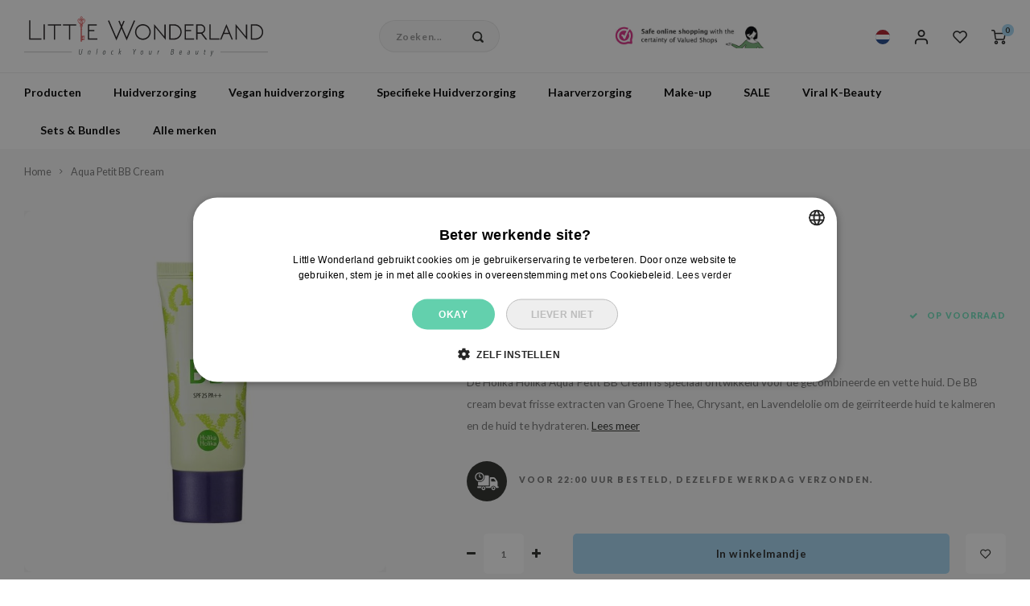

--- FILE ---
content_type: text/html;charset=utf-8
request_url: https://www.littlewonderland.nl/nl/holika-holika-aqua-petit-bb-cream.html
body_size: 71402
content:
<!DOCTYPE html>

                    
    <html lang="nl-NL">
  
  
<!-- Google Tag Manager -->
<script>(function(w,d,s,l,i){w[l]=w[l]||[];w[l].push({'gtm.start':
new Date().getTime(),event:'gtm.js'});var f=d.getElementsByTagName(s)[0],
j=d.createElement(s),dl=l!='dataLayer'?'&l='+l:'';j.async=true;j.src=
'https://www.googletagmanager.com/gtm.js?id='+i+dl;f.parentNode.insertBefore(j,f);
})(window,document,'script','dataLayer','GTM-M4N8FGK');</script>
<!-- End Google Tag Manager -->

  <head>
    
        
      <meta charset="utf-8"/>
<!-- [START] 'blocks/head.rain' -->
<!--

  (c) 2008-2026 Lightspeed Netherlands B.V.
  http://www.lightspeedhq.com
  Generated: 31-01-2026 @ 01:53:33

-->
<link rel="canonical" href="https://www.littlewonderland.nl/nl/holika-holika-aqua-petit-bb-cream.html"/>
<link rel="alternate" href="https://www.littlewonderland.nl/nl/index.rss" type="application/rss+xml" title="Nieuwe producten"/>
<meta name="robots" content="noodp,noydir"/>
<meta name="google-site-verification" content="F3RdXolzv69R6cjrB--BYu08TWttUW8Py_3XJJ6tXjU"/>
<meta name="google-site-verification" content="p5v6p9mJTBTVyUo-NVdRN33XyNEhmmMA9R9bDt4OfOs"/>
<meta name="google-site-verification" content="cx3-uEraTrcXtIJDNSS4sqNcdptbm_z55SFK4FG55Dg"/>
<meta name="google-site-verification" content="cePxzbvK0Sxyz5lUnjQCvM7fkiOCYyTP2w5ALhwbSkE"/>
<meta name="google-site-verification" content="7xYBxkDSklMED4KdWocP5kx2bYgnrfr0dgSeEEPwRHo"/>
<meta name="google-site-verification" content="ah_9lxCJiiZI0gWdsjgJi-GI1qBJayJnVA9Ryqtr9pw"/>
<meta name="google-site-verification" content="GmE7IQUR5npOvibNfoA4NYgxPU1ceJFsLrUxs88AlmI"/>
<meta property="og:url" content="https://www.littlewonderland.nl/nl/holika-holika-aqua-petit-bb-cream.html?source=facebook"/>
<meta property="og:site_name" content="Little Wonderland"/>
<meta property="og:title" content="Holika Holika - Aqua Petit BB Cream"/>
<meta property="og:description" content="De Holika Holika Aqua Petit BB Cream is speciaal ontwikkeld voor de gecombineerde en vette huid. De BB cream bevat frisse extracten van Groene Thee, Chrysant..."/>
<meta property="og:image" content="https://cdn.webshopapp.com/shops/243452/files/175209428/holika-holika-aqua-petit-bb-cream.jpg"/>
<script src="https://app.dmws.plus/shop-assets/243452/dmws-plus-loader.js?id=c7ce7ce7b7c72651f04ec2efe163ddf2"></script>
<!--[if lt IE 9]>
<script src="https://cdn.webshopapp.com/assets/html5shiv.js?2025-02-20"></script>
<![endif]-->
<!-- [END] 'blocks/head.rain' -->
      <title>Holika Holika - Aqua Petit BB Cream - Little Wonderland</title>
    <meta name="description" content="De Holika Holika Aqua Petit BB Cream is speciaal ontwikkeld voor de gecombineerde en vette huid. De BB cream bevat frisse extracten van Groene Thee, Chrysant..." />
    <meta name="keywords" content="Holika, Holika, Aqua, Petit, BB, Cream, Little Wonderland, Koreaanse cosmetica, Japanse cosmetica, huidverzorging, korean skincare" />
    <meta http-equiv="X-UA-Compatible" content="IE=edge,chrome=1">
    <meta name="viewport" content="width=device-width, initial-scale=1.0">
    <meta name="apple-mobile-web-app-capable" content="yes">
    <meta name="apple-mobile-web-app-status-bar-style" content="black">
    <meta property="fb:app_id" content="966242223397117"/>
    <meta name="viewport" content="width=device-width, initial-scale=1, maximum-scale=1, user-scalable=0"/>
    <meta name="apple-mobile-web-app-capable" content="yes">
    <meta name="HandheldFriendly" content="true" /> 
		<meta name="apple-mobile-web-app-title" content="Little Wonderland">
  	<meta name="p:domain_verify" content="8201801fcb588ccced220576bb8c72dd"/>
		<link rel="apple-touch-icon-precomposed" href="https://cdn.webshopapp.com/shops/243452/themes/171694/v/2805154/assets/homescreen-icon.jpg?20260130153141"/>
  
    <link rel="shortcut icon" href="https://cdn.webshopapp.com/shops/243452/themes/171694/v/1798059/assets/favicon.ico?20230320120330" type="image/x-icon" />
    <link href='//fonts.googleapis.com/css?family=Lato:400,300,500,600,700,800,900&display=swap' rel='stylesheet' type='text/css'>
    <link href='//fonts.googleapis.com/css?family=Noto%20Sans:400,300,500,600,700,800,900&display=swap' rel='stylesheet' type='text/css'>
    <link rel="stylesheet" href="https://cdn.webshopapp.com/shops/243452/themes/171694/assets/bootstrap.css?2026013015314220201109115610" />
    <link rel="stylesheet" href="https://cdn.webshopapp.com/shops/243452/themes/171694/assets/font-awesome-min.css?2026013015314220201109115610" />
  	  	<link href="https://cdn.webshopapp.com/shops/243452/themes/171694/assets/gibbon-icons.css?2026013015314220201109115610" rel="stylesheet">
    <link rel="stylesheet" href="https://cdn.webshopapp.com/shops/243452/themes/171694/assets/owl-carousel-min.css?2026013015314220201109115610" />  
    <link rel="stylesheet" href="https://cdn.webshopapp.com/shops/243452/themes/171694/assets/semantic.css?2026013015314220201109115610" />  
    <link rel="stylesheet" href="https://cdn.webshopapp.com/shops/243452/themes/171694/assets/jquery-fancybox-min.css?2026013015314220201109115610" /> 
    <link rel="stylesheet" href="https://cdn.webshopapp.com/shops/243452/themes/171694/assets/boxicons-min.css?2026013015314220201109115610" /> 
    <link rel="stylesheet" href="https://cdn.webshopapp.com/shops/243452/themes/171694/assets/style.css?2026013015314220201109115610" /> 
    <link rel="stylesheet" href="https://cdn.webshopapp.com/shops/243452/themes/171694/assets/style2.css?2026013015314220201109115610" /> 
    <link rel="stylesheet" href="https://cdn.webshopapp.com/shops/243452/themes/171694/assets/settings.css?2026013015314220201109115610" />  
    <link rel="stylesheet" href="https://cdn.webshopapp.com/assets/gui-2-0.css?2025-02-20" />
    <link rel="stylesheet" href="https://cdn.webshopapp.com/assets/gui-responsive-2-0.css?2025-02-20" />   
    <link rel="stylesheet" href="https://cdn.webshopapp.com/shops/243452/themes/171694/assets/custom.css?2026013015314220201109115610?1769820813" />
  	<link href='https://unpkg.com/boxicons@2.1.4/css/boxicons.min.css' rel='stylesheet'>


    
    <script src="https://cdn.webshopapp.com/assets/jquery-1-9-1.js?2025-02-20"></script>
    <script src="https://cdn.webshopapp.com/assets/jquery-ui-1-10-1.js?2025-02-20"></script>

    <script src="https://cdn.webshopapp.com/shops/243452/themes/171694/assets/bootstrap.js?2026013015314220201109115610"></script>
    <script src="https://cdn.webshopapp.com/shops/243452/themes/171694/assets/owl-carousel-min.js?2026013015314220201109115610"></script>
    <script src="https://cdn.webshopapp.com/shops/243452/themes/171694/assets/semantic.js?2026013015314220201109115610"></script>
    <script src="https://cdn.webshopapp.com/shops/243452/themes/171694/assets/jquery-fancybox-min.js?2026013015314220201109115610"></script>
    <script src="https://cdn.webshopapp.com/shops/243452/themes/171694/assets/moment.js?2026013015314220201109115610"></script>  
    <script src="https://cdn.webshopapp.com/shops/243452/themes/171694/assets/js-cookie.js?2026013015314220201109115610"></script>
    <script src="https://cdn.webshopapp.com/shops/243452/themes/171694/assets/jquery-countdown-min.js?2026013015314220201109115610"></script>
  	<script src="https://cdn.webshopapp.com/shops/243452/themes/171694/assets/masonry.js?2026013015314220201109115610"></script>
  	<script src="//cdnjs.cloudflare.com/ajax/libs/jqueryui-touch-punch/0.2.3/jquery.ui.touch-punch.min.js"></script>
    <script src="https://cdn.jsdelivr.net/npm/js-confetti@latest/dist/js-confetti.browser.js"></script>
  	  
  
  
    <script src="https://cdn.webshopapp.com/shops/243452/themes/171694/assets/jcarousel.js?2026013015314220201109115610"></script>
    <script src="https://cdn.webshopapp.com/assets/gui.js?2025-02-20"></script>
    <script src="https://cdn.webshopapp.com/assets/gui-responsive-2-0.js?2025-02-20"></script>
    
        
    <!-- Hotjar Tracking Code for https://www.littlewonderland.nl -->
    <script>
        (function(h,o,t,j,a,r){
            h.hj=h.hj||function(){(h.hj.q=h.hj.q||[]).push(arguments)};
            h._hjSettings={hjid:3814462,hjsv:6};
            a=o.getElementsByTagName('head')[0];
            r=o.createElement('script');r.async=1;
            r.src=t+h._hjSettings.hjid+j+h._hjSettings.hjsv;
            a.appendChild(r);
        })(window,document,'https://static.hotjar.com/c/hotjar-','.js?sv=');
    </script>

    <!--[if lt IE 9]>
    <link rel="stylesheet" href="https://cdn.webshopapp.com/shops/243452/themes/171694/assets/style-ie.css?2026013015314220201109115610" />
    <![endif]-->

    <script type="text/javascript" async="" src="https://static.klaviyo.com/onsite/js/klaviyo.js?company_id=VinLKT"></script>
<script type="text/javascript">
$(window).on('load', function(){
    var _learnq = _learnq || [];
    
        
        
        var item = {
        "ProductName":  "Aqua Petit BB Cream",
        "ProductID": "64132487",
        "SKU": "HH768746",
        "Categories": ["Producten","Make-up","Teint","BB Cream"],
        "ImageURL": "https://cdn.webshopapp.com/shops/243452/files/175209428/200x200x2/image.jpg",
        "URL": "https://www.littlewonderland.nl/nl/holika-holika-aqua-petit-bb-cream.html",
        "Brand": "Holika Holika",
        "Price": 5.45,
        "CompareAtPrice": 7.27,
        "Language": "nl"
    };
    klaviyo.push(['track', 'Viewed Product', item]);
        
                
        
    });
</script>  
  </head>
  
  <body class=" no-mobile-bar" ><!-- Google Tag Manager (noscript) --><noscript><iframe src="https://www.googletagmanager.com/ns.html?id=GTM-M4N8FGK"
height="0" width="0" style="display:none;visibility:hidden"></iframe></noscript><!-- End Google Tag Manager (noscript) --><script type="application/ld+json">
[
			{
    "@context": "http://schema.org",
    "@type": "BreadcrumbList",
    "itemListElement":
    [
      {
        "@type": "ListItem",
        "position": 1,
        "item": {
        	"@id": "https://www.littlewonderland.nl/nl/",
        	"name": "Home"
        }
      },
    	    	{
    		"@type": "ListItem",
     		"position": 2,
     		"item":	{
      		"@id": "https://www.littlewonderland.nl/nl/holika-holika-aqua-petit-bb-cream.html",
      		"name": "Aqua Petit BB Cream"
    		}
    	}    	    ]
  },
      
      
  {
    "@context": "http://schema.org",
    "@type": "Product", 
    "name": "Holika Holika Aqua Petit BB Cream",
    "url": "https://www.littlewonderland.nl/nl/holika-holika-aqua-petit-bb-cream.html",
        "brand": {
        "@type": "Brand",
        "name": "Holika Holika"
      },    "description": "De Holika Holika Aqua Petit BB Cream is speciaal ontwikkeld voor de gecombineerde en vette huid. De BB cream bevat frisse extracten van Groene Thee, Chrysant...",    "image": "https://cdn.webshopapp.com/shops/243452/files/175209428/300x250x2/holika-holika-aqua-petit-bb-cream.jpg",    "gtin13": "8806334355593",        "sku": "HH768746",    "offers": {
      "@type": "Offer",
      "price": "5.45",
      "url": "https://www.littlewonderland.nl/nl/holika-holika-aqua-petit-bb-cream.html",
      "priceValidUntil": "2027-01-31",
      "priceCurrency": "EUR",
        "availability": "https://schema.org/InStock",
        "inventoryLevel": "4"
          }
    ,
    "aggregateRating": {
      "@type": "AggregateRating",
      "bestRating": "5",
      "worstRating": "1",
      "ratingValue": "4.75",
      "reviewCount": "4"
    },
    "review": [
    	      {
        "@type": "Review",
        "author": {
          "@type": "Person",
          "name": "Stefanie"
        },
        "datePublished": "2020-06-08",
        "description": "",
        "name": "",
        "reviewRating": {
          "@type": "Rating",
          "bestRating": "5",
          "ratingValue": "5",
          "worstRating": "1"
        }
      },      {
        "@type": "Review",
        "author": {
          "@type": "Person",
          "name": "Astrid G."
        },
        "datePublished": "2019-05-30",
        "description": "",
        "name": "",
        "reviewRating": {
          "@type": "Rating",
          "bestRating": "5",
          "ratingValue": "5",
          "worstRating": "1"
        }
      },      {
        "@type": "Review",
        "author": {
          "@type": "Person",
          "name": "Danique L."
        },
        "datePublished": "2019-04-25",
        "description": "",
        "name": "",
        "reviewRating": {
          "@type": "Rating",
          "bestRating": "5",
          "ratingValue": "4",
          "worstRating": "1"
        }
      },      {
        "@type": "Review",
        "author": {
          "@type": "Person",
          "name": "Liz"
        },
        "datePublished": "2018-06-18",
        "description": "",
        "name": "",
        "reviewRating": {
          "@type": "Rating",
          "bestRating": "5",
          "ratingValue": "5",
          "worstRating": "1"
        }
      }    ]
      },
      
    {
  "@context": "http://schema.org",
  "@id": "https://www.littlewonderland.nl/nl/#Organization",
  "@type": "Organization",
  "url": "https://www.littlewonderland.nl/", 
  "name": "Little Wonderland",
  "logo": "https://cdn.webshopapp.com/shops/243452/themes/171694/assets/logo.png?2026013015314220201109115610",
  "telephone": "+31 85 77 33 678",
  "email": ""
    }
  ]
</script><div class="cart-messages hidden"><ul></ul></div><div id="login-popup" class="mobile-popup" data-popup="login"><div class="popup-inner"><div class="title-small title-font">Inloggen</div><form class="formLogin" id="formLogin" action="https://www.littlewonderland.nl/nl/account/loginPost/?return=https%3A%2F%2Fwww.littlewonderland.nl%2Fnl%2Fholika-holika-aqua-petit-bb-cream.html" method="post"><input type="hidden" name="key" value="93fad836de4e2f9c26d7037525775f2f" /><input type="hidden" name="type" value="login" /><input type="submit" hidden/><input type="text" name="email" id="formLoginEmail" value="" placeholder="E-mailadres" class="standard-input" /><input type="password" name="password" id="formLoginPassword" value="" placeholder="Wachtwoord" class="standard-input"/><div class="buttons"><a class="btn accent" href="#" onclick="$('#formLogin').submit(); return false;" title="Inloggen">Inloggen</a></div></form><div class="options"><a class="forgot-pw" href="https://www.littlewonderland.nl/nl/account/password/">Wachtwoord vergeten?</a><span class="or">of</span><a class="no-account" href="https://www.littlewonderland.nl/nl/account/register/">Nog geen account? Klik</a></div></div><div class="close-popup"><div class="close-popup-inner"><a href="javascript:;" class="close-mobile-popup" data-fancybox-close>
        Sluiten
      </a></div></div></div><div id="language-currency-popup" class="language-currency-popup mobile-popup"><div class="popup-inner"><div class="language-section"><div class="title-small title-font">Taal</div><div class="options-wrap"><div class="option active"><a href="https://www.littlewonderland.nl/nl/go/product/64132487" title="nl"><div class="inner"><div class="icon"><img src="https://cdn.webshopapp.com/shops/243452/themes/171694/assets/flag-nl.svg?2026013015314220201109115610" alt="flag-Nederlands"></div><div class="text">Nederlands</div></div></a></div><div class="option"><a href="https://www.littlewonderland.nl/en/go/product/64132487" title="en"><div class="inner"><div class="icon"><img src="https://cdn.webshopapp.com/shops/243452/themes/171694/assets/flag-en.svg?2026013015314220201109115610" alt="flag-English"></div><div class="text">English</div></div></a></div><div class="option"><a href="https://www.littlewonderland.de" title="de"><div class="inner"><div class="icon"><img src="https://cdn.webshopapp.com/shops/243452/themes/171694/assets/flag-de2.svg?2026013015314220201109115610" alt="flag-de"></div><div class="text">Deutsch</div></div></a></div><div class="option"><a href="https://www.littlewonderland.eu/fr/" title="fr"><div class="inner"><div class="icon"><img src="https://cdn.webshopapp.com/shops/243452/themes/171694/assets/flag-fr.svg?2026013015314220201109115610" alt="flag-fr"></div><div class="text">Français</div></div></a></div><div class="option"><a href="https://www.littlewonderland.eu/es/" title="es"><div class="inner"><div class="icon"><img src="https://cdn.webshopapp.com/shops/243452/themes/171694/assets/flag-es.svg?2026013015314220201109115610" alt="flag-es"></div><div class="text">Español</div></div></a></div><div class="option"><a href="https://www.littlewonderland.eu/it/" title="it"><div class="inner"><div class="icon"><img src="https://cdn.webshopapp.com/shops/243452/themes/171694/assets/flag-it.svg?2026013015314220201109115610" alt="flag-it"></div><div class="text">Italiano</div></div></a></div></div></div><div class="close-popup"><div class="close-popup-inner"><a href="javascript:;" class="close-mobile-popup" data-fancybox-close>
          Sluiten
        </a></div></div></div></div><div class="mobile-menu mobile-popup" data-popup="menu"><div class="popup-inner"><div class="menu-wrap"><div class="breads">Hoofdmenu</div><div class="title-small title-font">Categorieën</div><div class="menu"><ul><li class=""><a class="normal-link" href="https://www.littlewonderland.nl/nl/producten/">Producten<span class="more-cats"><i class="fa fa-chevron-right"></i></span></a><div class="subs"><div class="breads">Hoofdmenu / producten</div><div class="title-small title-font text-center subs-back"><i class="fa fa-chevron-left"></i>Producten</div><ul class=""><li class=""><a class="normal-link" href="https://www.littlewonderland.nl/nl/producten/nieuwe-producten/">Nieuwe producten</a></li><li class=""><a class="normal-link" href="https://www.littlewonderland.nl/nl/producten/gifts-giftcard/">Gifts / Giftcard</a></li><li class=""><a class="normal-link" href="https://www.littlewonderland.nl/nl/producten/lw-store/">LW Store</a></li><li class=""><a class="normal-link" href="https://www.littlewonderland.nl/nl/producten/k-pop/">K-pop</a></li></ul></div></li><li class=""><a class="normal-link" href="https://www.littlewonderland.nl/nl/huidverzorging/">Huidverzorging<span class="more-cats"><i class="fa fa-chevron-right"></i></span></a><div class="subs"><div class="breads">Hoofdmenu / huidverzorging</div><div class="title-small title-font text-center subs-back"><i class="fa fa-chevron-left"></i>Huidverzorging</div><ul class=""><li class=""><a class="normal-link" href="https://www.littlewonderland.nl/nl/huidverzorging/gezichtsreiniger/">Gezichtsreiniger<span class="more-cats"><i class="fa fa-chevron-right"></i></span></a><div class="subs"><div class="breads">Hoofdmenu / huidverzorging / gezichtsreiniger</div><div class="title-small title-font text-center subs-back"><i class="fa fa-chevron-left"></i>Gezichtsreiniger</div><ul class=""><li class=""><a class="normal-link" href="https://www.littlewonderland.nl/nl/huidverzorging/gezichtsreiniger/reinigingsolie/">Reinigingsolie</a></li><li class=""><a class="normal-link" href="https://www.littlewonderland.nl/nl/huidverzorging/gezichtsreiniger/reinigingsgel/">Reinigingsgel</a></li><li class=""><a class="normal-link" href="https://www.littlewonderland.nl/nl/huidverzorging/gezichtsreiniger/reinigingswater/">Reinigingswater</a></li><li class=""><a class="normal-link" href="https://www.littlewonderland.nl/nl/huidverzorging/gezichtsreiniger/reinigingszeep/">Reinigingszeep</a></li><li class=""><a class="normal-link" href="https://www.littlewonderland.nl/nl/huidverzorging/gezichtsreiniger/reinigingsfoam/">Reinigingsfoam</a></li><li class=""><a class="normal-link" href="https://www.littlewonderland.nl/nl/huidverzorging/gezichtsreiniger/cleansing-balm/">Cleansing balm</a></li></ul></div></li><li class=""><a class="normal-link" href="https://www.littlewonderland.nl/nl/huidverzorging/exfoliant/">Exfoliant<span class="more-cats"><i class="fa fa-chevron-right"></i></span></a><div class="subs"><div class="breads">Hoofdmenu / huidverzorging / gezichtsreiniger / exfoliant</div><div class="title-small title-font text-center subs-back"><i class="fa fa-chevron-left"></i>Exfoliant</div><ul class=""><li class=""><a class="normal-link" href="https://www.littlewonderland.nl/nl/huidverzorging/exfoliant/peeling/">Peeling</a></li><li class=""><a class="normal-link" href="https://www.littlewonderland.nl/nl/huidverzorging/exfoliant/scrub/">Scrub</a></li></ul></div></li><li class=""><a class="normal-link" href="https://www.littlewonderland.nl/nl/huidverzorging/toner-mist/">Toner / Mist<span class="more-cats"><i class="fa fa-chevron-right"></i></span></a><div class="subs"><div class="breads">Hoofdmenu / huidverzorging / gezichtsreiniger / exfoliant / toner / mist</div><div class="title-small title-font text-center subs-back"><i class="fa fa-chevron-left"></i>Toner / Mist</div><ul class=""><li class=""><a class="normal-link" href="https://www.littlewonderland.nl/nl/huidverzorging/toner-mist/mist/">Mist</a></li><li class=""><a class="normal-link" href="https://www.littlewonderland.nl/nl/huidverzorging/toner-mist/toner/">Toner</a></li></ul></div></li><li class=""><a class="normal-link" href="https://www.littlewonderland.nl/nl/huidverzorging/essence/">Essence</a></li><li class=""><a class="normal-link" href="https://www.littlewonderland.nl/nl/huidverzorging/treatments/">Treatments<span class="more-cats"><i class="fa fa-chevron-right"></i></span></a><div class="subs"><div class="breads">Hoofdmenu / huidverzorging / gezichtsreiniger / exfoliant / toner / mist / essence / treatments</div><div class="title-small title-font text-center subs-back"><i class="fa fa-chevron-left"></i>Treatments</div><ul class=""><li class=""><a class="normal-link" href="https://www.littlewonderland.nl/nl/huidverzorging/treatments/ampoule/">Ampoule</a></li><li class=""><a class="normal-link" href="https://www.littlewonderland.nl/nl/huidverzorging/treatments/serum/">Serum</a></li><li class=""><a class="normal-link" href="https://www.littlewonderland.nl/nl/huidverzorging/treatments/pimple-patches/">Pimple Patches</a></li><li class=""><a class="normal-link" href="https://www.littlewonderland.nl/nl/huidverzorging/treatments/gezichtspoeder/">Gezichtspoeder</a></li></ul></div></li><li class=""><a class="normal-link" href="https://www.littlewonderland.nl/nl/huidverzorging/gezichtsmasker/">Gezichtsmasker<span class="more-cats"><i class="fa fa-chevron-right"></i></span></a><div class="subs"><div class="breads">Hoofdmenu / huidverzorging / gezichtsreiniger / exfoliant / toner / mist / essence / treatments / gezichtsmasker</div><div class="title-small title-font text-center subs-back"><i class="fa fa-chevron-left"></i>Gezichtsmasker</div><ul class=""><li class=""><a class="normal-link" href="https://www.littlewonderland.nl/nl/huidverzorging/gezichtsmasker/peel-off-masker/">Peel Off Masker</a></li><li class=""><a class="normal-link" href="https://www.littlewonderland.nl/nl/huidverzorging/gezichtsmasker/sheet-masker/">Sheet Masker</a></li><li class=""><a class="normal-link" href="https://www.littlewonderland.nl/nl/huidverzorging/gezichtsmasker/nachtmasker/">Nachtmasker</a></li><li class=""><a class="normal-link" href="https://www.littlewonderland.nl/nl/huidverzorging/gezichtsmasker/wash-off-masker/">Wash off Masker</a></li><li class=""><a class="normal-link" href="https://www.littlewonderland.nl/nl/huidverzorging/gezichtsmasker/collageen-masker/">Collageen masker</a></li></ul></div></li><li class=""><a class="normal-link" href="https://www.littlewonderland.nl/nl/huidverzorging/oogverzorging/">Oogverzorging<span class="more-cats"><i class="fa fa-chevron-right"></i></span></a><div class="subs"><div class="breads">Hoofdmenu / huidverzorging / gezichtsreiniger / exfoliant / toner / mist / essence / treatments / gezichtsmasker / oogverzorging</div><div class="title-small title-font text-center subs-back"><i class="fa fa-chevron-left"></i>Oogverzorging</div><ul class=""><li class=""><a class="normal-link" href="https://www.littlewonderland.nl/nl/huidverzorging/oogverzorging/oogcreme/">Oogcreme</a></li><li class=""><a class="normal-link" href="https://www.littlewonderland.nl/nl/huidverzorging/oogverzorging/oogmasker/">Oogmasker</a></li></ul></div></li><li class=""><a class="normal-link" href="https://www.littlewonderland.nl/nl/huidverzorging/creme-gezichtsgel/">Crème / Gezichtsgel<span class="more-cats"><i class="fa fa-chevron-right"></i></span></a><div class="subs"><div class="breads">Hoofdmenu / huidverzorging / gezichtsreiniger / exfoliant / toner / mist / essence / treatments / gezichtsmasker / oogverzorging / crème / gezichtsgel</div><div class="title-small title-font text-center subs-back"><i class="fa fa-chevron-left"></i>Crème / Gezichtsgel</div><ul class=""><li class=""><a class="normal-link" href="https://www.littlewonderland.nl/nl/huidverzorging/creme-gezichtsgel/emulsion/">Emulsion</a></li><li class=""><a class="normal-link" href="https://www.littlewonderland.nl/nl/huidverzorging/creme-gezichtsgel/gezichtscreme/">Gezichtscrème</a></li><li class=""><a class="normal-link" href="https://www.littlewonderland.nl/nl/huidverzorging/creme-gezichtsgel/gezichtsgel/">Gezichtsgel</a></li><li class=""><a class="normal-link" href="https://www.littlewonderland.nl/nl/huidverzorging/creme-gezichtsgel/gezichtsolie/">Gezichtsolie </a></li></ul></div></li><li class=""><a class="normal-link" href="https://www.littlewonderland.nl/nl/huidverzorging/zonnebrandcreme-spf/">Zonnebrandcrème / SPF<span class="more-cats"><i class="fa fa-chevron-right"></i></span></a><div class="subs"><div class="breads">Hoofdmenu / huidverzorging / gezichtsreiniger / exfoliant / toner / mist / essence / treatments / gezichtsmasker / oogverzorging / crème / gezichtsgel / zonnebrandcrème / spf</div><div class="title-small title-font text-center subs-back"><i class="fa fa-chevron-left"></i>Zonnebrandcrème / SPF</div><ul class=""><li class=""><a class="normal-link" href="https://www.littlewonderland.nl/nl/huidverzorging/zonnebrandcreme-spf/zonnebrandcreme/">Zonnebrandcrème</a></li><li class=""><a class="normal-link" href="https://www.littlewonderland.nl/nl/huidverzorging/zonnebrandcreme-spf/sunsticks/">Sunsticks</a></li><li class=""><a class="normal-link" href="https://www.littlewonderland.nl/nl/huidverzorging/zonnebrandcreme-spf/aftersun/">Aftersun</a></li><li class=""><a class="normal-link" href="https://www.littlewonderland.nl/nl/huidverzorging/zonnebrandcreme-spf/zonnebrand-gezicht/">Zonnebrand gezicht</a></li></ul></div></li><li class=""><a class="normal-link" href="https://www.littlewonderland.nl/nl/huidverzorging/lichaamsverzorging/">Lichaamsverzorging<span class="more-cats"><i class="fa fa-chevron-right"></i></span></a><div class="subs"><div class="breads">Hoofdmenu / huidverzorging / gezichtsreiniger / exfoliant / toner / mist / essence / treatments / gezichtsmasker / oogverzorging / crème / gezichtsgel / zonnebrandcrème / spf / lichaamsverzorging</div><div class="title-small title-font text-center subs-back"><i class="fa fa-chevron-left"></i>Lichaamsverzorging</div><ul class=""><li class=""><a class="normal-link" href="https://www.littlewonderland.nl/nl/huidverzorging/lichaamsverzorging/douchegel/">Douchegel</a></li><li class=""><a class="normal-link" href="https://www.littlewonderland.nl/nl/huidverzorging/lichaamsverzorging/body-lotion/">Body Lotion</a></li><li class=""><a class="normal-link" href="https://www.littlewonderland.nl/nl/huidverzorging/lichaamsverzorging/body-scrub/">Body Scrub</a></li><li class=""><a class="normal-link" href="https://www.littlewonderland.nl/nl/huidverzorging/lichaamsverzorging/hand-voet-verzorging/">Hand / Voet verzorging</a></li></ul></div></li><li class=""><a class="normal-link" href="https://www.littlewonderland.nl/nl/huidverzorging/lipverzorging/">Lipverzorging<span class="more-cats"><i class="fa fa-chevron-right"></i></span></a><div class="subs"><div class="breads">Hoofdmenu / huidverzorging / gezichtsreiniger / exfoliant / toner / mist / essence / treatments / gezichtsmasker / oogverzorging / crème / gezichtsgel / zonnebrandcrème / spf / lichaamsverzorging / lipverzorging</div><div class="title-small title-font text-center subs-back"><i class="fa fa-chevron-left"></i>Lipverzorging</div><ul class=""><li class=""><a class="normal-link" href="https://www.littlewonderland.nl/nl/huidverzorging/lipverzorging/lippenbalsem/">Lippenbalsem</a></li><li class=""><a class="normal-link" href="https://www.littlewonderland.nl/nl/huidverzorging/lipverzorging/lipmasker/">Lipmasker</a></li><li class=""><a class="normal-link" href="https://www.littlewonderland.nl/nl/huidverzorging/lipverzorging/lipscrub/">Lipscrub</a></li></ul></div></li><li class=""><a class="normal-link" href="https://www.littlewonderland.nl/nl/huidverzorging/accessoires/">Accessoires<span class="more-cats"><i class="fa fa-chevron-right"></i></span></a><div class="subs"><div class="breads">Hoofdmenu / huidverzorging / gezichtsreiniger / exfoliant / toner / mist / essence / treatments / gezichtsmasker / oogverzorging / crème / gezichtsgel / zonnebrandcrème / spf / lichaamsverzorging / lipverzorging / accessoires</div><div class="title-small title-font text-center subs-back"><i class="fa fa-chevron-left"></i>Accessoires</div><ul class=""><li class=""><a class="normal-link" href="https://www.littlewonderland.nl/nl/huidverzorging/accessoires/wattenschijven/">Wattenschijven</a></li></ul></div></li><li class=""><a class="normal-link" href="https://www.littlewonderland.nl/nl/huidverzorging/mini-verzorgingsproducten/">Mini Verzorgingsproducten</a></li><li class=""><a class="normal-link" href="https://www.littlewonderland.nl/nl/huidverzorging/supplementen/">Supplementen</a></li><li class=""><a class="normal-link" href="https://www.littlewonderland.nl/nl/huidverzorging/gifts-giftcard/">Gifts / Giftcard</a></li></ul></div></li><li class=""><a class="normal-link" href="https://www.littlewonderland.nl/nl/vegan-huidverzorging/">Vegan huidverzorging<span class="more-cats"><i class="fa fa-chevron-right"></i></span></a><div class="subs"><div class="breads">Hoofdmenu / vegan huidverzorging</div><div class="title-small title-font text-center subs-back"><i class="fa fa-chevron-left"></i>Vegan huidverzorging</div><ul class=""><li class=""><a class="normal-link" href="https://www.littlewonderland.nl/nl/vegan-huidverzorging/vegan-reiniger/">Vegan Reiniger</a></li><li class=""><a class="normal-link" href="https://www.littlewonderland.nl/nl/vegan-huidverzorging/vegan-peeling-scrub/">Vegan Peeling / Scrub</a></li><li class=""><a class="normal-link" href="https://www.littlewonderland.nl/nl/vegan-huidverzorging/vegan-toner-mist/">Vegan Toner/ Mist</a></li><li class=""><a class="normal-link" href="https://www.littlewonderland.nl/nl/vegan-huidverzorging/vegan-essence/">Vegan Essence</a></li><li class=""><a class="normal-link" href="https://www.littlewonderland.nl/nl/vegan-huidverzorging/vegan-treatments/">Vegan Treatments</a></li><li class=""><a class="normal-link" href="https://www.littlewonderland.nl/nl/vegan-huidverzorging/vegan-gezichtsmasker/">Vegan Gezichtsmasker</a></li><li class=""><a class="normal-link" href="https://www.littlewonderland.nl/nl/vegan-huidverzorging/vegan-oogverzorging/">Vegan Oogverzorging</a></li><li class=""><a class="normal-link" href="https://www.littlewonderland.nl/nl/vegan-huidverzorging/vegan-creme-gezichtsgel/">Vegan Crème / Gezichtsgel</a></li><li class=""><a class="normal-link" href="https://www.littlewonderland.nl/nl/vegan-huidverzorging/vegan-zonnebrand/">Vegan Zonnebrand</a></li><li class=""><a class="normal-link" href="https://www.littlewonderland.nl/nl/vegan-huidverzorging/vegan-haarverzorging/">Vegan Haarverzorging<span class="more-cats"><i class="fa fa-chevron-right"></i></span></a><div class="subs"><div class="breads">Hoofdmenu / vegan huidverzorging / vegan reiniger / vegan peeling / scrub / vegan toner/ mist / vegan essence / vegan treatments / vegan gezichtsmasker / vegan oogverzorging / vegan crème / gezichtsgel / vegan zonnebrand / vegan haarverzorging</div><div class="title-small title-font text-center subs-back"><i class="fa fa-chevron-left"></i>Vegan Haarverzorging</div><ul class=""><li class=""><a class="normal-link" href="https://www.littlewonderland.nl/nl/vegan-huidverzorging/vegan-haarverzorging/vegan-shampoo/">Vegan Shampoo</a></li><li class=""><a class="normal-link" href="https://www.littlewonderland.nl/nl/vegan-huidverzorging/vegan-haarverzorging/vegan-conditioner/">Vegan Conditioner</a></li><li class=""><a class="normal-link" href="https://www.littlewonderland.nl/nl/vegan-huidverzorging/vegan-haarverzorging/vegan-hair-treatments/">Vegan Hair Treatments</a></li></ul></div></li></ul></div></li><li class=""><a class="normal-link" href="https://www.littlewonderland.nl/nl/specifieke-huidverzorging/">Specifieke Huidverzorging<span class="more-cats"><i class="fa fa-chevron-right"></i></span></a><div class="subs"><div class="breads">Hoofdmenu / specifieke huidverzorging</div><div class="title-small title-font text-center subs-back"><i class="fa fa-chevron-left"></i>Specifieke Huidverzorging</div><ul class=""><li class=""><a class="normal-link" href="https://www.littlewonderland.nl/nl/specifieke-huidverzorging/huidaandoeningen/">Huidaandoeningen<span class="more-cats"><i class="fa fa-chevron-right"></i></span></a><div class="subs"><div class="breads">Hoofdmenu / specifieke huidverzorging / huidaandoeningen</div><div class="title-small title-font text-center subs-back"><i class="fa fa-chevron-left"></i>Huidaandoeningen</div><ul class=""><li class=""><a class="normal-link" href="https://www.littlewonderland.nl/nl/specifieke-huidverzorging/huidaandoeningen/porien/">Poriën</a></li><li class=""><a class="normal-link" href="https://www.littlewonderland.nl/nl/specifieke-huidverzorging/huidaandoeningen/acne/">Acne</a></li><li class=""><a class="normal-link" href="https://www.littlewonderland.nl/nl/specifieke-huidverzorging/huidaandoeningen/rosacea-netelroos/">Rosacea / Netelroos</a></li><li class=""><a class="normal-link" href="https://www.littlewonderland.nl/nl/specifieke-huidverzorging/huidaandoeningen/eczeem/">Eczeem</a></li><li class=""><a class="normal-link" href="https://www.littlewonderland.nl/nl/specifieke-huidverzorging/huidaandoeningen/mee-eters/">Mee-eters</a></li><li class=""><a class="normal-link" href="https://www.littlewonderland.nl/nl/specifieke-huidverzorging/huidaandoeningen/pigmentvlekken/">Pigmentvlekken</a></li></ul></div></li><li class=""><a class="normal-link" href="https://www.littlewonderland.nl/nl/specifieke-huidverzorging/huidtypen/">Huidtypen<span class="more-cats"><i class="fa fa-chevron-right"></i></span></a><div class="subs"><div class="breads">Hoofdmenu / specifieke huidverzorging / huidaandoeningen / huidtypen</div><div class="title-small title-font text-center subs-back"><i class="fa fa-chevron-left"></i>Huidtypen</div><ul class=""><li class=""><a class="normal-link" href="https://www.littlewonderland.nl/nl/specifieke-huidverzorging/huidtypen/gevoelige-huid/">Gevoelige Huid</a></li><li class=""><a class="normal-link" href="https://www.littlewonderland.nl/nl/specifieke-huidverzorging/huidtypen/normale-huid/">Normale Huid</a></li><li class=""><a class="normal-link" href="https://www.littlewonderland.nl/nl/specifieke-huidverzorging/huidtypen/droge-huid/">Droge Huid</a></li><li class=""><a class="normal-link" href="https://www.littlewonderland.nl/nl/specifieke-huidverzorging/huidtypen/gecombineerde-huid/">Gecombineerde Huid</a></li><li class=""><a class="normal-link" href="https://www.littlewonderland.nl/nl/specifieke-huidverzorging/huidtypen/vette-huid/">Vette Huid</a></li><li class=""><a class="normal-link" href="https://www.littlewonderland.nl/nl/specifieke-huidverzorging/huidtypen/vochtarme-huid/">Vochtarme Huid</a></li><li class=""><a class="normal-link" href="https://www.littlewonderland.nl/nl/specifieke-huidverzorging/huidtypen/rijpere-huid/">Rijpere Huid</a></li></ul></div></li><li class=""><a class="normal-link" href="https://www.littlewonderland.nl/nl/specifieke-huidverzorging/ingredienten/">Ingrediënten<span class="more-cats"><i class="fa fa-chevron-right"></i></span></a><div class="subs"><div class="breads">Hoofdmenu / specifieke huidverzorging / huidaandoeningen / huidtypen / ingrediënten</div><div class="title-small title-font text-center subs-back"><i class="fa fa-chevron-left"></i>Ingrediënten</div><ul class=""><li class=""><a class="normal-link" href="https://www.littlewonderland.nl/nl/specifieke-huidverzorging/ingredienten/aha-bha-pha/">AHA / BHA / PHA</a></li><li class=""><a class="normal-link" href="https://www.littlewonderland.nl/nl/specifieke-huidverzorging/ingredienten/bakuchiol/">Bakuchiol</a></li><li class=""><a class="normal-link" href="https://www.littlewonderland.nl/nl/specifieke-huidverzorging/ingredienten/slakkenslijm/">Slakkenslijm</a></li><li class=""><a class="normal-link" href="https://www.littlewonderland.nl/nl/specifieke-huidverzorging/ingredienten/niacinamide/">Niacinamide</a></li><li class=""><a class="normal-link" href="https://www.littlewonderland.nl/nl/specifieke-huidverzorging/ingredienten/vitamine-c/">Vitamine C</a></li><li class=""><a class="normal-link" href="https://www.littlewonderland.nl/nl/specifieke-huidverzorging/ingredienten/hyaluronzuur/">Hyaluronzuur</a></li><li class=""><a class="normal-link" href="https://www.littlewonderland.nl/nl/specifieke-huidverzorging/ingredienten/peptiden/">Peptiden</a></li><li class=""><a class="normal-link" href="https://www.littlewonderland.nl/nl/specifieke-huidverzorging/ingredienten/retinol/">Retinol</a></li><li class=""><a class="normal-link" href="https://www.littlewonderland.nl/nl/specifieke-huidverzorging/ingredienten/aloe-vera/">Aloe Vera</a></li><li class=""><a class="normal-link" href="https://www.littlewonderland.nl/nl/specifieke-huidverzorging/ingredienten/groene-thee/">Groene Thee</a></li><li class=""><a class="normal-link" href="https://www.littlewonderland.nl/nl/specifieke-huidverzorging/ingredienten/zoethout/">Zoethout</a></li><li class=""><a class="normal-link" href="https://www.littlewonderland.nl/nl/specifieke-huidverzorging/ingredienten/beta-glucan/">Beta-glucan</a></li><li class=""><a class="normal-link" href="https://www.littlewonderland.nl/nl/specifieke-huidverzorging/ingredienten/centella-asiatica/">Centella Asiatica </a></li><li class=""><a class="normal-link" href="https://www.littlewonderland.nl/nl/specifieke-huidverzorging/ingredienten/pdrn/">PDRN</a></li><li class=""><a class="normal-link" href="https://www.littlewonderland.nl/nl/specifieke-huidverzorging/ingredienten/azelaic-acid/">Azelaic Acid</a></li><li class=""><a class="normal-link" href="https://www.littlewonderland.nl/nl/specifieke-huidverzorging/ingredienten/mandelic-acid/">Mandelic Acid</a></li></ul></div></li><li class=""><a class="normal-link" href="https://www.littlewonderland.nl/nl/specifieke-huidverzorging/speciale-verzorging/">Speciale Verzorging<span class="more-cats"><i class="fa fa-chevron-right"></i></span></a><div class="subs"><div class="breads">Hoofdmenu / specifieke huidverzorging / huidaandoeningen / huidtypen / ingrediënten / speciale verzorging</div><div class="title-small title-font text-center subs-back"><i class="fa fa-chevron-left"></i>Speciale Verzorging</div><ul class=""><li class=""><a class="normal-link" href="https://www.littlewonderland.nl/nl/specifieke-huidverzorging/speciale-verzorging/baby-kids/">Baby &amp; Kids</a></li><li class=""><a class="normal-link" href="https://www.littlewonderland.nl/nl/specifieke-huidverzorging/speciale-verzorging/home-spa/">Home Spa</a></li><li class=""><a class="normal-link" href="https://www.littlewonderland.nl/nl/specifieke-huidverzorging/speciale-verzorging/mannenverzorging/">Mannenverzorging</a></li><li class=""><a class="normal-link" href="https://www.littlewonderland.nl/nl/specifieke-huidverzorging/speciale-verzorging/zwangerschap-veilig/">Zwangerschap Veilig</a></li><li class=""><a class="normal-link" href="https://www.littlewonderland.nl/nl/specifieke-huidverzorging/speciale-verzorging/tanning-maintenance/">Tanning Maintenance</a></li></ul></div></li></ul></div></li><li class=""><a class="normal-link" href="https://www.littlewonderland.nl/nl/haarverzorging/">Haarverzorging<span class="more-cats"><i class="fa fa-chevron-right"></i></span></a><div class="subs"><div class="breads">Hoofdmenu / haarverzorging</div><div class="title-small title-font text-center subs-back"><i class="fa fa-chevron-left"></i>Haarverzorging</div><ul class=""><li class=""><a class="normal-link" href="https://www.littlewonderland.nl/nl/haarverzorging/shampoo/">Shampoo<span class="more-cats"><i class="fa fa-chevron-right"></i></span></a><div class="subs"><div class="breads">Hoofdmenu / haarverzorging / shampoo</div><div class="title-small title-font text-center subs-back"><i class="fa fa-chevron-left"></i>Shampoo</div><ul class=""><li class=""><a class="normal-link" href="https://www.littlewonderland.nl/nl/haarverzorging/shampoo/vegan-shampoo/">Vegan Shampoo</a></li></ul></div></li><li class=""><a class="normal-link" href="https://www.littlewonderland.nl/nl/haarverzorging/conditioner/">Conditioner<span class="more-cats"><i class="fa fa-chevron-right"></i></span></a><div class="subs"><div class="breads">Hoofdmenu / haarverzorging / shampoo / conditioner</div><div class="title-small title-font text-center subs-back"><i class="fa fa-chevron-left"></i>Conditioner</div><ul class=""><li class=""><a class="normal-link" href="https://www.littlewonderland.nl/nl/haarverzorging/conditioner/vegan-conditioner/">Vegan Conditioner</a></li></ul></div></li><li class=""><a class="normal-link" href="https://www.littlewonderland.nl/nl/haarverzorging/haarmasker/">Haarmasker<span class="more-cats"><i class="fa fa-chevron-right"></i></span></a><div class="subs"><div class="breads">Hoofdmenu / haarverzorging / shampoo / conditioner / haarmasker</div><div class="title-small title-font text-center subs-back"><i class="fa fa-chevron-left"></i>Haarmasker</div><ul class=""><li class=""><a class="normal-link" href="https://www.littlewonderland.nl/nl/haarverzorging/haarmasker/vegan-hair-treatments/">Vegan Hair Treatments</a></li></ul></div></li><li class=""><a class="normal-link" href="https://www.littlewonderland.nl/nl/haarverzorging/leave-in-verzorging/">Leave-in verzorging<span class="more-cats"><i class="fa fa-chevron-right"></i></span></a><div class="subs"><div class="breads">Hoofdmenu / haarverzorging / shampoo / conditioner / haarmasker / leave-in verzorging</div><div class="title-small title-font text-center subs-back"><i class="fa fa-chevron-left"></i>Leave-in verzorging</div><ul class=""><li class=""><a class="normal-link" href="https://www.littlewonderland.nl/nl/haarverzorging/leave-in-verzorging/vegan-leave-in/">Vegan Leave-in</a></li></ul></div></li><li class=""><a class="normal-link" href="https://www.littlewonderland.nl/nl/haarverzorging/accessoires/">Accessoires</a></li><li class=""><a class="normal-link" href="https://www.littlewonderland.nl/nl/haarverzorging/gifts-giftcard/">Gifts / Giftcard</a></li></ul></div></li><li class=""><a class="normal-link" href="https://www.littlewonderland.nl/nl/make-up/">Make-up<span class="more-cats"><i class="fa fa-chevron-right"></i></span></a><div class="subs"><div class="breads">Hoofdmenu / make-up</div><div class="title-small title-font text-center subs-back"><i class="fa fa-chevron-left"></i>Make-up</div><ul class=""><li class=""><a class="normal-link" href="https://www.littlewonderland.nl/nl/make-up/teint/">Teint<span class="more-cats"><i class="fa fa-chevron-right"></i></span></a><div class="subs"><div class="breads">Hoofdmenu / make-up / teint</div><div class="title-small title-font text-center subs-back"><i class="fa fa-chevron-left"></i>Teint</div><ul class=""><li class=""><a class="normal-link" href="https://www.littlewonderland.nl/nl/make-up/teint/bb-cream/">BB Cream</a></li><li class=""><a class="normal-link" href="https://www.littlewonderland.nl/nl/make-up/teint/concealer/">Concealer</a></li><li class=""><a class="normal-link" href="https://www.littlewonderland.nl/nl/make-up/teint/foundation-cushion/">Foundation / Cushion</a></li><li class=""><a class="normal-link" href="https://www.littlewonderland.nl/nl/make-up/teint/gezichtspoeder/">Gezichtspoeder</a></li><li class=""><a class="normal-link" href="https://www.littlewonderland.nl/nl/make-up/teint/highlighter-contour-blush/">Highlighter, Contour &amp; Blush</a></li><li class=""><a class="normal-link" href="https://www.littlewonderland.nl/nl/make-up/teint/primer/">Primer</a></li><li class=""><a class="normal-link" href="https://www.littlewonderland.nl/nl/make-up/teint/setting-spray/">Setting Spray</a></li></ul></div></li><li class=""><a class="normal-link" href="https://www.littlewonderland.nl/nl/make-up/vegan-make-up/">Vegan make-up</a></li><li class=""><a class="normal-link" href="https://www.littlewonderland.nl/nl/make-up/ogen/">Ogen<span class="more-cats"><i class="fa fa-chevron-right"></i></span></a><div class="subs"><div class="breads">Hoofdmenu / make-up / teint / vegan make-up / ogen</div><div class="title-small title-font text-center subs-back"><i class="fa fa-chevron-left"></i>Ogen</div><ul class=""><li class=""><a class="normal-link" href="https://www.littlewonderland.nl/nl/make-up/ogen/mascara/">Mascara</a></li><li class=""><a class="normal-link" href="https://www.littlewonderland.nl/nl/make-up/ogen/eyeliner/">Eyeliner</a></li><li class=""><a class="normal-link" href="https://www.littlewonderland.nl/nl/make-up/ogen/oogschaduw/">Oogschaduw</a></li></ul></div></li><li class=""><a class="normal-link" href="https://www.littlewonderland.nl/nl/make-up/lippen/">Lippen<span class="more-cats"><i class="fa fa-chevron-right"></i></span></a><div class="subs"><div class="breads">Hoofdmenu / make-up / teint / vegan make-up / ogen / lippen</div><div class="title-small title-font text-center subs-back"><i class="fa fa-chevron-left"></i>Lippen</div><ul class=""><li class=""><a class="normal-link" href="https://www.littlewonderland.nl/nl/make-up/lippen/lippenstift/">Lippenstift</a></li><li class=""><a class="normal-link" href="https://www.littlewonderland.nl/nl/make-up/lippen/lip-tint/">Lip Tint</a></li></ul></div></li><li class=""><a class="normal-link" href="https://www.littlewonderland.nl/nl/make-up/wenkbrauwen/">Wenkbrauwen<span class="more-cats"><i class="fa fa-chevron-right"></i></span></a><div class="subs"><div class="breads">Hoofdmenu / make-up / teint / vegan make-up / ogen / lippen / wenkbrauwen</div><div class="title-small title-font text-center subs-back"><i class="fa fa-chevron-left"></i>Wenkbrauwen</div><ul class=""><li class=""><a class="normal-link" href="https://www.littlewonderland.nl/nl/make-up/wenkbrauwen/wenkbrauwpotlood/">Wenkbrauwpotlood</a></li></ul></div></li><li class=""><a class="normal-link" href="https://www.littlewonderland.nl/nl/make-up/accessoires/">Accessoires<span class="more-cats"><i class="fa fa-chevron-right"></i></span></a><div class="subs"><div class="breads">Hoofdmenu / make-up / teint / vegan make-up / ogen / lippen / wenkbrauwen / accessoires</div><div class="title-small title-font text-center subs-back"><i class="fa fa-chevron-left"></i>Accessoires</div><ul class=""><li class=""><a class="normal-link" href="https://www.littlewonderland.nl/nl/make-up/accessoires/make-up-kwasten/">Make-up kwasten</a></li></ul></div></li><li class=""><a class="normal-link" href="https://www.littlewonderland.nl/nl/make-up/nagels/">Nagels<span class="more-cats"><i class="fa fa-chevron-right"></i></span></a><div class="subs"><div class="breads">Hoofdmenu / make-up / teint / vegan make-up / ogen / lippen / wenkbrauwen / accessoires / nagels</div><div class="title-small title-font text-center subs-back"><i class="fa fa-chevron-left"></i>Nagels</div><ul class=""><li class=""><a class="normal-link" href="https://www.littlewonderland.nl/nl/make-up/nagels/nagellak/">Nagellak</a></li></ul></div></li><li class=""><a class="normal-link" href="https://www.littlewonderland.nl/nl/make-up/gifts-giftcard/">Gifts / Giftcard</a></li></ul></div></li><li class=""><a class="normal-link" href="https://www.littlewonderland.nl/nl/sale/">SALE</a></li><li class=""><a class="normal-link" href="https://www.littlewonderland.nl/nl/brands/">Brands<span class="more-cats"><i class="fa fa-chevron-right"></i></span></a><div class="subs"><div class="breads">Hoofdmenu / brands</div><div class="title-small title-font text-center subs-back"><i class="fa fa-chevron-left"></i>Brands</div><ul class=""><li class=""><a class="normal-link" href="https://www.littlewonderland.nl/nl/brands/sungboon-editor/">Sungboon Editor</a></li><li class=""><a class="normal-link" href="https://www.littlewonderland.nl/nl/brands/9wishes/">9Wishes</a></li><li class=""><a class="normal-link" href="https://www.littlewonderland.nl/nl/brands/apieu/">A&#039;Pieu</a></li><li class=""><a class="normal-link" href="https://www.littlewonderland.nl/nl/brands/abib/">Abib</a></li><li class=""><a class="normal-link" href="https://www.littlewonderland.nl/nl/brands/acwell/">ACWELL</a></li><li class=""><a class="normal-link" href="https://www.littlewonderland.nl/nl/brands/anua/">Anua</a></li><li class=""><a class="normal-link" href="https://www.littlewonderland.nl/nl/brands/aromatica/">Aromatica</a></li><li class=""><a class="normal-link" href="https://www.littlewonderland.nl/nl/brands/atopalm/">Atopalm</a></li><li class=""><a class="normal-link" href="https://www.littlewonderland.nl/nl/brands/axis-y/">AXIS-Y</a></li><li class=""><a class="normal-link" href="https://www.littlewonderland.nl/nl/brands/banila-co/">Banila Co</a></li><li class=""><a class="normal-link" href="https://www.littlewonderland.nl/nl/brands/barr-cosmetics/">Barr Cosmetics</a></li><li class=""><a class="normal-link" href="https://www.littlewonderland.nl/nl/brands/barulab/">Barulab</a></li><li class=""><a class="normal-link" href="https://www.littlewonderland.nl/nl/brands/bb-lab/">BB Lab</a></li><li class=""><a class="normal-link" href="https://www.littlewonderland.nl/nl/brands/beauty-of-joseon/">Beauty of Joseon</a></li><li class=""><a class="normal-link" href="https://www.littlewonderland.nl/nl/brands/bellamonster/">BellaMonster</a></li><li class=""><a class="normal-link" href="https://www.littlewonderland.nl/nl/brands/bellflower/">Bellflower</a></li><li class=""><a class="normal-link" href="https://www.littlewonderland.nl/nl/brands/benton/">Benton</a></li><li class=""><a class="normal-link" href="https://www.littlewonderland.nl/nl/brands/biore/">Bioré</a></li><li class=""><a class="normal-link" href="https://www.littlewonderland.nl/nl/brands/black-rouge/">Black Rouge</a></li><li class=""><a class="normal-link" href="https://www.littlewonderland.nl/nl/brands/blithe/">Blithe</a></li><li class=""><a class="normal-link" href="https://www.littlewonderland.nl/nl/brands/bonajour/">Bonajour</a></li><li class=""><a class="normal-link" href="https://www.littlewonderland.nl/nl/brands/british-m/">British M</a></li><li class=""><a class="normal-link" href="https://www.littlewonderland.nl/nl/brands/bueno/">Bueno</a></li><li class=""><a class="normal-link" href="https://www.littlewonderland.nl/nl/brands/by-wishtrend/">By Wishtrend</a></li><li class=""><a class="normal-link" href="https://www.littlewonderland.nl/nl/brands/celimax/">Celimax</a></li><li class=""><a class="normal-link" href="https://www.littlewonderland.nl/nl/brands/clio/">CLIO</a></li><li class=""><a class="normal-link" href="https://www.littlewonderland.nl/nl/brands/cosrx/">COSRX</a></li><li class=""><a class="normal-link" href="https://www.littlewonderland.nl/nl/brands/dariya/">Dariya</a></li><li class=""><a class="normal-link" href="https://www.littlewonderland.nl/nl/brands/dewytree/">Dewytree</a></li><li class=""><a class="normal-link" href="https://www.littlewonderland.nl/nl/brands/doctorg/">Doctor.G</a></li><li class=""><a class="normal-link" href="https://www.littlewonderland.nl/nl/brands/double-dare/">Double Dare</a></li><li class=""><a class="normal-link" href="https://www.littlewonderland.nl/nl/brands/dr-ceuracle/">Dr Ceuracle</a></li><li class=""><a class="normal-link" href="https://www.littlewonderland.nl/nl/brands/elizavecca/">Elizavecca</a></li><li class=""><a class="normal-link" href="https://www.littlewonderland.nl/nl/brands/embryolisse/">Embryolisse</a></li><li class=""><a class="normal-link" href="https://www.littlewonderland.nl/nl/brands/etude-house/">Etude House</a></li><li class=""><a class="normal-link" href="https://www.littlewonderland.nl/nl/brands/esfolio/">Esfolio</a></li><li class=""><a class="normal-link" href="https://www.littlewonderland.nl/nl/brands/espoir/">Espoir</a></li><li class=""><a class="normal-link" href="https://www.littlewonderland.nl/nl/brands/frudia/">Frudia</a></li><li class=""><a class="normal-link" href="https://www.littlewonderland.nl/nl/brands/g9-skin/">G9 Skin</a></li><li class=""><a class="normal-link" href="https://www.littlewonderland.nl/nl/brands/goodal/">Goodal</a></li><li class=""><a class="normal-link" href="https://www.littlewonderland.nl/nl/brands/hanskin/">Hanskin</a></li><li class=""><a class="normal-link" href="https://www.littlewonderland.nl/nl/brands/haruharu-wonder/">Haruharu Wonder</a></li><li class=""><a class="normal-link" href="https://www.littlewonderland.nl/nl/brands/heimish/">Heimish</a></li><li class=""><a class="normal-link" href="https://www.littlewonderland.nl/nl/brands/holika-holika/">Holika Holika</a></li><li class=""><a class="normal-link" href="https://www.littlewonderland.nl/nl/brands/hyggee/">HYGGEE</a></li><li class=""><a class="normal-link" href="https://www.littlewonderland.nl/nl/brands/i-dew-care/">I Dew Care</a></li><li class=""><a class="normal-link" href="https://www.littlewonderland.nl/nl/brands/illiyoon/">Illiyoon</a></li><li class=""><a class="normal-link" href="https://www.littlewonderland.nl/nl/brands/im-from/">I&#039;m From</a></li><li class=""><a class="normal-link" href="https://www.littlewonderland.nl/nl/brands/indeed-labs/">Indeed Labs</a></li><li class=""><a class="normal-link" href="https://www.littlewonderland.nl/nl/brands/innisfree/">Innisfree</a></li><li class=""><a class="normal-link" href="https://www.littlewonderland.nl/nl/brands/isehan/">Isehan</a></li><li class=""><a class="normal-link" href="https://www.littlewonderland.nl/nl/brands/isntree/">Isntree</a></li><li class=""><a class="normal-link" href="https://www.littlewonderland.nl/nl/brands/its-skin/">It&#039;s Skin</a></li><li class=""><a class="normal-link" href="https://www.littlewonderland.nl/nl/brands/iunik/">iUNIK</a></li><li class=""><a class="normal-link" href="https://www.littlewonderland.nl/nl/brands/iren-skin/">Irén Skin</a></li><li class=""><a class="normal-link" href="https://www.littlewonderland.nl/nl/brands/jayjun/">Jayjun</a></li><li class=""><a class="normal-link" href="https://www.littlewonderland.nl/nl/brands/jmsolution/">JMsolution</a></li><li class=""><a class="normal-link" href="https://www.littlewonderland.nl/nl/brands/jumiso/">Jumiso</a></li><li class=""><a class="normal-link" href="https://www.littlewonderland.nl/nl/brands/klairs/">Klairs</a></li><li class=""><a class="normal-link" href="https://www.littlewonderland.nl/nl/brands/klavuu/">Klavuu</a></li><li class=""><a class="normal-link" href="https://www.littlewonderland.nl/nl/brands/koelf/">Koelf</a></li><li class=""><a class="normal-link" href="https://www.littlewonderland.nl/nl/brands/kose/">Kose</a></li><li class=""><a class="normal-link" href="https://www.littlewonderland.nl/nl/brands/kundal/">Kundal</a></li><li class=""><a class="normal-link" href="https://www.littlewonderland.nl/nl/brands/lador/">Lador</a></li><li class=""><a class="normal-link" href="https://www.littlewonderland.nl/nl/brands/lagom/">Lagom</a></li><li class=""><a class="normal-link" href="https://www.littlewonderland.nl/nl/brands/lalarecipe/">Lalarecipe</a></li><li class=""><a class="normal-link" href="https://www.littlewonderland.nl/nl/brands/laneige/">Laneige</a></li><li class=""><a class="normal-link" href="https://www.littlewonderland.nl/nl/brands/macqueen/">MACQUEEN</a></li><li class=""><a class="normal-link" href="https://www.littlewonderland.nl/nl/brands/make-prem/">Make P:rem</a></li><li class=""><a class="normal-link" href="https://www.littlewonderland.nl/nl/brands/mamonde/">Mamonde</a></li><li class=""><a class="normal-link" href="https://www.littlewonderland.nl/nl/brands/masil/">Masil</a></li><li class=""><a class="normal-link" href="https://www.littlewonderland.nl/nl/brands/mary-may/">Mary May</a></li><li class=""><a class="normal-link" href="https://www.littlewonderland.nl/nl/brands/mediheal/">Mediheal</a></li><li class=""><a class="normal-link" href="https://www.littlewonderland.nl/nl/brands/medipeel/">Medipeel</a></li><li class=""><a class="normal-link" href="https://www.littlewonderland.nl/nl/brands/memebox/">Memebox</a></li><li class=""><a class="normal-link" href="https://www.littlewonderland.nl/nl/brands/miguhara/">Miguhara</a></li><li class=""><a class="normal-link" href="https://www.littlewonderland.nl/nl/brands/miseenscene/">MiseEnScene</a></li><li class=""><a class="normal-link" href="https://www.littlewonderland.nl/nl/brands/missha/">Missha</a></li><li class=""><a class="normal-link" href="https://www.littlewonderland.nl/nl/brands/mizon/">Mizon</a></li><li class=""><a class="normal-link" href="https://www.littlewonderland.nl/nl/brands/mixsoon/">Mixsoon</a></li><li class=""><a class="normal-link" href="https://www.littlewonderland.nl/nl/brands/moonshot/">Moonshot</a></li><li class=""><a class="normal-link" href="https://www.littlewonderland.nl/nl/brands/nacific/">NACIFIC</a></li><li class=""><a class="normal-link" href="https://www.littlewonderland.nl/nl/brands/nard/">Nard</a></li><li class=""><a class="normal-link" href="https://www.littlewonderland.nl/nl/brands/neogen/">Neogen</a></li><li class=""><a class="normal-link" href="https://www.littlewonderland.nl/nl/brands/nine-less/">Nine Less</a></li><li class=""><a class="normal-link" href="https://www.littlewonderland.nl/nl/brands/peach-c/">Peach C</a></li><li class=""><a class="normal-link" href="https://www.littlewonderland.nl/nl/brands/peripera/">Peripera</a></li><li class=""><a class="normal-link" href="https://www.littlewonderland.nl/nl/brands/petitfee/">Petitfée</a></li><li class=""><a class="normal-link" href="https://www.littlewonderland.nl/nl/brands/phykology/">Phykology</a></li><li class=""><a class="normal-link" href="https://www.littlewonderland.nl/nl/brands/purito-seoul/">Purito SEOUL</a></li><li class=""><a class="normal-link" href="https://www.littlewonderland.nl/nl/brands/pyunkang-yul/">Pyunkang Yul</a></li><li class=""><a class="normal-link" href="https://www.littlewonderland.nl/nl/brands/real-barrier/">Real Barrier</a></li><li class=""><a class="normal-link" href="https://www.littlewonderland.nl/nl/brands/rep/">Re:p</a></li><li class=""><a class="normal-link" href="https://www.littlewonderland.nl/nl/brands/rohto-mentholatum/">Rohto Mentholatum</a></li><li class=""><a class="normal-link" href="https://www.littlewonderland.nl/nl/brands/romand/">Romand</a></li><li class=""><a class="normal-link" href="https://www.littlewonderland.nl/nl/brands/round-lab/">Round Lab</a></li><li class=""><a class="normal-link" href="https://www.littlewonderland.nl/nl/brands/aplb/">APLB</a></li><li class=""><a class="normal-link" href="https://www.littlewonderland.nl/nl/brands/secret-key/">Secret Key</a></li><li class=""><a class="normal-link" href="https://www.littlewonderland.nl/nl/brands/shiseido/">Shiseido</a></li><li class=""><a class="normal-link" href="https://www.littlewonderland.nl/nl/brands/sioris/">Sioris</a></li><li class=""><a class="normal-link" href="https://www.littlewonderland.nl/nl/brands/skinfood/">Skinfood</a></li><li class=""><a class="normal-link" href="https://www.littlewonderland.nl/nl/brands/skin1004/">SKIN1004</a></li><li class=""><a class="normal-link" href="https://www.littlewonderland.nl/nl/brands/skinrx-lab/">SkinRx LAB</a></li><li class=""><a class="normal-link" href="https://www.littlewonderland.nl/nl/brands/snp/">SNP</a></li><li class=""><a class="normal-link" href="https://www.littlewonderland.nl/nl/brands/some-by-mi/">Some By Mi</a></li><li class=""><a class="normal-link" href="https://www.littlewonderland.nl/nl/brands/srb/">SRB</a></li><li class=""><a class="normal-link" href="https://www.littlewonderland.nl/nl/brands/thank-you-farmer/">Thank You Farmer</a></li><li class=""><a class="normal-link" href="https://www.littlewonderland.nl/nl/brands/the-face-shop/">The Face Shop</a></li><li class=""><a class="normal-link" href="https://www.littlewonderland.nl/nl/brands/the-plant-base/">The Plant Base</a></li><li class=""><a class="normal-link" href="https://www.littlewonderland.nl/nl/brands/the-saem/">The Saem</a></li><li class=""><a class="normal-link" href="https://www.littlewonderland.nl/nl/brands/tiam/">TIA&#039;M</a></li><li class=""><a class="normal-link" href="https://www.littlewonderland.nl/nl/brands/too-cool-for-school/">Too Cool For School</a></li><li class=""><a class="normal-link" href="https://www.littlewonderland.nl/nl/brands/torriden/">Torriden</a></li><li class=""><a class="normal-link" href="https://www.littlewonderland.nl/nl/brands/troiareuke/">Troiareuke</a></li><li class=""><a class="normal-link" href="https://www.littlewonderland.nl/nl/brands/unicharm/">Unicharm</a></li><li class=""><a class="normal-link" href="https://www.littlewonderland.nl/nl/brands/vt-cosmetics/">VT Cosmetics</a></li><li class=""><a class="normal-link" href="https://www.littlewonderland.nl/nl/brands/welcos-kwailnara/">Welcos Kwailnara</a></li><li class=""><a class="normal-link" href="https://www.littlewonderland.nl/nl/brands/cp-1/">CP-1</a></li><li class=""><a class="normal-link" href="https://www.littlewonderland.nl/nl/brands/yadah/">Yadah</a></li><li class=""><a class="normal-link" href="https://www.littlewonderland.nl/nl/brands/nuse/">NUSE</a></li><li class=""><a class="normal-link" href="https://www.littlewonderland.nl/nl/brands/erborian/">Erborian</a></li><li class=""><a class="normal-link" href="https://www.littlewonderland.nl/nl/brands/asianclub/">Asianclub</a></li><li class=""><a class="normal-link" href="https://www.littlewonderland.nl/nl/brands/dermab/">DERMA:B</a></li><li class=""><a class="normal-link" href="https://www.littlewonderland.nl/nl/brands/unleashia/">Unleashia</a></li><li class=""><a class="normal-link" href="https://www.littlewonderland.nl/nl/brands/numbuzin/">Numbuzin</a></li><li class=""><a class="normal-link" href="https://www.littlewonderland.nl/nl/brands/kahi/">KAHI</a></li><li class=""><a class="normal-link" href="https://www.littlewonderland.nl/nl/brands/the-potions/">The Potions</a></li><li class=""><a class="normal-link" href="https://www.littlewonderland.nl/nl/brands/blessed-moon/">Blessed Moon</a></li><li class=""><a class="normal-link" href="https://www.littlewonderland.nl/nl/brands/kaine/">Kaine</a></li><li class=""><a class="normal-link" href="https://www.littlewonderland.nl/nl/brands/ohora/">Ohora</a></li><li class=""><a class="normal-link" href="https://www.littlewonderland.nl/nl/brands/colorgram/">Colorgram</a></li><li class=""><a class="normal-link" href="https://www.littlewonderland.nl/nl/brands/coxir/">Coxir</a></li><li class=""><a class="normal-link" href="https://www.littlewonderland.nl/nl/brands/skin-lab/">SKIN&amp;LAB</a></li><li class=""><a class="normal-link" href="https://www.littlewonderland.nl/nl/brands/healing-bird/">Healing Bird</a></li><li class=""><a class="normal-link" href="https://www.littlewonderland.nl/nl/brands/vicrea-honey/">ViCREA &amp;Honey</a></li><li class=""><a class="normal-link" href="https://www.littlewonderland.nl/nl/brands/needly/">Needly</a></li><li class=""><a class="normal-link" href="https://www.littlewonderland.nl/nl/brands/tirtir/">TirTir</a></li><li class=""><a class="normal-link" href="https://www.littlewonderland.nl/nl/brands/avajar/">Avajar</a></li><li class=""><a class="normal-link" href="https://www.littlewonderland.nl/nl/brands/medicube/">Medicube</a></li><li class=""><a class="normal-link" href="https://www.littlewonderland.nl/nl/brands/cos-de-baha/">Cos de BAHA</a></li><li class=""><a class="normal-link" href="https://www.littlewonderland.nl/nl/brands/baren/">Baren</a></li><li class=""><a class="normal-link" href="https://www.littlewonderland.nl/nl/brands/lilybyred/">Lilybyred</a></li><li class=""><a class="normal-link" href="https://www.littlewonderland.nl/nl/brands/arencia/">Arencia</a></li><li class=""><a class="normal-link" href="https://www.littlewonderland.nl/nl/brands/studio-17/">Studio 17</a></li><li class=""><a class="normal-link" href="https://www.littlewonderland.nl/nl/brands/fully/">Fully</a></li><li class=""><a class="normal-link" href="https://www.littlewonderland.nl/nl/brands/biodance/">Biodance</a></li><li class=""><a class="normal-link" href="https://www.littlewonderland.nl/nl/brands/kaja/">Kaja</a></li><li class=""><a class="normal-link" href="https://www.littlewonderland.nl/nl/brands/plu/">Plu</a></li><li class=""><a class="normal-link" href="https://www.littlewonderland.nl/nl/brands/heveblue/">HEVEBLUE </a></li><li class=""><a class="normal-link" href="https://www.littlewonderland.nl/nl/brands/ilso/">Ilso </a></li><li class=""><a class="normal-link" href="https://www.littlewonderland.nl/nl/brands/house-of-hur/">House of Hur</a></li><li class=""><a class="normal-link" href="https://www.littlewonderland.nl/nl/brands/catch-me-patch/">Catch Me Patch</a></li><li class=""><a class="normal-link" href="https://www.littlewonderland.nl/nl/brands/muzigae-mansion/">MUZIGAE MANSION</a></li><li class=""><a class="normal-link" href="https://www.littlewonderland.nl/nl/brands/one-days-you/">One-Day&#039;s You</a></li><li class=""><a class="normal-link" href="https://www.littlewonderland.nl/nl/brands/k-secret/">K-SECRET</a></li><li class=""><a class="normal-link" href="https://www.littlewonderland.nl/nl/brands/parnell/">Parnell</a></li><li class=""><a class="normal-link" href="https://www.littlewonderland.nl/nl/brands/lindsay/">Lindsay</a></li><li class=""><a class="normal-link" href="https://www.littlewonderland.nl/nl/brands/eqqualberry/">EQQUALBERRY</a></li><li class=""><a class="normal-link" href="https://www.littlewonderland.nl/nl/brands/keyth/">KEYTH</a></li><li class=""><a class="normal-link" href="https://www.littlewonderland.nl/nl/brands/laka/">Laka</a></li><li class=""><a class="normal-link" href="https://www.littlewonderland.nl/nl/brands/vanhalla/">V&#039;anhalla </a></li><li class=""><a class="normal-link" href="https://www.littlewonderland.nl/nl/brands/braye/">Braye</a></li><li class=""><a class="normal-link" href="https://www.littlewonderland.nl/nl/brands/veganifect/">Veganifect</a></li><li class=""><a class="normal-link" href="https://www.littlewonderland.nl/nl/brands/alternative-stereo/">Alternative Stereo </a></li><li class=""><a class="normal-link" href="https://www.littlewonderland.nl/nl/brands/fwee/">Fwee</a></li><li class=""><a class="normal-link" href="https://www.littlewonderland.nl/nl/brands/hince/">Hince</a></li><li class=""><a class="normal-link" href="https://www.littlewonderland.nl/nl/brands/hyaah/">HYAAH</a></li><li class=""><a class="normal-link" href="https://www.littlewonderland.nl/nl/brands/purcell/">PURCELL </a></li><li class=""><a class="normal-link" href="https://www.littlewonderland.nl/nl/brands/cremorlab/">CREMORLAB</a></li><li class=""><a class="normal-link" href="https://www.littlewonderland.nl/nl/brands/drmelaxin/">Dr.Melaxin</a></li><li class=""><a class="normal-link" href="https://www.littlewonderland.nl/nl/brands/whamisa/">Whamisa </a></li><li class=""><a class="normal-link" href="https://www.littlewonderland.nl/nl/brands/manyo/">Manyo</a></li><li class=""><a class="normal-link" href="https://www.littlewonderland.nl/nl/brands/seapuri/">Seapuri</a></li><li class=""><a class="normal-link" href="https://www.littlewonderland.nl/nl/brands/nature-republic/">Nature Republic</a></li><li class=""><a class="normal-link" href="https://www.littlewonderland.nl/nl/brands/moev/">Moev</a></li><li class=""><a class="normal-link" href="https://www.littlewonderland.nl/nl/brands/nutseline/">Nutseline</a></li><li class=""><a class="normal-link" href="https://www.littlewonderland.nl/nl/brands/id-placosmetics/">ID Placosmetics</a></li><li class=""><a class="normal-link" href="https://www.littlewonderland.nl/nl/brands/zeroid/">Zeroid</a></li><li class=""><a class="normal-link" href="https://www.littlewonderland.nl/nl/brands/treecell/">Treecell</a></li><li class=""><a class="normal-link" href="https://www.littlewonderland.nl/nl/brands/melixir/">Melixir</a></li><li class=""><a class="normal-link" href="https://www.littlewonderland.nl/nl/brands/elroel/">Elroel </a></li><li class=""><a class="normal-link" href="https://www.littlewonderland.nl/nl/brands/hetras/">Hetras</a></li></ul></div></li><li class=""><a class="normal-link" href="https://www.littlewonderland.nl/nl/viral-k-beauty/">Viral K-Beauty</a></li><li class=""><a class="normal-link" href="https://www.littlewonderland.nl/nl/sets-bundles/">Sets &amp; Bundles<span class="more-cats"><i class="fa fa-chevron-right"></i></span></a><div class="subs"><div class="breads">Hoofdmenu / sets &amp; bundles</div><div class="title-small title-font text-center subs-back"><i class="fa fa-chevron-left"></i>Sets &amp; Bundles</div><ul class=""><li class=""><a class="normal-link" href="https://www.littlewonderland.nl/nl/sets-bundles/wonder-box/">Wonder Box</a></li><li class=""><a class="normal-link" href="https://www.littlewonderland.nl/nl/sets-bundles/summer-essential-boxes/">Summer Essential Boxes</a></li><li class=""><a class="normal-link" href="https://www.littlewonderland.nl/nl/sets-bundles/korean-skincare-sets/">Korean Skincare Sets</a></li></ul></div></li></ul><ul><li><a href="https://www.littlewonderland.nl/nl/account/wishlist/">Verlanglijst</a></li><li><a href="javascript:;">Taal - NL<span class="more-cats"><i class="fa fa-chevron-right"></i></span></a><div class="subs"><div class="breads">Hoofdmenu</div><div class="title-small title-font text-center subs-back"><i class="fa fa-chevron-left"></i>Taal</div><ul class=""><li class="active"><a class="normal-link" href="https://www.littlewonderland.nl/nl/">Nederlands</a></li><li class=""><a class="normal-link" href="https://www.littlewonderland.nl/en/">English</a></li><li class=""><a class="normal-link" href="https://www.littlewonderland.de">Deutsch</a></li><li class=""><a class="normal-link" href="https://www.littlewonderland.eu/fr/">Français</a></li><li class=""><a class="normal-link" href="https://www.littlewonderland.eu/es/">Español</a></li><li class=""><a class="normal-link" href="https://www.littlewonderland.eu/it/">Italiano</a></li></ul></div></li><li class="highlight hidden-sm"><a class="open-mobile-slide" data-popup="login" href="javascript:;">Inloggen</a></li></ul></div></div></div><div class="close-popup dark"><div class="close-popup-inner"><a href="javascript:;" class="close-mobile-popup" data-fancybox-close>
        Sluiten
      </a></div></div></div><div class="mobile-menu-overlay general-overlay"></div><header id="header" class="with-medium-logo"><div class="sticky-wrap"><div class="main-header"><div class="container"><div class="inner"><div class="mob-icons visible-xs"><ul><li><a class="open-mobile-slide" data-popup="menu" data-main-link href="javascript:;"><i class="sm sm-bars"></i></a></li></ul></div><div class="logo medium-logo align-middle"><a href="https://www.littlewonderland.nl/nl/"><img class="lazy" src="https://cdn.webshopapp.com/shops/243452/themes/171694/assets/blank.gif?2026013015314220201109115610" data-src="https://cdn.webshopapp.com/shops/243452/files/374759837/lw-logo.svg" data-srcset="https://cdn.webshopapp.com/shops/243452/files/374759837/lw-logo.svg 1x" alt="Little Wonderland" height="50" width="303"></a></div><div class="mob-icons second visible-xs"><ul><li><a class="open-mobile-slide" data-popup="login" data-main-link href="javascript:;"><i class="sm sm-user"></i></a></li><li><a  href="https://www.littlewonderland.nl/nl/cart/"><span class="icon-wrap"><i class="sm sm-cart"></i><div class="items" data-cart-items>0</div></span></a></li></ul></div><div class="vertical-menu-wrap hidden-xs hidden-md hidden-lg"><div class="btn-wrap"><a class="btn accent vertical-menu-btn open-mobile-slide" data-popup="menu" data-main-link href="javascript:;">Categorieën<i class="fa fa-angle-down"></i></a></div></div><div class="vertical-menu-wrap hidden-xs hidden-sm visible-sm hidden-md hidden-lg "><div class="btn-wrap"><a class="btn accent vertical-menu-btn open-vertical-menu">Categorieën<i class="fa fa-angle-down"></i></a><div class="vertical-menu"><ul><li class=""><a class="" href="https://www.littlewonderland.nl/nl/producten/"><div class="category-wrap"><img class="lazy" src="https://cdn.webshopapp.com/shops/243452/themes/171694/assets/blank.gif?2026013015314220201109115610" data-src="https://cdn.webshopapp.com/shops/243452/files/371951878/100x100x1/producten.jpg" data-srcset="https://cdn.webshopapp.com/shops/243452/files/371951878/100x100x1/producten.jpg 1x" alt="Producten" width="40" height="40">
                                            Producten
                    </div><i class="fa fa-chevron-right arrow-right"></i></a><div class="subs"><ul><li class="subs-title"><a class="" href="https://www.littlewonderland.nl/nl/producten/">Producten</a></li><li class=""><a class="" href="https://www.littlewonderland.nl/nl/producten/nieuwe-producten/"><div>
                            Nieuwe producten
                          </div></a></li><li class=""><a class="" href="https://www.littlewonderland.nl/nl/producten/gifts-giftcard/"><div>
                            Gifts / Giftcard
                          </div></a></li><li class=""><a class="" href="https://www.littlewonderland.nl/nl/producten/lw-store/"><div>
                            LW Store
                          </div></a></li><li class=""><a class="" href="https://www.littlewonderland.nl/nl/producten/k-pop/"><div>
                            K-pop
                          </div></a></li></ul></div></li><li class=""><a class="" href="https://www.littlewonderland.nl/nl/huidverzorging/"><div class="category-wrap"><img class="lazy" src="https://cdn.webshopapp.com/shops/243452/themes/171694/assets/blank.gif?2026013015314220201109115610" data-src="https://cdn.webshopapp.com/shops/243452/files/371951643/100x100x1/huidverzorging.jpg" data-srcset="https://cdn.webshopapp.com/shops/243452/files/371951643/100x100x1/huidverzorging.jpg 1x" alt="Huidverzorging" width="40" height="40">
                                            Huidverzorging
                    </div><i class="fa fa-chevron-right arrow-right"></i></a><div class="subs"><ul><li class="subs-title"><a class="" href="https://www.littlewonderland.nl/nl/huidverzorging/">Huidverzorging</a></li><li class=""><a class="" href="https://www.littlewonderland.nl/nl/huidverzorging/gezichtsreiniger/"><div>
                            Gezichtsreiniger
                          </div><i class="fa fa-chevron-right arrow-right"></i></a><div class="subs"><ul><li class="subs-title"><a class="" href="https://www.littlewonderland.nl/nl/huidverzorging/gezichtsreiniger/">Gezichtsreiniger</a></li><li class=""><a class="" href="https://www.littlewonderland.nl/nl/huidverzorging/gezichtsreiniger/reinigingsolie/"><div>
                                  Reinigingsolie
                                </div></a></li><li class=""><a class="" href="https://www.littlewonderland.nl/nl/huidverzorging/gezichtsreiniger/reinigingsgel/"><div>
                                  Reinigingsgel
                                </div></a></li><li class=""><a class="" href="https://www.littlewonderland.nl/nl/huidverzorging/gezichtsreiniger/reinigingswater/"><div>
                                  Reinigingswater
                                </div></a></li><li class=""><a class="" href="https://www.littlewonderland.nl/nl/huidverzorging/gezichtsreiniger/reinigingszeep/"><div>
                                  Reinigingszeep
                                </div></a></li><li class=""><a class="" href="https://www.littlewonderland.nl/nl/huidverzorging/gezichtsreiniger/reinigingsfoam/"><div>
                                  Reinigingsfoam
                                </div></a></li><li class=""><a class="" href="https://www.littlewonderland.nl/nl/huidverzorging/gezichtsreiniger/cleansing-balm/"><div>
                                  Cleansing balm
                                </div></a></li></ul></div></li><li class=""><a class="" href="https://www.littlewonderland.nl/nl/huidverzorging/exfoliant/"><div>
                            Exfoliant
                          </div><i class="fa fa-chevron-right arrow-right"></i></a><div class="subs"><ul><li class="subs-title"><a class="" href="https://www.littlewonderland.nl/nl/huidverzorging/exfoliant/">Exfoliant</a></li><li class=""><a class="" href="https://www.littlewonderland.nl/nl/huidverzorging/exfoliant/peeling/"><div>
                                  Peeling
                                </div><i class="fa fa-chevron-right arrow-right"></i></a></li><li class=""><a class="" href="https://www.littlewonderland.nl/nl/huidverzorging/exfoliant/scrub/"><div>
                                  Scrub
                                </div><i class="fa fa-chevron-right arrow-right"></i></a></li></ul></div></li><li class=""><a class="" href="https://www.littlewonderland.nl/nl/huidverzorging/toner-mist/"><div>
                            Toner / Mist
                          </div><i class="fa fa-chevron-right arrow-right"></i></a><div class="subs"><ul><li class="subs-title"><a class="" href="https://www.littlewonderland.nl/nl/huidverzorging/toner-mist/">Toner / Mist</a></li><li class=""><a class="" href="https://www.littlewonderland.nl/nl/huidverzorging/toner-mist/mist/"><div>
                                  Mist
                                </div></a></li><li class=""><a class="" href="https://www.littlewonderland.nl/nl/huidverzorging/toner-mist/toner/"><div>
                                  Toner
                                </div><i class="fa fa-chevron-right arrow-right"></i></a></li></ul></div></li><li class=""><a class="" href="https://www.littlewonderland.nl/nl/huidverzorging/essence/"><div>
                            Essence
                          </div></a></li><li class=""><a class="" href="https://www.littlewonderland.nl/nl/huidverzorging/treatments/"><div>
                            Treatments
                          </div><i class="fa fa-chevron-right arrow-right"></i></a><div class="subs"><ul><li class="subs-title"><a class="" href="https://www.littlewonderland.nl/nl/huidverzorging/treatments/">Treatments</a></li><li class=""><a class="" href="https://www.littlewonderland.nl/nl/huidverzorging/treatments/ampoule/"><div>
                                  Ampoule
                                </div></a></li><li class=""><a class="" href="https://www.littlewonderland.nl/nl/huidverzorging/treatments/serum/"><div>
                                  Serum
                                </div><i class="fa fa-chevron-right arrow-right"></i></a></li><li class=""><a class="" href="https://www.littlewonderland.nl/nl/huidverzorging/treatments/pimple-patches/"><div>
                                  Pimple Patches
                                </div></a></li><li class=""><a class="" href="https://www.littlewonderland.nl/nl/huidverzorging/treatments/gezichtspoeder/"><div>
                                  Gezichtspoeder
                                </div></a></li></ul></div></li><li class=""><a class="" href="https://www.littlewonderland.nl/nl/huidverzorging/gezichtsmasker/"><div>
                            Gezichtsmasker
                          </div><i class="fa fa-chevron-right arrow-right"></i></a><div class="subs"><ul><li class="subs-title"><a class="" href="https://www.littlewonderland.nl/nl/huidverzorging/gezichtsmasker/">Gezichtsmasker</a></li><li class=""><a class="" href="https://www.littlewonderland.nl/nl/huidverzorging/gezichtsmasker/peel-off-masker/"><div>
                                  Peel Off Masker
                                </div></a></li><li class=""><a class="" href="https://www.littlewonderland.nl/nl/huidverzorging/gezichtsmasker/sheet-masker/"><div>
                                  Sheet Masker
                                </div><i class="fa fa-chevron-right arrow-right"></i></a></li><li class=""><a class="" href="https://www.littlewonderland.nl/nl/huidverzorging/gezichtsmasker/nachtmasker/"><div>
                                  Nachtmasker
                                </div></a></li><li class=""><a class="" href="https://www.littlewonderland.nl/nl/huidverzorging/gezichtsmasker/wash-off-masker/"><div>
                                  Wash off Masker
                                </div></a></li><li class=""><a class="" href="https://www.littlewonderland.nl/nl/huidverzorging/gezichtsmasker/collageen-masker/"><div>
                                  Collageen masker
                                </div></a></li></ul></div></li><li class=""><a class="" href="https://www.littlewonderland.nl/nl/huidverzorging/oogverzorging/"><div>
                            Oogverzorging
                          </div><i class="fa fa-chevron-right arrow-right"></i></a><div class="subs"><ul><li class="subs-title"><a class="" href="https://www.littlewonderland.nl/nl/huidverzorging/oogverzorging/">Oogverzorging</a></li><li class=""><a class="" href="https://www.littlewonderland.nl/nl/huidverzorging/oogverzorging/oogcreme/"><div>
                                  Oogcreme
                                </div><i class="fa fa-chevron-right arrow-right"></i></a></li><li class=""><a class="" href="https://www.littlewonderland.nl/nl/huidverzorging/oogverzorging/oogmasker/"><div>
                                  Oogmasker
                                </div></a></li></ul></div></li><li class=""><a class="" href="https://www.littlewonderland.nl/nl/huidverzorging/creme-gezichtsgel/"><div>
                            Crème / Gezichtsgel
                          </div><i class="fa fa-chevron-right arrow-right"></i></a><div class="subs"><ul><li class="subs-title"><a class="" href="https://www.littlewonderland.nl/nl/huidverzorging/creme-gezichtsgel/">Crème / Gezichtsgel</a></li><li class=""><a class="" href="https://www.littlewonderland.nl/nl/huidverzorging/creme-gezichtsgel/emulsion/"><div>
                                  Emulsion
                                </div></a></li><li class=""><a class="" href="https://www.littlewonderland.nl/nl/huidverzorging/creme-gezichtsgel/gezichtscreme/"><div>
                                  Gezichtscrème
                                </div><i class="fa fa-chevron-right arrow-right"></i></a></li><li class=""><a class="" href="https://www.littlewonderland.nl/nl/huidverzorging/creme-gezichtsgel/gezichtsgel/"><div>
                                  Gezichtsgel
                                </div></a></li><li class=""><a class="" href="https://www.littlewonderland.nl/nl/huidverzorging/creme-gezichtsgel/gezichtsolie/"><div>
                                  Gezichtsolie 
                                </div><i class="fa fa-chevron-right arrow-right"></i></a></li></ul></div></li><li class=""><a class="" href="https://www.littlewonderland.nl/nl/huidverzorging/zonnebrandcreme-spf/"><div>
                            Zonnebrandcrème / SPF
                          </div><i class="fa fa-chevron-right arrow-right"></i></a><div class="subs"><ul><li class="subs-title"><a class="" href="https://www.littlewonderland.nl/nl/huidverzorging/zonnebrandcreme-spf/">Zonnebrandcrème / SPF</a></li><li class=""><a class="" href="https://www.littlewonderland.nl/nl/huidverzorging/zonnebrandcreme-spf/zonnebrandcreme/"><div>
                                  Zonnebrandcrème
                                </div><i class="fa fa-chevron-right arrow-right"></i></a></li><li class=""><a class="" href="https://www.littlewonderland.nl/nl/huidverzorging/zonnebrandcreme-spf/sunsticks/"><div>
                                  Sunsticks
                                </div></a></li><li class=""><a class="" href="https://www.littlewonderland.nl/nl/huidverzorging/zonnebrandcreme-spf/aftersun/"><div>
                                  Aftersun
                                </div></a></li><li class=""><a class="" href="https://www.littlewonderland.nl/nl/huidverzorging/zonnebrandcreme-spf/zonnebrand-gezicht/"><div>
                                  Zonnebrand gezicht
                                </div></a></li></ul></div></li><li class=""><a class="" href="https://www.littlewonderland.nl/nl/huidverzorging/lichaamsverzorging/"><div>
                            Lichaamsverzorging
                          </div><i class="fa fa-chevron-right arrow-right"></i></a><div class="subs"><ul><li class="subs-title"><a class="" href="https://www.littlewonderland.nl/nl/huidverzorging/lichaamsverzorging/">Lichaamsverzorging</a></li><li class=""><a class="" href="https://www.littlewonderland.nl/nl/huidverzorging/lichaamsverzorging/douchegel/"><div>
                                  Douchegel
                                </div><i class="fa fa-chevron-right arrow-right"></i></a></li><li class=""><a class="" href="https://www.littlewonderland.nl/nl/huidverzorging/lichaamsverzorging/body-lotion/"><div>
                                  Body Lotion
                                </div></a></li><li class=""><a class="" href="https://www.littlewonderland.nl/nl/huidverzorging/lichaamsverzorging/body-scrub/"><div>
                                  Body Scrub
                                </div></a></li><li class=""><a class="" href="https://www.littlewonderland.nl/nl/huidverzorging/lichaamsverzorging/hand-voet-verzorging/"><div>
                                  Hand / Voet verzorging
                                </div></a></li></ul></div></li><li class=""><a class="" href="https://www.littlewonderland.nl/nl/huidverzorging/lipverzorging/"><div>
                            Lipverzorging
                          </div><i class="fa fa-chevron-right arrow-right"></i></a><div class="subs"><ul><li class="subs-title"><a class="" href="https://www.littlewonderland.nl/nl/huidverzorging/lipverzorging/">Lipverzorging</a></li><li class=""><a class="" href="https://www.littlewonderland.nl/nl/huidverzorging/lipverzorging/lippenbalsem/"><div>
                                  Lippenbalsem
                                </div></a></li><li class=""><a class="" href="https://www.littlewonderland.nl/nl/huidverzorging/lipverzorging/lipmasker/"><div>
                                  Lipmasker
                                </div></a></li><li class=""><a class="" href="https://www.littlewonderland.nl/nl/huidverzorging/lipverzorging/lipscrub/"><div>
                                  Lipscrub
                                </div></a></li></ul></div></li><li class=""><a class="" href="https://www.littlewonderland.nl/nl/huidverzorging/accessoires/"><div>
                            Accessoires
                          </div><i class="fa fa-chevron-right arrow-right"></i></a><div class="subs"><ul><li class="subs-title"><a class="" href="https://www.littlewonderland.nl/nl/huidverzorging/accessoires/">Accessoires</a></li><li class=""><a class="" href="https://www.littlewonderland.nl/nl/huidverzorging/accessoires/wattenschijven/"><div>
                                  Wattenschijven
                                </div></a></li></ul></div></li><li class=""><a class="" href="https://www.littlewonderland.nl/nl/huidverzorging/mini-verzorgingsproducten/"><div>
                            Mini Verzorgingsproducten
                          </div></a></li><li class=""><a class="" href="https://www.littlewonderland.nl/nl/huidverzorging/supplementen/"><div>
                            Supplementen
                          </div></a></li><li class=""><a class="" href="https://www.littlewonderland.nl/nl/huidverzorging/gifts-giftcard/"><div>
                            Gifts / Giftcard
                          </div></a></li></ul></div></li><li class=""><a class="" href="https://www.littlewonderland.nl/nl/vegan-huidverzorging/"><div class="category-wrap"><img class="lazy" src="https://cdn.webshopapp.com/shops/243452/themes/171694/assets/blank.gif?2026013015314220201109115610" data-src="https://cdn.webshopapp.com/shops/243452/files/408027919/100x100x1/vegan-huidverzorging.jpg" data-srcset="https://cdn.webshopapp.com/shops/243452/files/408027919/100x100x1/vegan-huidverzorging.jpg 1x" alt="Vegan huidverzorging" width="40" height="40">
                                            Vegan huidverzorging
                    </div><i class="fa fa-chevron-right arrow-right"></i></a><div class="subs"><ul><li class="subs-title"><a class="" href="https://www.littlewonderland.nl/nl/vegan-huidverzorging/">Vegan huidverzorging</a></li><li class=""><a class="" href="https://www.littlewonderland.nl/nl/vegan-huidverzorging/vegan-reiniger/"><div>
                            Vegan Reiniger
                          </div></a></li><li class=""><a class="" href="https://www.littlewonderland.nl/nl/vegan-huidverzorging/vegan-peeling-scrub/"><div>
                            Vegan Peeling / Scrub
                          </div></a></li><li class=""><a class="" href="https://www.littlewonderland.nl/nl/vegan-huidverzorging/vegan-toner-mist/"><div>
                            Vegan Toner/ Mist
                          </div></a></li><li class=""><a class="" href="https://www.littlewonderland.nl/nl/vegan-huidverzorging/vegan-essence/"><div>
                            Vegan Essence
                          </div></a></li><li class=""><a class="" href="https://www.littlewonderland.nl/nl/vegan-huidverzorging/vegan-treatments/"><div>
                            Vegan Treatments
                          </div></a></li><li class=""><a class="" href="https://www.littlewonderland.nl/nl/vegan-huidverzorging/vegan-gezichtsmasker/"><div>
                            Vegan Gezichtsmasker
                          </div></a></li><li class=""><a class="" href="https://www.littlewonderland.nl/nl/vegan-huidverzorging/vegan-oogverzorging/"><div>
                            Vegan Oogverzorging
                          </div></a></li><li class=""><a class="" href="https://www.littlewonderland.nl/nl/vegan-huidverzorging/vegan-creme-gezichtsgel/"><div>
                            Vegan Crème / Gezichtsgel
                          </div></a></li><li class=""><a class="" href="https://www.littlewonderland.nl/nl/vegan-huidverzorging/vegan-zonnebrand/"><div>
                            Vegan Zonnebrand
                          </div></a></li><li class=""><a class="" href="https://www.littlewonderland.nl/nl/vegan-huidverzorging/vegan-haarverzorging/"><div>
                            Vegan Haarverzorging
                          </div><i class="fa fa-chevron-right arrow-right"></i></a><div class="subs"><ul><li class="subs-title"><a class="" href="https://www.littlewonderland.nl/nl/vegan-huidverzorging/vegan-haarverzorging/">Vegan Haarverzorging</a></li><li class=""><a class="" href="https://www.littlewonderland.nl/nl/vegan-huidverzorging/vegan-haarverzorging/vegan-shampoo/"><div>
                                  Vegan Shampoo
                                </div></a></li><li class=""><a class="" href="https://www.littlewonderland.nl/nl/vegan-huidverzorging/vegan-haarverzorging/vegan-conditioner/"><div>
                                  Vegan Conditioner
                                </div></a></li><li class=""><a class="" href="https://www.littlewonderland.nl/nl/vegan-huidverzorging/vegan-haarverzorging/vegan-hair-treatments/"><div>
                                  Vegan Hair Treatments
                                </div></a></li></ul></div></li></ul></div></li><li class=""><a class="" href="https://www.littlewonderland.nl/nl/specifieke-huidverzorging/"><div class="category-wrap"><img class="lazy" src="https://cdn.webshopapp.com/shops/243452/themes/171694/assets/blank.gif?2026013015314220201109115610" data-src="https://cdn.webshopapp.com/shops/243452/files/404632727/100x100x1/specifieke-huidverzorging.jpg" data-srcset="https://cdn.webshopapp.com/shops/243452/files/404632727/100x100x1/specifieke-huidverzorging.jpg 1x" alt="Specifieke Huidverzorging" width="40" height="40">
                                            Specifieke Huidverzorging
                    </div><i class="fa fa-chevron-right arrow-right"></i></a><div class="subs"><ul><li class="subs-title"><a class="" href="https://www.littlewonderland.nl/nl/specifieke-huidverzorging/">Specifieke Huidverzorging</a></li><li class=""><a class="" href="https://www.littlewonderland.nl/nl/specifieke-huidverzorging/huidaandoeningen/"><div>
                            Huidaandoeningen
                          </div><i class="fa fa-chevron-right arrow-right"></i></a><div class="subs"><ul><li class="subs-title"><a class="" href="https://www.littlewonderland.nl/nl/specifieke-huidverzorging/huidaandoeningen/">Huidaandoeningen</a></li><li class=""><a class="" href="https://www.littlewonderland.nl/nl/specifieke-huidverzorging/huidaandoeningen/porien/"><div>
                                  Poriën
                                </div></a></li><li class=""><a class="" href="https://www.littlewonderland.nl/nl/specifieke-huidverzorging/huidaandoeningen/acne/"><div>
                                  Acne
                                </div></a></li><li class=""><a class="" href="https://www.littlewonderland.nl/nl/specifieke-huidverzorging/huidaandoeningen/rosacea-netelroos/"><div>
                                  Rosacea / Netelroos
                                </div><i class="fa fa-chevron-right arrow-right"></i></a></li><li class=""><a class="" href="https://www.littlewonderland.nl/nl/specifieke-huidverzorging/huidaandoeningen/eczeem/"><div>
                                  Eczeem
                                </div></a></li><li class=""><a class="" href="https://www.littlewonderland.nl/nl/specifieke-huidverzorging/huidaandoeningen/mee-eters/"><div>
                                  Mee-eters
                                </div></a></li><li class=""><a class="" href="https://www.littlewonderland.nl/nl/specifieke-huidverzorging/huidaandoeningen/pigmentvlekken/"><div>
                                  Pigmentvlekken
                                </div></a></li></ul></div></li><li class=""><a class="" href="https://www.littlewonderland.nl/nl/specifieke-huidverzorging/huidtypen/"><div>
                            Huidtypen
                          </div><i class="fa fa-chevron-right arrow-right"></i></a><div class="subs"><ul><li class="subs-title"><a class="" href="https://www.littlewonderland.nl/nl/specifieke-huidverzorging/huidtypen/">Huidtypen</a></li><li class=""><a class="" href="https://www.littlewonderland.nl/nl/specifieke-huidverzorging/huidtypen/gevoelige-huid/"><div>
                                  Gevoelige Huid
                                </div></a></li><li class=""><a class="" href="https://www.littlewonderland.nl/nl/specifieke-huidverzorging/huidtypen/normale-huid/"><div>
                                  Normale Huid
                                </div></a></li><li class=""><a class="" href="https://www.littlewonderland.nl/nl/specifieke-huidverzorging/huidtypen/droge-huid/"><div>
                                  Droge Huid
                                </div></a></li><li class=""><a class="" href="https://www.littlewonderland.nl/nl/specifieke-huidverzorging/huidtypen/gecombineerde-huid/"><div>
                                  Gecombineerde Huid
                                </div></a></li><li class=""><a class="" href="https://www.littlewonderland.nl/nl/specifieke-huidverzorging/huidtypen/vette-huid/"><div>
                                  Vette Huid
                                </div></a></li><li class=""><a class="" href="https://www.littlewonderland.nl/nl/specifieke-huidverzorging/huidtypen/vochtarme-huid/"><div>
                                  Vochtarme Huid
                                </div></a></li><li class=""><a class="" href="https://www.littlewonderland.nl/nl/specifieke-huidverzorging/huidtypen/rijpere-huid/"><div>
                                  Rijpere Huid
                                </div></a></li></ul></div></li><li class=""><a class="" href="https://www.littlewonderland.nl/nl/specifieke-huidverzorging/ingredienten/"><div>
                            Ingrediënten
                          </div><i class="fa fa-chevron-right arrow-right"></i></a><div class="subs"><ul><li class="subs-title"><a class="" href="https://www.littlewonderland.nl/nl/specifieke-huidverzorging/ingredienten/">Ingrediënten</a></li><li class=""><a class="" href="https://www.littlewonderland.nl/nl/specifieke-huidverzorging/ingredienten/aha-bha-pha/"><div>
                                  AHA / BHA / PHA
                                </div></a></li><li class=""><a class="" href="https://www.littlewonderland.nl/nl/specifieke-huidverzorging/ingredienten/bakuchiol/"><div>
                                  Bakuchiol
                                </div></a></li><li class=""><a class="" href="https://www.littlewonderland.nl/nl/specifieke-huidverzorging/ingredienten/slakkenslijm/"><div>
                                  Slakkenslijm
                                </div></a></li><li class=""><a class="" href="https://www.littlewonderland.nl/nl/specifieke-huidverzorging/ingredienten/niacinamide/"><div>
                                  Niacinamide
                                </div></a></li><li class=""><a class="" href="https://www.littlewonderland.nl/nl/specifieke-huidverzorging/ingredienten/vitamine-c/"><div>
                                  Vitamine C
                                </div></a></li><li class=""><a class="" href="https://www.littlewonderland.nl/nl/specifieke-huidverzorging/ingredienten/hyaluronzuur/"><div>
                                  Hyaluronzuur
                                </div></a></li><li class=""><a class="" href="https://www.littlewonderland.nl/nl/specifieke-huidverzorging/ingredienten/peptiden/"><div>
                                  Peptiden
                                </div></a></li><li class=""><a class="" href="https://www.littlewonderland.nl/nl/specifieke-huidverzorging/ingredienten/retinol/"><div>
                                  Retinol
                                </div></a></li><li class=""><a class="" href="https://www.littlewonderland.nl/nl/specifieke-huidverzorging/ingredienten/aloe-vera/"><div>
                                  Aloe Vera
                                </div></a></li><li class=""><a class="" href="https://www.littlewonderland.nl/nl/specifieke-huidverzorging/ingredienten/groene-thee/"><div>
                                  Groene Thee
                                </div></a></li><li class=""><a class="" href="https://www.littlewonderland.nl/nl/specifieke-huidverzorging/ingredienten/zoethout/"><div>
                                  Zoethout
                                </div></a></li><li class=""><a class="" href="https://www.littlewonderland.nl/nl/specifieke-huidverzorging/ingredienten/beta-glucan/"><div>
                                  Beta-glucan
                                </div></a></li><li class=""><a class="" href="https://www.littlewonderland.nl/nl/specifieke-huidverzorging/ingredienten/centella-asiatica/"><div>
                                  Centella Asiatica 
                                </div></a></li><li class=""><a class="" href="https://www.littlewonderland.nl/nl/specifieke-huidverzorging/ingredienten/pdrn/"><div>
                                  PDRN
                                </div></a></li><li class=""><a class="" href="https://www.littlewonderland.nl/nl/specifieke-huidverzorging/ingredienten/azelaic-acid/"><div>
                                  Azelaic Acid
                                </div></a></li><li class=""><a class="" href="https://www.littlewonderland.nl/nl/specifieke-huidverzorging/ingredienten/mandelic-acid/"><div>
                                  Mandelic Acid
                                </div></a></li></ul></div></li><li class=""><a class="" href="https://www.littlewonderland.nl/nl/specifieke-huidverzorging/speciale-verzorging/"><div>
                            Speciale Verzorging
                          </div><i class="fa fa-chevron-right arrow-right"></i></a><div class="subs"><ul><li class="subs-title"><a class="" href="https://www.littlewonderland.nl/nl/specifieke-huidverzorging/speciale-verzorging/">Speciale Verzorging</a></li><li class=""><a class="" href="https://www.littlewonderland.nl/nl/specifieke-huidverzorging/speciale-verzorging/baby-kids/"><div>
                                  Baby &amp; Kids
                                </div></a></li><li class=""><a class="" href="https://www.littlewonderland.nl/nl/specifieke-huidverzorging/speciale-verzorging/home-spa/"><div>
                                  Home Spa
                                </div></a></li><li class=""><a class="" href="https://www.littlewonderland.nl/nl/specifieke-huidverzorging/speciale-verzorging/mannenverzorging/"><div>
                                  Mannenverzorging
                                </div></a></li><li class=""><a class="" href="https://www.littlewonderland.nl/nl/specifieke-huidverzorging/speciale-verzorging/zwangerschap-veilig/"><div>
                                  Zwangerschap Veilig
                                </div></a></li><li class=""><a class="" href="https://www.littlewonderland.nl/nl/specifieke-huidverzorging/speciale-verzorging/tanning-maintenance/"><div>
                                  Tanning Maintenance
                                </div></a></li></ul></div></li></ul></div></li><li class=""><a class="" href="https://www.littlewonderland.nl/nl/haarverzorging/"><div class="category-wrap"><img class="lazy" src="https://cdn.webshopapp.com/shops/243452/themes/171694/assets/blank.gif?2026013015314220201109115610" data-src="https://cdn.webshopapp.com/shops/243452/files/408029905/100x100x1/haarverzorging.jpg" data-srcset="https://cdn.webshopapp.com/shops/243452/files/408029905/100x100x1/haarverzorging.jpg 1x" alt="Haarverzorging" width="40" height="40">
                                            Haarverzorging
                    </div><i class="fa fa-chevron-right arrow-right"></i></a><div class="subs"><ul><li class="subs-title"><a class="" href="https://www.littlewonderland.nl/nl/haarverzorging/">Haarverzorging</a></li><li class=""><a class="" href="https://www.littlewonderland.nl/nl/haarverzorging/shampoo/"><div>
                            Shampoo
                          </div><i class="fa fa-chevron-right arrow-right"></i></a><div class="subs"><ul><li class="subs-title"><a class="" href="https://www.littlewonderland.nl/nl/haarverzorging/shampoo/">Shampoo</a></li><li class=""><a class="" href="https://www.littlewonderland.nl/nl/haarverzorging/shampoo/vegan-shampoo/"><div>
                                  Vegan Shampoo
                                </div></a></li></ul></div></li><li class=""><a class="" href="https://www.littlewonderland.nl/nl/haarverzorging/conditioner/"><div>
                            Conditioner
                          </div><i class="fa fa-chevron-right arrow-right"></i></a><div class="subs"><ul><li class="subs-title"><a class="" href="https://www.littlewonderland.nl/nl/haarverzorging/conditioner/">Conditioner</a></li><li class=""><a class="" href="https://www.littlewonderland.nl/nl/haarverzorging/conditioner/vegan-conditioner/"><div>
                                  Vegan Conditioner
                                </div></a></li></ul></div></li><li class=""><a class="" href="https://www.littlewonderland.nl/nl/haarverzorging/haarmasker/"><div>
                            Haarmasker
                          </div><i class="fa fa-chevron-right arrow-right"></i></a><div class="subs"><ul><li class="subs-title"><a class="" href="https://www.littlewonderland.nl/nl/haarverzorging/haarmasker/">Haarmasker</a></li><li class=""><a class="" href="https://www.littlewonderland.nl/nl/haarverzorging/haarmasker/vegan-hair-treatments/"><div>
                                  Vegan Hair Treatments
                                </div></a></li></ul></div></li><li class=""><a class="" href="https://www.littlewonderland.nl/nl/haarverzorging/leave-in-verzorging/"><div>
                            Leave-in verzorging
                          </div><i class="fa fa-chevron-right arrow-right"></i></a><div class="subs"><ul><li class="subs-title"><a class="" href="https://www.littlewonderland.nl/nl/haarverzorging/leave-in-verzorging/">Leave-in verzorging</a></li><li class=""><a class="" href="https://www.littlewonderland.nl/nl/haarverzorging/leave-in-verzorging/vegan-leave-in/"><div>
                                  Vegan Leave-in
                                </div></a></li></ul></div></li><li class=""><a class="" href="https://www.littlewonderland.nl/nl/haarverzorging/accessoires/"><div>
                            Accessoires
                          </div></a></li><li class=""><a class="" href="https://www.littlewonderland.nl/nl/haarverzorging/gifts-giftcard/"><div>
                            Gifts / Giftcard
                          </div></a></li></ul></div></li><li class=""><a class="" href="https://www.littlewonderland.nl/nl/make-up/"><div class="category-wrap"><img class="lazy" src="https://cdn.webshopapp.com/shops/243452/themes/171694/assets/blank.gif?2026013015314220201109115610" data-src="https://cdn.webshopapp.com/shops/243452/files/408028177/100x100x1/make-up.jpg" data-srcset="https://cdn.webshopapp.com/shops/243452/files/408028177/100x100x1/make-up.jpg 1x" alt="Make-up" width="40" height="40">
                                            Make-up
                    </div><i class="fa fa-chevron-right arrow-right"></i></a><div class="subs"><ul><li class="subs-title"><a class="" href="https://www.littlewonderland.nl/nl/make-up/">Make-up</a></li><li class=""><a class="" href="https://www.littlewonderland.nl/nl/make-up/teint/"><div>
                            Teint
                          </div><i class="fa fa-chevron-right arrow-right"></i></a><div class="subs"><ul><li class="subs-title"><a class="" href="https://www.littlewonderland.nl/nl/make-up/teint/">Teint</a></li><li class=""><a class="" href="https://www.littlewonderland.nl/nl/make-up/teint/bb-cream/"><div>
                                  BB Cream
                                </div></a></li><li class=""><a class="" href="https://www.littlewonderland.nl/nl/make-up/teint/concealer/"><div>
                                  Concealer
                                </div></a></li><li class=""><a class="" href="https://www.littlewonderland.nl/nl/make-up/teint/foundation-cushion/"><div>
                                  Foundation / Cushion
                                </div><i class="fa fa-chevron-right arrow-right"></i></a></li><li class=""><a class="" href="https://www.littlewonderland.nl/nl/make-up/teint/gezichtspoeder/"><div>
                                  Gezichtspoeder
                                </div></a></li><li class=""><a class="" href="https://www.littlewonderland.nl/nl/make-up/teint/highlighter-contour-blush/"><div>
                                  Highlighter, Contour &amp; Blush
                                </div></a></li><li class=""><a class="" href="https://www.littlewonderland.nl/nl/make-up/teint/primer/"><div>
                                  Primer
                                </div></a></li><li class=""><a class="" href="https://www.littlewonderland.nl/nl/make-up/teint/setting-spray/"><div>
                                  Setting Spray
                                </div></a></li></ul></div></li><li class=""><a class="" href="https://www.littlewonderland.nl/nl/make-up/vegan-make-up/"><div>
                            Vegan make-up
                          </div></a></li><li class=""><a class="" href="https://www.littlewonderland.nl/nl/make-up/ogen/"><div>
                            Ogen
                          </div><i class="fa fa-chevron-right arrow-right"></i></a><div class="subs"><ul><li class="subs-title"><a class="" href="https://www.littlewonderland.nl/nl/make-up/ogen/">Ogen</a></li><li class=""><a class="" href="https://www.littlewonderland.nl/nl/make-up/ogen/mascara/"><div>
                                  Mascara
                                </div><i class="fa fa-chevron-right arrow-right"></i></a></li><li class=""><a class="" href="https://www.littlewonderland.nl/nl/make-up/ogen/eyeliner/"><div>
                                  Eyeliner
                                </div></a></li><li class=""><a class="" href="https://www.littlewonderland.nl/nl/make-up/ogen/oogschaduw/"><div>
                                  Oogschaduw
                                </div><i class="fa fa-chevron-right arrow-right"></i></a></li></ul></div></li><li class=""><a class="" href="https://www.littlewonderland.nl/nl/make-up/lippen/"><div>
                            Lippen
                          </div><i class="fa fa-chevron-right arrow-right"></i></a><div class="subs"><ul><li class="subs-title"><a class="" href="https://www.littlewonderland.nl/nl/make-up/lippen/">Lippen</a></li><li class=""><a class="" href="https://www.littlewonderland.nl/nl/make-up/lippen/lippenstift/"><div>
                                  Lippenstift
                                </div></a></li><li class=""><a class="" href="https://www.littlewonderland.nl/nl/make-up/lippen/lip-tint/"><div>
                                  Lip Tint
                                </div></a></li></ul></div></li><li class=""><a class="" href="https://www.littlewonderland.nl/nl/make-up/wenkbrauwen/"><div>
                            Wenkbrauwen
                          </div><i class="fa fa-chevron-right arrow-right"></i></a><div class="subs"><ul><li class="subs-title"><a class="" href="https://www.littlewonderland.nl/nl/make-up/wenkbrauwen/">Wenkbrauwen</a></li><li class=""><a class="" href="https://www.littlewonderland.nl/nl/make-up/wenkbrauwen/wenkbrauwpotlood/"><div>
                                  Wenkbrauwpotlood
                                </div></a></li></ul></div></li><li class=""><a class="" href="https://www.littlewonderland.nl/nl/make-up/accessoires/"><div>
                            Accessoires
                          </div><i class="fa fa-chevron-right arrow-right"></i></a><div class="subs"><ul><li class="subs-title"><a class="" href="https://www.littlewonderland.nl/nl/make-up/accessoires/">Accessoires</a></li><li class=""><a class="" href="https://www.littlewonderland.nl/nl/make-up/accessoires/make-up-kwasten/"><div>
                                  Make-up kwasten
                                </div></a></li></ul></div></li><li class=""><a class="" href="https://www.littlewonderland.nl/nl/make-up/nagels/"><div>
                            Nagels
                          </div><i class="fa fa-chevron-right arrow-right"></i></a><div class="subs"><ul><li class="subs-title"><a class="" href="https://www.littlewonderland.nl/nl/make-up/nagels/">Nagels</a></li><li class=""><a class="" href="https://www.littlewonderland.nl/nl/make-up/nagels/nagellak/"><div>
                                  Nagellak
                                </div></a></li></ul></div></li><li class=""><a class="" href="https://www.littlewonderland.nl/nl/make-up/gifts-giftcard/"><div>
                            Gifts / Giftcard
                          </div></a></li></ul></div></li><li class=""><a class="" href="https://www.littlewonderland.nl/nl/sale/"><div class="category-wrap"><img class="lazy" src="https://cdn.webshopapp.com/shops/243452/themes/171694/assets/blank.gif?2026013015314220201109115610" data-src="https://cdn.webshopapp.com/shops/243452/files/287766204/100x100x1/sale.jpg" data-srcset="https://cdn.webshopapp.com/shops/243452/files/287766204/100x100x1/sale.jpg 1x" alt="SALE" width="40" height="40">
                                            SALE
                    </div></a></li><li class=""><a class="" href="https://www.littlewonderland.nl/nl/brands/"><div class="category-wrap"><img class="lazy" src="https://cdn.webshopapp.com/shops/243452/themes/171694/assets/blank.gif?2026013015314220201109115610" data-src="https://cdn.webshopapp.com/shops/243452/files/279576475/100x100x1/brands.jpg" data-srcset="https://cdn.webshopapp.com/shops/243452/files/279576475/100x100x1/brands.jpg 1x" alt="Brands" width="40" height="40">
                                            Brands
                    </div><i class="fa fa-chevron-right arrow-right"></i></a><div class="subs"><ul><li class="subs-title"><a class="" href="https://www.littlewonderland.nl/nl/brands/">Brands</a></li><li class=""><a class="" href="https://www.littlewonderland.nl/nl/brands/sungboon-editor/"><div>
                            Sungboon Editor
                          </div></a></li><li class=""><a class="" href="https://www.littlewonderland.nl/nl/brands/9wishes/"><div>
                            9Wishes
                          </div></a></li><li class=""><a class="" href="https://www.littlewonderland.nl/nl/brands/apieu/"><div>
                            A&#039;Pieu
                          </div></a></li><li class=""><a class="" href="https://www.littlewonderland.nl/nl/brands/abib/"><div>
                            Abib
                          </div></a></li><li class=""><a class="" href="https://www.littlewonderland.nl/nl/brands/acwell/"><div>
                            ACWELL
                          </div></a></li><li class=""><a class="" href="https://www.littlewonderland.nl/nl/brands/anua/"><div>
                            Anua
                          </div></a></li><li class=""><a class="" href="https://www.littlewonderland.nl/nl/brands/aromatica/"><div>
                            Aromatica
                          </div></a></li><li class=""><a class="" href="https://www.littlewonderland.nl/nl/brands/atopalm/"><div>
                            Atopalm
                          </div></a></li><li class=""><a class="" href="https://www.littlewonderland.nl/nl/brands/axis-y/"><div>
                            AXIS-Y
                          </div></a></li><li class=""><a class="" href="https://www.littlewonderland.nl/nl/brands/banila-co/"><div>
                            Banila Co
                          </div></a></li><li class=""><a class="" href="https://www.littlewonderland.nl/nl/brands/barr-cosmetics/"><div>
                            Barr Cosmetics
                          </div></a></li><li class=""><a class="" href="https://www.littlewonderland.nl/nl/brands/barulab/"><div>
                            Barulab
                          </div></a></li><li class=""><a class="" href="https://www.littlewonderland.nl/nl/brands/bb-lab/"><div>
                            BB Lab
                          </div></a></li><li class=""><a class="" href="https://www.littlewonderland.nl/nl/brands/beauty-of-joseon/"><div>
                            Beauty of Joseon
                          </div></a></li><li class=""><a class="" href="https://www.littlewonderland.nl/nl/brands/bellamonster/"><div>
                            BellaMonster
                          </div></a></li><li class=""><a class="" href="https://www.littlewonderland.nl/nl/brands/bellflower/"><div>
                            Bellflower
                          </div></a></li><li class=""><a class="" href="https://www.littlewonderland.nl/nl/brands/benton/"><div>
                            Benton
                          </div></a></li><li class=""><a class="" href="https://www.littlewonderland.nl/nl/brands/biore/"><div>
                            Bioré
                          </div></a></li><li class=""><a class="" href="https://www.littlewonderland.nl/nl/brands/black-rouge/"><div>
                            Black Rouge
                          </div></a></li><li class=""><a class="" href="https://www.littlewonderland.nl/nl/brands/blithe/"><div>
                            Blithe
                          </div></a></li><li class=""><a class="" href="https://www.littlewonderland.nl/nl/brands/bonajour/"><div>
                            Bonajour
                          </div></a></li><li class=""><a class="" href="https://www.littlewonderland.nl/nl/brands/british-m/"><div>
                            British M
                          </div></a></li><li class=""><a class="" href="https://www.littlewonderland.nl/nl/brands/bueno/"><div>
                            Bueno
                          </div></a></li><li class=""><a class="" href="https://www.littlewonderland.nl/nl/brands/by-wishtrend/"><div>
                            By Wishtrend
                          </div></a></li><li class=""><a class="" href="https://www.littlewonderland.nl/nl/brands/celimax/"><div>
                            Celimax
                          </div></a></li><li class=""><a class="" href="https://www.littlewonderland.nl/nl/brands/clio/"><div>
                            CLIO
                          </div></a></li><li class=""><a class="" href="https://www.littlewonderland.nl/nl/brands/cosrx/"><div>
                            COSRX
                          </div></a></li><li class=""><a class="" href="https://www.littlewonderland.nl/nl/brands/dariya/"><div>
                            Dariya
                          </div></a></li><li class=""><a class="" href="https://www.littlewonderland.nl/nl/brands/dewytree/"><div>
                            Dewytree
                          </div></a></li><li class=""><a class="" href="https://www.littlewonderland.nl/nl/brands/doctorg/"><div>
                            Doctor.G
                          </div></a></li><li class=""><a class="" href="https://www.littlewonderland.nl/nl/brands/double-dare/"><div>
                            Double Dare
                          </div></a></li><li class=""><a class="" href="https://www.littlewonderland.nl/nl/brands/dr-ceuracle/"><div>
                            Dr Ceuracle
                          </div></a></li><li class=""><a class="" href="https://www.littlewonderland.nl/nl/brands/elizavecca/"><div>
                            Elizavecca
                          </div></a></li><li class=""><a class="" href="https://www.littlewonderland.nl/nl/brands/embryolisse/"><div>
                            Embryolisse
                          </div></a></li><li class=""><a class="" href="https://www.littlewonderland.nl/nl/brands/etude-house/"><div>
                            Etude House
                          </div></a></li><li class=""><a class="" href="https://www.littlewonderland.nl/nl/brands/esfolio/"><div>
                            Esfolio
                          </div></a></li><li class=""><a class="" href="https://www.littlewonderland.nl/nl/brands/espoir/"><div>
                            Espoir
                          </div></a></li><li class=""><a class="" href="https://www.littlewonderland.nl/nl/brands/frudia/"><div>
                            Frudia
                          </div></a></li><li class=""><a class="" href="https://www.littlewonderland.nl/nl/brands/g9-skin/"><div>
                            G9 Skin
                          </div></a></li><li class=""><a class="" href="https://www.littlewonderland.nl/nl/brands/goodal/"><div>
                            Goodal
                          </div></a></li><li class=""><a class="" href="https://www.littlewonderland.nl/nl/brands/hanskin/"><div>
                            Hanskin
                          </div></a></li><li class=""><a class="" href="https://www.littlewonderland.nl/nl/brands/haruharu-wonder/"><div>
                            Haruharu Wonder
                          </div></a></li><li class=""><a class="" href="https://www.littlewonderland.nl/nl/brands/heimish/"><div>
                            Heimish
                          </div></a></li><li class=""><a class="" href="https://www.littlewonderland.nl/nl/brands/holika-holika/"><div>
                            Holika Holika
                          </div></a></li><li class=""><a class="" href="https://www.littlewonderland.nl/nl/brands/hyggee/"><div>
                            HYGGEE
                          </div></a></li><li class=""><a class="" href="https://www.littlewonderland.nl/nl/brands/i-dew-care/"><div>
                            I Dew Care
                          </div></a></li><li class=""><a class="" href="https://www.littlewonderland.nl/nl/brands/illiyoon/"><div>
                            Illiyoon
                          </div></a></li><li class=""><a class="" href="https://www.littlewonderland.nl/nl/brands/im-from/"><div>
                            I&#039;m From
                          </div></a></li><li class=""><a class="" href="https://www.littlewonderland.nl/nl/brands/indeed-labs/"><div>
                            Indeed Labs
                          </div></a></li><li class=""><a class="" href="https://www.littlewonderland.nl/nl/brands/innisfree/"><div>
                            Innisfree
                          </div></a></li><li class=""><a class="" href="https://www.littlewonderland.nl/nl/brands/isehan/"><div>
                            Isehan
                          </div></a></li><li class=""><a class="" href="https://www.littlewonderland.nl/nl/brands/isntree/"><div>
                            Isntree
                          </div></a></li><li class=""><a class="" href="https://www.littlewonderland.nl/nl/brands/its-skin/"><div>
                            It&#039;s Skin
                          </div></a></li><li class=""><a class="" href="https://www.littlewonderland.nl/nl/brands/iunik/"><div>
                            iUNIK
                          </div></a></li><li class=""><a class="" href="https://www.littlewonderland.nl/nl/brands/iren-skin/"><div>
                            Irén Skin
                          </div></a></li><li class=""><a class="" href="https://www.littlewonderland.nl/nl/brands/jayjun/"><div>
                            Jayjun
                          </div></a></li><li class=""><a class="" href="https://www.littlewonderland.nl/nl/brands/jmsolution/"><div>
                            JMsolution
                          </div></a></li><li class=""><a class="" href="https://www.littlewonderland.nl/nl/brands/jumiso/"><div>
                            Jumiso
                          </div></a></li><li class=""><a class="" href="https://www.littlewonderland.nl/nl/brands/klairs/"><div>
                            Klairs
                          </div></a></li><li class=""><a class="" href="https://www.littlewonderland.nl/nl/brands/klavuu/"><div>
                            Klavuu
                          </div></a></li><li class=""><a class="" href="https://www.littlewonderland.nl/nl/brands/koelf/"><div>
                            Koelf
                          </div></a></li><li class=""><a class="" href="https://www.littlewonderland.nl/nl/brands/kose/"><div>
                            Kose
                          </div></a></li><li class=""><a class="" href="https://www.littlewonderland.nl/nl/brands/kundal/"><div>
                            Kundal
                          </div></a></li><li class=""><a class="" href="https://www.littlewonderland.nl/nl/brands/lador/"><div>
                            Lador
                          </div></a></li><li class=""><a class="" href="https://www.littlewonderland.nl/nl/brands/lagom/"><div>
                            Lagom
                          </div></a></li><li class=""><a class="" href="https://www.littlewonderland.nl/nl/brands/lalarecipe/"><div>
                            Lalarecipe
                          </div></a></li><li class=""><a class="" href="https://www.littlewonderland.nl/nl/brands/laneige/"><div>
                            Laneige
                          </div></a></li><li class=""><a class="" href="https://www.littlewonderland.nl/nl/brands/macqueen/"><div>
                            MACQUEEN
                          </div></a></li><li class=""><a class="" href="https://www.littlewonderland.nl/nl/brands/make-prem/"><div>
                            Make P:rem
                          </div></a></li><li class=""><a class="" href="https://www.littlewonderland.nl/nl/brands/mamonde/"><div>
                            Mamonde
                          </div></a></li><li class=""><a class="" href="https://www.littlewonderland.nl/nl/brands/masil/"><div>
                            Masil
                          </div></a></li><li class=""><a class="" href="https://www.littlewonderland.nl/nl/brands/mary-may/"><div>
                            Mary May
                          </div></a></li><li class=""><a class="" href="https://www.littlewonderland.nl/nl/brands/mediheal/"><div>
                            Mediheal
                          </div></a></li><li class=""><a class="" href="https://www.littlewonderland.nl/nl/brands/medipeel/"><div>
                            Medipeel
                          </div></a></li><li class=""><a class="" href="https://www.littlewonderland.nl/nl/brands/memebox/"><div>
                            Memebox
                          </div></a></li><li class=""><a class="" href="https://www.littlewonderland.nl/nl/brands/miguhara/"><div>
                            Miguhara
                          </div></a></li><li class=""><a class="" href="https://www.littlewonderland.nl/nl/brands/miseenscene/"><div>
                            MiseEnScene
                          </div></a></li><li class=""><a class="" href="https://www.littlewonderland.nl/nl/brands/missha/"><div>
                            Missha
                          </div></a></li><li class=""><a class="" href="https://www.littlewonderland.nl/nl/brands/mizon/"><div>
                            Mizon
                          </div></a></li><li class=""><a class="" href="https://www.littlewonderland.nl/nl/brands/mixsoon/"><div>
                            Mixsoon
                          </div></a></li><li class=""><a class="" href="https://www.littlewonderland.nl/nl/brands/moonshot/"><div>
                            Moonshot
                          </div></a></li><li class=""><a class="" href="https://www.littlewonderland.nl/nl/brands/nacific/"><div>
                            NACIFIC
                          </div></a></li><li class=""><a class="" href="https://www.littlewonderland.nl/nl/brands/nard/"><div>
                            Nard
                          </div></a></li><li class=""><a class="" href="https://www.littlewonderland.nl/nl/brands/neogen/"><div>
                            Neogen
                          </div></a></li><li class=""><a class="" href="https://www.littlewonderland.nl/nl/brands/nine-less/"><div>
                            Nine Less
                          </div></a></li><li class=""><a class="" href="https://www.littlewonderland.nl/nl/brands/peach-c/"><div>
                            Peach C
                          </div></a></li><li class=""><a class="" href="https://www.littlewonderland.nl/nl/brands/peripera/"><div>
                            Peripera
                          </div></a></li><li class=""><a class="" href="https://www.littlewonderland.nl/nl/brands/petitfee/"><div>
                            Petitfée
                          </div></a></li><li class=""><a class="" href="https://www.littlewonderland.nl/nl/brands/phykology/"><div>
                            Phykology
                          </div></a></li><li class=""><a class="" href="https://www.littlewonderland.nl/nl/brands/purito-seoul/"><div>
                            Purito SEOUL
                          </div></a></li><li class=""><a class="" href="https://www.littlewonderland.nl/nl/brands/pyunkang-yul/"><div>
                            Pyunkang Yul
                          </div></a></li><li class=""><a class="" href="https://www.littlewonderland.nl/nl/brands/real-barrier/"><div>
                            Real Barrier
                          </div></a></li><li class=""><a class="" href="https://www.littlewonderland.nl/nl/brands/rep/"><div>
                            Re:p
                          </div></a></li><li class=""><a class="" href="https://www.littlewonderland.nl/nl/brands/rohto-mentholatum/"><div>
                            Rohto Mentholatum
                          </div></a></li><li class=""><a class="" href="https://www.littlewonderland.nl/nl/brands/romand/"><div>
                            Romand
                          </div></a></li><li class=""><a class="" href="https://www.littlewonderland.nl/nl/brands/round-lab/"><div>
                            Round Lab
                          </div></a></li><li class=""><a class="" href="https://www.littlewonderland.nl/nl/brands/aplb/"><div>
                            APLB
                          </div></a></li><li class=""><a class="" href="https://www.littlewonderland.nl/nl/brands/secret-key/"><div>
                            Secret Key
                          </div></a></li><li class=""><a class="" href="https://www.littlewonderland.nl/nl/brands/shiseido/"><div>
                            Shiseido
                          </div></a></li><li class=""><a class="" href="https://www.littlewonderland.nl/nl/brands/sioris/"><div>
                            Sioris
                          </div></a></li><li class=""><a class="" href="https://www.littlewonderland.nl/nl/brands/skinfood/"><div>
                            Skinfood
                          </div></a></li><li class=""><a class="" href="https://www.littlewonderland.nl/nl/brands/skin1004/"><div>
                            SKIN1004
                          </div></a></li><li class=""><a class="" href="https://www.littlewonderland.nl/nl/brands/skinrx-lab/"><div>
                            SkinRx LAB
                          </div></a></li><li class=""><a class="" href="https://www.littlewonderland.nl/nl/brands/snp/"><div>
                            SNP
                          </div></a></li><li class=""><a class="" href="https://www.littlewonderland.nl/nl/brands/some-by-mi/"><div>
                            Some By Mi
                          </div></a></li><li class=""><a class="" href="https://www.littlewonderland.nl/nl/brands/srb/"><div>
                            SRB
                          </div></a></li><li class=""><a class="" href="https://www.littlewonderland.nl/nl/brands/thank-you-farmer/"><div>
                            Thank You Farmer
                          </div></a></li><li class=""><a class="" href="https://www.littlewonderland.nl/nl/brands/the-face-shop/"><div>
                            The Face Shop
                          </div></a></li><li class=""><a class="" href="https://www.littlewonderland.nl/nl/brands/the-plant-base/"><div>
                            The Plant Base
                          </div></a></li><li class=""><a class="" href="https://www.littlewonderland.nl/nl/brands/the-saem/"><div>
                            The Saem
                          </div></a></li><li class=""><a class="" href="https://www.littlewonderland.nl/nl/brands/tiam/"><div>
                            TIA&#039;M
                          </div></a></li><li class=""><a class="" href="https://www.littlewonderland.nl/nl/brands/too-cool-for-school/"><div>
                            Too Cool For School
                          </div></a></li><li class=""><a class="" href="https://www.littlewonderland.nl/nl/brands/torriden/"><div>
                            Torriden
                          </div></a></li><li class=""><a class="" href="https://www.littlewonderland.nl/nl/brands/troiareuke/"><div>
                            Troiareuke
                          </div></a></li><li class=""><a class="" href="https://www.littlewonderland.nl/nl/brands/unicharm/"><div>
                            Unicharm
                          </div></a></li><li class=""><a class="" href="https://www.littlewonderland.nl/nl/brands/vt-cosmetics/"><div>
                            VT Cosmetics
                          </div></a></li><li class=""><a class="" href="https://www.littlewonderland.nl/nl/brands/welcos-kwailnara/"><div>
                            Welcos Kwailnara
                          </div></a></li><li class=""><a class="" href="https://www.littlewonderland.nl/nl/brands/cp-1/"><div>
                            CP-1
                          </div></a></li><li class=""><a class="" href="https://www.littlewonderland.nl/nl/brands/yadah/"><div>
                            Yadah
                          </div></a></li><li class=""><a class="" href="https://www.littlewonderland.nl/nl/brands/nuse/"><div>
                            NUSE
                          </div></a></li><li class=""><a class="" href="https://www.littlewonderland.nl/nl/brands/erborian/"><div>
                            Erborian
                          </div></a></li><li class=""><a class="" href="https://www.littlewonderland.nl/nl/brands/asianclub/"><div>
                            Asianclub
                          </div></a></li><li class=""><a class="" href="https://www.littlewonderland.nl/nl/brands/dermab/"><div>
                            DERMA:B
                          </div></a></li><li class=""><a class="" href="https://www.littlewonderland.nl/nl/brands/unleashia/"><div>
                            Unleashia
                          </div></a></li><li class=""><a class="" href="https://www.littlewonderland.nl/nl/brands/numbuzin/"><div>
                            Numbuzin
                          </div></a></li><li class=""><a class="" href="https://www.littlewonderland.nl/nl/brands/kahi/"><div>
                            KAHI
                          </div></a></li><li class=""><a class="" href="https://www.littlewonderland.nl/nl/brands/the-potions/"><div>
                            The Potions
                          </div></a></li><li class=""><a class="" href="https://www.littlewonderland.nl/nl/brands/blessed-moon/"><div>
                            Blessed Moon
                          </div></a></li><li class=""><a class="" href="https://www.littlewonderland.nl/nl/brands/kaine/"><div>
                            Kaine
                          </div></a></li><li class=""><a class="" href="https://www.littlewonderland.nl/nl/brands/ohora/"><div>
                            Ohora
                          </div></a></li><li class=""><a class="" href="https://www.littlewonderland.nl/nl/brands/colorgram/"><div>
                            Colorgram
                          </div></a></li><li class=""><a class="" href="https://www.littlewonderland.nl/nl/brands/coxir/"><div>
                            Coxir
                          </div></a></li><li class=""><a class="" href="https://www.littlewonderland.nl/nl/brands/skin-lab/"><div>
                            SKIN&amp;LAB
                          </div></a></li><li class=""><a class="" href="https://www.littlewonderland.nl/nl/brands/healing-bird/"><div>
                            Healing Bird
                          </div></a></li><li class=""><a class="" href="https://www.littlewonderland.nl/nl/brands/vicrea-honey/"><div>
                            ViCREA &amp;Honey
                          </div></a></li><li class=""><a class="" href="https://www.littlewonderland.nl/nl/brands/needly/"><div>
                            Needly
                          </div></a></li><li class=""><a class="" href="https://www.littlewonderland.nl/nl/brands/tirtir/"><div>
                            TirTir
                          </div></a></li><li class=""><a class="" href="https://www.littlewonderland.nl/nl/brands/avajar/"><div>
                            Avajar
                          </div></a></li><li class=""><a class="" href="https://www.littlewonderland.nl/nl/brands/medicube/"><div>
                            Medicube
                          </div></a></li><li class=""><a class="" href="https://www.littlewonderland.nl/nl/brands/cos-de-baha/"><div>
                            Cos de BAHA
                          </div></a></li><li class=""><a class="" href="https://www.littlewonderland.nl/nl/brands/baren/"><div>
                            Baren
                          </div></a></li><li class=""><a class="" href="https://www.littlewonderland.nl/nl/brands/lilybyred/"><div>
                            Lilybyred
                          </div></a></li><li class=""><a class="" href="https://www.littlewonderland.nl/nl/brands/arencia/"><div>
                            Arencia
                          </div></a></li><li class=""><a class="" href="https://www.littlewonderland.nl/nl/brands/studio-17/"><div>
                            Studio 17
                          </div></a></li><li class=""><a class="" href="https://www.littlewonderland.nl/nl/brands/fully/"><div>
                            Fully
                          </div></a></li><li class=""><a class="" href="https://www.littlewonderland.nl/nl/brands/biodance/"><div>
                            Biodance
                          </div></a></li><li class=""><a class="" href="https://www.littlewonderland.nl/nl/brands/kaja/"><div>
                            Kaja
                          </div></a></li><li class=""><a class="" href="https://www.littlewonderland.nl/nl/brands/plu/"><div>
                            Plu
                          </div></a></li><li class=""><a class="" href="https://www.littlewonderland.nl/nl/brands/heveblue/"><div>
                            HEVEBLUE 
                          </div></a></li><li class=""><a class="" href="https://www.littlewonderland.nl/nl/brands/ilso/"><div>
                            Ilso 
                          </div></a></li><li class=""><a class="" href="https://www.littlewonderland.nl/nl/brands/house-of-hur/"><div>
                            House of Hur
                          </div></a></li><li class=""><a class="" href="https://www.littlewonderland.nl/nl/brands/catch-me-patch/"><div>
                            Catch Me Patch
                          </div></a></li><li class=""><a class="" href="https://www.littlewonderland.nl/nl/brands/muzigae-mansion/"><div>
                            MUZIGAE MANSION
                          </div></a></li><li class=""><a class="" href="https://www.littlewonderland.nl/nl/brands/one-days-you/"><div>
                            One-Day&#039;s You
                          </div></a></li><li class=""><a class="" href="https://www.littlewonderland.nl/nl/brands/k-secret/"><div>
                            K-SECRET
                          </div></a></li><li class=""><a class="" href="https://www.littlewonderland.nl/nl/brands/parnell/"><div>
                            Parnell
                          </div></a></li><li class=""><a class="" href="https://www.littlewonderland.nl/nl/brands/lindsay/"><div>
                            Lindsay
                          </div></a></li><li class=""><a class="" href="https://www.littlewonderland.nl/nl/brands/eqqualberry/"><div>
                            EQQUALBERRY
                          </div></a></li><li class=""><a class="" href="https://www.littlewonderland.nl/nl/brands/keyth/"><div>
                            KEYTH
                          </div></a></li><li class=""><a class="" href="https://www.littlewonderland.nl/nl/brands/laka/"><div>
                            Laka
                          </div></a></li><li class=""><a class="" href="https://www.littlewonderland.nl/nl/brands/vanhalla/"><div>
                            V&#039;anhalla 
                          </div></a></li><li class=""><a class="" href="https://www.littlewonderland.nl/nl/brands/braye/"><div>
                            Braye
                          </div></a></li><li class=""><a class="" href="https://www.littlewonderland.nl/nl/brands/veganifect/"><div>
                            Veganifect
                          </div></a></li><li class=""><a class="" href="https://www.littlewonderland.nl/nl/brands/alternative-stereo/"><div>
                            Alternative Stereo 
                          </div></a></li><li class=""><a class="" href="https://www.littlewonderland.nl/nl/brands/fwee/"><div>
                            Fwee
                          </div></a></li><li class=""><a class="" href="https://www.littlewonderland.nl/nl/brands/hince/"><div>
                            Hince
                          </div></a></li><li class=""><a class="" href="https://www.littlewonderland.nl/nl/brands/hyaah/"><div>
                            HYAAH
                          </div></a></li><li class=""><a class="" href="https://www.littlewonderland.nl/nl/brands/purcell/"><div>
                            PURCELL 
                          </div></a></li><li class=""><a class="" href="https://www.littlewonderland.nl/nl/brands/cremorlab/"><div>
                            CREMORLAB
                          </div></a></li><li class=""><a class="" href="https://www.littlewonderland.nl/nl/brands/drmelaxin/"><div>
                            Dr.Melaxin
                          </div></a></li><li class=""><a class="" href="https://www.littlewonderland.nl/nl/brands/whamisa/"><div>
                            Whamisa 
                          </div></a></li><li class=""><a class="" href="https://www.littlewonderland.nl/nl/brands/manyo/"><div>
                            Manyo
                          </div></a></li><li class=""><a class="" href="https://www.littlewonderland.nl/nl/brands/seapuri/"><div>
                            Seapuri
                          </div></a></li><li class=""><a class="" href="https://www.littlewonderland.nl/nl/brands/nature-republic/"><div>
                            Nature Republic
                          </div></a></li><li class=""><a class="" href="https://www.littlewonderland.nl/nl/brands/moev/"><div>
                            Moev
                          </div></a></li><li class=""><a class="" href="https://www.littlewonderland.nl/nl/brands/nutseline/"><div>
                            Nutseline
                          </div></a></li><li class=""><a class="" href="https://www.littlewonderland.nl/nl/brands/id-placosmetics/"><div>
                            ID Placosmetics
                          </div></a></li><li class=""><a class="" href="https://www.littlewonderland.nl/nl/brands/zeroid/"><div>
                            Zeroid
                          </div></a></li><li class=""><a class="" href="https://www.littlewonderland.nl/nl/brands/treecell/"><div>
                            Treecell
                          </div></a></li><li class=""><a class="" href="https://www.littlewonderland.nl/nl/brands/melixir/"><div>
                            Melixir
                          </div></a></li><li class=""><a class="" href="https://www.littlewonderland.nl/nl/brands/elroel/"><div>
                            Elroel 
                          </div></a></li><li class=""><a class="" href="https://www.littlewonderland.nl/nl/brands/hetras/"><div>
                            Hetras
                          </div></a></li></ul></div></li><li class=""><a class="" href="https://www.littlewonderland.nl/nl/viral-k-beauty/"><div class="category-wrap"><img src="https://placehold.jp/50x50.png">
                                            Viral K-Beauty
                    </div></a></li><li class=""><a class="" href="https://www.littlewonderland.nl/nl/sets-bundles/"><div class="category-wrap"><img src="https://placehold.jp/50x50.png">
                                            Sets &amp; Bundles
                    </div><i class="fa fa-chevron-right arrow-right"></i></a><div class="subs"><ul><li class="subs-title"><a class="" href="https://www.littlewonderland.nl/nl/sets-bundles/">Sets &amp; Bundles</a></li><li class=""><a class="" href="https://www.littlewonderland.nl/nl/sets-bundles/wonder-box/"><div>
                            Wonder Box
                          </div></a></li><li class=""><a class="" href="https://www.littlewonderland.nl/nl/sets-bundles/summer-essential-boxes/"><div>
                            Summer Essential Boxes
                          </div></a></li><li class=""><a class="" href="https://www.littlewonderland.nl/nl/sets-bundles/korean-skincare-sets/"><div>
                            Korean Skincare Sets
                          </div></a></li></ul></div></li></ul></div></div><div class="vertical-menu-overlay general-overlay"></div></div><div class="search-bar hidden-xs"><form action="https://www.littlewonderland.nl/nl/search/" method="get" id="formSearch"  class="search-form"  data-search-type="desktop"><div class="relative search-wrap"><input type="text" name="q" autocomplete="off"  value="" placeholder="Zoeken..." class="standard-input" data-input="desktop"/><span onclick="$(this).closest('form').submit();" title="Zoeken" class="icon icon-search"><i class="sm sm-search"></i></span><span onclick="$(this).closest('form').find('input').val('').trigger('keyup');" class="icon icon-hide-search hidden"><i class="fa fa-close"></i></span></div><div class="search-overlay general-overlay"></div></form></div><div class="hallmark small align-middle text-center hidden-sm hidden-xs"><div class="hallmark-wrap"><a href="https://www.webwinkelkeur.nl/webshop/Little-Wonderland---Korean-Cosmetics_1203650/reviews" target=_blank><img class="lazy" src="https://cdn.webshopapp.com/shops/243452/themes/171694/assets/blank.gif?2026013015314220201109115610" data-src="https://cdn.webshopapp.com/shops/243452/themes/171694/assets/custom-hallmark.png?20260127100443" data-srcset="https://cdn.webshopapp.com/shops/243452/themes/171694/assets/custom-hallmark.png?20260127100443 1x" title="Custom" alt="Aangepast" height="30" width="192"></a></div></div><div class="icons hidden-xs"><ul><li class="language hidden-xs"><a href="#language-currency-popup" data-fancybox><img src="https://cdn.webshopapp.com/shops/243452/themes/171694/assets/flag-nl.svg?2026013015314220201109115610" width="27" height="18"/></a></li><li class="hidden-xs"><a href="#login-popup" data-fancybox><i class="sm sm-user"></i></a></li><li class="hidden-xs"><a href="#login-popup" data-fancybox><div class="icon-wrap"><i class="sm sm-heart-o"></i><div class="items" data-wishlist-items></div></div></a></li><li><a href="https://www.littlewonderland.nl/nl/cart/"><div class="icon-wrap"><i class="sm sm-cart"></i><div class="items" data-cart-items>0</div></div></a></li></ul></div></div></div><div class="search-bar search-bar-mobile hidden-lg hidden-md hidden-sm"><a class="open-mobile-slide hidden" data-popup="search" data-main-link href="javascript:;"></a><form action="https://www.littlewonderland.nl/nl/search/" method="get" id="formSearchMobile" class="search-form" data-search-type="mobile"><div class="relative search-wrap"><div class="input-wrap relative"><input type="text" name="q" autocomplete="off"  value="" placeholder="Zoeken..." class="standard-input"  data-input="mobile"/><a href="javascript:;" title="Zoeken" class="icon-x delete-string"><i class="fa fa-close"></i></a><span onclick="$(this).closest('form').submit();" title="Zoeken" class="icon search-magnify active"><i class="sm sm-search"></i></span></div></div></form></div><div class="search-autocomplete hidden-xs" data-search-type="desktop"><div class="container"><div class="box"><div class="title-small title-font">Zoekresultaten voor "<span data-search-query></span>"</div><div class="inner-wrap"><div class="side  filter-style-classic"><div class="filter-scroll-wrap"><div class="filter-scroll"><div class="subtitle title-font">Filters</div><form data-search-type="desktop"><div class="filter-boxes"><div class="filter-wrap sort"><select name="sort" class="custom-select"></select></div></div><div class="filter-boxes custom-filters"></div></form></div></div></div><div class="results"><div class="feat-categories hidden"><div class="subtitle title-font">Categorieën</div><div class="cats"><ul></ul></div></div><div class="search-products products-livesearch row"></div><div class="more"><a href="#" class="btn accent">Bekijk alle resultaten <span>(0)</span></a></div><div class="notfound">Geen producten gevonden...</div></div></div></div></div></div></div><div class="main-menu hidden-sm hidden-xs"><div class="container"><ul><!-- Home href onnodig, tijdelijk verborgen --><!-- <li class=""><a href="https://www.littlewonderland.nl/nl/">Home</a></li> --><li class=""><a href="https://www.littlewonderland.nl/nl/producten/">Producten</a><div class="mega-menu"><div class="container"><div class="menus"><div class="menu"><a class="title" href="https://www.littlewonderland.nl/nl/producten/nieuwe-producten/">Nieuwe producten</a><ul></ul></div><div class="menu"><a class="title" href="https://www.littlewonderland.nl/nl/producten/gifts-giftcard/">Gifts / Giftcard</a><ul></ul></div><div class="menu"><a class="title" href="https://www.littlewonderland.nl/nl/producten/lw-store/">LW Store</a><ul></ul></div><div class="menu"><a class="title" href="https://www.littlewonderland.nl/nl/producten/k-pop/">K-pop</a><ul></ul></div></div></div></div></li><li class=""><a href="https://www.littlewonderland.nl/nl/huidverzorging/">Huidverzorging</a><div class="mega-menu"><div class="container"><div class="menus"><div class="menu"><a class="title" href="https://www.littlewonderland.nl/nl/huidverzorging/gezichtsreiniger/">Gezichtsreiniger</a><ul><li class=""><a href="https://www.littlewonderland.nl/nl/huidverzorging/gezichtsreiniger/reinigingsolie/">Reinigingsolie</a></li><li class=""><a href="https://www.littlewonderland.nl/nl/huidverzorging/gezichtsreiniger/reinigingsgel/">Reinigingsgel</a></li><li class=""><a href="https://www.littlewonderland.nl/nl/huidverzorging/gezichtsreiniger/reinigingswater/">Reinigingswater</a></li><li class=""><a href="https://www.littlewonderland.nl/nl/huidverzorging/gezichtsreiniger/reinigingszeep/">Reinigingszeep</a></li><li class=""><a href="https://www.littlewonderland.nl/nl/huidverzorging/gezichtsreiniger/reinigingsfoam/">Reinigingsfoam</a></li><li class=""><a href="https://www.littlewonderland.nl/nl/huidverzorging/gezichtsreiniger/cleansing-balm/">Cleansing balm</a></li></ul></div><div class="menu"><a class="title" href="https://www.littlewonderland.nl/nl/huidverzorging/exfoliant/">Exfoliant</a><ul><li class=""><a href="https://www.littlewonderland.nl/nl/huidverzorging/exfoliant/peeling/">Peeling</a></li><li class=""><a href="https://www.littlewonderland.nl/nl/huidverzorging/exfoliant/scrub/">Scrub</a></li></ul></div><div class="menu"><a class="title" href="https://www.littlewonderland.nl/nl/huidverzorging/toner-mist/">Toner / Mist</a><ul><li class=""><a href="https://www.littlewonderland.nl/nl/huidverzorging/toner-mist/mist/">Mist</a></li><li class=""><a href="https://www.littlewonderland.nl/nl/huidverzorging/toner-mist/toner/">Toner</a></li></ul></div><div class="menu"><a class="title" href="https://www.littlewonderland.nl/nl/huidverzorging/essence/">Essence</a><ul></ul></div><div class="menu"><a class="title" href="https://www.littlewonderland.nl/nl/huidverzorging/treatments/">Treatments</a><ul><li class=""><a href="https://www.littlewonderland.nl/nl/huidverzorging/treatments/ampoule/">Ampoule</a></li><li class=""><a href="https://www.littlewonderland.nl/nl/huidverzorging/treatments/serum/">Serum</a></li><li class=""><a href="https://www.littlewonderland.nl/nl/huidverzorging/treatments/pimple-patches/">Pimple Patches</a></li><li class=""><a href="https://www.littlewonderland.nl/nl/huidverzorging/treatments/gezichtspoeder/">Gezichtspoeder</a></li></ul></div><div class="menu"><a class="title" href="https://www.littlewonderland.nl/nl/huidverzorging/gezichtsmasker/">Gezichtsmasker</a><ul><li class=""><a href="https://www.littlewonderland.nl/nl/huidverzorging/gezichtsmasker/peel-off-masker/">Peel Off Masker</a></li><li class=""><a href="https://www.littlewonderland.nl/nl/huidverzorging/gezichtsmasker/sheet-masker/">Sheet Masker</a></li><li class=""><a href="https://www.littlewonderland.nl/nl/huidverzorging/gezichtsmasker/nachtmasker/">Nachtmasker</a></li><li class=""><a href="https://www.littlewonderland.nl/nl/huidverzorging/gezichtsmasker/wash-off-masker/">Wash off Masker</a></li><li class=""><a href="https://www.littlewonderland.nl/nl/huidverzorging/gezichtsmasker/collageen-masker/">Collageen masker</a></li></ul></div><div class="menu"><a class="title" href="https://www.littlewonderland.nl/nl/huidverzorging/oogverzorging/">Oogverzorging</a><ul><li class=""><a href="https://www.littlewonderland.nl/nl/huidverzorging/oogverzorging/oogcreme/">Oogcreme</a></li><li class=""><a href="https://www.littlewonderland.nl/nl/huidverzorging/oogverzorging/oogmasker/">Oogmasker</a></li></ul></div><div class="menu"><a class="title" href="https://www.littlewonderland.nl/nl/huidverzorging/creme-gezichtsgel/">Crème / Gezichtsgel</a><ul><li class=""><a href="https://www.littlewonderland.nl/nl/huidverzorging/creme-gezichtsgel/emulsion/">Emulsion</a></li><li class=""><a href="https://www.littlewonderland.nl/nl/huidverzorging/creme-gezichtsgel/gezichtscreme/">Gezichtscrème</a></li><li class=""><a href="https://www.littlewonderland.nl/nl/huidverzorging/creme-gezichtsgel/gezichtsgel/">Gezichtsgel</a></li><li class=""><a href="https://www.littlewonderland.nl/nl/huidverzorging/creme-gezichtsgel/gezichtsolie/">Gezichtsolie </a></li></ul></div><div class="menu"><a class="title" href="https://www.littlewonderland.nl/nl/huidverzorging/zonnebrandcreme-spf/">Zonnebrandcrème / SPF</a><ul><li class=""><a href="https://www.littlewonderland.nl/nl/huidverzorging/zonnebrandcreme-spf/zonnebrandcreme/">Zonnebrandcrème</a></li><li class=""><a href="https://www.littlewonderland.nl/nl/huidverzorging/zonnebrandcreme-spf/sunsticks/">Sunsticks</a></li><li class=""><a href="https://www.littlewonderland.nl/nl/huidverzorging/zonnebrandcreme-spf/aftersun/">Aftersun</a></li><li class=""><a href="https://www.littlewonderland.nl/nl/huidverzorging/zonnebrandcreme-spf/zonnebrand-gezicht/">Zonnebrand gezicht</a></li></ul></div><div class="menu"><a class="title" href="https://www.littlewonderland.nl/nl/huidverzorging/lichaamsverzorging/">Lichaamsverzorging</a><ul><li class=""><a href="https://www.littlewonderland.nl/nl/huidverzorging/lichaamsverzorging/douchegel/">Douchegel</a></li><li class=""><a href="https://www.littlewonderland.nl/nl/huidverzorging/lichaamsverzorging/body-lotion/">Body Lotion</a></li><li class=""><a href="https://www.littlewonderland.nl/nl/huidverzorging/lichaamsverzorging/body-scrub/">Body Scrub</a></li><li class=""><a href="https://www.littlewonderland.nl/nl/huidverzorging/lichaamsverzorging/hand-voet-verzorging/">Hand / Voet verzorging</a></li></ul></div><div class="menu"><a class="title" href="https://www.littlewonderland.nl/nl/huidverzorging/lipverzorging/">Lipverzorging</a><ul><li class=""><a href="https://www.littlewonderland.nl/nl/huidverzorging/lipverzorging/lippenbalsem/">Lippenbalsem</a></li><li class=""><a href="https://www.littlewonderland.nl/nl/huidverzorging/lipverzorging/lipmasker/">Lipmasker</a></li><li class=""><a href="https://www.littlewonderland.nl/nl/huidverzorging/lipverzorging/lipscrub/">Lipscrub</a></li></ul></div><div class="menu"><a class="title" href="https://www.littlewonderland.nl/nl/huidverzorging/accessoires/">Accessoires</a><ul><li class=""><a href="https://www.littlewonderland.nl/nl/huidverzorging/accessoires/wattenschijven/">Wattenschijven</a></li></ul></div><div class="menu"><a class="title" href="https://www.littlewonderland.nl/nl/huidverzorging/mini-verzorgingsproducten/">Mini Verzorgingsproducten</a><ul></ul></div><div class="menu"><a class="title" href="https://www.littlewonderland.nl/nl/huidverzorging/supplementen/">Supplementen</a><ul></ul></div><div class="menu"><a class="title" href="https://www.littlewonderland.nl/nl/huidverzorging/gifts-giftcard/">Gifts / Giftcard</a><ul></ul></div></div></div></div></li><li class=""><a href="https://www.littlewonderland.nl/nl/vegan-huidverzorging/">Vegan huidverzorging</a><div class="mega-menu"><div class="container"><div class="menus"><div class="menu"><a class="title" href="https://www.littlewonderland.nl/nl/vegan-huidverzorging/vegan-reiniger/">Vegan Reiniger</a><ul></ul></div><div class="menu"><a class="title" href="https://www.littlewonderland.nl/nl/vegan-huidverzorging/vegan-peeling-scrub/">Vegan Peeling / Scrub</a><ul></ul></div><div class="menu"><a class="title" href="https://www.littlewonderland.nl/nl/vegan-huidverzorging/vegan-toner-mist/">Vegan Toner/ Mist</a><ul></ul></div><div class="menu"><a class="title" href="https://www.littlewonderland.nl/nl/vegan-huidverzorging/vegan-essence/">Vegan Essence</a><ul></ul></div><div class="menu"><a class="title" href="https://www.littlewonderland.nl/nl/vegan-huidverzorging/vegan-treatments/">Vegan Treatments</a><ul></ul></div><div class="menu"><a class="title" href="https://www.littlewonderland.nl/nl/vegan-huidverzorging/vegan-gezichtsmasker/">Vegan Gezichtsmasker</a><ul></ul></div><div class="menu"><a class="title" href="https://www.littlewonderland.nl/nl/vegan-huidverzorging/vegan-oogverzorging/">Vegan Oogverzorging</a><ul></ul></div><div class="menu"><a class="title" href="https://www.littlewonderland.nl/nl/vegan-huidverzorging/vegan-creme-gezichtsgel/">Vegan Crème / Gezichtsgel</a><ul></ul></div><div class="menu"><a class="title" href="https://www.littlewonderland.nl/nl/vegan-huidverzorging/vegan-zonnebrand/">Vegan Zonnebrand</a><ul></ul></div><div class="menu"><a class="title" href="https://www.littlewonderland.nl/nl/vegan-huidverzorging/vegan-haarverzorging/">Vegan Haarverzorging</a><ul><li class=""><a href="https://www.littlewonderland.nl/nl/vegan-huidverzorging/vegan-haarverzorging/vegan-shampoo/">Vegan Shampoo</a></li><li class=""><a href="https://www.littlewonderland.nl/nl/vegan-huidverzorging/vegan-haarverzorging/vegan-conditioner/">Vegan Conditioner</a></li><li class=""><a href="https://www.littlewonderland.nl/nl/vegan-huidverzorging/vegan-haarverzorging/vegan-hair-treatments/">Vegan Hair Treatments</a></li></ul></div></div></div></div></li><li class=""><a href="https://www.littlewonderland.nl/nl/specifieke-huidverzorging/">Specifieke Huidverzorging</a><div class="mega-menu"><div class="container"><div class="menus"><div class="menu"><a class="title" href="https://www.littlewonderland.nl/nl/specifieke-huidverzorging/huidaandoeningen/">Huidaandoeningen</a><ul><li class=""><a href="https://www.littlewonderland.nl/nl/specifieke-huidverzorging/huidaandoeningen/porien/">Poriën</a></li><li class=""><a href="https://www.littlewonderland.nl/nl/specifieke-huidverzorging/huidaandoeningen/acne/">Acne</a></li><li class=""><a href="https://www.littlewonderland.nl/nl/specifieke-huidverzorging/huidaandoeningen/rosacea-netelroos/">Rosacea / Netelroos</a></li><li class=""><a href="https://www.littlewonderland.nl/nl/specifieke-huidverzorging/huidaandoeningen/eczeem/">Eczeem</a></li><li class=""><a href="https://www.littlewonderland.nl/nl/specifieke-huidverzorging/huidaandoeningen/mee-eters/">Mee-eters</a></li><li class=""><a href="https://www.littlewonderland.nl/nl/specifieke-huidverzorging/huidaandoeningen/pigmentvlekken/">Pigmentvlekken</a></li></ul></div><div class="menu"><a class="title" href="https://www.littlewonderland.nl/nl/specifieke-huidverzorging/huidtypen/">Huidtypen</a><ul><li class=""><a href="https://www.littlewonderland.nl/nl/specifieke-huidverzorging/huidtypen/gevoelige-huid/">Gevoelige Huid</a></li><li class=""><a href="https://www.littlewonderland.nl/nl/specifieke-huidverzorging/huidtypen/normale-huid/">Normale Huid</a></li><li class=""><a href="https://www.littlewonderland.nl/nl/specifieke-huidverzorging/huidtypen/droge-huid/">Droge Huid</a></li><li class=""><a href="https://www.littlewonderland.nl/nl/specifieke-huidverzorging/huidtypen/gecombineerde-huid/">Gecombineerde Huid</a></li><li class=""><a href="https://www.littlewonderland.nl/nl/specifieke-huidverzorging/huidtypen/vette-huid/">Vette Huid</a></li><li class=""><a href="https://www.littlewonderland.nl/nl/specifieke-huidverzorging/huidtypen/vochtarme-huid/">Vochtarme Huid</a></li><li class=""><a href="https://www.littlewonderland.nl/nl/specifieke-huidverzorging/huidtypen/rijpere-huid/">Rijpere Huid</a></li></ul></div><div class="menu"><a class="title" href="https://www.littlewonderland.nl/nl/specifieke-huidverzorging/ingredienten/">Ingrediënten</a><ul><li class=""><a href="https://www.littlewonderland.nl/nl/specifieke-huidverzorging/ingredienten/aha-bha-pha/">AHA / BHA / PHA</a></li><li class=""><a href="https://www.littlewonderland.nl/nl/specifieke-huidverzorging/ingredienten/bakuchiol/">Bakuchiol</a></li><li class=""><a href="https://www.littlewonderland.nl/nl/specifieke-huidverzorging/ingredienten/slakkenslijm/">Slakkenslijm</a></li><li class=""><a href="https://www.littlewonderland.nl/nl/specifieke-huidverzorging/ingredienten/niacinamide/">Niacinamide</a></li><li class=""><a href="https://www.littlewonderland.nl/nl/specifieke-huidverzorging/ingredienten/vitamine-c/">Vitamine C</a></li><li class=""><a href="https://www.littlewonderland.nl/nl/specifieke-huidverzorging/ingredienten/hyaluronzuur/">Hyaluronzuur</a></li><li class=""><a href="https://www.littlewonderland.nl/nl/specifieke-huidverzorging/ingredienten/peptiden/">Peptiden</a></li><li class=""><a href="https://www.littlewonderland.nl/nl/specifieke-huidverzorging/ingredienten/retinol/">Retinol</a></li><li class=""><a href="https://www.littlewonderland.nl/nl/specifieke-huidverzorging/ingredienten/aloe-vera/">Aloe Vera</a></li><li class=""><a href="https://www.littlewonderland.nl/nl/specifieke-huidverzorging/ingredienten/groene-thee/">Groene Thee</a></li><li class=""><a href="https://www.littlewonderland.nl/nl/specifieke-huidverzorging/ingredienten/zoethout/">Zoethout</a></li><li class=""><a href="https://www.littlewonderland.nl/nl/specifieke-huidverzorging/ingredienten/beta-glucan/">Beta-glucan</a></li><li class=""><a href="https://www.littlewonderland.nl/nl/specifieke-huidverzorging/ingredienten/centella-asiatica/">Centella Asiatica </a></li><li class=""><a href="https://www.littlewonderland.nl/nl/specifieke-huidverzorging/ingredienten/pdrn/">PDRN</a></li><li class=""><a href="https://www.littlewonderland.nl/nl/specifieke-huidverzorging/ingredienten/azelaic-acid/">Azelaic Acid</a></li><li class=""><a href="https://www.littlewonderland.nl/nl/specifieke-huidverzorging/ingredienten/mandelic-acid/">Mandelic Acid</a></li></ul></div><div class="menu"><a class="title" href="https://www.littlewonderland.nl/nl/specifieke-huidverzorging/speciale-verzorging/">Speciale Verzorging</a><ul><li class=""><a href="https://www.littlewonderland.nl/nl/specifieke-huidverzorging/speciale-verzorging/baby-kids/">Baby &amp; Kids</a></li><li class=""><a href="https://www.littlewonderland.nl/nl/specifieke-huidverzorging/speciale-verzorging/home-spa/">Home Spa</a></li><li class=""><a href="https://www.littlewonderland.nl/nl/specifieke-huidverzorging/speciale-verzorging/mannenverzorging/">Mannenverzorging</a></li><li class=""><a href="https://www.littlewonderland.nl/nl/specifieke-huidverzorging/speciale-verzorging/zwangerschap-veilig/">Zwangerschap Veilig</a></li><li class=""><a href="https://www.littlewonderland.nl/nl/specifieke-huidverzorging/speciale-verzorging/tanning-maintenance/">Tanning Maintenance</a></li></ul></div></div></div></div></li><li class=""><a href="https://www.littlewonderland.nl/nl/haarverzorging/">Haarverzorging</a><div class="mega-menu"><div class="container"><div class="menus"><div class="menu"><a class="title" href="https://www.littlewonderland.nl/nl/haarverzorging/shampoo/">Shampoo</a><ul><li class=""><a href="https://www.littlewonderland.nl/nl/haarverzorging/shampoo/vegan-shampoo/">Vegan Shampoo</a></li></ul></div><div class="menu"><a class="title" href="https://www.littlewonderland.nl/nl/haarverzorging/conditioner/">Conditioner</a><ul><li class=""><a href="https://www.littlewonderland.nl/nl/haarverzorging/conditioner/vegan-conditioner/">Vegan Conditioner</a></li></ul></div><div class="menu"><a class="title" href="https://www.littlewonderland.nl/nl/haarverzorging/haarmasker/">Haarmasker</a><ul><li class=""><a href="https://www.littlewonderland.nl/nl/haarverzorging/haarmasker/vegan-hair-treatments/">Vegan Hair Treatments</a></li></ul></div><div class="menu"><a class="title" href="https://www.littlewonderland.nl/nl/haarverzorging/leave-in-verzorging/">Leave-in verzorging</a><ul><li class=""><a href="https://www.littlewonderland.nl/nl/haarverzorging/leave-in-verzorging/vegan-leave-in/">Vegan Leave-in</a></li></ul></div><div class="menu"><a class="title" href="https://www.littlewonderland.nl/nl/haarverzorging/accessoires/">Accessoires</a><ul></ul></div><div class="menu"><a class="title" href="https://www.littlewonderland.nl/nl/haarverzorging/gifts-giftcard/">Gifts / Giftcard</a><ul></ul></div></div></div></div></li><li class=""><a href="https://www.littlewonderland.nl/nl/make-up/">Make-up</a><div class="mega-menu"><div class="container"><div class="menus"><div class="menu"><a class="title" href="https://www.littlewonderland.nl/nl/make-up/teint/">Teint</a><ul><li class=""><a href="https://www.littlewonderland.nl/nl/make-up/teint/bb-cream/">BB Cream</a></li><li class=""><a href="https://www.littlewonderland.nl/nl/make-up/teint/concealer/">Concealer</a></li><li class=""><a href="https://www.littlewonderland.nl/nl/make-up/teint/foundation-cushion/">Foundation / Cushion</a></li><li class=""><a href="https://www.littlewonderland.nl/nl/make-up/teint/gezichtspoeder/">Gezichtspoeder</a></li><li class=""><a href="https://www.littlewonderland.nl/nl/make-up/teint/highlighter-contour-blush/">Highlighter, Contour &amp; Blush</a></li><li class=""><a href="https://www.littlewonderland.nl/nl/make-up/teint/primer/">Primer</a></li><li class=""><a href="https://www.littlewonderland.nl/nl/make-up/teint/setting-spray/">Setting Spray</a></li></ul></div><div class="menu"><a class="title" href="https://www.littlewonderland.nl/nl/make-up/vegan-make-up/">Vegan make-up</a><ul></ul></div><div class="menu"><a class="title" href="https://www.littlewonderland.nl/nl/make-up/ogen/">Ogen</a><ul><li class=""><a href="https://www.littlewonderland.nl/nl/make-up/ogen/mascara/">Mascara</a></li><li class=""><a href="https://www.littlewonderland.nl/nl/make-up/ogen/eyeliner/">Eyeliner</a></li><li class=""><a href="https://www.littlewonderland.nl/nl/make-up/ogen/oogschaduw/">Oogschaduw</a></li></ul></div><div class="menu"><a class="title" href="https://www.littlewonderland.nl/nl/make-up/lippen/">Lippen</a><ul><li class=""><a href="https://www.littlewonderland.nl/nl/make-up/lippen/lippenstift/">Lippenstift</a></li><li class=""><a href="https://www.littlewonderland.nl/nl/make-up/lippen/lip-tint/">Lip Tint</a></li></ul></div><div class="menu"><a class="title" href="https://www.littlewonderland.nl/nl/make-up/wenkbrauwen/">Wenkbrauwen</a><ul><li class=""><a href="https://www.littlewonderland.nl/nl/make-up/wenkbrauwen/wenkbrauwpotlood/">Wenkbrauwpotlood</a></li></ul></div><div class="menu"><a class="title" href="https://www.littlewonderland.nl/nl/make-up/accessoires/">Accessoires</a><ul><li class=""><a href="https://www.littlewonderland.nl/nl/make-up/accessoires/make-up-kwasten/">Make-up kwasten</a></li></ul></div><div class="menu"><a class="title" href="https://www.littlewonderland.nl/nl/make-up/nagels/">Nagels</a><ul><li class=""><a href="https://www.littlewonderland.nl/nl/make-up/nagels/nagellak/">Nagellak</a></li></ul></div><div class="menu"><a class="title" href="https://www.littlewonderland.nl/nl/make-up/gifts-giftcard/">Gifts / Giftcard</a><ul></ul></div></div></div></div></li><li class=""><a href="https://www.littlewonderland.nl/nl/sale/">SALE</a></li><li class=""><a href="https://www.littlewonderland.nl/nl/viral-k-beauty/">Viral K-Beauty</a></li><li class=""><a href="https://www.littlewonderland.nl/nl/sets-bundles/">Sets &amp; Bundles</a><div class="mega-menu"><div class="container"><div class="menus"><div class="menu"><a class="title" href="https://www.littlewonderland.nl/nl/sets-bundles/wonder-box/">Wonder Box</a><ul></ul></div><div class="menu"><a class="title" href="https://www.littlewonderland.nl/nl/sets-bundles/summer-essential-boxes/">Summer Essential Boxes</a><ul></ul></div><div class="menu"><a class="title" href="https://www.littlewonderland.nl/nl/sets-bundles/korean-skincare-sets/">Korean Skincare Sets</a><ul></ul></div></div></div></div></li><li class=""><a href="https://www.littlewonderland.nl/nl/brands/">Alle merken</a><div class="mega-menu"><div class="container"><div class="menus"><div class="menu topbrands"><div class="title title-font">Topmerken</div><ul class="ul-reset"><li><a href="https://www.littlewonderland.nl/nl/brands/cosrx/" title="COSRX">
                          COSRX
                        </a></li><li><a href="https://www.littlewonderland.nl/nl/brands/beauty-of-joseon/" title="Beauty of joseon">
                          Beauty of joseon
                        </a></li><li><a href="https://www.littlewonderland.nl/nl/brands/purito-seoul/" title="Purito">
                          Purito
                        </a></li><li><a href="https://www.littlewonderland.nl/nl/brands/anua/" title="Anua">
                          Anua
                        </a></li><li><a href="https://www.littlewonderland.nl/nl/brands/iunik/" title="iUNIK">
                          iUNIK
                        </a></li><li><a href="https://www.littlewonderland.nl/nl/brands/im-from/" title="I&#039;m From">
                          I&#039;m From
                        </a></li><li><a href="https://www.littlewonderland.nl/nl/brands/pyunkang-yul/" title="Pyunkang Yul">
                          Pyunkang Yul
                        </a></li></ul><a class="all-brands" href="https://www.littlewonderland.nl/nl/brands/" title="brands">Alle merken<i class="fa fa-angle-right"></i></a></div><div class="menu other-brands"><ul class="ul-reset"><li class="subs-block"><span class="main-sub title-font"># - c</span><ul class="subs ul-reset"><li  data-title="9Wishes"><a href="https://www.littlewonderland.nl/nl/brands/9wishes/" title="9Wishes">9Wishes</a></li><li  data-title="A&#039;Pieu"><a href="https://www.littlewonderland.nl/nl/brands/apieu/" title="A&#039;Pieu">A&#039;Pieu</a></li><li  data-title="Abib"><a href="https://www.littlewonderland.nl/nl/brands/abib/" title="Abib">Abib</a></li><li  data-title="ACWELL"><a href="https://www.littlewonderland.nl/nl/brands/acwell/" title="ACWELL">ACWELL</a></li><li  data-title="Anua"><a href="https://www.littlewonderland.nl/nl/brands/anua/" title="Anua">Anua</a></li><li  data-title="Aromatica"><a href="https://www.littlewonderland.nl/nl/brands/aromatica/" title="Aromatica">Aromatica</a></li><li  data-title="Atopalm"><a href="https://www.littlewonderland.nl/nl/brands/atopalm/" title="Atopalm">Atopalm</a></li><li  data-title="AXIS-Y"><a href="https://www.littlewonderland.nl/nl/brands/axis-y/" title="AXIS-Y">AXIS-Y</a></li><li  data-title="APLB"><a href="https://www.littlewonderland.nl/nl/brands/aplb/" title="APLB">APLB</a></li><li  data-title="Asianclub"><a href="https://www.littlewonderland.nl/nl/brands/asianclub/" title="Asianclub">Asianclub</a></li><li  data-title="Avajar"><a href="https://www.littlewonderland.nl/nl/brands/avajar/" title="Avajar">Avajar</a></li><li  data-title="Arencia"><a href="https://www.littlewonderland.nl/nl/brands/arencia/" title="Arencia">Arencia</a></li><li  data-title="Alternative Stereo "><a href="https://www.littlewonderland.nl/nl/brands/alternative-stereo/" title="Alternative Stereo ">Alternative Stereo </a></li><li  data-title="Banila Co"><a href="https://www.littlewonderland.nl/nl/brands/banila-co/" title="Banila Co">Banila Co</a></li><li  data-title="Barr Cosmetics"><a href="https://www.littlewonderland.nl/nl/brands/barr-cosmetics/" title="Barr Cosmetics">Barr Cosmetics</a></li><li  data-title="Barulab"><a href="https://www.littlewonderland.nl/nl/brands/barulab/" title="Barulab">Barulab</a></li><li  data-title="BB Lab"><a href="https://www.littlewonderland.nl/nl/brands/bb-lab/" title="BB Lab">BB Lab</a></li><li  data-title="Beauty of Joseon"><a href="https://www.littlewonderland.nl/nl/brands/beauty-of-joseon/" title="Beauty of Joseon">Beauty of Joseon</a></li><li  data-title="BellaMonster"><a href="https://www.littlewonderland.nl/nl/brands/bellamonster/" title="BellaMonster">BellaMonster</a></li><li  data-title="Bellflower"><a href="https://www.littlewonderland.nl/nl/brands/bellflower/" title="Bellflower">Bellflower</a></li><li  data-title="Benton"><a href="https://www.littlewonderland.nl/nl/brands/benton/" title="Benton">Benton</a></li><li  data-title="Bioré"><a href="https://www.littlewonderland.nl/nl/brands/biore/" title="Bioré">Bioré</a></li><li  data-title="Black Rouge"><a href="https://www.littlewonderland.nl/nl/brands/black-rouge/" title="Black Rouge">Black Rouge</a></li><li  data-title="Blithe"><a href="https://www.littlewonderland.nl/nl/brands/blithe/" title="Blithe">Blithe</a></li><li  data-title="Bonajour"><a href="https://www.littlewonderland.nl/nl/brands/bonajour/" title="Bonajour">Bonajour</a></li><li  data-title="British M"><a href="https://www.littlewonderland.nl/nl/brands/british-m/" title="British M">British M</a></li><li  data-title="Bueno"><a href="https://www.littlewonderland.nl/nl/brands/bueno/" title="Bueno">Bueno</a></li><li  data-title="By Wishtrend"><a href="https://www.littlewonderland.nl/nl/brands/by-wishtrend/" title="By Wishtrend">By Wishtrend</a></li><li  data-title="Blessed Moon"><a href="https://www.littlewonderland.nl/nl/brands/blessed-moon/" title="Blessed Moon">Blessed Moon</a></li><li  data-title="Baren"><a href="https://www.littlewonderland.nl/nl/brands/baren/" title="Baren">Baren</a></li><li  data-title="Biodance"><a href="https://www.littlewonderland.nl/nl/brands/biodance/" title="Biodance">Biodance</a></li><li  data-title="Braye"><a href="https://www.littlewonderland.nl/nl/brands/braye/" title="Braye">Braye</a></li><li  data-title="Celimax"><a href="https://www.littlewonderland.nl/nl/brands/celimax/" title="Celimax">Celimax</a></li><li  data-title="CLIO"><a href="https://www.littlewonderland.nl/nl/brands/clio/" title="CLIO">CLIO</a></li><li  data-title="COSRX"><a href="https://www.littlewonderland.nl/nl/brands/cosrx/" title="COSRX">COSRX</a></li><li  data-title="CP-1"><a href="https://www.littlewonderland.nl/nl/brands/cp-1/" title="CP-1">CP-1</a></li><li  data-title="Colorgram"><a href="https://www.littlewonderland.nl/nl/brands/colorgram/" title="Colorgram">Colorgram</a></li><li  data-title="Coxir"><a href="https://www.littlewonderland.nl/nl/brands/coxir/" title="Coxir">Coxir</a></li><li  data-title="Cos de BAHA"><a href="https://www.littlewonderland.nl/nl/brands/cos-de-baha/" title="Cos de BAHA">Cos de BAHA</a></li><li  data-title="Catch Me Patch"><a href="https://www.littlewonderland.nl/nl/brands/catch-me-patch/" title="Catch Me Patch">Catch Me Patch</a></li><li  data-title="CREMORLAB"><a href="https://www.littlewonderland.nl/nl/brands/cremorlab/" title="CREMORLAB">CREMORLAB</a></li></ul></li><li class="subs-block"><span class="main-sub title-font">d - h</span><ul class="subs ul-reset"><li  data-title="Dariya"><a href="https://www.littlewonderland.nl/nl/brands/dariya/" title="Dariya">Dariya</a></li><li  data-title="Dewytree"><a href="https://www.littlewonderland.nl/nl/brands/dewytree/" title="Dewytree">Dewytree</a></li><li  data-title="Doctor.G"><a href="https://www.littlewonderland.nl/nl/brands/doctorg/" title="Doctor.G">Doctor.G</a></li><li  data-title="Double Dare"><a href="https://www.littlewonderland.nl/nl/brands/double-dare/" title="Double Dare">Double Dare</a></li><li  data-title="Dr Ceuracle"><a href="https://www.littlewonderland.nl/nl/brands/dr-ceuracle/" title="Dr Ceuracle">Dr Ceuracle</a></li><li  data-title="DERMA:B"><a href="https://www.littlewonderland.nl/nl/brands/dermab/" title="DERMA:B">DERMA:B</a></li><li  data-title="Dr.Melaxin"><a href="https://www.littlewonderland.nl/nl/brands/drmelaxin/" title="Dr.Melaxin">Dr.Melaxin</a></li><li  data-title="Elizavecca"><a href="https://www.littlewonderland.nl/nl/brands/elizavecca/" title="Elizavecca">Elizavecca</a></li><li  data-title="Embryolisse"><a href="https://www.littlewonderland.nl/nl/brands/embryolisse/" title="Embryolisse">Embryolisse</a></li><li  data-title="Etude House"><a href="https://www.littlewonderland.nl/nl/brands/etude-house/" title="Etude House">Etude House</a></li><li  data-title="Esfolio"><a href="https://www.littlewonderland.nl/nl/brands/esfolio/" title="Esfolio">Esfolio</a></li><li  data-title="Espoir"><a href="https://www.littlewonderland.nl/nl/brands/espoir/" title="Espoir">Espoir</a></li><li  data-title="Erborian"><a href="https://www.littlewonderland.nl/nl/brands/erborian/" title="Erborian">Erborian</a></li><li  data-title="EQQUALBERRY"><a href="https://www.littlewonderland.nl/nl/brands/eqqualberry/" title="EQQUALBERRY">EQQUALBERRY</a></li><li  data-title="Elroel "><a href="https://www.littlewonderland.nl/nl/brands/elroel/" title="Elroel ">Elroel </a></li><li  data-title="Frudia"><a href="https://www.littlewonderland.nl/nl/brands/frudia/" title="Frudia">Frudia</a></li><li  data-title="Fully"><a href="https://www.littlewonderland.nl/nl/brands/fully/" title="Fully">Fully</a></li><li  data-title="Fwee"><a href="https://www.littlewonderland.nl/nl/brands/fwee/" title="Fwee">Fwee</a></li><li  data-title="G9 Skin"><a href="https://www.littlewonderland.nl/nl/brands/g9-skin/" title="G9 Skin">G9 Skin</a></li><li  data-title="Goodal"><a href="https://www.littlewonderland.nl/nl/brands/goodal/" title="Goodal">Goodal</a></li><li  data-title="Hanskin"><a href="https://www.littlewonderland.nl/nl/brands/hanskin/" title="Hanskin">Hanskin</a></li><li  data-title="Haruharu Wonder"><a href="https://www.littlewonderland.nl/nl/brands/haruharu-wonder/" title="Haruharu Wonder">Haruharu Wonder</a></li><li  data-title="Heimish"><a href="https://www.littlewonderland.nl/nl/brands/heimish/" title="Heimish">Heimish</a></li><li  data-title="Holika Holika"><a href="https://www.littlewonderland.nl/nl/brands/holika-holika/" title="Holika Holika">Holika Holika</a></li><li  data-title="HYGGEE"><a href="https://www.littlewonderland.nl/nl/brands/hyggee/" title="HYGGEE">HYGGEE</a></li><li  data-title="Healing Bird"><a href="https://www.littlewonderland.nl/nl/brands/healing-bird/" title="Healing Bird">Healing Bird</a></li><li  data-title="HEVEBLUE "><a href="https://www.littlewonderland.nl/nl/brands/heveblue/" title="HEVEBLUE ">HEVEBLUE </a></li><li  data-title="House of Hur"><a href="https://www.littlewonderland.nl/nl/brands/house-of-hur/" title="House of Hur">House of Hur</a></li><li  data-title="Hince"><a href="https://www.littlewonderland.nl/nl/brands/hince/" title="Hince">Hince</a></li><li  data-title="HYAAH"><a href="https://www.littlewonderland.nl/nl/brands/hyaah/" title="HYAAH">HYAAH</a></li><li  data-title="Hetras"><a href="https://www.littlewonderland.nl/nl/brands/hetras/" title="Hetras">Hetras</a></li></ul></li><li class="subs-block"><span class="main-sub title-font">i - l</span><ul class="subs ul-reset"><li  data-title="I Dew Care"><a href="https://www.littlewonderland.nl/nl/brands/i-dew-care/" title="I Dew Care">I Dew Care</a></li><li  data-title="Illiyoon"><a href="https://www.littlewonderland.nl/nl/brands/illiyoon/" title="Illiyoon">Illiyoon</a></li><li  data-title="I&#039;m From"><a href="https://www.littlewonderland.nl/nl/brands/im-from/" title="I&#039;m From">I&#039;m From</a></li><li  data-title="Indeed Labs"><a href="https://www.littlewonderland.nl/nl/brands/indeed-labs/" title="Indeed Labs">Indeed Labs</a></li><li  data-title="Innisfree"><a href="https://www.littlewonderland.nl/nl/brands/innisfree/" title="Innisfree">Innisfree</a></li><li  data-title="Isehan"><a href="https://www.littlewonderland.nl/nl/brands/isehan/" title="Isehan">Isehan</a></li><li  data-title="Isntree"><a href="https://www.littlewonderland.nl/nl/brands/isntree/" title="Isntree">Isntree</a></li><li  data-title="It&#039;s Skin"><a href="https://www.littlewonderland.nl/nl/brands/its-skin/" title="It&#039;s Skin">It&#039;s Skin</a></li><li  data-title="iUNIK"><a href="https://www.littlewonderland.nl/nl/brands/iunik/" title="iUNIK">iUNIK</a></li><li  data-title="Irén Skin"><a href="https://www.littlewonderland.nl/nl/brands/iren-skin/" title="Irén Skin">Irén Skin</a></li><li  data-title="Ilso "><a href="https://www.littlewonderland.nl/nl/brands/ilso/" title="Ilso ">Ilso </a></li><li  data-title="ID Placosmetics"><a href="https://www.littlewonderland.nl/nl/brands/id-placosmetics/" title="ID Placosmetics">ID Placosmetics</a></li><li  data-title="Jayjun"><a href="https://www.littlewonderland.nl/nl/brands/jayjun/" title="Jayjun">Jayjun</a></li><li  data-title="JMsolution"><a href="https://www.littlewonderland.nl/nl/brands/jmsolution/" title="JMsolution">JMsolution</a></li><li  data-title="Jumiso"><a href="https://www.littlewonderland.nl/nl/brands/jumiso/" title="Jumiso">Jumiso</a></li><li  data-title="Klairs"><a href="https://www.littlewonderland.nl/nl/brands/klairs/" title="Klairs">Klairs</a></li><li  data-title="Klavuu"><a href="https://www.littlewonderland.nl/nl/brands/klavuu/" title="Klavuu">Klavuu</a></li><li  data-title="Koelf"><a href="https://www.littlewonderland.nl/nl/brands/koelf/" title="Koelf">Koelf</a></li><li  data-title="Kose"><a href="https://www.littlewonderland.nl/nl/brands/kose/" title="Kose">Kose</a></li><li  data-title="Kundal"><a href="https://www.littlewonderland.nl/nl/brands/kundal/" title="Kundal">Kundal</a></li><li  data-title="KAHI"><a href="https://www.littlewonderland.nl/nl/brands/kahi/" title="KAHI">KAHI</a></li><li  data-title="Kaine"><a href="https://www.littlewonderland.nl/nl/brands/kaine/" title="Kaine">Kaine</a></li><li  data-title="Kaja"><a href="https://www.littlewonderland.nl/nl/brands/kaja/" title="Kaja">Kaja</a></li><li  data-title="K-SECRET"><a href="https://www.littlewonderland.nl/nl/brands/k-secret/" title="K-SECRET">K-SECRET</a></li><li  data-title="KEYTH"><a href="https://www.littlewonderland.nl/nl/brands/keyth/" title="KEYTH">KEYTH</a></li><li  data-title="Lador"><a href="https://www.littlewonderland.nl/nl/brands/lador/" title="Lador">Lador</a></li><li  data-title="Lagom"><a href="https://www.littlewonderland.nl/nl/brands/lagom/" title="Lagom">Lagom</a></li><li  data-title="Lalarecipe"><a href="https://www.littlewonderland.nl/nl/brands/lalarecipe/" title="Lalarecipe">Lalarecipe</a></li><li  data-title="Laneige"><a href="https://www.littlewonderland.nl/nl/brands/laneige/" title="Laneige">Laneige</a></li><li  data-title="Lilybyred"><a href="https://www.littlewonderland.nl/nl/brands/lilybyred/" title="Lilybyred">Lilybyred</a></li><li  data-title="Lindsay"><a href="https://www.littlewonderland.nl/nl/brands/lindsay/" title="Lindsay">Lindsay</a></li><li  data-title="Laka"><a href="https://www.littlewonderland.nl/nl/brands/laka/" title="Laka">Laka</a></li></ul></li><li class="subs-block"><span class="main-sub title-font">m - p</span><ul class="subs ul-reset"><li  data-title="MACQUEEN"><a href="https://www.littlewonderland.nl/nl/brands/macqueen/" title="MACQUEEN">MACQUEEN</a></li><li  data-title="Make P:rem"><a href="https://www.littlewonderland.nl/nl/brands/make-prem/" title="Make P:rem">Make P:rem</a></li><li  data-title="Mamonde"><a href="https://www.littlewonderland.nl/nl/brands/mamonde/" title="Mamonde">Mamonde</a></li><li  data-title="Masil"><a href="https://www.littlewonderland.nl/nl/brands/masil/" title="Masil">Masil</a></li><li  data-title="Mary May"><a href="https://www.littlewonderland.nl/nl/brands/mary-may/" title="Mary May">Mary May</a></li><li  data-title="Mediheal"><a href="https://www.littlewonderland.nl/nl/brands/mediheal/" title="Mediheal">Mediheal</a></li><li  data-title="Medipeel"><a href="https://www.littlewonderland.nl/nl/brands/medipeel/" title="Medipeel">Medipeel</a></li><li  data-title="Memebox"><a href="https://www.littlewonderland.nl/nl/brands/memebox/" title="Memebox">Memebox</a></li><li  data-title="Miguhara"><a href="https://www.littlewonderland.nl/nl/brands/miguhara/" title="Miguhara">Miguhara</a></li><li  data-title="MiseEnScene"><a href="https://www.littlewonderland.nl/nl/brands/miseenscene/" title="MiseEnScene">MiseEnScene</a></li><li  data-title="Missha"><a href="https://www.littlewonderland.nl/nl/brands/missha/" title="Missha">Missha</a></li><li  data-title="Mizon"><a href="https://www.littlewonderland.nl/nl/brands/mizon/" title="Mizon">Mizon</a></li><li  data-title="Mixsoon"><a href="https://www.littlewonderland.nl/nl/brands/mixsoon/" title="Mixsoon">Mixsoon</a></li><li  data-title="Moonshot"><a href="https://www.littlewonderland.nl/nl/brands/moonshot/" title="Moonshot">Moonshot</a></li><li  data-title="Medicube"><a href="https://www.littlewonderland.nl/nl/brands/medicube/" title="Medicube">Medicube</a></li><li  data-title="MUZIGAE MANSION"><a href="https://www.littlewonderland.nl/nl/brands/muzigae-mansion/" title="MUZIGAE MANSION">MUZIGAE MANSION</a></li><li  data-title="Manyo"><a href="https://www.littlewonderland.nl/nl/brands/manyo/" title="Manyo">Manyo</a></li><li  data-title="Moev"><a href="https://www.littlewonderland.nl/nl/brands/moev/" title="Moev">Moev</a></li><li  data-title="Melixir"><a href="https://www.littlewonderland.nl/nl/brands/melixir/" title="Melixir">Melixir</a></li><li  data-title="NACIFIC"><a href="https://www.littlewonderland.nl/nl/brands/nacific/" title="NACIFIC">NACIFIC</a></li><li  data-title="Nard"><a href="https://www.littlewonderland.nl/nl/brands/nard/" title="Nard">Nard</a></li><li  data-title="Neogen"><a href="https://www.littlewonderland.nl/nl/brands/neogen/" title="Neogen">Neogen</a></li><li  data-title="Nine Less"><a href="https://www.littlewonderland.nl/nl/brands/nine-less/" title="Nine Less">Nine Less</a></li><li  data-title="NUSE"><a href="https://www.littlewonderland.nl/nl/brands/nuse/" title="NUSE">NUSE</a></li><li  data-title="Numbuzin"><a href="https://www.littlewonderland.nl/nl/brands/numbuzin/" title="Numbuzin">Numbuzin</a></li><li  data-title="Needly"><a href="https://www.littlewonderland.nl/nl/brands/needly/" title="Needly">Needly</a></li><li  data-title="Nature Republic"><a href="https://www.littlewonderland.nl/nl/brands/nature-republic/" title="Nature Republic">Nature Republic</a></li><li  data-title="Nutseline"><a href="https://www.littlewonderland.nl/nl/brands/nutseline/" title="Nutseline">Nutseline</a></li><li  data-title="Ohora"><a href="https://www.littlewonderland.nl/nl/brands/ohora/" title="Ohora">Ohora</a></li><li  data-title="One-Day&#039;s You"><a href="https://www.littlewonderland.nl/nl/brands/one-days-you/" title="One-Day&#039;s You">One-Day&#039;s You</a></li><li  data-title="Peach C"><a href="https://www.littlewonderland.nl/nl/brands/peach-c/" title="Peach C">Peach C</a></li><li  data-title="Peripera"><a href="https://www.littlewonderland.nl/nl/brands/peripera/" title="Peripera">Peripera</a></li><li  data-title="Petitfée"><a href="https://www.littlewonderland.nl/nl/brands/petitfee/" title="Petitfée">Petitfée</a></li><li  data-title="Phykology"><a href="https://www.littlewonderland.nl/nl/brands/phykology/" title="Phykology">Phykology</a></li><li  data-title="Purito SEOUL"><a href="https://www.littlewonderland.nl/nl/brands/purito-seoul/" title="Purito SEOUL">Purito SEOUL</a></li><li  data-title="Pyunkang Yul"><a href="https://www.littlewonderland.nl/nl/brands/pyunkang-yul/" title="Pyunkang Yul">Pyunkang Yul</a></li><li  data-title="Plu"><a href="https://www.littlewonderland.nl/nl/brands/plu/" title="Plu">Plu</a></li><li  data-title="Parnell"><a href="https://www.littlewonderland.nl/nl/brands/parnell/" title="Parnell">Parnell</a></li><li  data-title="PURCELL "><a href="https://www.littlewonderland.nl/nl/brands/purcell/" title="PURCELL ">PURCELL </a></li></ul></li><li class="subs-block"><span class="main-sub title-font">q - s</span><ul class="subs ul-reset"><li  data-title="Real Barrier"><a href="https://www.littlewonderland.nl/nl/brands/real-barrier/" title="Real Barrier">Real Barrier</a></li><li  data-title="Re:p"><a href="https://www.littlewonderland.nl/nl/brands/rep/" title="Re:p">Re:p</a></li><li  data-title="Rohto Mentholatum"><a href="https://www.littlewonderland.nl/nl/brands/rohto-mentholatum/" title="Rohto Mentholatum">Rohto Mentholatum</a></li><li  data-title="Romand"><a href="https://www.littlewonderland.nl/nl/brands/romand/" title="Romand">Romand</a></li><li  data-title="Round Lab"><a href="https://www.littlewonderland.nl/nl/brands/round-lab/" title="Round Lab">Round Lab</a></li><li  data-title="Sungboon Editor"><a href="https://www.littlewonderland.nl/nl/brands/sungboon-editor/" title="Sungboon Editor">Sungboon Editor</a></li><li  data-title="Secret Key"><a href="https://www.littlewonderland.nl/nl/brands/secret-key/" title="Secret Key">Secret Key</a></li><li  data-title="Shiseido"><a href="https://www.littlewonderland.nl/nl/brands/shiseido/" title="Shiseido">Shiseido</a></li><li  data-title="Sioris"><a href="https://www.littlewonderland.nl/nl/brands/sioris/" title="Sioris">Sioris</a></li><li  data-title="Skinfood"><a href="https://www.littlewonderland.nl/nl/brands/skinfood/" title="Skinfood">Skinfood</a></li><li  data-title="SKIN1004"><a href="https://www.littlewonderland.nl/nl/brands/skin1004/" title="SKIN1004">SKIN1004</a></li><li  data-title="SkinRx LAB"><a href="https://www.littlewonderland.nl/nl/brands/skinrx-lab/" title="SkinRx LAB">SkinRx LAB</a></li><li  data-title="SNP"><a href="https://www.littlewonderland.nl/nl/brands/snp/" title="SNP">SNP</a></li><li  data-title="Some By Mi"><a href="https://www.littlewonderland.nl/nl/brands/some-by-mi/" title="Some By Mi">Some By Mi</a></li><li  data-title="SRB"><a href="https://www.littlewonderland.nl/nl/brands/srb/" title="SRB">SRB</a></li><li  data-title="SKIN&amp;LAB"><a href="https://www.littlewonderland.nl/nl/brands/skin-lab/" title="SKIN&amp;LAB">SKIN&amp;LAB</a></li><li  data-title="Studio 17"><a href="https://www.littlewonderland.nl/nl/brands/studio-17/" title="Studio 17">Studio 17</a></li><li  data-title="Seapuri"><a href="https://www.littlewonderland.nl/nl/brands/seapuri/" title="Seapuri">Seapuri</a></li></ul></li><li class="subs-block"><span class="main-sub title-font">t - z</span><ul class="subs ul-reset"><li  data-title="Thank You Farmer"><a href="https://www.littlewonderland.nl/nl/brands/thank-you-farmer/" title="Thank You Farmer">Thank You Farmer</a></li><li  data-title="The Face Shop"><a href="https://www.littlewonderland.nl/nl/brands/the-face-shop/" title="The Face Shop">The Face Shop</a></li><li  data-title="The Plant Base"><a href="https://www.littlewonderland.nl/nl/brands/the-plant-base/" title="The Plant Base">The Plant Base</a></li><li  data-title="The Saem"><a href="https://www.littlewonderland.nl/nl/brands/the-saem/" title="The Saem">The Saem</a></li><li  data-title="TIA&#039;M"><a href="https://www.littlewonderland.nl/nl/brands/tiam/" title="TIA&#039;M">TIA&#039;M</a></li><li  data-title="Too Cool For School"><a href="https://www.littlewonderland.nl/nl/brands/too-cool-for-school/" title="Too Cool For School">Too Cool For School</a></li><li  data-title="Torriden"><a href="https://www.littlewonderland.nl/nl/brands/torriden/" title="Torriden">Torriden</a></li><li  data-title="Troiareuke"><a href="https://www.littlewonderland.nl/nl/brands/troiareuke/" title="Troiareuke">Troiareuke</a></li><li  data-title="The Potions"><a href="https://www.littlewonderland.nl/nl/brands/the-potions/" title="The Potions">The Potions</a></li><li  data-title="TirTir"><a href="https://www.littlewonderland.nl/nl/brands/tirtir/" title="TirTir">TirTir</a></li><li  data-title="Treecell"><a href="https://www.littlewonderland.nl/nl/brands/treecell/" title="Treecell">Treecell</a></li><li  data-title="Unicharm"><a href="https://www.littlewonderland.nl/nl/brands/unicharm/" title="Unicharm">Unicharm</a></li><li  data-title="Unleashia"><a href="https://www.littlewonderland.nl/nl/brands/unleashia/" title="Unleashia">Unleashia</a></li><li  data-title="VT Cosmetics"><a href="https://www.littlewonderland.nl/nl/brands/vt-cosmetics/" title="VT Cosmetics">VT Cosmetics</a></li><li  data-title="ViCREA &amp;Honey"><a href="https://www.littlewonderland.nl/nl/brands/vicrea-honey/" title="ViCREA &amp;Honey">ViCREA &amp;Honey</a></li><li  data-title="V&#039;anhalla "><a href="https://www.littlewonderland.nl/nl/brands/vanhalla/" title="V&#039;anhalla ">V&#039;anhalla </a></li><li  data-title="Veganifect"><a href="https://www.littlewonderland.nl/nl/brands/veganifect/" title="Veganifect">Veganifect</a></li><li  data-title="Welcos Kwailnara"><a href="https://www.littlewonderland.nl/nl/brands/welcos-kwailnara/" title="Welcos Kwailnara">Welcos Kwailnara</a></li><li  data-title="Whamisa "><a href="https://www.littlewonderland.nl/nl/brands/whamisa/" title="Whamisa ">Whamisa </a></li><li  data-title="Yadah"><a href="https://www.littlewonderland.nl/nl/brands/yadah/" title="Yadah">Yadah</a></li><li  data-title="Zeroid"><a href="https://www.littlewonderland.nl/nl/brands/zeroid/" title="Zeroid">Zeroid</a></li></ul></li></ul></div></div></div></div></li></ul></div></div></div></header><script>

    if (window.innerWidth <= 768) {
      const stickyHeader = document.querySelector('.sticky-header-filter');

      window.addEventListener('scroll', function () {
        if (!stickyHeader) return;

        if (window.scrollY > 200) {
          stickyHeader.classList.add('visible');

        } else {
          stickyHeader.classList.remove('visible');
        }
      });
    }

  </script><script>
    $(function(){
      $('.sticky-header-filter .collection-sort select').change(function(){
        if ($(window).width() < 768 && $(this).closest('form').hasClass('mobile-filters-form')) {
          
        } else {
          $(this).closest('form').submit();
        }
      });

      $('.sticky-header-filter .collection-sort select, .sticky-header-filter .collection-sort input[type="radio"]').change(function(){
      if ($(window).width() < 768 && $(this).closest('form').hasClass('mobile-filters-form')) {
        // prevent auto-submit on mobile
      } else {
        $(this).closest('form').submit();
      }
    });
    });
  </script><main data-page-id="93fad836de4e2f9c26d7037525775f2f"><div class="main-content" ><div class="message-wrap live-message"><div class="message"><div class="icon info"><i class="fa fa-info"></i></div><div class="text"><ul><li>Lorem ipsum</li></ul></div></div></div><div id="add-review-popup" class="add-review-popup mobile-popup" data-popup="add-review"><div class="popup-inner"><div class="title-wrap"><div class="subtitle">Je beoordeling toevoegen</div><div class="title-small title-font">Aqua Petit BB Cream</div></div><form action="https://www.littlewonderland.nl/nl/account/reviewPost/64132487/" method="post"><input type="hidden" name="key" value="93fad836de4e2f9c26d7037525775f2f"><input class="standard-input required" type="text" name="name" value="" placeholder="Naam"><select id="gui-form-skin" name="skin" class="custom-select" required><option value="" selected="selected">Huidtype</option><option value="Droge huid">Droge huid</option><option value="Combination skin">Combination skin</option><option value="Gevoelige huid">Gevoelige huid</option><option value="Normale huid">Normale huid</option><option value="Rijpere huid">Rijpere huid</option><option value="Vette huid">Vette huid</option></select><select id="gui-form-age" name="age" class="custom-select" required><option value="" selected="selected">Leeftijd</option><option value="&lt; 18">&lt; 18</option><option value="18 - 24">18 - 24</option><option value="25 - 34">25 - 34</option><option value="35 - 44">35 - 44</option><option value="45 - 54">45 - 54</option><option value="55 - 65">55 - 65</option><option value="65+">65+</option></select><input class="standard-input required" type="text" name="email" value="" placeholder="E-mail" required><select id="gui-form-score" name="score" class="custom-select"><option value="1">1 star</option><option value="2">2 stars</option><option value="3">3 stars</option><option value="4">4 stars</option><option value="5" selected="selected">5 stars</option></select><textarea name="review" placeholder="Beoordelen" class="standard-input required"></textarea><div class="button"><a class="btn submit-form accent" href="javascript:;">Opslaan</a></div></form><div class="close-popup"><div class="close-popup-inner"><a href="javascript:;" class="close-mobile-popup" data-fancybox-close>
          Sluiten
        </a></div></div></div></div><div id="productpage" data-object="{&quot;id&quot;:64132487,&quot;vid&quot;:123768746,&quot;image&quot;:175209428,&quot;brand&quot;:{&quot;id&quot;:1555922,&quot;image&quot;:274576846,&quot;url&quot;:&quot;brands\/holika-holika&quot;,&quot;title&quot;:&quot;Holika Holika&quot;,&quot;count&quot;:90,&quot;feat&quot;:true},&quot;code&quot;:&quot;&quot;,&quot;ean&quot;:&quot;8806334355593&quot;,&quot;sku&quot;:&quot;HH768746&quot;,&quot;score&quot;:0.95,&quot;price&quot;:{&quot;price&quot;:5.45,&quot;price_incl&quot;:5.45,&quot;price_excl&quot;:4.5041,&quot;price_old&quot;:7.27,&quot;price_old_incl&quot;:7.27,&quot;price_old_excl&quot;:6.0083},&quot;price_cost&quot;:&quot;hidden&quot;,&quot;weight&quot;:30,&quot;volume&quot;:0,&quot;colli&quot;:0,&quot;size&quot;:{&quot;x&quot;:0,&quot;y&quot;:0,&quot;z&quot;:0},&quot;unit&quot;:{&quot;price&quot;:26.63,&quot;unit&quot;:&quot;100 ml&quot;},&quot;tax&quot;:0.21,&quot;url&quot;:&quot;holika-holika-aqua-petit-bb-cream.html&quot;,&quot;title&quot;:&quot;Aqua Petit BB Cream&quot;,&quot;fulltitle&quot;:&quot;Holika Holika Aqua Petit BB Cream&quot;,&quot;variant&quot;:&quot;30 ml&quot;,&quot;description&quot;:&quot;De Holika Holika\u00a0Aqua Petit BB Cream is speciaal ontwikkeld voor de gecombineerde en vette huid. De BB cream bevat frisse extracten van Groene Thee, Chrysant, en Lavendelolie om de ge\u00efrriteerde huid te kalmeren en de huid te hydrateren.&quot;,&quot;stock&quot;:{&quot;available&quot;:true,&quot;on_stock&quot;:true,&quot;track&quot;:true,&quot;allow_outofstock_sale&quot;:false,&quot;level&quot;:4,&quot;minimum&quot;:1,&quot;maximum&quot;:4,&quot;delivery&quot;:false},&quot;shorttitle&quot;:&quot;Aqua Petit BB Cream&quot;,&quot;content&quot;:&quot;&lt;p&gt;De &lt;strong&gt;Holika Holika&lt;\/strong&gt;\u00a0Aqua Petit BB Cream is speciaal ontwikkeld voor de gecombineerde en vette huid. De BB cream bevat frisse extracten van Groene Thee, Chrysant, en Lavendelolie om de ge\u00efrriteerde huid te kalmeren en de huid te hydrateren. Jojoba olie bevordert de beschermlaag van de huid en houdt vocht binnen. Daarnaast bevat de BB cream vitamine E en SPF 25 om de huid te beschermen tegen schadelijke zonnestralen en vroegtijdige huidveroudering.&lt;\/p&gt;&lt;p&gt;[SPLIT]&lt;\/p&gt;&lt;ol&gt;&lt;li&gt;Breng een gewenste hoeveelheid BB cream aan op het gezicht (en eventueel op de hals) met je vingers, een foundation kwast, of een spons.&lt;\/li&gt;&lt;\/ol&gt;&lt;p&gt;[SPLIT]&lt;\/p&gt;&lt;p&gt;Water, Cyclopentasiloxane, Titanium Dioxide, Dipropylene Glycol, Glycerin, Talc, Peg-10 Dimethicone, Ethylhexyl Methoxycinnamate, Dimethicone, Zinc Oxide, Hexyldecyl Myristoyl Methylaminopropionate, Disteardimonium Hectorite, Isoamyl Laurate, Magnesium Sulfate, Dimethicone\/Vinyl Dimethicone Crosspolymer, Silica, Vinyl Dimethicone\/Methicone Silsesquioxane Crosspolymer, C12-14 Pareth-3, Piper Methysticum Leaf\/Root\/Stem Extract, Iron Oxides (CI 77492), Phenoxyethanol, Acrylates\/Dimethicone Copolymer, Jojoba Esters, Iron Oxides (CI 77491), Methicone, Palmitic Acid, Aluminum Hydroxide, Aluminum Stearate, Iron Oxides (CI 77499), Methylparaben, Propylparaben, Tocopheryl Acetate, Camellia Sinensis Leaf Extract, Chrysanthemum Morifolium Flower Extract, Nelumbo Nucifera Flower Extract, Lavandula Angustifolia (Lavender) Flower Extract, Lilium Candidum Flower Extract, Rosa Hybrid Flower Extract, Syringa Vulgaris (Lilac) Extract, Fragrance, Butylparaben, Sodium Hyaluronate, Hydrogenated Lecithin&lt;\/p&gt;\n&lt;p&gt;&lt;span style=\&quot;color: #ff0000;\&quot;&gt;*&lt;\/span&gt;Raadpleeg voor de actuele ingredi\u00ebntenlijst de productverpakking, of neem contact met ons op voor een productfoto.&lt;\/p&gt;\n\n&lt;p&gt;Benieuwd naar meer &lt;strong&gt;&lt;a style=\&quot;color: #616161;\&quot; title=\&quot;Holika Holika\&quot; href=\&quot;brands\/holika-holika\/\&quot;&gt;Holika Holika&lt;\/a&gt;&lt;\/strong&gt; producten of onze gehele &lt;a style=\&quot;color: #616161;\&quot; title=\&quot;BB Cream\&quot; href=\&quot;make-up\/teint\/bb-cream\/\&quot;&gt;&lt;strong&gt;BB Cream&lt;\/strong&gt;&lt;\/a&gt; producten assortiment?&lt;br \/&gt;Little Wonderland biedt jou de sleutel om jouw huid te laten stralen, bekijk snel al onze &lt;a style=\&quot;color: #616161;\&quot; title=\&quot;Korean Skincare\&quot; href=\&quot;huidverzorging\/\&quot;&gt;&lt;strong&gt;Korean Skincare&lt;\/strong&gt;&lt;\/a&gt; &amp;amp; &lt;a style=\&quot;color: #616161;\&quot; title=\&quot;\u201c\u201dKorean\&quot; href=\&quot;make-up\/\&quot;&gt;&lt;strong&gt;Korean make-up&lt;\/strong&gt;&lt;\/a&gt; producten.&lt;\/p&gt;&quot;,&quot;tags&quot;:{&quot;6942116&quot;:{&quot;id&quot;:6942116,&quot;url&quot;:&quot;tags\/cruelty-free&quot;,&quot;title&quot;:&quot;Cruelty Free&quot;,&quot;count&quot;:704}},&quot;specs&quot;:false,&quot;custom&quot;:[],&quot;options&quot;:false,&quot;matrix&quot;:false,&quot;variants&quot;:false,&quot;discounts&quot;:[],&quot;discount_rules&quot;:[],&quot;bundles&quot;:[],&quot;images&quot;:[&quot;175209428&quot;,&quot;213277124&quot;,&quot;213277121&quot;],&quot;related&quot;:{&quot;54968981&quot;:{&quot;id&quot;:54968981,&quot;vid&quot;:112025189,&quot;image&quot;:229507331,&quot;brand&quot;:{&quot;id&quot;:1555934,&quot;image&quot;:274629967,&quot;url&quot;:&quot;brands\/missha&quot;,&quot;title&quot;:&quot;Missha&quot;,&quot;count&quot;:209,&quot;feat&quot;:true},&quot;code&quot;:&quot;&quot;,&quot;ean&quot;:&quot;8806333387984&quot;,&quot;sku&quot;:&quot;MS025189&quot;,&quot;score&quot;:0.9,&quot;price&quot;:{&quot;price&quot;:14.65,&quot;price_incl&quot;:14.65,&quot;price_excl&quot;:12.1074,&quot;price_old&quot;:0,&quot;price_old_incl&quot;:0,&quot;price_old_excl&quot;:0},&quot;available&quot;:false,&quot;unit&quot;:{&quot;price&quot;:33.98,&quot;unit&quot;:&quot;100 ml&quot;},&quot;url&quot;:&quot;missha-m-perfect-cover-bb-cream.html&quot;,&quot;title&quot;:&quot;M Perfect Cover BB Cream  SPF42 PA++&quot;,&quot;fulltitle&quot;:&quot;Missha M Perfect Cover BB Cream  SPF42 PA++&quot;,&quot;variant&quot;:&quot;31 Golden Beige&quot;,&quot;description&quot;:&quot;De M Perfect Cover BB Cream is Missha&#039;s meest populaire product met wereldwijd meer dan 30 miljoen keer verkocht.&quot;,&quot;data_01&quot;:&quot;&quot;},&quot;54968825&quot;:{&quot;id&quot;:54968825,&quot;vid&quot;:105291959,&quot;image&quot;:316629608,&quot;brand&quot;:{&quot;id&quot;:1555973,&quot;image&quot;:274629739,&quot;url&quot;:&quot;brands\/klairs&quot;,&quot;title&quot;:&quot;Klairs&quot;,&quot;count&quot;:59,&quot;feat&quot;:false},&quot;code&quot;:&quot;&quot;,&quot;ean&quot;:&quot;8809115020109&quot;,&quot;sku&quot;:&quot;KL291959&quot;,&quot;score&quot;:0.91,&quot;price&quot;:{&quot;price&quot;:17.88,&quot;price_incl&quot;:17.88,&quot;price_excl&quot;:14.7769,&quot;price_old&quot;:27.5,&quot;price_old_incl&quot;:27.5,&quot;price_old_excl&quot;:22.7273},&quot;available&quot;:true,&quot;unit&quot;:{&quot;price&quot;:64.98,&quot;unit&quot;:&quot;100 ml&quot;},&quot;url&quot;:&quot;klairs-illuminating-supple-blemish-cream.html&quot;,&quot;title&quot;:&quot;Illuminating Supple Blemish Cream SPF40++&quot;,&quot;fulltitle&quot;:&quot;Klairs Illuminating Supple Blemish Cream SPF40++&quot;,&quot;variant&quot;:&quot;Default&quot;,&quot;description&quot;:&quot;Een lichte BB cream met een satijnen finish.&quot;,&quot;data_01&quot;:&quot;;a2;c1&quot;}},&quot;reviews&quot;:[{&quot;id&quot;:2526080,&quot;name&quot;:&quot;Stefanie&quot;,&quot;date&quot;:&quot;2020-06-08 03:11:26&quot;,&quot;score&quot;:1,&quot;content&quot;:&quot;{\&quot;customReview\&quot;:true,\&quot;skinType\&quot;:\&quot;Vette huid\&quot;,\&quot;ageGroup\&quot;:\&quot;35 - 44\&quot;,\&quot;reviewContent\&quot;:\&quot;Beste BB Cream die ik tot nu toe gehad heb!\\nBeter dan cremes die makkelijk 4-5x zoveel kosten.\\nDe tint is zo goed als onzichtbaar op bleke huid, dekt middelmatig met koele ondertoon dus ideaal voor als je wat donkere kringen hebt en verbergt oneffenheden erg goed.\\n\\nMen huid blijft de hele dag mat en wordt niet vet maar droogt ook niet uit dus de cream hydrateert erg goed! \\nVerminderd ook duidelijk acne plus geeft lifting van de huid, ideaal voor mensen die op latere leeftijd toch nog steeds acne en vette huid hebben.\&quot;}&quot;},{&quot;id&quot;:1967074,&quot;name&quot;:&quot;Astrid G.&quot;,&quot;date&quot;:&quot;2019-05-30 17:03:05&quot;,&quot;score&quot;:1,&quot;content&quot;:&quot;Perfect, eindelijk een bb cr\u00e8me die de conditie van mijn huid verbetert.\r\nKleur is licht met een koele ondertoon&quot;},{&quot;id&quot;:1897570,&quot;name&quot;:&quot;Danique L.&quot;,&quot;date&quot;:&quot;2019-04-25 08:06:10&quot;,&quot;score&quot;:0.8,&quot;content&quot;:&quot;Deze BB cr\u00e8me is enorm makkelijk aan te brengen, geen strepen of vlekken. De kleur is heel mooi, met een koele ondertoon. Ook fijn dat er een goede SPF in zit.\r\nHet enige nadeel is dat ik hem niet te dicht bij mijn ogen kan aanbrengen, dan krijg ik traanogen. Voor mij wel een reden om verder te zoeken als deze op is.&quot;},{&quot;id&quot;:1203731,&quot;name&quot;:&quot;Liz&quot;,&quot;date&quot;:&quot;2018-06-18 09:49:21&quot;,&quot;score&quot;:1,&quot;content&quot;:&quot;English:\r\n\r\nFantastic product! It matches my skin tone really well when normally it&#039;s nearly impossible for me to find the right colour BB creams\/foundations. It&#039;s very lightweight and it spreads and blends very easily (I just use clean fingers) without ever looking cakey or leaving any lines or streaks. The price is also very reasonable and I would definitely recommend this product to other people.\r\n\r\nNederlands:\r\n\r\nFantastisch product! Het past heel goed bij mijn huidskleur. Normaal gesproken is het voor mij bijna onmogelijk om de juiste kleur BB cream\/foundation te vinden. Het is een lichtgewicht product die goed verspreidt en makkelijk blenden (ik gebruik gewoon schone vingers) zonder lijnen en strepen. De prijs is ook erg redelijk en ik zou zeker dit product naar andere mensen aanbevelen.&quot;}],&quot;categories&quot;:{&quot;5852249&quot;:{&quot;id&quot;:5852249,&quot;parent&quot;:0,&quot;path&quot;:[&quot;5852249&quot;],&quot;depth&quot;:1,&quot;image&quot;:371951878,&quot;type&quot;:&quot;category&quot;,&quot;url&quot;:&quot;producten&quot;,&quot;title&quot;:&quot;Producten&quot;,&quot;description&quot;:&quot;&quot;,&quot;count&quot;:6214},&quot;5863685&quot;:{&quot;id&quot;:5863685,&quot;parent&quot;:0,&quot;path&quot;:[&quot;5863685&quot;],&quot;depth&quot;:1,&quot;image&quot;:408028177,&quot;type&quot;:&quot;category&quot;,&quot;url&quot;:&quot;make-up&quot;,&quot;title&quot;:&quot;Make-up&quot;,&quot;description&quot;:&quot;&quot;,&quot;count&quot;:768},&quot;5863697&quot;:{&quot;id&quot;:5863697,&quot;parent&quot;:5863685,&quot;path&quot;:[&quot;5863697&quot;,&quot;5863685&quot;],&quot;depth&quot;:2,&quot;image&quot;:418748077,&quot;type&quot;:&quot;category&quot;,&quot;url&quot;:&quot;make-up\/teint&quot;,&quot;title&quot;:&quot;Teint&quot;,&quot;description&quot;:&quot;Hier vind je alles voor een goede basis voor je make-up, zoals BB creams en foundation.&quot;,&quot;count&quot;:211},&quot;5863817&quot;:{&quot;id&quot;:5863817,&quot;parent&quot;:5863697,&quot;path&quot;:[&quot;5863817&quot;,&quot;5863697&quot;,&quot;5863685&quot;],&quot;depth&quot;:3,&quot;image&quot;:192369722,&quot;type&quot;:&quot;category&quot;,&quot;url&quot;:&quot;make-up\/teint\/bb-cream&quot;,&quot;title&quot;:&quot;BB Cream&quot;,&quot;description&quot;:&quot;BB Cream staat voor Blemish Balm en is een verzorgende cr\u00e8me die de huid egaliseert en oneffenheden bedekt.&quot;,&quot;count&quot;:45}},&quot;quantity&quot;:1,&quot;data_01&quot;:&quot;&quot;,&quot;data_02&quot;:&quot;&quot;,&quot;data_03&quot;:&quot;&quot;,&quot;metafields&quot;:{&quot;meta_description_de&quot;:&quot;Die Holika Holika\u00a0Aqua Petit BB Cream wurde speziell entwickelt f\u00fcr Mischhaut und f\u00fcr fettige Haut. Die BB-Cream enth\u00e4lt erfrischende Extrakte aus Gr\u00fcnem Tee, C&quot;,&quot;meta_description_en&quot;:&quot;Holika Holika&#039;s Aqua Petit BB Cream is specially designed for combination and oily skin. The BB cream contains refreshing extracts of Green Tea, Chrysanthemu...&quot;,&quot;meta_description_es&quot;:&quot;Holika Holika&#039;s Aqua Petit BB Cream is specially designed for combination and oily skin. The BB cream contains refreshing extracts of Green Tea, Chrysanthemu...&quot;,&quot;meta_description_nl&quot;:&quot;De Holika Holika\u00a0Aqua Petit BB Cream is speciaal ontwikkeld voor de gecombineerde en vette huid. De BB cream bevat frisse extracten van Groene Thee, Chrysant...&quot;,&quot;meta_title_de&quot;:&quot;Holika Holika - Aqua Petit BB Cream&quot;,&quot;meta_title_en&quot;:&quot;Holika Holika - Aqua Petit BB Cream&quot;,&quot;meta_title_es&quot;:&quot;Holika Holika - Aqua Petit BB Cream&quot;,&quot;meta_title_nl&quot;:&quot;Holika Holika - Aqua Petit BB Cream&quot;},&quot;canonical&quot;:false,&quot;matrix_non_exists&quot;:false}" data-index=""><div class="product-detail-outer"><div class="product-detail-wrap"><div class="container"><div class="breadcrumbs"><a href="https://www.littlewonderland.nl/nl/" title="Home">Home</a><i class="fa fa-angle-right"></i><a class="last" href="https://www.littlewonderland.nl/nl/holika-holika-aqua-petit-bb-cream.html">Aqua Petit BB Cream</a></div><div class="flex product-detail"><div class="outer-images-wrap slider-loading"><div class="images-wrap"><div class="images"><div class="product-images owl-carousel owl-theme"><div class="item"><a href="https://cdn.webshopapp.com/shops/243452/files/175209428/image.jpg" data-fancybox="product-images"><div class="image img-gray"><img class="lazy" src="https://cdn.webshopapp.com/shops/243452/themes/171694/assets/blank.gif?2026013015314220201109115610" data-src="https://cdn.webshopapp.com/shops/243452/files/175209428/500x500x2/image.jpg" data-srcset="https://cdn.webshopapp.com/shops/243452/files/175209428/500x500x2/image.jpg 1x" alt="Holika Holika Aqua Petit BB Cream" title="Holika Holika Aqua Petit BB Cream" height="500" width="500"></div></a></div><div class="item"><a href="https://cdn.webshopapp.com/shops/243452/files/213277124/image.jpg" data-fancybox="product-images"><div class="image img-gray"><img class="lazy" src="https://cdn.webshopapp.com/shops/243452/themes/171694/assets/blank.gif?2026013015314220201109115610" data-src="https://cdn.webshopapp.com/shops/243452/files/213277124/500x500x2/image.jpg" data-srcset="https://cdn.webshopapp.com/shops/243452/files/213277124/500x500x2/image.jpg 1x" alt="Holika Holika Aqua Petit BB Cream" title="Holika Holika Aqua Petit BB Cream" height="500" width="500"></div></a></div><div class="item"><a href="https://cdn.webshopapp.com/shops/243452/files/213277121/image.jpg" data-fancybox="product-images"><div class="image img-gray"><img class="lazy" src="https://cdn.webshopapp.com/shops/243452/themes/171694/assets/blank.gif?2026013015314220201109115610" data-src="https://cdn.webshopapp.com/shops/243452/files/213277121/500x500x2/image.jpg" data-srcset="https://cdn.webshopapp.com/shops/243452/files/213277121/500x500x2/image.jpg 1x" alt="Holika Holika Aqua Petit BB Cream" title="Holika Holika Aqua Petit BB Cream" height="500" width="500"></div></a></div></div><div class="thumbs hidden-xs product-thumbs owl-carousel owl-theme"><div class="item"><div class="image img-gray active" data-index="1"><img class="lazy" src="https://cdn.webshopapp.com/shops/243452/themes/171694/assets/blank.gif?2026013015314220201109115610" data-src="https://cdn.webshopapp.com/shops/243452/files/175209428/500x500x2/image.jpg" data-srcset="https://cdn.webshopapp.com/shops/243452/files/175209428/500x500x2/image.jpg 1x" alt="Holika Holika Aqua Petit BB Cream" title="Holika Holika Aqua Petit BB Cream" height="82" width="82"></div></div><div class="item"><div class="image img-gray" data-index="2"><img class="lazy" src="https://cdn.webshopapp.com/shops/243452/themes/171694/assets/blank.gif?2026013015314220201109115610" data-src="https://cdn.webshopapp.com/shops/243452/files/213277124/500x500x2/image.jpg" data-srcset="https://cdn.webshopapp.com/shops/243452/files/213277124/500x500x2/image.jpg 1x" alt="Holika Holika Aqua Petit BB Cream" title="Holika Holika Aqua Petit BB Cream" height="82" width="82"></div></div><div class="item"><div class="image img-gray" data-index="3"><img class="lazy" src="https://cdn.webshopapp.com/shops/243452/themes/171694/assets/blank.gif?2026013015314220201109115610" data-src="https://cdn.webshopapp.com/shops/243452/files/213277121/500x500x2/image.jpg" data-srcset="https://cdn.webshopapp.com/shops/243452/files/213277121/500x500x2/image.jpg 1x" alt="Holika Holika Aqua Petit BB Cream" title="Holika Holika Aqua Petit BB Cream" height="82" width="82"></div></div></div></div></div></div><div class="info"><div class="product-info"><div class="top-info"><div class="product-brand"><a href="https://www.littlewonderland.nl/nl/brands/holika-holika/">Holika Holika</a></div><h1 class="product-title title-font">Aqua Petit BB Cream</h1><div class="stars-code"><div class="product-stars"><div class="stars"><i class="fa fa-star yellow"></i><i class="fa fa-star yellow"></i><i class="fa fa-star yellow"></i><i class="fa fa-star yellow"></i><i class="fa fa-star-o yellow"></i></div><div class="review-summary"><div class="total-score"><span >4</span>  reviews</div><a class="open-mobile-slide hidden-lg hidden-md hidden-sm" data-popup="add-review" href="javascript:;">Je beoordeling toevoegen</a><a class="hidden-xs" href="#add-review-popup" data-fancybox>Je beoordeling toevoegen</a></div></div><div class="product-code"></div></div></div><div class="price-stock"><div class="price align-bottom"><span class="old-price"><span class="price-wrap">	€7,27
</span></span><span class="new-price"><span class="price-wrap">	€5,45
</span></span></div><div class="stock"><div class="green success-color"><i class="fa fa-check"></i> op voorraad</div></div></div><div class="product-icons"></div><p class="product-description">
                    De Holika Holika Aqua Petit BB Cream is speciaal ontwikkeld voor de gecombineerde en vette huid. De BB cream bevat frisse extracten van Groene Thee, Chrysant, en Lavendelolie om de geïrriteerde huid te kalmeren en de huid te hydrateren.
          
                                        <a class="" href="javascript:;" data-scroll="#product-content">Lees meer</a></p><div class="order-countdown"><div class="icon"><i class="sm sm-truck"></i></div><div class="text"><div class="subtitle">Voor 22:00 uur besteld, dezelfde werkdag verzonden.</div><div class="title countdown hidden title-font"> Je hebt nog <span class="time">00:00:00</span> uur om je bestelling af te ronden.</div></div></div><form action="https://www.littlewonderland.nl/nl/cart/add/123768746/" id="product_configure_form" method="post"><div data-id="123768746" data-url="https://www.littlewonderland.nl/nl/holika-holika-aqua-petit-bb-cream.html?format=json" class="dmws-p_w8g0f1-color-picker--product-page" id="dmws-p_w8g0f1-color-picker"><span class="dmws-p_w8g0f1-color-picker--color-chosen"><h4>Choose from:</h4><label class="dmws-p_w8g0f1-color-picker--chosen"></label></span><div class="dmws-p_w8g0f1-color-picker--custom-color"></div></div><input type="hidden" name="bundle_id" id="product_configure_bundle_id" value=""><div class="cart"><div class="input-wrap"><div class="change"><a href="javascript:;" class="down hidden-xs" data-way="down"><i class="fa fa-minus"></i></a><input type="text" name="quantity" value="1" class="standard-input"/><a href="javascript:;" class="up hidden-xs" data-way="up"><i class="fa fa-plus"></i></a></div></div><div id="dmws-p_w8fmq1-preorder-button-data-64132487" data-text="Pre-order" data-url="https://www.littlewonderland.nl/nl/holika-holika-aqua-petit-bb-cream.html?id=123768746&format=json"></div><a href="javascript:;" onclick="$(this).closest('form').submit();" class="btn cart-btn add-cart" title="In winkelmandje">In winkelmandje</a><a href="#login-popup" class="btn add-wish" title="Aan verlanglijst toevoegen" data-fancybox><i class="sm sm-heart-o"></i></a></div><p id="dmws-p_w8fmq1-preorder-levertijd" data-url="https://www.littlewonderland.nl/nl/holika-holika-aqua-petit-bb-cream.html?id=123768746&format=json" style="display:none"><svg width="18" height="17" viewBox="0 0 18 17" fill="none" xmlns="http://www.w3.org/2000/svg"><path d="M9.05341 0.25C4.49749 0.25 0.803406 3.94409 0.803406 8.5C0.803406 13.0559 4.49749 16.75 9.05341 16.75C13.6093 16.75 17.3034 13.0559 17.3034 8.5C17.3034 3.94409 13.6093 0.25 9.05341 0.25ZM9.05341 15.3504C5.27093 15.3504 2.20296 12.2825 2.20296 8.5C2.20296 4.71752 5.27093 1.64955 9.05341 1.64955C12.8359 1.64955 15.9039 4.71752 15.9039 8.5C15.9039 12.2825 12.8359 15.3504 9.05341 15.3504Z" fill="#929292"/><path d="M12.2705 10.8313L9.64452 8.93274V4.37498C9.64452 4.29396 9.57823 4.22766 9.4972 4.22766H8.61143C8.53041 4.22766 8.46411 4.29396 8.46411 4.37498V9.44652C8.46411 9.4944 8.48621 9.5386 8.52488 9.56622L11.5708 11.7871C11.637 11.835 11.7291 11.8202 11.777 11.7558L12.3037 11.0376C12.3516 10.9695 12.3368 10.8774 12.2705 10.8313Z" fill="#929292"/></svg>
		Verwachte levertijd<strong></strong></p><div class="share-compare"><div class="compare"><div class="ui checkbox"><input class="compare-check" id="add_compare_64132487" type="checkbox" value="" data-add-url="https://www.littlewonderland.nl/nl/compare/add/123768746/" data-del-url="https://www.littlewonderland.nl/nl/compare/delete/123768746/" data-id="64132487"  /><label for="add_compare_64132487">
                    Toevoegen aan vergelijking
                  </label></div></div><div class="share"><label>Deel dit product:</label><ul><li><a href="https://www.facebook.com/sharer/sharer.php?u=https://www.littlewonderland.nl/nl/holika-holika-aqua-petit-bb-cream.html" class="social facebook" target="_blank"><i class="fa fa-facebook"></i></a></li><li><a href="https://twitter.com/home?status=Aqua Petit BB Cream%20-%20holika-holika-aqua-petit-bb-cream.html" class="social twitter" target="_blank"><i class="fa fa-twitter"></i></a></li><li><a href="https://pinterest.com/pin/create/button/?url=https://www.littlewonderland.nl/nl/holika-holika-aqua-petit-bb-cream.html&media=https://cdn.webshopapp.com/shops/243452/files/175209428/image.jpg&description=De Holika Holika Aqua Petit BB Cream is speciaal ontwikkeld voor de gecombineerde en vette huid. De BB cream bevat frisse extracten van Groene Thee, Chrysant, en Lavendelolie om de geïrriteerde huid te kalmeren en de huid te hydrateren." class="social pinterest" target="_blank"><i class="fa fa-pinterest"></i></a></li></ul></div></div></form></div></div></div></div></div></div><div class="container"><div class="hidden-xs"><div class="usp-spacer"></div></div><div class="mobile-tabs visible-xs"><a class="open-mobile-slide" data-popup="product-content" href="javascript:;"><div class="title title-font">Productomschrijving</div><i class="fa fa-angle-right"></i></a><a class="open-mobile-slide" data-popup="product-manual" href="javascript:;"><div class="title title-font">Gebruikswijze</div><i class="fa fa-angle-right"></i></a><a class="open-mobile-slide" data-popup="product-ingredients" href="javascript:;"><div class="title title-font">Ingrediënten</div><i class="fa fa-angle-right"></i></a><a class="open-mobile-slide" data-popup="product-tags" href="javascript:;"><div class="title title-font">Tags</div><i class="fa fa-angle-right"></i></a><a class="open-mobile-slide" data-popup="product-related" href="javascript:;"><div class="title title-font">Andere klanten bekeken ook</div><i class="fa fa-angle-right"></i></a></div><div class="content-block"><div class="content-inner"><div class="content-left"><div class="sm-tabs-block" data-sm-tabs><ul class="tab-links ul-reset hidden-xs"><li class="active"><a href="javascript:;" data-sm-tab-link data-index="1">Beschrijving</a></li><li><a href="javascript:;" data-sm-tab-link data-index="2">Gebruikswijze</a></li><li><a href="javascript:;" data-sm-tab-link data-index="3">Ingrediënten</a></li></ul><div class="product-content general-content content-col mobile-popup page page-1 active" data-popup="product-content" id="product-content"><div class="popup-inner"><div class="title-small title-font visible-xs">Productomschrijving</div><p>De <strong>Holika Holika</strong> Aqua Petit BB Cream is speciaal ontwikkeld voor de gecombineerde en vette huid. De BB cream bevat frisse extracten van Groene Thee, Chrysant, en Lavendelolie om de geïrriteerde huid te kalmeren en de huid te hydrateren. Jojoba olie bevordert de beschermlaag van de huid en houdt vocht binnen. Daarnaast bevat de BB cream vitamine E en SPF 25 om de huid te beschermen tegen schadelijke zonnestralen en vroegtijdige huidveroudering.</p><p></div><div class="close-popup hidden-sm hidden-md hidden-lg"><div class="close-popup-inner"><a href="javascript:;" class="close-mobile-popup" data-fancybox-close>
                Sluiten
              </a></div></div></div><div class="product-content general-content content-col mobile-popup page page-2" data-popup="product-manual" id="product-manual"><div class="popup-inner"><div class="title-small title-font visible-xs">Gebruikswijze</div></p><ol><li>Breng een gewenste hoeveelheid BB cream aan op het gezicht (en eventueel op de hals) met je vingers, een foundation kwast, of een spons.</li></ol><p></div><div class="close-popup hidden-sm hidden-md hidden-lg"><div class="close-popup-inner"><a href="javascript:;" class="close-mobile-popup" data-fancybox-close>
                Sluiten
              </a></div></div></div><div class="product-content general-content content-col mobile-popup page page-3" data-popup="product-ingredients" id="product-ingredients"><div class="popup-inner"><div class="title-small title-font visible-xs">Ingrediënten</div></p><p>Water, Cyclopentasiloxane, Titanium Dioxide, Dipropylene Glycol, Glycerin, Talc, Peg-10 Dimethicone, Ethylhexyl Methoxycinnamate, Dimethicone, Zinc Oxide, Hexyldecyl Myristoyl Methylaminopropionate, Disteardimonium Hectorite, Isoamyl Laurate, Magnesium Sulfate, Dimethicone/Vinyl Dimethicone Crosspolymer, Silica, Vinyl Dimethicone/Methicone Silsesquioxane Crosspolymer, C12-14 Pareth-3, Piper Methysticum Leaf/Root/Stem Extract, Iron Oxides (CI 77492), Phenoxyethanol, Acrylates/Dimethicone Copolymer, Jojoba Esters, Iron Oxides (CI 77491), Methicone, Palmitic Acid, Aluminum Hydroxide, Aluminum Stearate, Iron Oxides (CI 77499), Methylparaben, Propylparaben, Tocopheryl Acetate, Camellia Sinensis Leaf Extract, Chrysanthemum Morifolium Flower Extract, Nelumbo Nucifera Flower Extract, Lavandula Angustifolia (Lavender) Flower Extract, Lilium Candidum Flower Extract, Rosa Hybrid Flower Extract, Syringa Vulgaris (Lilac) Extract, Fragrance, Butylparaben, Sodium Hyaluronate, Hydrogenated Lecithin</p><p><span style="color: #ff0000;">*</span>Raadpleeg voor de actuele ingrediëntenlijst de productverpakking, of neem contact met ons op voor een productfoto.</p><p>Benieuwd naar meer <strong><a style="color: #616161;" title="Holika Holika" href="brands/holika-holika/">Holika Holika</a></strong> producten of onze gehele <a style="color: #616161;" title="BB Cream" href="make-up/teint/bb-cream/"><strong>BB Cream</strong></a> producten assortiment?<br />Little Wonderland biedt jou de sleutel om jouw huid te laten stralen, bekijk snel al onze <a style="color: #616161;" title="Korean Skincare" href="huidverzorging/"><strong>Korean Skincare</strong></a> &amp; <a style="color: #616161;" title="“”Korean" href="make-up/"><strong>Korean make-up</strong></a> producten.</p></div><div class="close-popup hidden-sm hidden-md hidden-lg"><div class="close-popup-inner"><a href="javascript:;" class="close-mobile-popup" data-fancybox-close>
                Sluiten
              </a></div></div></div></div></div><div class="content-right"><div id="dmws-p_w8g6kv_product-connector"><h4>This product is available in the following variants:</h4><div class="dmws-p_w8g6kv_product-connector--slider-wrapper" data-product-url="https://www.littlewonderland.nl/nl/holika-holika-aqua-petit-bb-cream.html?id=123768746&format=json" data-url="https://www.littlewonderland.nl/nl/search/dmws-p_w8g6kv_searchterm/page1.ajax?limit=100"><div class="dmws-p_w8g6kv_product-connector--owl-carrousel"></div></div></div><div class="related-products mobile-popup" data-popup="product-related"><div class="popup-inner"><div class="title-small title-font">Andere klanten bekeken ook</div><div class="recent-products row"><div class="recent-product border-allways col-sm-6 col-xs-12 col-md-6"><div class="flex inner"><div class="image-wrap"><a href="https://www.littlewonderland.nl/nl/missha-m-perfect-cover-bb-cream.html"><img class="lazy" src="https://cdn.webshopapp.com/shops/243452/themes/171694/assets/blank.gif?2026013015314220201109115610" data-src="https://cdn.webshopapp.com/shops/243452/files/229507331/200x200x2/image.jpg" data-srcset="https://cdn.webshopapp.com/shops/243452/files/229507331/200x200x2/image.jpg 1x" alt="M Perfect Cover BB Cream  SPF42 PA++" height="75" width="75"></a></div><div class="info"><a class="title title-font" href="https://www.littlewonderland.nl/nl/missha-m-perfect-cover-bb-cream.html">M Perfect Cover BB Cream  SPF42 PA++</a><div class="price"><span class="new-price">	€14,65
</span></div><div class="link"><a href="https://www.littlewonderland.nl/nl/missha-m-perfect-cover-bb-cream.html">Bekijk product</a></div></div></div></div><div class="recent-product border-allways col-sm-6 col-xs-12 col-md-6"><div class="flex inner"><div class="image-wrap"><a href="https://www.littlewonderland.nl/nl/klairs-illuminating-supple-blemish-cream.html"><img class="lazy" src="https://cdn.webshopapp.com/shops/243452/themes/171694/assets/blank.gif?2026013015314220201109115610" data-src="https://cdn.webshopapp.com/shops/243452/files/316629608/200x200x2/image.jpg" data-srcset="https://cdn.webshopapp.com/shops/243452/files/316629608/200x200x2/image.jpg 1x" alt="Illuminating Supple Blemish Cream SPF40++" height="75" width="75"></a></div><div class="info"><a class="title title-font" href="https://www.littlewonderland.nl/nl/klairs-illuminating-supple-blemish-cream.html">Illuminating Supple Blemish Cream SPF40++</a><div class="price"><span class="old-price">	€27,50
</span><span class="new-price">	€17,88
</span></div><div class="link"><a href="https://www.littlewonderland.nl/nl/klairs-illuminating-supple-blemish-cream.html">Bekijk product</a></div></div></div></div></div></div><div class="close-popup hidden-sm hidden-md hidden-lg"><div class="close-popup-inner"><a href="javascript:;" class="close-mobile-popup" data-fancybox-close>
            Sluiten
          </a></div></div></div><div class="clearfix"></div><div class="product-tags mobile-popup" data-popup="product-tags"><div class="popup-inner"><div class="title-small title-font">Tags</div><div class="tags"><div class="tag"><a href="https://www.littlewonderland.nl/nl/tags/cruelty-free/">Cruelty Free</a></div></div></div><div class="close-popup hidden-sm hidden-md hidden-lg"><div class="close-popup-inner"><a href="javascript:;" class="close-mobile-popup" data-fancybox-close>
              Sluiten
            </a></div></div></div></div></div></div><div class="product-reviews productpage-block"><div class="summary"><div class="score"><div class="subtitle"><span data-yotpo-score>4,8</span> sterren op basis van <span data-yotpo-q>4</span> beoordelingen</div><div class="title title-font"><span data-yotpo-q>4</span> Reviews</div></div><div class="col" data-stars="5"><div class="stars"><i class="fa fa-star"></i><i class="fa fa-star"></i><i class="fa fa-star"></i><i class="fa fa-star"></i><i class="fa fa-star"></i></div><div class="bar"><div class="fill" style="width:75%"></div></div></div><div class="col" data-stars="4"><div class="stars"><i class="fa fa-star-o"></i><i class="fa fa-star"></i><i class="fa fa-star"></i><i class="fa fa-star"></i><i class="fa fa-star"></i></div><div class="bar"><div class="fill" style="width:25%"></div></div></div><div class="col" data-stars="3"><div class="stars"><i class="fa fa-star-o"></i><i class="fa fa-star-o"></i><i class="fa fa-star"></i><i class="fa fa-star"></i><i class="fa fa-star"></i></div><div class="bar"><div class="fill" style="width:0%"></div></div></div><div class="col" data-stars="2"><div class="stars"><i class="fa fa-star-o"></i><i class="fa fa-star-o"></i><i class="fa fa-star-o"></i><i class="fa fa-star"></i><i class="fa fa-star"></i></div><div class="bar"><div class="fill" style="width:0%"></div></div></div><div class="col" data-stars="1"><div class="stars"><i class="fa fa-star-o"></i><i class="fa fa-star-o"></i><i class="fa fa-star-o"></i><i class="fa fa-star-o"></i><i class="fa fa-star"></i></div><div class="bar"><div class="fill" style="width:0%"></div></div></div><div class="button"><div class="inner"><a class="open-mobile-slide hidden-lg hidden-md hidden-sm btn accent" data-popup="add-review" href="javascript:;">Je beoordeling toevoegen</a><a class="btn accent hidden-xs" href="#add-review-popup" data-fancybox>Je beoordeling toevoegen</a></div></div><div id="mobile-review-list" class="mobile-review-list"><div class="reviews" id="reviews-container"><div class="review-item" style="display: none;"><div class="review"><div class="review-inner"><div class="date">08 Jun 2020</div><div class="top"><div class="title title-font">Stefanie</div><div class="stars-wrap"><div class="stars"><i class="fa fa-star yellow"></i><i class="fa fa-star yellow"></i><i class="fa fa-star yellow"></i><i class="fa fa-star yellow"></i><i class="fa fa-star yellow"></i></div></div></div><div class="content" data-content="{&quot;customReview&quot;:true,&quot;skinType&quot;:&quot;Vette huid&quot;,&quot;ageGroup&quot;:&quot;35 - 44&quot;,&quot;reviewContent&quot;:&quot;Beste BB Cream die ik tot nu toe gehad heb!\nBeter dan cremes die makkelijk 4-5x zoveel kosten.\nDe tint is zo goed als onzichtbaar op bleke huid, dekt middelmatig met koele ondertoon dus ideaal voor als je wat donkere kringen hebt en verbergt oneffenheden erg goed.\n\nMen huid blijft de hele dag mat en wordt niet vet maar droogt ook niet uit dus de cream hydrateert erg goed! \nVerminderd ook duidelijk acne plus geeft lifting van de huid, ideaal voor mensen die op latere leeftijd toch nog steeds acne en vette huid hebben.&quot;}">{"customReview":true,"skinType":"Vette huid","ageGroup":"35 - 44","reviewContent":"Beste BB Cream die ik tot nu toe gehad heb!\nBeter dan cremes die makkelijk 4-5x zoveel kosten.\nDe tint is zo goed als onzichtbaar op bleke huid, dekt middelmatig met koele ondertoon dus ideaal voor als je wat donkere kringen hebt en verbergt oneffenheden erg goed.\n\nMen huid blijft de hele dag mat en wordt niet vet maar droogt ook niet uit dus de cream hydrateert erg goed! \nVerminderd ook duidelijk acne plus geeft lifting van de huid, ideaal voor mensen die op latere leeftijd toch nog steeds acne en vette huid hebben."}</div></div></div></div><div class="review-item" style="display: none;"><div class="review"><div class="review-inner"><div class="date">30 May 2019</div><div class="top"><div class="title title-font">Astrid G.</div><div class="stars-wrap"><div class="stars"><i class="fa fa-star yellow"></i><i class="fa fa-star yellow"></i><i class="fa fa-star yellow"></i><i class="fa fa-star yellow"></i><i class="fa fa-star yellow"></i></div></div></div><div class="content" data-content="Perfect, eindelijk een bb crème die de conditie van mijn huid verbetert.<br />
Kleur is licht met een koele ondertoon">Perfect, eindelijk een bb crème die de conditie van mijn huid verbetert.
Kleur is licht met een koele ondertoon</div></div></div></div><div class="review-item" style="display: none;"><div class="review"><div class="review-inner"><div class="date">25 Apr 2019</div><div class="top"><div class="title title-font">Danique L.</div><div class="stars-wrap"><div class="stars"><i class="fa fa-star yellow"></i><i class="fa fa-star yellow"></i><i class="fa fa-star yellow"></i><i class="fa fa-star yellow"></i><i class="fa fa-star-o yellow"></i></div></div></div><div class="content" data-content="Deze BB crème is enorm makkelijk aan te brengen, geen strepen of vlekken. De kleur is heel mooi, met een koele ondertoon. Ook fijn dat er een goede SPF in zit.<br />
Het enige nadeel is dat ik hem niet te dicht bij mijn ogen kan aanbrengen, dan krijg ik traanogen. Voor mij wel een reden om verder te zoeken als deze op is.">Deze BB crème is enorm makkelijk aan te brengen, geen strepen of vlekken. De kleur is heel mooi, met een koele ondertoon. Ook fijn dat er een goede SPF in zit.
Het enige nadeel is dat ik hem niet te dicht bij mijn ogen kan aanbrengen, dan krijg ik traanogen. Voor mij wel een reden om verder te zoeken als deze op is.</div></div></div></div><div class="review-item" style="display: none;"><div class="review"><div class="review-inner"><div class="date">18 Jun 2018</div><div class="top"><div class="title title-font">Liz</div><div class="stars-wrap"><div class="stars"><i class="fa fa-star yellow"></i><i class="fa fa-star yellow"></i><i class="fa fa-star yellow"></i><i class="fa fa-star yellow"></i><i class="fa fa-star yellow"></i></div></div></div><div class="content" data-content="English:<br /><br />
Fantastic product! It matches my skin tone really well when normally it&#039;s nearly impossible for me to find the right colour BB creams/foundations. It&#039;s very lightweight and it spreads and blends very easily (I just use clean fingers) without ever looking cakey or leaving any lines or streaks. The price is also very reasonable and I would definitely recommend this product to other people.<br /><br />
Nederlands:<br /><br />
Fantastisch product! Het past heel goed bij mijn huidskleur. Normaal gesproken is het voor mij bijna onmogelijk om de juiste kleur BB cream/foundation te vinden. Het is een lichtgewicht product die goed verspreidt en makkelijk blenden (ik gebruik gewoon schone vingers) zonder lijnen en strepen. De prijs is ook erg redelijk en ik zou zeker dit product naar andere mensen aanbevelen.">English:

Fantastic product! It matches my skin tone really well when normally it's nearly impossible for me to find the right colour BB creams/foundations. It's very lightweight and it spreads and blends very easily (I just use clean fingers) without ever looking cakey or leaving any lines or streaks. The price is also very reasonable and I would definitely recommend this product to other people.

Nederlands:

Fantastisch product! Het past heel goed bij mijn huidskleur. Normaal gesproken is het voor mij bijna onmogelijk om de juiste kleur BB cream/foundation te vinden. Het is een lichtgewicht product die goed verspreidt en makkelijk blenden (ik gebruik gewoon schone vingers) zonder lijnen en strepen. De prijs is ook erg redelijk en ik zou zeker dit product naar andere mensen aanbevelen.</div></div></div></div></div><div class="custom-pager sort-block align-middle text-center"><ul><li class="prev"><a href="javascript:;" title="Vorige pagina" data-way="prev"><i class="fa fa-angle-left"></i></a></li><li class="custom-page-display"><span class="js-current-page">1</span>/<span class="js-total-pages">1</span></li><li class="next"><a href="javascript:;" title="Volgende pagina" data-way="next"><i class="fa fa-angle-right"></i></a></li></ul></div></div></div><div class="mobile-reviews hidden-sm hidden-md hidden-lg mobile-popup" data-popup="product-reviews"><div class="popup-inner"><div class="title-small title-font">Reviews</div><div class="reviews"><div class="review"><div class="review-inner"><div class="date">08 Jun 2020</div><div class="top"><div class="title title-font">Stefanie</div><div class="stars-wrap"><div class="stars"><i class="fa fa-star yellow"></i><i class="fa fa-star yellow"></i><i class="fa fa-star yellow"></i><i class="fa fa-star yellow"></i><i class="fa fa-star yellow"></i></div></div></div><div class="content" data-content="{&quot;customReview&quot;:true,&quot;skinType&quot;:&quot;Vette huid&quot;,&quot;ageGroup&quot;:&quot;35 - 44&quot;,&quot;reviewContent&quot;:&quot;Beste BB Cream die ik tot nu toe gehad heb!\nBeter dan cremes die makkelijk 4-5x zoveel kosten.\nDe tint is zo goed als onzichtbaar op bleke huid, dekt middelmatig met koele ondertoon dus ideaal voor als je wat donkere kringen hebt en verbergt oneffenheden erg goed.\n\nMen huid blijft de hele dag mat en wordt niet vet maar droogt ook niet uit dus de cream hydrateert erg goed! \nVerminderd ook duidelijk acne plus geeft lifting van de huid, ideaal voor mensen die op latere leeftijd toch nog steeds acne en vette huid hebben.&quot;}">{"customReview":true,"skinType":"Vette huid","ageGroup":"35 - 44","reviewContent":"Beste BB Cream die ik tot nu toe gehad heb!\nBeter dan cremes die makkelijk 4-5x zoveel kosten.\nDe tint is zo goed als onzichtbaar op bleke huid, dekt middelmatig met koele ondertoon dus ideaal voor als je wat donkere kringen hebt en verbergt oneffenheden erg goed.\n\nMen huid blijft de hele dag mat en wordt niet vet maar droogt ook niet uit dus de cream hydrateert erg goed! \nVerminderd ook duidelijk acne plus geeft lifting van de huid, ideaal voor mensen die op latere leeftijd toch nog steeds acne en vette huid hebben."}</div></div></div><div class="review"><div class="review-inner"><div class="date">30 May 2019</div><div class="top"><div class="title title-font">Astrid G.</div><div class="stars-wrap"><div class="stars"><i class="fa fa-star yellow"></i><i class="fa fa-star yellow"></i><i class="fa fa-star yellow"></i><i class="fa fa-star yellow"></i><i class="fa fa-star yellow"></i></div></div></div><div class="content" data-content="Perfect, eindelijk een bb crème die de conditie van mijn huid verbetert.<br />
Kleur is licht met een koele ondertoon">Perfect, eindelijk een bb crème die de conditie van mijn huid verbetert.
Kleur is licht met een koele ondertoon</div></div></div><div class="review"><div class="review-inner"><div class="date">25 Apr 2019</div><div class="top"><div class="title title-font">Danique L.</div><div class="stars-wrap"><div class="stars"><i class="fa fa-star yellow"></i><i class="fa fa-star yellow"></i><i class="fa fa-star yellow"></i><i class="fa fa-star yellow"></i><i class="fa fa-star-o yellow"></i></div></div></div><div class="content" data-content="Deze BB crème is enorm makkelijk aan te brengen, geen strepen of vlekken. De kleur is heel mooi, met een koele ondertoon. Ook fijn dat er een goede SPF in zit.<br />
Het enige nadeel is dat ik hem niet te dicht bij mijn ogen kan aanbrengen, dan krijg ik traanogen. Voor mij wel een reden om verder te zoeken als deze op is.">Deze BB crème is enorm makkelijk aan te brengen, geen strepen of vlekken. De kleur is heel mooi, met een koele ondertoon. Ook fijn dat er een goede SPF in zit.
Het enige nadeel is dat ik hem niet te dicht bij mijn ogen kan aanbrengen, dan krijg ik traanogen. Voor mij wel een reden om verder te zoeken als deze op is.</div></div></div><div class="review"><div class="review-inner"><div class="date">18 Jun 2018</div><div class="top"><div class="title title-font">Liz</div><div class="stars-wrap"><div class="stars"><i class="fa fa-star yellow"></i><i class="fa fa-star yellow"></i><i class="fa fa-star yellow"></i><i class="fa fa-star yellow"></i><i class="fa fa-star yellow"></i></div></div></div><div class="content" data-content="English:<br /><br />
Fantastic product! It matches my skin tone really well when normally it&#039;s nearly impossible for me to find the right colour BB creams/foundations. It&#039;s very lightweight and it spreads and blends very easily (I just use clean fingers) without ever looking cakey or leaving any lines or streaks. The price is also very reasonable and I would definitely recommend this product to other people.<br /><br />
Nederlands:<br /><br />
Fantastisch product! Het past heel goed bij mijn huidskleur. Normaal gesproken is het voor mij bijna onmogelijk om de juiste kleur BB cream/foundation te vinden. Het is een lichtgewicht product die goed verspreidt en makkelijk blenden (ik gebruik gewoon schone vingers) zonder lijnen en strepen. De prijs is ook erg redelijk en ik zou zeker dit product naar andere mensen aanbevelen.">English:

Fantastic product! It matches my skin tone really well when normally it's nearly impossible for me to find the right colour BB creams/foundations. It's very lightweight and it spreads and blends very easily (I just use clean fingers) without ever looking cakey or leaving any lines or streaks. The price is also very reasonable and I would definitely recommend this product to other people.

Nederlands:

Fantastisch product! Het past heel goed bij mijn huidskleur. Normaal gesproken is het voor mij bijna onmogelijk om de juiste kleur BB cream/foundation te vinden. Het is een lichtgewicht product die goed verspreidt en makkelijk blenden (ik gebruik gewoon schone vingers) zonder lijnen en strepen. De prijs is ook erg redelijk en ik zou zeker dit product naar andere mensen aanbevelen.</div></div></div></div></div><div class="close-popup hidden-sm hidden-md hidden-lg"><div class="close-popup-inner"><a href="javascript:;" class="close-mobile-popup" data-fancybox-close>
              Sluiten
            </a></div></div></div><div class="overview hidden-xs"><div class="normal-reviews"><div class="reviews-slider owl-carousel owl-theme"><div class="page" data-index="1"><div class="reviews"><div class="review"><div class="review-inner"><div class="date">08 Jun 2020</div><div class="top"><div class="title title-font">Stefanie</div><div class="stars-wrap"><div class="stars"><i class="fa fa-star yellow"></i><i class="fa fa-star yellow"></i><i class="fa fa-star yellow"></i><i class="fa fa-star yellow"></i><i class="fa fa-star yellow"></i></div></div></div><div class="content" data-content="{&quot;customReview&quot;:true,&quot;skinType&quot;:&quot;Vette huid&quot;,&quot;ageGroup&quot;:&quot;35 - 44&quot;,&quot;reviewContent&quot;:&quot;Beste BB Cream die ik tot nu toe gehad heb!\nBeter dan cremes die makkelijk 4-5x zoveel kosten.\nDe tint is zo goed als onzichtbaar op bleke huid, dekt middelmatig met koele ondertoon dus ideaal voor als je wat donkere kringen hebt en verbergt oneffenheden erg goed.\n\nMen huid blijft de hele dag mat en wordt niet vet maar droogt ook niet uit dus de cream hydrateert erg goed! \nVerminderd ook duidelijk acne plus geeft lifting van de huid, ideaal voor mensen die op latere leeftijd toch nog steeds acne en vette huid hebben.&quot;}">{"customReview":true,"skinType":"Vette huid","ageGroup":"35 - 44","reviewContent":"Beste BB Cream die ik tot nu toe gehad heb!\nBeter dan cremes die makkelijk 4-5x zoveel kosten.\nDe tint is zo goed als onzichtbaar op bleke huid, dekt middelmatig met koele ondertoon dus ideaal voor als je wat donkere kringen hebt en verbergt oneffenheden erg goed.\n\nMen huid blijft de hele dag mat en wordt niet vet maar droogt ook niet uit dus de cream hydrateert erg goed! \nVerminderd ook duidelijk acne plus geeft lifting van de huid, ideaal voor mensen die op latere leeftijd toch nog steeds acne en vette huid hebben."}</div></div></div><div class="review"><div class="review-inner"><div class="date">30 May 2019</div><div class="top"><div class="title title-font">Astrid G.</div><div class="stars-wrap"><div class="stars"><i class="fa fa-star yellow"></i><i class="fa fa-star yellow"></i><i class="fa fa-star yellow"></i><i class="fa fa-star yellow"></i><i class="fa fa-star yellow"></i></div></div></div><div class="content" data-content="Perfect, eindelijk een bb crème die de conditie van mijn huid verbetert.<br />
Kleur is licht met een koele ondertoon">Perfect, eindelijk een bb crème die de conditie van mijn huid verbetert.
Kleur is licht met een koele ondertoon</div></div></div><div class="review"><div class="review-inner"><div class="date">25 Apr 2019</div><div class="top"><div class="title title-font">Danique L.</div><div class="stars-wrap"><div class="stars"><i class="fa fa-star yellow"></i><i class="fa fa-star yellow"></i><i class="fa fa-star yellow"></i><i class="fa fa-star yellow"></i><i class="fa fa-star-o yellow"></i></div></div></div><div class="content" data-content="Deze BB crème is enorm makkelijk aan te brengen, geen strepen of vlekken. De kleur is heel mooi, met een koele ondertoon. Ook fijn dat er een goede SPF in zit.<br />
Het enige nadeel is dat ik hem niet te dicht bij mijn ogen kan aanbrengen, dan krijg ik traanogen. Voor mij wel een reden om verder te zoeken als deze op is.">Deze BB crème is enorm makkelijk aan te brengen, geen strepen of vlekken. De kleur is heel mooi, met een koele ondertoon. Ook fijn dat er een goede SPF in zit.
Het enige nadeel is dat ik hem niet te dicht bij mijn ogen kan aanbrengen, dan krijg ik traanogen. Voor mij wel een reden om verder te zoeken als deze op is.</div></div></div><div class="review"><div class="review-inner"><div class="date">18 Jun 2018</div><div class="top"><div class="title title-font">Liz</div><div class="stars-wrap"><div class="stars"><i class="fa fa-star yellow"></i><i class="fa fa-star yellow"></i><i class="fa fa-star yellow"></i><i class="fa fa-star yellow"></i><i class="fa fa-star yellow"></i></div></div></div><div class="content" data-content="English:<br /><br />
Fantastic product! It matches my skin tone really well when normally it&#039;s nearly impossible for me to find the right colour BB creams/foundations. It&#039;s very lightweight and it spreads and blends very easily (I just use clean fingers) without ever looking cakey or leaving any lines or streaks. The price is also very reasonable and I would definitely recommend this product to other people.<br /><br />
Nederlands:<br /><br />
Fantastisch product! Het past heel goed bij mijn huidskleur. Normaal gesproken is het voor mij bijna onmogelijk om de juiste kleur BB cream/foundation te vinden. Het is een lichtgewicht product die goed verspreidt en makkelijk blenden (ik gebruik gewoon schone vingers) zonder lijnen en strepen. De prijs is ook erg redelijk en ik zou zeker dit product naar andere mensen aanbevelen.">English:

Fantastic product! It matches my skin tone really well when normally it's nearly impossible for me to find the right colour BB creams/foundations. It's very lightweight and it spreads and blends very easily (I just use clean fingers) without ever looking cakey or leaving any lines or streaks. The price is also very reasonable and I would definitely recommend this product to other people.

Nederlands:

Fantastisch product! Het past heel goed bij mijn huidskleur. Normaal gesproken is het voor mij bijna onmogelijk om de juiste kleur BB cream/foundation te vinden. Het is een lichtgewicht product die goed verspreidt en makkelijk blenden (ik gebruik gewoon schone vingers) zonder lijnen en strepen. De prijs is ook erg redelijk en ik zou zeker dit product naar andere mensen aanbevelen.</div></div></div></div></div></div></div><div class="custom-pager sort-block align-middle text-center"><ul><li class="prev"><a href="javascript:;" title="Vorige pagina" class="" data-way="prev"><i class="fa fa-angle-left"></i></a></li><li class="curpage"><span data-cur-r-page>1</span>/1</li><li class="next"><a href="javascript:;" title="Volgende pagina" class="" data-way="next"><i class="fa fa-angle-right"></i></a></li></ul></div></div></div></div><style>
    .mobile-review-list {
      display: none;
    }
    @media (max-width: 767px) {
      .mobile-review-list {
        margin-top: 20px;
        display: block;
      }

      .mobile-review-list .reviews .review .review-inner {
        border: none;
        background-color: #f7f7f7;
        margin-bottom: 20px;
        border-radius: 10px;
      }

      .mobile-review-list .custom-page-display {
        padding: 0 10px;
      }

      .mobile-review-list .custom-page-display .js-current-page{
        color: #A5D6F2;
      }
    }
  </style><script>
    document.addEventListener("DOMContentLoaded", function () {
      const container = document.getElementById("mobile-review-list");
      if (!container) return;

      const reviews = container.querySelectorAll(".review-item");
      const pagination = container.querySelector(".custom-pager");
      const reviewsPerPage = 5;
      let currentPage = 1;
      const totalPages = Math.ceil(reviews.length / reviewsPerPage);

      if (reviews.length === 0 && pagination) {
        pagination.style.display = "none";
        return; // No reviews, nothing to paginate
      }

      const currentPageEl = container.querySelector(".js-current-page");
      const totalPagesEl = container.querySelector(".js-total-pages");
      const prevBtn = container.querySelector("[data-way='prev']");
      const nextBtn = container.querySelector("[data-way='next']");

      const scrollToReviews = () => {
        container.scrollIntoView({ behavior: "smooth" });
      };

      const updatePagination = () => {
        reviews.forEach((el, i) => {
          el.style.display = (i >= (currentPage - 1) * reviewsPerPage && i < currentPage * reviewsPerPage)
            ? "block" : "none";
        });

        if (currentPageEl) currentPageEl.textContent = currentPage;
        if (totalPagesEl) totalPagesEl.textContent = totalPages;

        if (prevBtn) prevBtn.classList.toggle("disabled", currentPage === 1);
        if (nextBtn) nextBtn.classList.toggle("disabled", currentPage === totalPages);
      };

      const goToPage = (direction) => {
        if (direction === "next" && currentPage < totalPages) {
          currentPage++;
          updatePagination();
          scrollToReviews();
        } else if (direction === "prev" && currentPage > 1) {
          currentPage--;
          updatePagination();
          scrollToReviews();
        }
      };

      if (prevBtn) prevBtn.addEventListener("click", () => goToPage("prev"));
      if (nextBtn) nextBtn.addEventListener("click", () => goToPage("next"));

      updatePagination(); // Initial load
    });
  </script></div></main><div class="footer-top" id="footer-top"></div><footer id="footer"><div class="container"></div><div class="main-footer dev"><div class="container"><div class="columns"><div class="col mob-slide"><div class="footer-logo medium-logo"><a href="https://www.littlewonderland.nl/nl/"><img class="lazy" src="https://cdn.webshopapp.com/shops/243452/themes/171694/assets/blank.gif?2026013015314220201109115610" data-src="https://cdn.webshopapp.com/shops/243452/files/385168174/lw-logo-kort-expanded-def.svg" data-srcset="https://cdn.webshopapp.com/shops/243452/files/385168174/lw-logo-kort-expanded-def.svg" alt="Little Wonderland 1x" height="60" width="60"></a></div><div class="content-wrap"><B>Hoofdkantoor / Magazijn:</B><br>Peppelenbos 12<br>6662 WB Elst<br>Nederland
                    </div><div class="payments hidden-sm hidden-xs"></div></div><div class="col mob-slide"><div class="footer-title title-font">Hot Brands<span class="plus hidden-md hidden-lg"><i class="fa fa-angle-right"></i></span></div><div class="content-wrap"><ul><li><a href="https://www.littlewonderland.nl/nl/brands/beauty-of-joseon/" title="Beauty of Joseon">
                        Beauty of Joseon
                        </a></li><li><a href="https://www.littlewonderland.nl/nl/brands/pyunkang-yul/" title="Pyunkang Yul">
                        Pyunkang Yul
                        </a></li><li><a href="https://www.littlewonderland.nl/nl/brands/skin1004/" title="SKIN1004">
                        SKIN1004
                        </a></li><li><a href="https://www.littlewonderland.nl/nl/brands/laneige/" title="Laneige">
                        Laneige
                        </a></li><li><a href="https://www.littlewonderland.nl/nl/brands/anua/" title="Anua">
                        Anua
                        </a></li><li><a href="https://www.littlewonderland.nl/nl/brands/mixsoon/" title="Mixsoon">
                        Mixsoon
                        </a></li><li><a href="https://www.littlewonderland.nl/nl/" title="Purito Seoul">
                        Purito Seoul
                        </a></li></ul></div></div><div class="col mob-slide"><div class="footer-title title-font">Top Categories<span class="plus hidden-md hidden-lg"><i class="fa fa-angle-right"></i></span></div><div class="content-wrap"><ul><li><a href="https://www.littlewonderland.nl/nl/huidverzorging/zonnebrandcreme-spf/" title="Zonnebrand">
                        Zonnebrand
                        </a></li><li><a href="https://www.littlewonderland.nl/nl/huidverzorging/gezichtsreiniger/" title="Gezichtsreiniger">
                        Gezichtsreiniger
                        </a></li><li><a href="https://www.littlewonderland.nl/nl/huidverzorging/creme-gezichtsgel/gezichtscreme/" title="Moisturizers">
                        Moisturizers
                        </a></li><li><a href="https://www.littlewonderland.nl/nl/huidverzorging/treatments/" title="Treatments">
                        Treatments
                        </a></li><li><a href="https://www.littlewonderland.nl/nl/huidverzorging/toner-mist/" title="Toners">
                        Toners
                        </a></li><li><a href="https://www.littlewonderland.nl/nl/huidverzorging/gezichtsmasker/" title="Gezichtsmasker">
                        Gezichtsmasker
                        </a></li></ul></div></div><div class="col mob-slide"><div class="footer-title title-font">Blogs<span class="plus hidden-md hidden-lg"><i class="fa fa-angle-right"></i></span></div><div class="content-wrap"><ul><li><a href="https://www.littlewonderland.nl/nl/blogs/beauty-blog/fungal-acne-safe-k-beauty-routine/" title="Fugnal acne safe k beauty routine">
                        Fugnal acne safe k beauty routine
                        </a></li><li><a href="https://www.littlewonderland.nl/nl/blogs/beauty-blog/k-beauty-10-stappen/" title="K-beauty 10 stappen">
                        K-beauty 10 stappen
                        </a></li><li><a href="https://www.littlewonderland.nl/nl/blogs/beauty-blog/sheet-maskers-101-alles-wat-je-moet-weten-over-she/" title="Sheet maskers 101: Alles wat je moet weten over sheet maskers">
                        Sheet maskers 101: Alles wat je moet weten over sheet maskers
                        </a></li><li><a href="https://www.littlewonderland.nl/nl/blogs/beauty-blog/wanneer-is-een-huidverzorgingsproduct-overdatum/" title="Wanneer is een huidverzorgingsproduct overdatum?">
                        Wanneer is een huidverzorgingsproduct overdatum?
                        </a></li><li><a href="https://www.littlewonderland.nl/nl/blogs/beauty-blog/de-12-beste-koreaanse-zonnebrandcremes-voor-elk-hu/" title="De 12 beste koreaanse zonnebrandcrèmes voor elk huidtype">
                        De 12 beste koreaanse zonnebrandcrèmes voor elk huidtype
                        </a></li><li><a href="https://www.littlewonderland.nl/nl/blogs/beauty-blog/zonnebrand-rimpels-waarom-zonnebrand-de-beste-anti/" title="Zonnebrand &amp; rimpels: Waarom zonnebrand de beste anti-aging strategie is">
                        Zonnebrand &amp; rimpels: Waarom zonnebrand de beste anti-aging strategie is
                        </a></li><li><a href="https://www.littlewonderland.nl/nl/blogs/beauty-blog/zwanger-en-skincare-dat-doe-je-zo/" title="Zwangerschap en veilige huidverzorging">
                        Zwangerschap en veilige huidverzorging
                        </a></li></ul></div></div><div class="col mob-slide"><div class="footer-title title-font">Info<span class="plus hidden-md hidden-lg"><i class="fa fa-angle-right"></i></span></div><div class="content-wrap"><ul><li><a href="https://www.littlewonderland.nl/nl/service/vacatures/">Vacatures</a></li><li><a href="https://www.littlewonderland.nl/nl/service/about/">Over LW</a></li><li><a href="https://www.littlewonderland.nl/nl/service/">Customer Support / FAQ</a></li><li><a href="https://www.littlewonderland.nl/nl/service/payment-methods/">Betaalmethoden</a></li><li><a href="https://www.littlewonderland.nl/nl/service/shipping-returns/">Verzenden &amp; Retourneren</a></li><li><a href="https://www.littlewonderland.nl/nl/sitemap/">Sitemap</a></li><li><a href="https://www.littlewonderland.nl/nl/service/WonderClub/">Wonder Club</a></li><li><a href="https://www.littlewonderland.nl/nl/service/stores/">Onze winkels</a></li><li><a href="https://www.littlewonderland.nl/nl/account/" title="Registreren">Registreren</a></li><li><a href="https://www.littlewonderland.nl/nl/compare/">Vergelijk producten</a></li></ul></div></div><div class="payments hidden-xl hidden-lg hidden-md"></div></div></div></div><div class="bottom-footer"><div class="container"><div class="flex"><div class="copyright">
        	© Copyright 2026 Little Wonderland
                    - Korean skincare specialized store in Europe
          <div class="terms"><a href="https://www.littlewonderland.nl/nl/service/general-terms-conditions/">Algemene voorwaarden</a><a class="border" href="https://www.littlewonderland.nl/nl/service/privacy-policy/">Privacy Policy</a><a class="border" href="https://www.littlewonderland.nl/nl/service/disclaimer/">Disclaimer</a></div></div><div class="socials"><a href="https://nl-nl.facebook.com/littlewonderland.nl/" class="social-icon" target="_blank"><i class="fa fa-facebook" aria-hidden="true"></i></a><a href="https://www.instagram.com/littlewonderland_official/" class="social-icon" target="_blank" title="Instagram Little Wonderland"><i class="fa fa-instagram" aria-hidden="true"></i></a><a href="https://www.pinterest.com/littlewonderland_official/" class="social-icon" target="_blank"><i class="fa fa-pinterest" aria-hidden="true"></i></a><a href="https://www.tiktok.com/@lw_kbeauty" class="social-icon" target="_blank"><i class="fa fa-tumblr" aria-hidden="true"></i></a></div></div></div></div><script type="text/javascript">
    _linkedin_partner_id = "5875236";
    window._linkedin_data_partner_ids = window._linkedin_data_partner_ids || [];
    window._linkedin_data_partner_ids.push(_linkedin_partner_id);
    </script><script type="text/javascript">
    (function(l) {
    if (!l){window.lintrk = function(a,b){window.lintrk.q.push([a,b])};
    window.lintrk.q=[]}
    var s = document.getElementsByTagName("script")[0];
    var b = document.createElement("script");
    b.type = "text/javascript";b.async = true;
    b.src = "https://snap.licdn.com/li.lms-analytics/insight.min.js";
    s.parentNode.insertBefore(b, s);})(window.lintrk);
    </script><noscript><img height="1" width="1" style="display:none;" alt="" src="https://px.ads.linkedin.com/collect/?pid=5875236&fmt=gif" /></noscript></footer><div class="compare-overlay general-overlay"></div><div class="compare-block"><div class="container"><div class="compare-wrap"><div class="compare-pop"><a class="head open-compare" href="javascript:;"><div class="title title-font">
            Vergelijk producten
          </div><div class="items" data-compare-items>0</div></a><div class="compare-body"><div class="compare-products"></div><div class="button"><a class="btn accent btn-small" href="https://www.littlewonderland.nl/nl/compare/">Start vergelijking</a></div></div></div></div></div></div><script>
  /* TRANSLATIONS */
  var ajaxTranslations = {"piggy-challenge-review-title":"Voeg een review toe en krijg 50 punten!","completed":"Voltooid","pending":"In afwachting","Not started":"Niet gestart","Add to cart":"In winkelmandje","Wishlist":"Verlanglijst","Add to wishlist":"Aan verlanglijst toevoegen","Compare":"Vergelijk","Add to compare":"Toevoegen om te vergelijken","Brands":"Koreaanse Cosmetica","Discount":"Korting","Delete":"Verwijderen","Total excl. VAT":"Totaal excl. btw","Shipping costs":"Verzendkosten","Total incl. VAT":"Totaal incl. btw","Read more":"Lees meer","Read less":"Lees minder","January":"Januari","February":"Februari","March":"Maart","May":"Mei","April":"April","June":"Juni","July":"Juli","August":"Augustus","September":"September","October":"Oktober","November":"November","December":"December","Your review has been accepted for moderation.":"Het taalgebruik in uw review is goedgekeurd.","Order":"Order","Date":"Datum","Total":"Totaal","Status":"Status","View product":"Bekijk product","Awaiting payment":"In afwachting van betaling","Awaiting pickup":"Wacht op afhalen","Picked up":"Afgehaald","Shipped":"Verzonden","Cancelled":"Geannuleerd","No products found":"Geen producten gevonden","Awaiting shipment":"Wacht op verzending","No orders found":"No orders found","Additional costs":"Bijkomende kosten","Leeftijd":"Leeftijd","Huidtype":"Huidtype","Toon meer":"Toon meer","Toon minder":"Toon minder","No sample":"Geen samples","Wil je de beloning nu claimen?":"Wil je de beloning nu claimen?","Ja":"Ja","Nee":"Nee","De code wordt direct verzilverd.":"De code wordt direct verzilverd.","Gebruikt":"Gebruikt","Ongebruikt":"Ongebruikt","Verlopen":"Verlopen","Wonderpoints toegevoegd":"Wonderpoints toegevoegd","Bekijk meer":"Bekijk meer","free-001":"Gratis","most-chosen-001":"Meest gekozen","review-challenge-title":"Post een review","No rewards available":"Geen beloningen beschikbaar"};
  var shopCategories = {"5852249":{"id":5852249,"parent":0,"path":["5852249"],"depth":1,"image":371951878,"type":"category","url":"producten","title":"Producten","description":"","count":6214,"subs":{"9033421":{"id":9033421,"parent":5852249,"path":["9033421","5852249"],"depth":2,"image":410216674,"type":"category","url":"producten\/nieuwe-producten","title":"Nieuwe producten","description":"Bij Little Wonderland zijn we altijd druk bezig om nieuwe producten te vinden die jouw huid verzorgen en laten stralen. Elke maand vind je hier een overzicht van al onze nieuwste producten.","count":597},"6405218":{"id":6405218,"parent":5852249,"path":["6405218","5852249"],"depth":2,"image":287766624,"type":"category","url":"producten\/gifts-giftcard","title":"Gifts \/ Giftcard","description":"","count":112},"11521565":{"id":11521565,"parent":5852249,"path":["11521565","5852249"],"depth":2,"image":449100299,"type":"category","url":"producten\/lw-store","title":"LW Store","description":"Snel een product nodig of willen testen? Al deze producten zijn te vinden in LW Store in Utrecht!","count":426},"11801534":{"id":11801534,"parent":5852249,"path":["11801534","5852249"],"depth":2,"image":449100638,"type":"category","url":"producten\/k-pop","title":"K-pop","description":"Stap in de betoverende wereld van Kpop, waar muziek en beeldende kunst elkaar ontmoeten. Bij Little Wonderland vind je de nieuwste Kpop albums die je meenemen naar een universum vol beats, krachtige vocals, en verslavende tunes. Of je nu een super fan ben","count":62}}},"5850461":{"id":5850461,"parent":0,"path":["5850461"],"depth":1,"image":371951643,"type":"category","url":"huidverzorging","title":"Huidverzorging","description":"Het samenstellen van je persoonlijke huidverzorgingsroutine vereist een grondige selectie van producten die zorgen voor een effectieve behandeling van individuele huidproblemen, en resulteren in een mooie huid!","count":4874,"subs":{"5850464":{"id":5850464,"parent":5850461,"path":["5850464","5850461"],"depth":2,"image":379664714,"type":"category","url":"huidverzorging\/gezichtsreiniger","title":"Gezichtsreiniger","description":"Het reinigen van je gezicht is een cruciaal onderdeel in je dagelijkse verzorgingsroutine. Als je dit niet dagelijks doet, zeker na het dragen van make-up, dan kan dat voor heel veel irritatie en huidproblemen zorgen. ","count":561,"subs":{"5850479":{"id":5850479,"parent":5850464,"path":["5850479","5850464","5850461"],"depth":3,"image":379867651,"type":"category","url":"huidverzorging\/gezichtsreiniger\/reinigingsolie","title":"Reinigingsolie","description":"Reinigingsolie is de eerste stap in de dubble cleansing routine. Met een reiniging op oliebasis los je op een milde wijze make-up, vuil en zonnebrandcr\u00e8me op, zodat je die in de tweede stap effectief verwijdert.","count":158},"5853446":{"id":5853446,"parent":5850464,"path":["5853446","5850464","5850461"],"depth":3,"image":379867680,"type":"category","url":"huidverzorging\/gezichtsreiniger\/reinigingsgel","title":"Reinigingsgel","description":"Een reinigingsgel is een reinigingsmiddel voor de huid die na het aanbrengen in schuim verandert. Met een reinigingsgel verwijder je alledaagse make-up gemakkelijk.","count":204},"7653857":{"id":7653857,"parent":5850464,"path":["7653857","5850464","5850461"],"depth":3,"image":379938121,"type":"category","url":"huidverzorging\/gezichtsreiniger\/reinigingswater","title":"Reinigingswater","description":"Reinigingswater, ook wel micellair water genoemd, wordt gebruikt om make-up en en vuil van de huid te verwijderen.","count":45},"7653860":{"id":7653860,"parent":5850464,"path":["7653860","5850464","5850461"],"depth":3,"image":379867774,"type":"category","url":"huidverzorging\/gezichtsreiniger\/reinigingszeep","title":"Reinigingszeep","description":"Om je gezicht te ontdoen van al het vuil dat zich in de loop van de dag heeft opgebouwd gebruik je een reinigingszeep.","count":28},"7723769":{"id":7723769,"parent":5850464,"path":["7723769","5850464","5850461"],"depth":3,"image":379867820,"type":"category","url":"huidverzorging\/gezichtsreiniger\/reinigingsfoam","title":"Reinigingsfoam","description":"Een cleansing foam schuimt op zodra je deze in de huid masseert, wat voor een fijn, zacht effect zorgt.","count":147},"12833589":{"id":12833589,"parent":5850464,"path":["12833589","5850464","5850461"],"depth":3,"image":476048758,"type":"category","url":"huidverzorging\/gezichtsreiniger\/cleansing-balm","title":"Cleansing balm","description":"Zachte balm die make-up, SPF en vuil moeiteloos verwijdert \u2013 zonder de huid uit te drogen.\r\n\r\n","count":48}}},"5863634":{"id":5863634,"parent":5850461,"path":["5863634","5850461"],"depth":2,"image":379598398,"type":"category","url":"huidverzorging\/exfoliant","title":"Exfoliant","description":"Heb je last van een ruwe huid of velletjes? Dan zou een exfoliant de oplossing kunnen bieden. Hiermee worden de dode huidcellen van de gezichtshuid verwijdert. Let op! Gebruik een exfoliant niet meer dan twee keer per week.","count":140,"subs":{"5863637":{"id":5863637,"parent":5863634,"path":["5863637","5863634","5850461"],"depth":3,"image":379868889,"type":"category","url":"huidverzorging\/exfoliant\/peeling","title":"Peeling","description":"Een peeling verwijdert dode huidcellen, verfijnt de huidtextuur en maakt de huid zacht en stralend. ","count":104,"subs":{"10990274":{"id":10990274,"parent":5863637,"path":["10990274","5863637","5863634","5850461"],"depth":4,"image":444442540,"type":"category","url":"huidverzorging\/exfoliant\/peeling\/aha-peeling","title":"AHA peeling","description":"Wil je graag een AHA peeling kopen? Neem eens een kijkje in de webshop van Little Wonderland. Wij bieden een groot assortiment aan chemische peelings en peeling gels, waaronder de populaire AHA peeling. Al deze chemische peelings zijn veilig en effectief ","count":27},"11978718":{"id":11978718,"parent":5863637,"path":["11978718","5863637","5863634","5850461"],"depth":4,"image":434465441,"type":"category","url":"huidverzorging\/exfoliant\/peeling\/peeling-droge-huid","title":"Peeling droge huid","description":"Een droge huid betekent vaak ook een gevoelige huid. Daarom is een zachte en hydraterende peeling de juiste keuze voor droge huidtypes. Koreaanse peelings zijn speciaal samengesteld om de droge huid te exfoli\u00ebren en te voeden, zodat deze glad, gerevitalis","count":33},"11978763":{"id":11978763,"parent":5863637,"path":["11978763","5863637","5863634","5850461"],"depth":4,"image":434162698,"type":"category","url":"huidverzorging\/exfoliant\/peeling\/peeling-gevoelige-huid","title":"Peeling gevoelige huid","description":"Je hoeft de peeling niet over te slaan als je een gevoelige huid hebt. Het gebruik van een chemische peeling is net zo belangrijk voor gevoelige huidtypes als voor elke andere huid. Vind zachte formules met AHA en PHA om je huid effectief te behandelen.","count":31},"10990257":{"id":10990257,"parent":5863637,"path":["10990257","5863637","5863634","5850461"],"depth":4,"image":449991814,"type":"category","url":"huidverzorging\/exfoliant\/peeling\/acne-peeling","title":"Acne peeling","description":"Op zoek naar een acne peeling om van je puistjes en littekens af te komen? Little Wonderland heeft allerlei doeltreffende chemische peeling producten die voor een zuivere huid zorgen.","count":27},"10990222":{"id":10990222,"parent":5863637,"path":["10990222","5863637","5863634","5850461"],"depth":4,"image":449992367,"type":"category","url":"huidverzorging\/exfoliant\/peeling\/chemische-peeling","title":"Chemische peeling","description":"Benieuwd naar wat een chemische peeling voor jouw huid kan betekenen? Little Wonderland biedt een breed aanbod aan peeling gels die je veilig thuis kunt gebruiken. Een chemische peeling is een effectieve behandeling als je last hebt van littekens, acne, h","count":30},"10990239":{"id":10990239,"parent":5863637,"path":["10990239","5863637","5863634","5850461"],"depth":4,"image":454884845,"type":"category","url":"huidverzorging\/exfoliant\/peeling\/bio-peeling","title":"Bio peeling","description":"Bio peeling betekent een natuurlijke en biologische manier om de huid te exfoli\u00ebren. Het is dus een behandeling voor de huid die dode huidcellen verwijdert en voor een gladdere huid met minder acne zorgt. De geavanceerde producten die je bij Little Wonder","count":13},"10990268":{"id":10990268,"parent":5863637,"path":["10990268","5863637","5863634","5850461"],"depth":4,"image":449024846,"type":"category","url":"huidverzorging\/exfoliant\/peeling\/salicylzuur-peeling","title":"Salicylzuur peeling","description":"Een salicylzuur peeling is een uitkomst als je last hebt van mee-eters en acne. Bij Little Wonderland bieden we een breed assortiment aan peeling producten met salicylzuur. Dit ingredi\u00ebnt staat bekend om zijn ontstekingsremmende, exfoli\u00ebrende en anti-acne","count":42},"10990262":{"id":10990262,"parent":5863637,"path":["10990262","5863637","5863634","5850461"],"depth":4,"image":454885256,"type":"category","url":"huidverzorging\/exfoliant\/peeling\/peeling-gel","title":"Peeling gel","description":"Weet je niet welke peeling gel je het beste kunt kopen? Neem eens een kijkje in het uitgebreide Korean skincare assortiment van Little Wonderland. We hebben heel veel peelings, waaronder salicylzuur peelings en acne peelings. Ook peeling gels zijn hier on","count":20},"11978745":{"id":11978745,"parent":5863637,"path":["11978745","5863637","5863634","5850461"],"depth":4,"image":434455114,"type":"category","url":"huidverzorging\/exfoliant\/peeling\/peeling-vette-huid","title":"Peeling vette huid","description":"Het vinden van een goede peeling voor je gezicht kan in het begin een beetje lastig zijn, maar als je de perfecte hebt gevonden is het game over voor al die vervelende mee-eters. De beste peelings voor de vette huid pakken overtollige talgproductie, mee-e","count":41}}},"5863640":{"id":5863640,"parent":5863634,"path":["5863640","5863634","5850461"],"depth":3,"image":379869056,"type":"category","url":"huidverzorging\/exfoliant\/scrub","title":"Scrub","description":"Een goede scrub is ontzettend belangrijk voor het goed reinigen van je huid. Het zorgt er namelijk voor dat overmatige dode huidcellen afgevoerd worden en het voorkomt de vorming van puistjes. De meeste scrubs zijn afgestemd op een bepaald gebied van de h","count":32,"subs":{"10990361":{"id":10990361,"parent":5863640,"path":["10990361","5863640","5863634","5850461"],"depth":4,"image":432972152,"type":"category","url":"huidverzorging\/exfoliant\/scrub\/scrub-voor-gevoelige-huid","title":"Scrub voor gevoelige huid","description":"Een goede scrub is ontzettend belangrijk voor het goed reinigen van je huid.","count":13},"11977362":{"id":11977362,"parent":5863640,"path":["11977362","5863640","5863634","5850461"],"depth":4,"image":432973625,"type":"category","url":"huidverzorging\/exfoliant\/scrub\/scrub-droge-huid","title":"Scrub droge huid","description":"Vind de juiste scrub die voldoet aan de unieke behoeften van de droge huid. We begrijpen de uitdagingen die gepaard gaan met een droge huid, zoals schilfertjes en een doffe huid. Kies daarom voor een scrub die hydratatie en voeding biedt terwijl dode huid","count":13},"11977368":{"id":11977368,"parent":5863640,"path":["11977368","5863640","5863634","5850461"],"depth":4,"image":432978453,"type":"category","url":"huidverzorging\/exfoliant\/scrub\/scrub-vette-huid","title":"Scrub vette huid","description":"Een scrub is een must-have in de skincare routine voor de vette huid. Het verwijdert dode huidcellen, ontstopt de pori\u00ebn, en onthult een gezonde huid.","count":13}}}}},"5863631":{"id":5863631,"parent":5850461,"path":["5863631","5850461"],"depth":2,"image":379664783,"type":"category","url":"huidverzorging\/toner-mist","title":"Toner \/ Mist","description":"Om je huid net dat extra beetje hydratatie te geven zijn er toners en mists. Deze helpen de huid niet alleen te hydrateren maar halen ook de laatste restjes cosmetica, stofjes en vuil die nog op de huid aanwezig zijn. ","count":528,"subs":{"5863829":{"id":5863829,"parent":5863631,"path":["5863829","5863631","5850461"],"depth":3,"image":379872363,"type":"category","url":"huidverzorging\/toner-mist\/mist","title":"Mist","description":"Het kan voor het dragen van make-up worden gebruikt om de huid te hydrateren, na het aanbrengen van make-up, na het reinigen om zeeprestjes van de huid te verwijderen of wanneer de huid overdag droog en ruw aanvoelt.","count":66},"6499433":{"id":6499433,"parent":5863631,"path":["6499433","5863631","5850461"],"depth":3,"image":379872778,"type":"category","url":"huidverzorging\/toner-mist\/toner","title":"Toner","description":"Een toner bereidt de huid voor op verdere verzorging.","count":467,"subs":{"11978955":{"id":11978955,"parent":6499433,"path":["11978955","6499433","5863631","5850461"],"depth":4,"image":457930986,"type":"category","url":"huidverzorging\/toner-mist\/toner\/toner-vette-huid","title":"Toner vette huid","description":"Een toner speciaal voor de vette huid is een onmisbaar onderdeel van een effectieve huidverzorgingsroutine, vooral in de wereld van Koreaanse skincare. Onze marketplace biedt een uitgebreide selectie van Koreaanse toners die speciaal zijn geformuleerd om ","count":57},"12362251":{"id":12362251,"parent":6499433,"path":["12362251","6499433","5863631","5850461"],"depth":4,"image":457623566,"type":"category","url":"huidverzorging\/toner-mist\/toner\/niacinamide-toner","title":"Niacinamide toner","description":"Onze selectie Niacinamide toners helpt je huid te revitaliseren en te verfrissen. Deze toners zijn bijzonder effectief in het egaliseren van je huidskleur, het verminderen van roodheid en het bestrijden van hyperpigmentatie. Regelmatig gebruik kan ook de ","count":88},"12438498":{"id":12438498,"parent":6499433,"path":["12438498","6499433","5863631","5850461"],"depth":4,"image":0,"type":"category","url":"huidverzorging\/toner-mist\/toner\/toner-pads","title":"Toner Pads","description":"","count":62}}}}},"5900759":{"id":5900759,"parent":5850461,"path":["5900759","5850461"],"depth":2,"image":380956346,"type":"category","url":"huidverzorging\/essence","title":"Essence","description":"Met een essence geef je de huid een hydratatie boost.","count":161},"5863643":{"id":5863643,"parent":5850461,"path":["5863643","5850461"],"depth":2,"image":452622946,"type":"category","url":"huidverzorging\/treatments","title":"Treatments","description":"In ons assortiment vindt u onder andere serums, essences, spot treatments en ampoules. Elke treatment heeft zijn eigen functies.","count":754,"subs":{"6027197":{"id":6027197,"parent":5863643,"path":["6027197","5863643","5850461"],"depth":3,"image":379874011,"type":"category","url":"huidverzorging\/treatments\/ampoule","title":"Ampoule","description":"Ze bevatten veel actieve ingredi\u00ebnten die goed werken voor wanneer je tijdelijk een meer intense verzorgingsbehandeling nodig hebt.","count":237},"6027227":{"id":6027227,"parent":5863643,"path":["6027227","5863643","5850461"],"depth":3,"image":379874137,"type":"category","url":"huidverzorging\/treatments\/serum","title":"Serum","description":"Serum is een product wat je gebruikt om je huid te voeden. ","count":488,"subs":{"12331792":{"id":12331792,"parent":6027227,"path":["12331792","6027227","5863643","5850461"],"depth":4,"image":0,"type":"category","url":"huidverzorging\/treatments\/serum\/niacinamide-serum","title":"Niacinamide serum","description":"Ervaar de revitaliserende kracht van niacinamide met ons uitgebreide assortiment Koreaanse niacinamide serums. Niacinamide, bekend als vitamine B3, staat centraal in de strijd tegen huidveroudering en onzuiverheden. Het helpt de huidbarri\u00e8re te versterken","count":212},"12331780":{"id":12331780,"parent":6027227,"path":["12331780","6027227","5863643","5850461"],"depth":4,"image":457762041,"type":"category","url":"huidverzorging\/treatments\/serum\/vitamine-c-serum","title":"Vitamine C serum","description":"Ontdek de geheimen van een stralende huid met ons assortiment Koreaanse vitamine C serums. Deze producten staan bekend om hun vermogen om de huid te verjongen en te beschermen. Vitamine C is een krachtige antioxidant die helpt bij het neutraliseren van vr","count":62},"12365793":{"id":12365793,"parent":6027227,"path":["12365793","6027227","5863643","5850461"],"depth":4,"image":457916611,"type":"category","url":"huidverzorging\/treatments\/serum\/hyaluronzuur-serum","title":"Hyaluronzuur serum","description":"Hyaluronzuur serums zijn een essenti\u00eble aanvulling voor elke huidverzorgingsroutine, vooral als je op zoek bent naar intense hydratatie en een volle, gezonde huid. Little Wonderland biedt een uitgebreide selectie van Koreaanse hyaluronzuur serums van vers","count":184},"12380713":{"id":12380713,"parent":6027227,"path":["12380713","6027227","5863643","5850461"],"depth":4,"image":459045134,"type":"category","url":"huidverzorging\/treatments\/serum\/retinol-serum","title":"Retinol serum","description":"Retinol serum is een krachtig hulpmiddel in de strijd tegen huidveroudering, en Koreaanse skincare biedt enkele van de beste retinol formules op de markt. Deze serums zijn ontworpen om fijne lijntjes en rimpels te verminderen, de huidtextuur te verbeteren","count":37},"12404555":{"id":12404555,"parent":6027227,"path":["12404555","6027227","5863643","5850461"],"depth":4,"image":0,"type":"category","url":"huidverzorging\/treatments\/serum\/serum-pigmentvlekken","title":"Serum pigmentvlekken","description":"","count":89},"12476650":{"id":12476650,"parent":6027227,"path":["12476650","6027227","5863643","5850461"],"depth":4,"image":467642757,"type":"category","url":"huidverzorging\/treatments\/serum\/bakuchiol-serum","title":"Bakuchiol serum","description":"Bakuchiol is een populair plantaardig alternatief voor retinol, bekend om zijn anti-aging en huidvernieuwende eigenschappen zonder de vaak voorkomende irritatie. Dit milde ingredi\u00ebnt helpt bij het verminderen van fijne lijntjes, het verbeteren van de huid","count":19},"13545602":{"id":13545602,"parent":6027227,"path":["13545602","6027227","5863643","5850461"],"depth":4,"image":490985117,"type":"category","url":"huidverzorging\/treatments\/serum\/collageen-serum","title":"Collageen serum","description":"","count":8}}},"7723766":{"id":7723766,"parent":5863643,"path":["7723766","5863643","5850461"],"depth":3,"image":379874294,"type":"category","url":"huidverzorging\/treatments\/pimple-patches","title":"Pimple Patches","description":"Verzorg je huid en verminder puistjes met de beste Koreaanse pimple patches, zacht maar effectief.","count":72},"11594122":{"id":11594122,"parent":5863643,"path":["11594122","5863643","5850461"],"depth":3,"image":409685533,"type":"category","url":"huidverzorging\/treatments\/gezichtspoeder","title":"Gezichtspoeder","description":"","count":5}}},"5863652":{"id":5863652,"parent":5850461,"path":["5863652","5850461"],"depth":2,"image":379664925,"type":"category","url":"huidverzorging\/gezichtsmasker","title":"Gezichtsmasker","description":"De beauty must-have uit Azi\u00eb zijn de gezichtsmaskers. Niet alleen maskers voor je gezicht maar ook voor je handen en voeten zijn er verschillende opties.","count":1068,"subs":{"6605516":{"id":6605516,"parent":5863652,"path":["6605516","5863652","5850461"],"depth":3,"image":274573489,"type":"category","url":"huidverzorging\/gezichtsmasker\/peel-off-masker","title":"Peel Off Masker","description":"Zodra je het masker verwijdert worden de dode huidcellen en diepe vuiltjes van je gezicht afgepeeld","count":28},"5863655":{"id":5863655,"parent":5863652,"path":["5863655","5863652","5850461"],"depth":3,"image":380940921,"type":"category","url":"huidverzorging\/gezichtsmasker\/sheet-masker","title":"Sheet Masker","description":"Voor elk huidtype en elk huidprobleem bestaat er een geschikt masker dat jouw gezicht kan helpen.","count":858,"subs":{"12363059":{"id":12363059,"parent":5863655,"path":["12363059","5863655","5863652","5850461"],"depth":4,"image":457762276,"type":"category","url":"huidverzorging\/gezichtsmasker\/sheet-masker\/vitamine-c-masker","title":"Vitamine C masker","description":"Ontdek de verjongende kracht van een Koreaans vitamine C masker, een essentieel onderdeel van de geavanceerde huidverzorgingsroutines die Koreaanse beauty zo populair hebben gemaakt. Deze maskers zijn speciaal geformuleerd om de helderheid en de jeugdige ","count":34}}},"5863658":{"id":5863658,"parent":5863652,"path":["5863658","5863652","5850461"],"depth":3,"image":274573468,"type":"category","url":"huidverzorging\/gezichtsmasker\/nachtmasker","title":"Nachtmasker","description":"Een nachtmasker is een type gezichtsmasker wat je aanbrengt voordat je gaat slapen.","count":73},"5863661":{"id":5863661,"parent":5863652,"path":["5863661","5863652","5850461"],"depth":3,"image":274573399,"type":"category","url":"huidverzorging\/gezichtsmasker\/wash-off-masker","title":"Wash off Masker","description":"Deze gezichtsmaskers zijn een simpele manier om je huid de verzorging te bieden die het nodig heeft.","count":113},"13541858":{"id":13541858,"parent":5863652,"path":["13541858","5863652","5850461"],"depth":3,"image":490948976,"type":"category","url":"huidverzorging\/gezichtsmasker\/collageen-masker","title":"Collageen masker","description":"Collageen maskers voor het gezicht ondersteunen hydratatie en elasticiteit, vooral wanneer de huid extra verzorging nodig heeft. Ontdek Koreaanse collageen maskers bij Little Wonderland.","count":12}}},"5863664":{"id":5863664,"parent":5850461,"path":["5863664","5850461"],"depth":2,"image":379664984,"type":"category","url":"huidverzorging\/oogverzorging","title":"Oogverzorging","description":"Little Wonderland biedt verschillende oogverzorging producten die de fijne huid verzorgt.","count":179,"subs":{"5863835":{"id":5863835,"parent":5863664,"path":["5863835","5863664","5850461"],"depth":3,"image":274573510,"type":"category","url":"huidverzorging\/oogverzorging\/oogcreme","title":"Oogcreme","description":"Fijne lijntjes, rimpels, dunne huid of misschien wel het allerergst, wallen. De nachtmerrie van elke huid. Gelukkig heeft Little Wonderland voor elke huid en elk huidprobleem een passende oogcr\u00e8me.","count":107,"subs":{"11976986":{"id":11976986,"parent":5863835,"path":["11976986","5863835","5863664","5850461"],"depth":4,"image":432378737,"type":"category","url":"huidverzorging\/oogverzorging\/oogcreme\/oogcreme-droge-huid","title":"Oogcreme droge huid","description":"Ontdek de ultieme oplossing voor uw droge huid met onze uitzonderlijke oogcr\u00e8me, speciaal ontwikkeld voor mensen die een stralend en jeugdig uiterlijk zoeken. Laat droogte u niet tegenhouden - laat onze oogcr\u00e8me je huid transformeren en je zelfvertrouwen ","count":37},"11977160":{"id":11977160,"parent":5863835,"path":["11977160","5863835","5863664","5850461"],"depth":4,"image":432266472,"type":"category","url":"huidverzorging\/oogverzorging\/oogcreme\/oogcreme-vette-huid","title":"Oogcreme vette huid","description":"Ontdek de beste oogcr\u00e8me voor een vette huid - zeg vaarwel tegen glans en hallo tegen een stralende oogopslag!","count":10},"11977223":{"id":11977223,"parent":5863835,"path":["11977223","5863835","5863664","5850461"],"depth":4,"image":432378794,"type":"category","url":"huidverzorging\/oogverzorging\/oogcreme\/oogcreme-gevoelige-huid","title":"Oogcreme gevoelige huid","description":"Hydrateer en bescherm je gevoelige huid rondom de ogen met onze hoogwaardige oogcr\u00e8mes, speciaal ontworpen om jouw unieke behoeften te vervullen. Ontdek de kracht van onze producten, verrijkt met kalmerende ingredi\u00ebnten, die zachtjes de tekenen van vermoe","count":23}}},"5863838":{"id":5863838,"parent":5863664,"path":["5863838","5863664","5850461"],"depth":3,"image":274573507,"type":"category","url":"huidverzorging\/oogverzorging\/oogmasker","title":"Oogmasker","description":"De huid rondom de ogen is dunner dan de rest van de huid op andere delen van je lichaam, het bevat minder olieklieren en daardoor minder natuurlijke vocht, wat het extra gevoelig maakt.","count":65}}},"5863670":{"id":5863670,"parent":5850461,"path":["5863670","5850461"],"depth":2,"image":379665054,"type":"category","url":"huidverzorging\/creme-gezichtsgel","title":"Cr\u00e8me \/ Gezichtsgel","description":"Als je ons vraagt wat de meest belangrijke stap in een huidverzorgingsroutine is, dan zeggen wij: moisturizen. Een moisturizer zorgt voor voldoende vocht in de huid. Hierdoor blijft de barri\u00e8refunctie van de huid optimaal.","count":856,"subs":{"5900753":{"id":5900753,"parent":5863670,"path":["5900753","5863670","5850461"],"depth":3,"image":408987736,"type":"category","url":"huidverzorging\/creme-gezichtsgel\/emulsion","title":"Emulsion","description":"Een emulsion klinkt je misschien niet bekend in de oren, maar wordt in Korea al jarenlang gebruikt voor extra hydratatie.","count":67},"5863673":{"id":5863673,"parent":5863670,"path":["5863673","5863670","5850461"],"depth":3,"image":444730491,"type":"category","url":"huidverzorging\/creme-gezichtsgel\/gezichtscreme","title":"Gezichtscr\u00e8me","description":"In onze gezichtscr\u00e8me collectie vind je een uitgebreid assortiment aan verschillende cr\u00e8mes met verschillende doelen en effecten.","count":760,"subs":{"10962375":{"id":10962375,"parent":5863673,"path":["10962375","5863673","5863670","5850461"],"depth":4,"image":444730312,"type":"category","url":"huidverzorging\/creme-gezichtsgel\/gezichtscreme\/anti-acne-creme","title":"Anti acne cr\u00e8me","description":"","count":43},"10989578":{"id":10989578,"parent":5863673,"path":["10989578","5863673","5863670","5850461"],"depth":4,"image":444730614,"type":"category","url":"huidverzorging\/creme-gezichtsgel\/gezichtscreme\/centella-creme","title":"Centella-cr\u00e8me","description":"","count":93},"10989580":{"id":10989580,"parent":5863673,"path":["10989580","5863673","5863670","5850461"],"depth":4,"image":444730851,"type":"category","url":"huidverzorging\/creme-gezichtsgel\/gezichtscreme\/ceramide-creme","title":"Ceramide creme","description":"","count":89},"10989626":{"id":10989626,"parent":5863673,"path":["10989626","5863673","5863670","5850461"],"depth":4,"image":444731212,"type":"category","url":"huidverzorging\/creme-gezichtsgel\/gezichtscreme\/creme-met-aloe-vera","title":"Creme met aloe vera","description":"Wil je de voordelen van een aloe vera creme ervaren? Little Wonderland heeft een groot aanbod aan Korean skincare, waaronder natuurlijk veel cremes met aloe vera. Onze huidverzorging is van hoge kwaliteit. Neem eens een kijkje in onze winkel en je zult ge","count":23},"10989635":{"id":10989635,"parent":5863673,"path":["10989635","5863673","5863670","5850461"],"depth":4,"image":448090196,"type":"category","url":"huidverzorging\/creme-gezichtsgel\/gezichtscreme\/creme-tegen-droge-huid","title":"Creme tegen droge huid","description":"Last van een droge huid en op zoek naar de perfecte cr\u00e8me? Dan hoef je niet verder te zoeken! Little Wonderland verkoopt een uitgebreid assortiment aan moisturizers en cr\u00e8mes die de droge huid voeden, verzorgen en hydrateren. Van lichte, hydraterende gels","count":193},"10989641":{"id":10989641,"parent":5863673,"path":["10989641","5863673","5863670","5850461"],"depth":4,"image":444739575,"type":"category","url":"huidverzorging\/creme-gezichtsgel\/gezichtscreme\/creme-tegen-pigment","title":"Creme tegen pigment","description":"Wil je graag een creme tegen pigment kopen om van je donkere vlekjes af te komen? Neem eens een kijkje in de grote collectie Korean skincare van Little Wonderland. Wij hebben een zeer ruim aanbod aan verhelderende en anti pigment cr\u00e8mes die er voor zorgen","count":104},"10989646":{"id":10989646,"parent":5863673,"path":["10989646","5863673","5863670","5850461"],"depth":4,"image":448090678,"type":"category","url":"huidverzorging\/creme-gezichtsgel\/gezichtscreme\/creme-tegen-rimpels","title":"Creme tegen rimpels","description":"Vindt de cr\u00e8me tegen rimpels die bij jou past! Little Wonderland heeft het grootste aanbod aan Korean skincare dat jou kan helpen bij het vinden van de juiste producten.","count":133},"10989670":{"id":10989670,"parent":5863673,"path":["10989670","5863673","5863670","5850461"],"depth":4,"image":448094335,"type":"category","url":"huidverzorging\/creme-gezichtsgel\/gezichtscreme\/creme-tegen-talg","title":"Creme tegen talg","description":"Zoek je een fijne cr\u00e8me tegen talg? Last van een vette of glimmende huid? Little Wonderland heeft het grootste aanbod Korean skincare om jouw huid weer in balans te krijgen. We bieden diverse matterende cr\u00e8mes, serums, en andere huidverzorgingsproducten v","count":31},"10989680":{"id":10989680,"parent":5863673,"path":["10989680","5863673","5863670","5850461"],"depth":4,"image":448092090,"type":"category","url":"huidverzorging\/creme-gezichtsgel\/gezichtscreme\/creme-voor-vette-huid","title":"Creme voor vette huid","description":"Zoek je een fijne creme voor een vette huid? Als je huidverzorgingsproducten tegen een vette huid wilt kopen, zit je goed bij Little Wonderland. Wij hebben zeer veel cr\u00e8mes, serums en andere producten die jouw huid weer helemaal in balans brengen. Onze cr","count":73},"10989694":{"id":10989694,"parent":5863673,"path":["10989694","5863673","5863670","5850461"],"depth":4,"image":448090013,"type":"category","url":"huidverzorging\/creme-gezichtsgel\/gezichtscreme\/creme-zonder-alcohol","title":"Creme zonder alcohol","description":"","count":220},"10989740":{"id":10989740,"parent":5863673,"path":["10989740","5863673","5863670","5850461"],"depth":4,"image":448095028,"type":"category","url":"huidverzorging\/creme-gezichtsgel\/gezichtscreme\/creme-gevoelige-huid","title":"Creme gevoelige huid","description":"Op zoek naar een gezichtscr\u00e8me die geschikt is voor de gevoelige huid? Dan hoef je niet verder te zoeken! Little Wonderland biedt een zeer ruim assortiment aan de beste Korean skincare. We hebben alle merken onder \u00e9\u00e9n dak, zodat jij zeker weet dat je alle","count":170},"12331785":{"id":12331785,"parent":5863673,"path":["12331785","5863673","5863670","5850461"],"depth":4,"image":0,"type":"category","url":"huidverzorging\/creme-gezichtsgel\/gezichtscreme\/vitamine-c-creme","title":"Vitamine C creme","description":"Vitamine C cr\u00e8me is een krachtig wapen voor een stralende en jeugdige huid, en Koreaanse skincare biedt enkele van de beste formules op de markt. Deze cr\u00e8mes zijn speciaal ontwikkeld om je huid te verhelderen, fijne lijntjes te verminderen en een gelijkma","count":28},"10989756":{"id":10989756,"parent":5863673,"path":["10989756","5863673","5863670","5850461"],"depth":4,"image":448095144,"type":"category","url":"huidverzorging\/creme-gezichtsgel\/gezichtscreme\/hyaluronzuur-creme","title":"Hyaluronzuur creme","description":"Op zoek naar een creme met hyaluronzuur? Bij Little Wonderland hebben we ontzettend veel moisturizers, serums en ook cr\u00e8mes met hyaluronzuur als ingredi\u00ebnt. Mocht je dus op zoek zijn naar zo\u2019n product, dan ben je bij ons aan het goede adres!","count":142},"10989825":{"id":10989825,"parent":5863673,"path":["10989825","5863673","5863670","5850461"],"depth":4,"image":448095322,"type":"category","url":"huidverzorging\/creme-gezichtsgel\/gezichtscreme\/niacinamide-creme","title":"Niacinamide creme","description":"Ben jij opzoek naar een creme met Niacinamide? Niacinamide heeft heel veel voordelen voor de huid. Het ingredi\u00ebnt is de laatste jaren steeds populairder geworden, omdat het de huid mooier maakt en zeer weinig tot geen risico geeft op irritatie. Niacinamid","count":132},"12111200":{"id":12111200,"parent":5863673,"path":["12111200","5863673","5863670","5850461"],"depth":4,"image":439765815,"type":"category","url":"huidverzorging\/creme-gezichtsgel\/gezichtscreme\/dagcreme","title":"Dagcreme","description":"Ontdek de perfecte dagcr\u00e8me om je dagelijkse skincare routine te verbeteren. Of je nu op zoek bent naar intense hydratatie, anti-aging voordelen of een lichte, voedende formule, Koreaanse dagcr\u00e8mes zijn ontworpen om je huid de hele dag te laten stralen.","count":124,"subs":{"12111202":{"id":12111202,"parent":12111200,"path":["12111202","12111200","5863673","5863670","5850461"],"depth":5,"image":439769893,"type":"category","url":"huidverzorging\/creme-gezichtsgel\/gezichtscreme\/dagcreme\/dagcreme-droge-huid","title":"Dagcreme droge huid","description":"Droge huidtypes worstelen met droogte en een gebrek aan olie, daarom is een vochtinbrengende cr\u00e8me essentieel voor zowel de dag als de nacht. Ga droogheid tegen en vul het vochtgehalte van je huid aan met dagcr\u00e8mes die speciaal ontwikkeld zijn voor droge ","count":92},"12111215":{"id":12111215,"parent":12111200,"path":["12111215","12111200","5863673","5863670","5850461"],"depth":5,"image":439861275,"type":"category","url":"huidverzorging\/creme-gezichtsgel\/gezichtscreme\/dagcreme\/dagcreme-vette-huid","title":"Dagcreme vette huid","description":"Hou met de juiste dagcr\u00e8me overtollig talg onder controle, minimaliseer de zichtbaarheid van pori\u00ebn en genieten van een gezonde huid. Hydrateren is een must voor vette huidtypes, omdat een gebrek aan vocht kan leiden tot een overproductie van talg.","count":49},"12111220":{"id":12111220,"parent":12111200,"path":["12111220","12111200","5863673","5863670","5850461"],"depth":5,"image":439857515,"type":"category","url":"huidverzorging\/creme-gezichtsgel\/gezichtscreme\/dagcreme\/dagcreme-gevoelige-huid","title":"Dagcreme gevoelige huid","description":"Een gevoelige huid heeft extra zorg en aandacht nodig, het is vooral belangrijk dat het huidtype goed hydrateert. Browse door speciaal geselecteerde dagcr\u00e8mes die de gevoelige huid kalmeren, verzachten, en beschermen.","count":65},"12111222":{"id":12111222,"parent":12111200,"path":["12111222","12111200","5863673","5863670","5850461"],"depth":5,"image":440976965,"type":"category","url":"huidverzorging\/creme-gezichtsgel\/gezichtscreme\/dagcreme\/dagcreme-zonder-parfum","title":"Dagcreme zonder parfum","description":"In deze categorie vind je dagcr\u00e8mes zonder parfum, speciaal ontworpen om je huid gezond te houden zonder de toevoeging van irriterende geurstoffen. Onze selectie van Koreaanse dagcr\u00e8mes zonder parfum biedt een onge\u00ebvenaarde zachtheid voor je huid.","count":17}}},"12111225":{"id":12111225,"parent":5863673,"path":["12111225","5863673","5863670","5850461"],"depth":4,"image":447364988,"type":"category","url":"huidverzorging\/creme-gezichtsgel\/gezichtscreme\/dagcreme-en-nachtcreme","title":"Dagcreme en nachtcreme","description":"","count":62},"12111228":{"id":12111228,"parent":5863673,"path":["12111228","5863673","5863670","5850461"],"depth":4,"image":447364881,"type":"category","url":"huidverzorging\/creme-gezichtsgel\/gezichtscreme\/nachtcreme","title":"Nachtcreme","description":"","count":32,"subs":{"12111231":{"id":12111231,"parent":12111228,"path":["12111231","12111228","5863673","5863670","5850461"],"depth":5,"image":440979108,"type":"category","url":"huidverzorging\/creme-gezichtsgel\/gezichtscreme\/nachtcreme\/nachtcreme-droge-huid","title":"Nachtcreme droge huid","description":"","count":18},"12111234":{"id":12111234,"parent":12111228,"path":["12111234","12111228","5863673","5863670","5850461"],"depth":5,"image":0,"type":"category","url":"huidverzorging\/creme-gezichtsgel\/gezichtscreme\/nachtcreme\/nachtcreme-vette-huid","title":"Nachtcreme vette huid","description":"","count":6},"12111241":{"id":12111241,"parent":12111228,"path":["12111241","12111228","5863673","5863670","5850461"],"depth":5,"image":0,"type":"category","url":"huidverzorging\/creme-gezichtsgel\/gezichtscreme\/nachtcreme\/nachtcreme-gevoelige-huid","title":"Nachtcreme gevoelige huid","description":"","count":10},"12111243":{"id":12111243,"parent":12111228,"path":["12111243","12111228","5863673","5863670","5850461"],"depth":5,"image":0,"type":"category","url":"huidverzorging\/creme-gezichtsgel\/gezichtscreme\/nachtcreme\/nachtcreme-zonder-parfum","title":"Nachtcreme zonder parfum","description":"","count":9}}},"12382175":{"id":12382175,"parent":5863673,"path":["12382175","5863673","5863670","5850461"],"depth":4,"image":0,"type":"category","url":"huidverzorging\/creme-gezichtsgel\/gezichtscreme\/retionol-creme","title":"Retionol creme","description":"Retinol cr\u00e8me is een krachtige aanvulling op elke huidverzorgingsroutine, vooral voor degenen die tekenen van huidveroudering willen bestrijden en de huidtextuur willen verbeteren. Koreaanse huidverzorgingsmerken staan bekend om hun innovatieve formules e","count":7}}},"5863676":{"id":5863676,"parent":5863670,"path":["5863676","5863670","5850461"],"depth":3,"image":408988336,"type":"category","url":"huidverzorging\/creme-gezichtsgel\/gezichtsgel","title":"Gezichtsgel","description":"Het verschil tussen een gezichtsgel en gezichtscr\u00e8me zit hem naast het verschil in textuur ook in de werking.","count":85},"6604967":{"id":6604967,"parent":5863670,"path":["6604967","5863670","5850461"],"depth":3,"image":408988624,"type":"category","url":"huidverzorging\/creme-gezichtsgel\/gezichtsolie","title":"Gezichtsolie ","description":"Gezichtsolie dient meestal als moisturizer, omdat hun moleculen vaak te groot zijn om door te dringen tot diepere lagen van de huid.","count":32,"subs":{"11977342":{"id":11977342,"parent":6604967,"path":["11977342","6604967","5863670","5850461"],"depth":4,"image":432763961,"type":"category","url":"huidverzorging\/creme-gezichtsgel\/gezichtsolie\/gezichtsolie-droge-huid","title":"Gezichtsolie droge huid","description":"Heb je genoeg van een droge, schilferige huid? Zeg vaarwel tegen dofheid en hallo tegen een stralende teint met onze exclusieve serie gezichtsoli\u00ebn speciaal ontwikkeld voor de droge huid. Onze producten zijn ontworpen voor intense hydratatie, voeding...","count":12},"11977346":{"id":11977346,"parent":6604967,"path":["11977346","6604967","5863670","5850461"],"depth":4,"image":432785258,"type":"category","url":"huidverzorging\/creme-gezichtsgel\/gezichtsolie\/gezichtsolie-vette-huid","title":"Gezichtsolie vette huid","description":"Ontdek de beste gezichtsolie voor vette huid die jouw huidverzorgingsroutine zal transformeren. Zeg vaarwel tegen glimmende plekken en verwelkom een stralende en verzorgde teint met onze zorgvuldig geselecteerde gezichtsoli\u00ebn. Laat de transformerende krac","count":12},"11977349":{"id":11977349,"parent":6604967,"path":["11977349","6604967","5863670","5850461"],"depth":4,"image":432897583,"type":"category","url":"huidverzorging\/creme-gezichtsgel\/gezichtsolie\/gezichtsolie-gevoelige-huid","title":"Gezichtsolie gevoelige huid","description":"Ontdek de verzachtende kracht van gezichtsolie speciaal ontwikkeld voor de gevoelige huid. Onze zorgvuldig samengestelde gezichtsoli\u00ebn bieden milde verzorging en kalmering, waardoor je huid optimaal wordt beschermd en gehydrateerd. Ervaar de rustgevende w","count":8},"12363058":{"id":12363058,"parent":6604967,"path":["12363058","6604967","5863670","5850461"],"depth":4,"image":457762393,"type":"category","url":"huidverzorging\/creme-gezichtsgel\/gezichtsolie\/vitamine-c-olie","title":"Vitamine C olie","description":"Vitamine C olie is een van de meest effectieve en luxe toevoegingen aan je huidverzorgingsroutine. Koreaanse skincare staat bekend om zijn innovatieve formules en hoogwaardige ingredi\u00ebnten, en vitamine C olie is geen uitzondering. Deze oli\u00ebn zijn ontworpe","count":1}}}}},"5863679":{"id":5863679,"parent":5850461,"path":["5863679","5850461"],"depth":2,"image":379665118,"type":"category","url":"huidverzorging\/zonnebrandcreme-spf","title":"Zonnebrandcr\u00e8me \/ SPF","description":"Om je goed tegen de zon te beschermen hebben we bij Little Wonderland de beste zonnebrandcr\u00e8me en after sun producten van de beste Koreaanse merken zoals onder andere Biore, Holika Holika en Missha.","count":334,"subs":{"6027281":{"id":6027281,"parent":5863679,"path":["6027281","5863679","5850461"],"depth":3,"image":408989623,"type":"category","url":"huidverzorging\/zonnebrandcreme-spf\/zonnebrandcreme","title":"Zonnebrandcr\u00e8me","description":"In de zomer is het natuurlijk heerlijk om in de zon te relaxen. Hierbij is het uiteraard wel van belang dat je jouw huid goed beschermt tegen schadelijke straling.","count":292,"subs":{"10996129":{"id":10996129,"parent":6027281,"path":["10996129","6027281","5863679","5850461"],"depth":4,"image":0,"type":"category","url":"huidverzorging\/zonnebrandcreme-spf\/zonnebrandcreme\/factor-30","title":"Factor 30","description":"","count":22},"10996132":{"id":10996132,"parent":6027281,"path":["10996132","6027281","5863679","5850461"],"depth":4,"image":0,"type":"category","url":"huidverzorging\/zonnebrandcreme-spf\/zonnebrandcreme\/factor-50","title":"Factor 50","description":"","count":107},"10996133":{"id":10996133,"parent":6027281,"path":["10996133","6027281","5863679","5850461"],"depth":4,"image":0,"type":"category","url":"huidverzorging\/zonnebrandcreme-spf\/zonnebrandcreme\/factor-50-10996133","title":"Factor 50+","description":"Little Wonderland verkoopt vele zonnebrandcr\u00e8mes met een hoge beschermingsfactor SPF50 PA++++. Zonnecr\u00e8mes met SPF50+ bieden een krachtige bescherming tegen UV-straling en voorkomen verbranding, huidveroudering en diepere schade aan de huid. Ben jij benie","count":215},"10996134":{"id":10996134,"parent":6027281,"path":["10996134","6027281","5863679","5850461"],"depth":4,"image":0,"type":"category","url":"huidverzorging\/zonnebrandcreme-spf\/zonnebrandcreme\/zonnebrand-voor-gevoelige-huid","title":"Zonnebrand voor gevoelige huid","description":"Little Wonderland heeft de fijnste zonnebrand voor de gevoelige huid. Onze zonnecr\u00e8mes zijn onder andere vaak vrij van irriterende stoffen en gebruiken de modernste innovaties op het gebied van zonbescherming. Onze hypoallerge zonnebrandcr\u00e8mes kalmeren de","count":115},"11977627":{"id":11977627,"parent":6027281,"path":["11977627","6027281","5863679","5850461"],"depth":4,"image":432837476,"type":"category","url":"huidverzorging\/zonnebrandcreme-spf\/zonnebrandcreme\/zonnebrand-droge-huid","title":"Zonnebrand droge huid","description":"Bescherm je droge huid tegen schadelijke UV-effecten door een Koreaanse zonnebrandcr\u00e8me in je routine op te nemen. De perfecte toevoeging die de huid beschermt, uitdroging voorkomt en tegelijkertijd de hydratatie verbetert.","count":99},"11978875":{"id":11978875,"parent":6027281,"path":["11978875","6027281","5863679","5850461"],"depth":4,"image":432837880,"type":"category","url":"huidverzorging\/zonnebrandcreme-spf\/zonnebrandcreme\/zonnebrand-vette-huid","title":"Zonnebrand vette huid","description":"Het vinden van de juiste zonnebrandcr\u00e8me voor een vette huid kan een strijd zijn, maar dankzij de innovatieve Koreaanse zonnebrandformules kun je definitief afscheid nemen van vettige en zware zonnebrandcr\u00e8mes!","count":116},"10996135":{"id":10996135,"parent":6027281,"path":["10996135","6027281","5863679","5850461"],"depth":4,"image":0,"type":"category","url":"huidverzorging\/zonnebrandcreme-spf\/zonnebrandcreme\/zonnebrand-zonder-parabenen","title":"Zonnebrand zonder parabenen","description":"Little Wonderland heeft zeer veel keus als het gaat om zonnebrand zonder parabenen. Onze zonnecr\u00e8mes bevatten daarnaast geen irriterende stoffen en volgen de laatste ontwikkelingen op het gebied van UV-bescherming. Onze parabenen vrije zonnebrand is gesch","count":151},"10996136":{"id":10996136,"parent":6027281,"path":["10996136","6027281","5863679","5850461"],"depth":4,"image":0,"type":"category","url":"huidverzorging\/zonnebrandcreme-spf\/zonnebrandcreme\/zonnebrand-zonder-alcohol","title":"Zonnebrand zonder alcohol","description":"Bij Little Wonderland vind je een ruim assortiment aan zonnebrand, ook zonnebrand zonder alcohol en zonder parabenen. Als je een gevoelige huid hebt en graag een zonnebrandcr\u00e8me gebruikt die vrij is van irriterende stoffen, dan zit je goed in onze webshop","count":130},"10996137":{"id":10996137,"parent":6027281,"path":["10996137","6027281","5863679","5850461"],"depth":4,"image":0,"type":"category","url":"huidverzorging\/zonnebrandcreme-spf\/zonnebrandcreme\/zonnebrand-met-aloe-vera","title":"Zonnebrand met alo\u00eb vera","description":"Zoek jij een zonnebrand met alo\u00eb vera als ingredi\u00ebnt? Dan zit je goed bij Little Wonderland. Wij verkopen ontzettend veel zonnebrandcr\u00e8mes, waaronder zonnebrand voor de gevoelige huid. Alo\u00eb vera is een sterk kalmerend ingredi\u00ebnt dat helpt om de huid gezon","count":23}}},"12046374":{"id":12046374,"parent":5863679,"path":["12046374","5863679","5850461"],"depth":3,"image":433554024,"type":"category","url":"huidverzorging\/zonnebrandcreme-spf\/sunsticks","title":"Sunsticks","description":"Koreaanse  sunsticks hebben de afgelopen jaren enorm aan populariteit gewonnen als oplossing om de huid te beschermen tegen schadelijke UV-stralen. Deze innovatieve zonnebrandproducten bieden een gemakkelijke en effectieve manier om je huid te beschermen.","count":25},"8616335":{"id":8616335,"parent":5863679,"path":["8616335","5863679","5850461"],"depth":3,"image":408989386,"type":"category","url":"huidverzorging\/zonnebrandcreme-spf\/aftersun","title":"Aftersun","description":"Gebruik een aftersun om je verbrande huid te verkoelen en te herstellen.","count":53},"13428149":{"id":13428149,"parent":5863679,"path":["13428149","5863679","5850461"],"depth":3,"image":0,"type":"category","url":"huidverzorging\/zonnebrandcreme-spf\/zonnebrand-gezicht","title":"Zonnebrand gezicht","description":"","count":87}}},"5863688":{"id":5863688,"parent":5850461,"path":["5863688","5850461"],"depth":2,"image":379665907,"type":"category","url":"huidverzorging\/lichaamsverzorging","title":"Lichaamsverzorging","description":"Je huid is je grootste orgaan. Het is belangrijk om goed voor je huid te zorgen met geschikte lichaamsverzorging.","count":293,"subs":{"5863853":{"id":5863853,"parent":5863688,"path":["5863853","5863688","5850461"],"depth":3,"image":409002399,"type":"category","url":"huidverzorging\/lichaamsverzorging\/douchegel","title":"Douchegel","description":"Een douchegel reinigt de huid, geeft een verfrissend gevoel en geeft hydratatie aan de huid.","count":80,"subs":{"11977595":{"id":11977595,"parent":5863853,"path":["11977595","5863853","5863688","5850461"],"depth":4,"image":435038606,"type":"category","url":"huidverzorging\/lichaamsverzorging\/douchegel\/douchegel-droge-huid","title":"Douchegel droge huid","description":"Een droge huid heeft zachte verzorging en effectieve hydratatie nodig om haar vochtbalans te behouden. Koreaanse douchegels voor de droge huid zijn geformuleerd met voedende ingredi\u00ebnten die zacht reinigen en diep hydrateren.","count":32},"11978912":{"id":11978912,"parent":5863853,"path":["11978912","5863853","5863688","5850461"],"depth":4,"image":434963800,"type":"category","url":"huidverzorging\/lichaamsverzorging\/douchegel\/douchegel-vette-huid","title":"Douchegel vette huid","description":"Een vette huid heeft een milde maar effectieve reiniging nodig om overtollig talg te verwijderen zonder het essenti\u00eble vocht weg te nemen, vooral als je kampt met acne op het lichaam. Vind hier de juiste douchegel voor jouw unieke huid.","count":20},"11979039":{"id":11979039,"parent":5863853,"path":["11979039","5863853","5863688","5850461"],"depth":4,"image":434897558,"type":"category","url":"huidverzorging\/lichaamsverzorging\/douchegel\/douchegel-gevoelige-huid","title":"Douchegel gevoelige huid","description":"Wij begrijpen het belang van een zachte verzorging voor de gevoelige huid. De verzorging van de gevoelige huid niet stopt bij het gezicht. Het is net zo belangrijk om milde producten voor het lichaam te gebruiken.","count":23}}},"5863856":{"id":5863856,"parent":5863688,"path":["5863856","5863688","5850461"],"depth":3,"image":409002302,"type":"category","url":"huidverzorging\/lichaamsverzorging\/body-lotion","title":"Body Lotion","description":"Met een body lotion hydrateer je de huid en verzorg je je lichaam optimaal.","count":133},"10803220":{"id":10803220,"parent":5863688,"path":["10803220","5863688","5850461"],"depth":3,"image":409001154,"type":"category","url":"huidverzorging\/lichaamsverzorging\/body-scrub","title":"Body Scrub","description":"Met de body scrubs van Little Wonderland ervaar je een heerlijk spa-achtig moment onder de douche. Ook ontdoe je op deze manier je huid van dode huidcellen, waardoor je lichaam weer gaat stralen en glad aanvoelt als nooit tevoren.\u00a0","count":19},"5865692":{"id":5865692,"parent":5863688,"path":["5865692","5863688","5850461"],"depth":3,"image":409001138,"type":"category","url":"huidverzorging\/lichaamsverzorging\/hand-voet-verzorging","title":"Hand \/ Voet verzorging","description":"Je handen en voeten hebben het niet makkelijk. De hele dag zitten je voeten gevangen in strakke, niet ventilerende schoenen en zijn je handen in de weer met typen en dingen vast pakken. Daarom verdienen ze wel wat extra verzorging. Geef ze die aandacht me","count":67}}},"5863691":{"id":5863691,"parent":5850461,"path":["5863691","5850461"],"depth":2,"image":379866733,"type":"category","url":"huidverzorging\/lipverzorging","title":"Lipverzorging","description":"Ons aanbod aan lipverzorging houdt jouw lippen altijd zacht, glad en soepel. ","count":94,"subs":{"5863844":{"id":5863844,"parent":5863691,"path":["5863844","5863691","5850461"],"depth":3,"image":408987362,"type":"category","url":"huidverzorging\/lipverzorging\/lippenbalsem","title":"Lippenbalsem","description":"Wanneer je last hebt van droge en gevoelige lippen kan een lippenbalsem de oplossing bieden en jouw lippen verzachten.","count":63},"5863850":{"id":5863850,"parent":5863691,"path":["5863850","5863691","5850461"],"depth":3,"image":408987474,"type":"category","url":"huidverzorging\/lipverzorging\/lipmasker","title":"Lipmasker","description":"Een lipmasker geeft je lippen 's nachts extra verzorging die doorwerkt tot in de volgende dag.","count":27},"10973898":{"id":10973898,"parent":5863691,"path":["10973898","5863691","5850461"],"depth":3,"image":408987459,"type":"category","url":"huidverzorging\/lipverzorging\/lipscrub","title":"Lipscrub","description":"","count":8}}},"5863766":{"id":5863766,"parent":5850461,"path":["5863766","5850461"],"depth":2,"image":379666763,"type":"category","url":"huidverzorging\/accessoires","title":"Accessoires","description":"","count":89,"subs":{"9785847":{"id":9785847,"parent":5863766,"path":["9785847","5863766","5850461"],"depth":3,"image":408987535,"type":"category","url":"huidverzorging\/accessoires\/wattenschijven","title":"Wattenschijven","description":"Wattenschijfjes gebruik je om je gezicht te reinigen, toner aan te brengen of make-up en nagellak te verwijderen.","count":29}}},"6499421":{"id":6499421,"parent":5850461,"path":["6499421","5850461"],"depth":2,"image":379666290,"type":"category","url":"huidverzorging\/mini-verzorgingsproducten","title":"Mini Verzorgingsproducten","description":"Miniatuur verzorgingsproducten zijn perfect voor onderweg, als probeer verpakking of als cadeau.","count":167},"11250064":{"id":11250064,"parent":5850461,"path":["11250064","5850461"],"depth":2,"image":410221527,"type":"category","url":"huidverzorging\/supplementen","title":"Supplementen","description":"","count":13},"11594113":{"id":11594113,"parent":5850461,"path":["11594113","5850461"],"depth":2,"image":410227780,"type":"category","url":"huidverzorging\/gifts-giftcard","title":"Gifts \/ Giftcard","description":"","count":72}}},"7523756":{"id":7523756,"parent":0,"path":["7523756"],"depth":1,"image":408027919,"type":"category","url":"vegan-huidverzorging","title":"Vegan huidverzorging","description":"In onze vegan huidverzorging selectie kom je alleen merken en producten tegen die helemaal vegan zijn. Dit betekent dat de al onze vegan skincare en andere vegan cosmetica niet getest is op dieren en 100% dierenleed vrij zijn.","count":970,"subs":{"7525049":{"id":7525049,"parent":7523756,"path":["7525049","7523756"],"depth":2,"image":409619454,"type":"category","url":"vegan-huidverzorging\/vegan-reiniger","title":"Vegan Reiniger","description":"Het schoonmaken van je gezicht met een vegan gezichtsreiniger is een cruciaal onderdeel in je dagelijkse verzorgings routine. Als je dit niet dagelijks doet, zeker na het dragen van make-up, dan kan dat voor heel veel irritatie en huidproblemen zorgen. ","count":124},"7525052":{"id":7525052,"parent":7523756,"path":["7525052","7523756"],"depth":2,"image":409619631,"type":"category","url":"vegan-huidverzorging\/vegan-peeling-scrub","title":"Vegan Peeling \/ Scrub","description":"Heb je last van een ruwe huid of velletjes? Dan zou een vegan peeling of een vegan scrub de oplossing kunnen bieden. Hiermee worden de dode huidcellen van de gezichtshuid verwijdert. Let op! Gebruik een peel of scrub niet meer dan twee keer per week.","count":32},"7525058":{"id":7525058,"parent":7523756,"path":["7525058","7523756"],"depth":2,"image":409619682,"type":"category","url":"vegan-huidverzorging\/vegan-toner-mist","title":"Vegan Toner\/ Mist","description":"Met een vegan toner of mist kan je je huid net dat extra beetje hydratatiete geven. Deze helpen de huid niet alleen te hydrateren maar halen ook de laatste restjes cosmetica, stofjes en vuil die nog op de huid aanwezig zijn. ","count":139},"8188826":{"id":8188826,"parent":7523756,"path":["8188826","7523756"],"depth":2,"image":409619806,"type":"category","url":"vegan-huidverzorging\/vegan-essence","title":"Vegan Essence","description":"Een vegan essence is in essentie niet anders dan een normale essence. Allebei zijn ze perfect om de huid diep te hydrateren, om zo voor een gezonde vochtbarri\u00e8re te zorgen. Vegan essence is 100% dierenleed vrij en daarmee een verantwoorde keuze. ","count":46},"7525061":{"id":7525061,"parent":7523756,"path":["7525061","7523756"],"depth":2,"image":409619926,"type":"category","url":"vegan-huidverzorging\/vegan-treatments","title":"Vegan Treatments","description":"Met vegan treatments geef je jouw huid een gerichte verzorging en ga je huidproblemen tegen. Vegan cosmetica is niet getest op dieren en 100% dierenleed vrij. Zo is vegan cosmetica van Little Wonderland een verantwoorde keuze voor huidverzorging.","count":191},"7525067":{"id":7525067,"parent":7523756,"path":["7525067","7523756"],"depth":2,"image":409620256,"type":"category","url":"vegan-huidverzorging\/vegan-gezichtsmasker","title":"Vegan Gezichtsmasker","description":"Een vegan gezichtsmasker is de manier om je gezicht op een cruelty free manier te verzorgen. Vegan gezichtmaskers zijn dan ook 100% dieren leed vrij en daarmee een verantwoorde keuze. Bij Little Wonderland vindt je een ruim aanbod vegan face masks!","count":149},"7525070":{"id":7525070,"parent":7523756,"path":["7525070","7523756"],"depth":2,"image":409620317,"type":"category","url":"vegan-huidverzorging\/vegan-oogverzorging","title":"Vegan Oogverzorging","description":"Vegan oogverzorging is de meest cruelty free manier om je oogcontour fris, verzorgd en gehydrateerd te houden. Zo is vegan oogcr\u00e8me niet op dieren getest en 100% dierenleed vrij. Bij Little Wonderland vindt je een ruim aanbod aan vegan oogverzorging!","count":25},"7525073":{"id":7525073,"parent":7523756,"path":["7525073","7523756"],"depth":2,"image":409620564,"type":"category","url":"vegan-huidverzorging\/vegan-creme-gezichtsgel","title":"Vegan Cr\u00e8me \/ Gezichtsgel","description":"Vegan dagcr\u00e8me is de verantwoordelijke keuze op het gebied van gezichtsgel en moisturizers. Zo zorg je voor een gezonde huid op een manier die 100% dierenleed vrij is. Bij Little Wonderland vindt je een ruim aanbod vegan dagcr\u00e8mes en andere cosmetica!","count":177},"7525082":{"id":7525082,"parent":7523756,"path":["7525082","7523756"],"depth":2,"image":409620654,"type":"category","url":"vegan-huidverzorging\/vegan-zonnebrand","title":"Vegan Zonnebrand","description":"Met  vegan zonnebrand bescherm je jezelf op een verantwoorde manier tegen de zon. Zonnebrand van hoge kwaliteit die niet getest is op dieren en 100% dierenleed vrij is. Bij Little Wonderland vindt je een ruim assortiment vegan zonnebrand!   ","count":76},"10257689":{"id":10257689,"parent":7523756,"path":["10257689","7523756"],"depth":2,"image":409620686,"type":"category","url":"vegan-huidverzorging\/vegan-haarverzorging","title":"Vegan Haarverzorging","description":"Met vegan haarverzorging en vegan haarproducten ben jij verzekerd van glanzende, gezonde lokken, zonder dat daar dierenleed of dierlijke ingredi\u00ebnten aan te pas komen. Little Wonderland heeft een uitgebreid aanbod aan vegan haarproducten. ","count":48,"subs":{"10635030":{"id":10635030,"parent":10257689,"path":["10635030","10257689","7523756"],"depth":3,"image":409620766,"type":"category","url":"vegan-huidverzorging\/vegan-haarverzorging\/vegan-shampoo","title":"Vegan Shampoo","description":"Vegan shampoo is net zo effectief voor gezond haar als normale shampoo maar dan volledig dierenleed vrij. Heb je droog haar, gespleten punten of geverfd haar? In ons assortiment zit altijd wel een vegan shampoo die goed bij jouw haar past!  ","count":26},"10635034":{"id":10635034,"parent":10257689,"path":["10635034","10257689","7523756"],"depth":3,"image":409620860,"type":"category","url":"vegan-huidverzorging\/vegan-haarverzorging\/vegan-conditioner","title":"Vegan Conditioner","description":"Met een vegan conditioner herstel je de structuur van je haar en wordt je haar weer zacht, glanzend en soepel. De verantwoorde conditioners zijn diervriendelijk en daarmee ook niet getest op dieren. Voor vegan conditioners ga je naar Little Wonderland!","count":7},"10636101":{"id":10636101,"parent":10257689,"path":["10636101","10257689","7523756"],"depth":3,"image":409620929,"type":"category","url":"vegan-huidverzorging\/vegan-haarverzorging\/vegan-hair-treatments","title":"Vegan Hair Treatments","description":"Vegan hair treatments zijn de ultieme manier om op een diervriendelijke manier soepel en zacht haar te krijgen. Vrij van dierenleed of dierentesten zorgen de verantwoorde treatments voor gezond haar. Vegan hair treatments vindtje bij Little Wonderland!","count":15}}}}},"10650746":{"id":10650746,"parent":0,"path":["10650746"],"depth":1,"image":404632727,"type":"category","url":"specifieke-huidverzorging","title":"Specifieke Huidverzorging","description":"Specifieke huidverzorging is huidverzorging die zich richt op bepaalde huidtypes en\/of huidproblemen.","count":1154,"subs":{"10650750":{"id":10650750,"parent":10650746,"path":["10650750","10650746"],"depth":2,"image":380658818,"type":"category","url":"specifieke-huidverzorging\/huidaandoeningen","title":"Huidaandoeningen","description":"Hier vind je milde, hoogwaardige huidverzorging die goed samengaat met verschillende huidaandoeningen.","count":698,"subs":{"10650852":{"id":10650852,"parent":10650750,"path":["10650852","10650750","10650746"],"depth":3,"image":380658371,"type":"category","url":"specifieke-huidverzorging\/huidaandoeningen\/porien","title":"Pori\u00ebn","description":"Pori\u00ebn zijn een normaal onderdeel van iedere huid. Toch kan je last hebben van verstopte pori\u00ebn, die weer kunnen leiden tot een puistje.","count":525},"10650854":{"id":10650854,"parent":10650750,"path":["10650854","10650750","10650746"],"depth":3,"image":380658505,"type":"category","url":"specifieke-huidverzorging\/huidaandoeningen\/acne","title":"Acne","description":"Acne is een van de meest voorkomende huidproblemen en kan zich uiten in de vorm van mee-eters, cystes, whiteheads en puistjes.","count":447},"10650880":{"id":10650880,"parent":10650750,"path":["10650880","10650750","10650746"],"depth":3,"image":380658541,"type":"category","url":"specifieke-huidverzorging\/huidaandoeningen\/rosacea-netelroos","title":"Rosacea \/ Netelroos","description":"Rosacea wordt gekenmerkt door roodheid, couperose en kleine bloedvaatjes.","count":169,"subs":{"12305209":{"id":12305209,"parent":10650880,"path":["12305209","10650880","10650750","10650746"],"depth":4,"image":0,"type":"category","url":"specifieke-huidverzorging\/huidaandoeningen\/rosacea-netelroos\/rosacea-creme","title":"Rosacea creme","description":"Het vinden van de juiste huidverzorgingsproducten kan een uitdaging zijn, vooral wanneer je te maken hebt met een gevoelige aandoening zoals rosacea. Deze huidaandoening, die gekenmerkt wordt door roodheid, irritatie en soms bultjes en puistjes, vraagt om","count":40},"12305373":{"id":12305373,"parent":10650880,"path":["12305373","10650880","10650750","10650746"],"depth":4,"image":0,"type":"category","url":"specifieke-huidverzorging\/huidaandoeningen\/rosacea-netelroos\/rosacea-toner","title":"Rosacea toner","description":"Rosacea is een huidaandoening die vaak gepaard gaat met roodheid, ontstekingen en een gevoelige huid. De juiste huidverzorging is essentieel om de symptomen te beheersen en de huidconditie te verbeteren. Een vaak over het hoofd gezien, maar cruciaal onder","count":28},"12305354":{"id":12305354,"parent":10650880,"path":["12305354","10650880","10650750","10650746"],"depth":4,"image":0,"type":"category","url":"specifieke-huidverzorging\/huidaandoeningen\/rosacea-netelroos\/rosacea-serum","title":"Rosacea serum","description":"","count":20},"12305344":{"id":12305344,"parent":10650880,"path":["12305344","10650880","10650750","10650746"],"depth":4,"image":0,"type":"category","url":"specifieke-huidverzorging\/huidaandoeningen\/rosacea-netelroos\/rosacea-zonnebrand","title":"Rosacea zonnebrand","description":"Het beschermen van de huid tegen de zon is cruciaal voor iedereen, maar dit geldt des te meer voor personen die lijden aan rosacea. Deze chronische huidaandoening wordt gekenmerkt door roodheid, zichtbare bloedvaatjes en soms puistjes op het gezicht, wat ","count":15},"12305365":{"id":12305365,"parent":10650880,"path":["12305365","10650880","10650750","10650746"],"depth":4,"image":0,"type":"category","url":"specifieke-huidverzorging\/huidaandoeningen\/rosacea-netelroos\/rosacea-gezichtsreiniger","title":"Rosacea gezichtsreiniger","description":"Goede reiniging is essentieel in elke huidverzorgingsroutine, vooral voor mensen met rosacea. De huid met rosacea is extra gevoelig en vereist daarom milde producten die de huid niet irriteren. Het is van cruciaal belang dat de huid de ingredi\u00ebnten uit de","count":11},"12305383":{"id":12305383,"parent":10650880,"path":["12305383","10650880","10650750","10650746"],"depth":4,"image":0,"type":"category","url":"specifieke-huidverzorging\/huidaandoeningen\/rosacea-netelroos\/rosacea-exfoliant","title":"Rosacea exfoliant","description":"Vindt je het lastig om een exfoliant te vinden die je rosacea-gevoelige huid niet irriteert? Je bent niet alleen! Exfoli\u00ebren kan essentieel zijn voor een gezonde huid, maar voor degenen onder ons met rosacea vraagt het om een zorgvuldige aanpak en de juis","count":2}}},"10650882":{"id":10650882,"parent":10650750,"path":["10650882","10650750","10650746"],"depth":3,"image":380658628,"type":"category","url":"specifieke-huidverzorging\/huidaandoeningen\/eczeem","title":"Eczeem","description":"Je kunt eczeem herkennen aan de volgende symptomen: roodheid, zwellen, schilfering, vochtblaasjes en natten. Ook kan er extreme jeuk aanwezig zijn.\r\n","count":118},"10650889":{"id":10650889,"parent":10650750,"path":["10650889","10650750","10650746"],"depth":3,"image":380658656,"type":"category","url":"specifieke-huidverzorging\/huidaandoeningen\/mee-eters","title":"Mee-eters","description":"Mee-eters worden ook wel comedonen genoemd. Het zijn opstoppingen van talg en dode huidcellen die resulteren in een zwart of wit puntje op de huid.","count":245},"10650890":{"id":10650890,"parent":10650750,"path":["10650890","10650750","10650746"],"depth":3,"image":380658686,"type":"category","url":"specifieke-huidverzorging\/huidaandoeningen\/pigmentvlekken","title":"Pigmentvlekken","description":"Bij Little Wonderland bieden we een breed aanbod aan verhelderende producten die jou van pigmentvlekken af helpen, ongeacht welke huidskleur je van nature hebt.","count":500}}},"10650758":{"id":10650758,"parent":10650746,"path":["10650758","10650746"],"depth":2,"image":380658148,"type":"category","url":"specifieke-huidverzorging\/huidtypen","title":"Huidtypen","description":"Het is belangrijk om de juiste producten te gebruiken die zijn afgestemd op jouw huidtype. We onderscheiden de normale huid, de droge huid, de gecombineerde huid, de vette huid en de gevoelige huid.","count":1292,"subs":{"10650767":{"id":10650767,"parent":10650758,"path":["10650767","10650758","10650746"],"depth":3,"image":385830566,"type":"category","url":"specifieke-huidverzorging\/huidtypen\/gevoelige-huid","title":"Gevoelige Huid","description":"Alles wat je nodig hebt om de gevoelige huid te verzorgen en te kalmeren.","count":980},"10650787":{"id":10650787,"parent":10650758,"path":["10650787","10650758","10650746"],"depth":3,"image":385831373,"type":"category","url":"specifieke-huidverzorging\/huidtypen\/normale-huid","title":"Normale Huid","description":"De beste huidverzorging voor de normale huid.","count":1295},"10650786":{"id":10650786,"parent":10650758,"path":["10650786","10650758","10650746"],"depth":3,"image":386023592,"type":"category","url":"specifieke-huidverzorging\/huidtypen\/droge-huid","title":"Droge Huid","description":"Huidverzorging die speciaal is geselecteerd om de droge huid te verzorgen.","count":1148},"10650794":{"id":10650794,"parent":10650758,"path":["10650794","10650758","10650746"],"depth":3,"image":385832041,"type":"category","url":"specifieke-huidverzorging\/huidtypen\/gecombineerde-huid","title":"Gecombineerde Huid","description":"De gecombineerde huid profiteert het best van producten die zich richten op de afzonderlijke delen van het gezicht.","count":1142},"10650795":{"id":10650795,"parent":10650758,"path":["10650795","10650758","10650746"],"depth":3,"image":385832248,"type":"category","url":"specifieke-huidverzorging\/huidtypen\/vette-huid","title":"Vette Huid","description":"Hier vind je een groot assortiment aan huidverzorging die perfect aansluit bij de behoeften van de vette huid.","count":818},"10650802":{"id":10650802,"parent":10650758,"path":["10650802","10650758","10650746"],"depth":3,"image":385832702,"type":"category","url":"specifieke-huidverzorging\/huidtypen\/vochtarme-huid","title":"Vochtarme Huid","description":"Een vochtarme huid heeft geen tekort aan talg, en dat maakt het dan ook anders dan een droge huid. Het is belangrijk om je huidverzorging hier op af te stemmen.","count":915},"10650799":{"id":10650799,"parent":10650758,"path":["10650799","10650758","10650746"],"depth":3,"image":385833003,"type":"category","url":"specifieke-huidverzorging\/huidtypen\/rijpere-huid","title":"Rijpere Huid","description":"Ouder worden we allemaal. Little Wonderland heeft alles in huis om er voor te zorgen dat jij er op alle leeftijden stralend uit ziet.","count":934}}},"10650762":{"id":10650762,"parent":10650746,"path":["10650762","10650746"],"depth":2,"image":380657528,"type":"category","url":"specifieke-huidverzorging\/ingredienten","title":"Ingredi\u00ebnten","description":"Bij Little Wonderland verkopen we huidverzorging met alle wetenschappelijk onderzochte ingredi\u00ebnten die goed zijn voor jouw huid.","count":1153,"subs":{"10650819":{"id":10650819,"parent":10650762,"path":["10650819","10650762","10650746"],"depth":3,"image":385743488,"type":"category","url":"specifieke-huidverzorging\/ingredienten\/aha-bha-pha","title":"AHA \/ BHA \/ PHA","description":"Bij Little Wonderland vind je een zeer ruim assortiment aan geweldige exfolianten voor ieder huidtype, zowel met AHA, BHA als PHA.","count":359},"12122584":{"id":12122584,"parent":10650762,"path":["12122584","10650762","10650746"],"depth":3,"image":447480443,"type":"category","url":"specifieke-huidverzorging\/ingredienten\/bakuchiol","title":"Bakuchiol","description":"Bakuchiol, een revolutionair ingredi\u00ebnt in de wereld van Koreaanse skincare, biedt een natuurlijk alternatief voor retinol met vergelijkbare voordelen, maar zonder de vaak voorkomende irritaties. Onze uitgebreide selectie bakuchiol producten is speciaal s","count":60},"11870181":{"id":11870181,"parent":10650762,"path":["11870181","10650762","10650746"],"depth":3,"image":447480289,"type":"category","url":"specifieke-huidverzorging\/ingredienten\/slakkenslijm","title":"Slakkenslijm","description":"Ontdek de huidtransformerende voordelen van slakkenslijm. Bereik een stralende en jeugdig ogende huid, herstel en vernieuw beschadigde huid en verbeter de huidtextuur en -toon met slakkenslijm. ","count":55},"10650814":{"id":10650814,"parent":10650762,"path":["10650814","10650762","10650746"],"depth":3,"image":385743650,"type":"category","url":"specifieke-huidverzorging\/ingredienten\/niacinamide","title":"Niacinamide","description":"Little Wonderland biedt een ruim assortiment aan huidverzorging die gebruik maakt van het geweldige ingredi\u00ebnt niacinamide. Omdat niacinamide voor bijna ieder huidtype wel een postief effect heeft, houden wij er veel van.","count":845},"10650805":{"id":10650805,"parent":10650762,"path":["10650805","10650762","10650746"],"depth":3,"image":385743796,"type":"category","url":"specifieke-huidverzorging\/ingredienten\/vitamine-c","title":"Vitamine C","description":"Ontdek onze Korean skincare met vitamine C als actief ingredi\u00ebnt. Vitamine C serums, cr\u00e8mes en toners helpen bij het verhelderen van de huid, verminderen pigmentvlekken en zorgen voor een stralende teint. Ideaal voor wie op zoek is naar antioxidant skinca","count":273},"10650811":{"id":10650811,"parent":10650762,"path":["10650811","10650762","10650746"],"depth":3,"image":385744158,"type":"category","url":"specifieke-huidverzorging\/ingredienten\/hyaluronzuur","title":"Hyaluronzuur","description":"Bij Little Wonderland verkopen we zeer veel producten met het populaire ingredi\u00ebnt hyaluronzuur. Van serums met hyaluronzuur tot lichte gel cr\u00e8mes en essences - bij ons zit je helemaal goed op het gebied van Korean skincare met hyaluronzuur.","count":947},"10650807":{"id":10650807,"parent":10650762,"path":["10650807","10650762","10650746"],"depth":3,"image":385744802,"type":"category","url":"specifieke-huidverzorging\/ingredienten\/peptiden","title":"Peptiden","description":"De huid heeft prote\u00efnen nodig om gezond te functioneren. Peptiden maken de huid jeugdiger en steviger.","count":248},"10650815":{"id":10650815,"parent":10650762,"path":["10650815","10650762","10650746"],"depth":3,"image":385745063,"type":"category","url":"specifieke-huidverzorging\/ingredienten\/retinol","title":"Retinol","description":"Retinol is een van de meest effectieve en wetenschappelijke onderzochte ingredi\u00ebnten die op de markt verkrijgbaar is. Retinol is een vorm van Vitamine A. Het zorgt ervoor dat de huid steviger wordt en neutraliseert vrije radicalen.","count":93},"10650826":{"id":10650826,"parent":10650762,"path":["10650826","10650762","10650746"],"depth":3,"image":385745253,"type":"category","url":"specifieke-huidverzorging\/ingredienten\/aloe-vera","title":"Aloe Vera","description":"Het sap van de alo\u00eb vera heeft verscheidene toepassingen. In huidverzorging en cosmetica wordt het met name gebruikt om zijn kalmerende, wondhelende eigenschappen.","count":141},"10650828":{"id":10650828,"parent":10650762,"path":["10650828","10650762","10650746"],"depth":3,"image":385746474,"type":"category","url":"specifieke-huidverzorging\/ingredienten\/groene-thee","title":"Groene Thee","description":"Groene thee is gemaakt van blaadjes van de Camellia sinensis. Groene thee heeft vele gunstige effecten op de huid.","count":214},"10650829":{"id":10650829,"parent":10650762,"path":["10650829","10650762","10650746"],"depth":3,"image":385743003,"type":"category","url":"specifieke-huidverzorging\/ingredienten\/zoethout","title":"Zoethout","description":"Zoethout staat bekend als snoepgoed, maar het is ook een zeer interessant plantaardig ingredient met een bewezen krachtige gunstige uitwerking op de huid.","count":79},"12132521":{"id":12132521,"parent":10650762,"path":["12132521","10650762","10650746"],"depth":3,"image":439817919,"type":"category","url":"specifieke-huidverzorging\/ingredienten\/beta-glucan","title":"Beta-glucan","description":"Beta-glucaan is een veelzijdig ingredi\u00ebnt voor elk huidtype met een scala aan antioxidante en hydraterende voordelen. Een echt aanradertje voor het kalmeren en beschermen van de huid. Aldus, onmisbaar in je skincare routine!","count":217},"12330686":{"id":12330686,"parent":10650762,"path":["12330686","10650762","10650746"],"depth":3,"image":456240052,"type":"category","url":"specifieke-huidverzorging\/ingredienten\/centella-asiatica","title":"Centella Asiatica ","description":"Centella Asiatica, ook wel Cica genoemd, is h\u00e9t kalmerende kruid voor de gevoelige huid. Vermindert roodheid, versterkt de huidbarri\u00e8re en helpt bij acne, rosacea of irritatie.\r\n\r\n","count":478},"12696480":{"id":12696480,"parent":10650762,"path":["12696480","10650762","10650746"],"depth":3,"image":472146515,"type":"category","url":"specifieke-huidverzorging\/ingredienten\/pdrn","title":"PDRN","description":"PDRN (Polydeoxyribonucleotide) is een innovatief en wetenschappelijk onderbouwd ingredi\u00ebnt dat in Koreaanse huidverzorging steeds populairder wordt vanwege de krachtige regenererende en herstellende eigenschappen. Dit bioactieve molecuul is afkomstig van ","count":34},"13087631":{"id":13087631,"parent":10650762,"path":["13087631","10650762","10650746"],"depth":3,"image":480886649,"type":"category","url":"specifieke-huidverzorging\/ingredienten\/azelaic-acid","title":"Azelaic Acid","description":"Azelaic Acid: De Krachtige Huidverzorging voor een Stralende en Gezonde Huid. Azelaic Acid is een veelzijdig ingredi\u00ebnt in de huidverzorging dat steeds populairder wordt door zijn effectieve werking tegen verschillende huidproblemen. Of je nu last hebt va","count":12},"13441212":{"id":13441212,"parent":10650762,"path":["13441212","10650762","10650746"],"depth":3,"image":489351790,"type":"category","url":"specifieke-huidverzorging\/ingredienten\/mandelic-acid","title":"Mandelic Acid","description":"Mandelic Acid, ook wel amandelzuur genoemd, is een milde Alpha Hydroxy Acid die de huid zacht exfolieert en helpt zorgen voor een frissere, gladdere en egalere teint zonder irritatie.","count":13}}},"10650844":{"id":10650844,"parent":10650746,"path":["10650844","10650746"],"depth":2,"image":380658244,"type":"category","url":"specifieke-huidverzorging\/speciale-verzorging","title":"Speciale Verzorging","description":"In deze collectie vind je producten die op deze situaties zijn afgestemd, zoals huidverzorging die veilig is tijdens de zwangerschap of producten die gebruikt worden binnen een spa-setting.\u00a0","count":49,"subs":{"12135364":{"id":12135364,"parent":10650844,"path":["12135364","10650844","10650746"],"depth":3,"image":447479345,"type":"category","url":"specifieke-huidverzorging\/speciale-verzorging\/baby-kids","title":"Baby & Kids","description":"","count":15},"10650849":{"id":10650849,"parent":10650844,"path":["10650849","10650844","10650746"],"depth":3,"image":380817708,"type":"category","url":"specifieke-huidverzorging\/speciale-verzorging\/home-spa","title":"Home Spa","description":"Soms wil je thuis huidverzorging gebruiken die net dat beetje extra heeft. Dan is onze home spa collectie een uitkomst.","count":42},"12135370":{"id":12135370,"parent":10650844,"path":["12135370","10650844","10650746"],"depth":3,"image":447479493,"type":"category","url":"specifieke-huidverzorging\/speciale-verzorging\/mannenverzorging","title":"Mannenverzorging","description":"","count":78},"10650845":{"id":10650845,"parent":10650844,"path":["10650845","10650844","10650746"],"depth":3,"image":385833644,"type":"category","url":"specifieke-huidverzorging\/speciale-verzorging\/zwangerschap-veilig","title":"Zwangerschap Veilig","description":"Milde, effectieve huidverzorging die je veilig kunt gebruiken tijdens je zwangerschap.","count":415},"12420643":{"id":12420643,"parent":10650844,"path":["12420643","10650844","10650746"],"depth":3,"image":0,"type":"category","url":"specifieke-huidverzorging\/speciale-verzorging\/tanning-maintenance","title":"Tanning Maintenance","description":"Jouw zomerteint vasthouden hoeft geen struggle te zijn. Door (voorzichtig) te exfoli\u00ebren, hydrateren en voedende ingredi\u00ebnten te gebruiken houd je je sun-kissed glow op een gezonde wijze langer vast. We zeggen niet voor niks: let your tan do the talking ;","count":18}}}}},"5955527":{"id":5955527,"parent":0,"path":["5955527"],"depth":1,"image":408029905,"type":"category","url":"haarverzorging","title":"Haarverzorging","description":"","count":385,"subs":{"6027308":{"id":6027308,"parent":5955527,"path":["6027308","5955527"],"depth":2,"image":410216961,"type":"category","url":"haarverzorging\/shampoo","title":"Shampoo","description":"","count":132,"subs":{"11594116":{"id":11594116,"parent":6027308,"path":["11594116","6027308","5955527"],"depth":3,"image":410217097,"type":"category","url":"haarverzorging\/shampoo\/vegan-shampoo","title":"Vegan Shampoo","description":"","count":33}}},"6473270":{"id":6473270,"parent":5955527,"path":["6473270","5955527"],"depth":2,"image":410217048,"type":"category","url":"haarverzorging\/conditioner","title":"Conditioner","description":"","count":76,"subs":{"11594121":{"id":11594121,"parent":6473270,"path":["11594121","6473270","5955527"],"depth":3,"image":410217665,"type":"category","url":"haarverzorging\/conditioner\/vegan-conditioner","title":"Vegan Conditioner","description":"","count":8}}},"6473273":{"id":6473273,"parent":5955527,"path":["6473273","5955527"],"depth":2,"image":410217831,"type":"category","url":"haarverzorging\/haarmasker","title":"Haarmasker","description":"","count":54,"subs":{"11594124":{"id":11594124,"parent":6473273,"path":["11594124","6473273","5955527"],"depth":3,"image":410217931,"type":"category","url":"haarverzorging\/haarmasker\/vegan-hair-treatments","title":"Vegan Hair Treatments","description":"","count":11}}},"9124209":{"id":9124209,"parent":5955527,"path":["9124209","5955527"],"depth":2,"image":410218047,"type":"category","url":"haarverzorging\/leave-in-verzorging","title":"Leave-in verzorging","description":"Little Wonderland heeft een breed assortiment aan leave-in treatments die je helpen om zacht, glanzend haar te krijgen.","count":110,"subs":{"11594115":{"id":11594115,"parent":9124209,"path":["11594115","9124209","5955527"],"depth":3,"image":410218114,"type":"category","url":"haarverzorging\/leave-in-verzorging\/vegan-leave-in","title":"Vegan Leave-in","description":"","count":13}}},"11567464":{"id":11567464,"parent":5955527,"path":["11567464","5955527"],"depth":2,"image":410218475,"type":"category","url":"haarverzorging\/accessoires","title":"Accessoires","description":"","count":24},"11639628":{"id":11639628,"parent":5955527,"path":["11639628","5955527"],"depth":2,"image":412529437,"type":"category","url":"haarverzorging\/gifts-giftcard","title":"Gifts \/ Giftcard","description":"","count":6}}},"5863685":{"id":5863685,"parent":0,"path":["5863685"],"depth":1,"image":408028177,"type":"category","url":"make-up","title":"Make-up","description":"","count":768,"subs":{"5863697":{"id":5863697,"parent":5863685,"path":["5863697","5863685"],"depth":2,"image":418748077,"type":"category","url":"make-up\/teint","title":"Teint","description":"Hier vind je alles voor een goede basis voor je make-up, zoals BB creams en foundation.","count":211,"subs":{"5863817":{"id":5863817,"parent":5863697,"path":["5863817","5863697","5863685"],"depth":3,"image":192369722,"type":"category","url":"make-up\/teint\/bb-cream","title":"BB Cream","description":"BB Cream staat voor Blemish Balm en is een verzorgende cr\u00e8me die de huid egaliseert en oneffenheden bedekt.","count":45},"5863727":{"id":5863727,"parent":5863697,"path":["5863727","5863697","5863685"],"depth":3,"image":418748386,"type":"category","url":"make-up\/teint\/concealer","title":"Concealer","description":"Een concealer wordt gebruikt om donkere kringen, vlekjes, roodheden en acne mee te verbergen.\u00a0Vind de ideale concealer bij Little Wonderland. Bestel online!","count":15},"5863721":{"id":5863721,"parent":5863697,"path":["5863721","5863697","5863685"],"depth":3,"image":274573540,"type":"category","url":"make-up\/teint\/foundation-cushion","title":"Foundation \/ Cushion","description":"Een foundation geeft je een egale huid en verbergt eventuele oneffenheden op je\u00a0gezicht. Of je nu voor een natuurlijke, dewy of juist matte look gaat, er is altijd een foundation die bij je\u00a0huid past.\u00a0","count":71,"subs":{"10995921":{"id":10995921,"parent":5863721,"path":["10995921","5863721","5863697","5863685"],"depth":4,"image":0,"type":"category","url":"make-up\/teint\/foundation-cushion\/foundation-voor-droge-huid","title":"Foundation voor droge huid","description":"","count":29},"10995922":{"id":10995922,"parent":5863721,"path":["10995922","5863721","5863697","5863685"],"depth":4,"image":434126088,"type":"category","url":"make-up\/teint\/foundation-cushion\/foundation-voor-vette-huid","title":"Foundation voor vette huid","description":"Op zoek naar een fijne foundation die goed past bij een vette huid? De kans is groot dat je bij Little Wonderland je nieuwe favoriete foundation vindt. Koreaanse foundations zijn ontworpen om de huid goed te hydrateren en tegelijkertijd de talgproductie i","count":26},"11979003":{"id":11979003,"parent":5863721,"path":["11979003","5863721","5863697","5863685"],"depth":4,"image":434062871,"type":"category","url":"make-up\/teint\/foundation-cushion\/foundation-gevoelige-huid","title":"Foundation gevoelige huid","description":"Het is al moeilijk genoeg om de juiste make-up te vinden als je last hebt van een gevoelige huid. Gelukkig zijn er genoeg Koreaanse foundations ontworpen voor gevoelige huidtypes. Vind de beste cushion foundations die voldoen aan de specifieke behoeften v","count":21}}},"5863730":{"id":5863730,"parent":5863697,"path":["5863730","5863697","5863685"],"depth":3,"image":418748401,"type":"category","url":"make-up\/teint\/gezichtspoeder","title":"Gezichtspoeder","description":"","count":20},"5863733":{"id":5863733,"parent":5863697,"path":["5863733","5863697","5863685"],"depth":3,"image":418748436,"type":"category","url":"make-up\/teint\/highlighter-contour-blush","title":"Highlighter, Contour & Blush","description":"Met highlighter, contour en blush accentueer je de beste kanten van je gezicht.","count":51},"5863724":{"id":5863724,"parent":5863697,"path":["5863724","5863697","5863685"],"depth":3,"image":418748458,"type":"category","url":"make-up\/teint\/primer","title":"Primer","description":"Een primer is een goede basis voor de dagelijkse Make-up op uw gezicht: het beschermt de huid en zorgt er bovendien voor dat de Make-up beter blijft zitten. ","count":68},"10260097":{"id":10260097,"parent":5863697,"path":["10260097","5863697","5863685"],"depth":3,"image":418748492,"type":"category","url":"make-up\/teint\/setting-spray","title":"Setting Spray","description":"Setting spray maakt je make-up helemaal af en geeft je huid een matte of dewy look, afhankelijk van jouw wensen. ","count":8}}},"7525085":{"id":7525085,"parent":5863685,"path":["7525085","5863685"],"depth":2,"image":418748292,"type":"category","url":"make-up\/vegan-make-up","title":"Vegan make-up","description":"In onze\u00a0vegan make-up\u00a0collectie vindt je alleen producten die 100% vegan en 100% dierproef vrij zijn.","count":175},"5863700":{"id":5863700,"parent":5863685,"path":["5863700","5863685"],"depth":2,"image":418748120,"type":"category","url":"make-up\/ogen","title":"Ogen","description":"Met onze selectie oog make-up krijg je in een handomdraai prachtige, stralende ogen die de show stelen. ","count":194,"subs":{"5863742":{"id":5863742,"parent":5863700,"path":["5863742","5863700","5863685"],"depth":3,"image":434423475,"type":"category","url":"make-up\/ogen\/mascara","title":"Mascara","description":"Met onze collectie mascara krijg je lange, volumineuze wimpers voor een prachtige oogopslag. ","count":30,"subs":{"10989544":{"id":10989544,"parent":5863742,"path":["10989544","5863742","5863700","5863685"],"depth":4,"image":0,"type":"category","url":"make-up\/ogen\/mascara\/waterproof-mascara","title":"Waterproof mascara","description":"","count":19},"10997135":{"id":10997135,"parent":5863742,"path":["10997135","5863742","5863700","5863685"],"depth":4,"image":0,"type":"category","url":"make-up\/ogen\/mascara\/mascara-voor-gevoelige-ogen","title":"Mascara voor gevoelige ogen","description":"","count":5},"10997136":{"id":10997136,"parent":5863742,"path":["10997136","5863742","5863700","5863685"],"depth":4,"image":0,"type":"category","url":"make-up\/ogen\/mascara\/mascara-voor-lange-wimpers","title":"Mascara voor lange wimpers","description":"","count":18}}},"5863745":{"id":5863745,"parent":5863700,"path":["5863745","5863700","5863685"],"depth":3,"image":439522524,"type":"category","url":"make-up\/ogen\/eyeliner","title":"Eyeliner","description":"","count":31},"5863751":{"id":5863751,"parent":5863700,"path":["5863751","5863700","5863685"],"depth":3,"image":150376103,"type":"category","url":"make-up\/ogen\/oogschaduw","title":"Oogschaduw","description":"","count":133,"subs":{"10997138":{"id":10997138,"parent":5863751,"path":["10997138","5863751","5863700","5863685"],"depth":4,"image":441597666,"type":"category","url":"make-up\/ogen\/oogschaduw\/oogschaduw-palet","title":"Oogschaduw palet","description":"","count":80},"10997139":{"id":10997139,"parent":5863751,"path":["10997139","5863751","5863700","5863685"],"depth":4,"image":0,"type":"category","url":"make-up\/ogen\/oogschaduw\/glitter-oogschaduw","title":"Glitter oogschaduw","description":"","count":47}}}}},"5863706":{"id":5863706,"parent":5863685,"path":["5863706","5863685"],"depth":2,"image":418748145,"type":"category","url":"make-up\/lippen","title":"Lippen","description":"Met onze lip makeup krijg je mooie volle lippen met de levendigste kleuren.","count":157,"subs":{"5863754":{"id":5863754,"parent":5863706,"path":["5863754","5863706","5863685"],"depth":3,"image":0,"type":"category","url":"make-up\/lippen\/lippenstift","title":"Lippenstift","description":"Lippenstift is de klassieke manier om je lippen te verfraaien.","count":59},"5863757":{"id":5863757,"parent":5863706,"path":["5863757","5863706","5863685"],"depth":3,"image":0,"type":"category","url":"make-up\/lippen\/lip-tint","title":"Lip Tint","description":"Met lip tints hydrateer je de lippen en geef je ze tegelijkertijd een prachtige frisse kleur.","count":104}}},"5863709":{"id":5863709,"parent":5863685,"path":["5863709","5863685"],"depth":2,"image":418748173,"type":"category","url":"make-up\/wenkbrauwen","title":"Wenkbrauwen","description":"Little Wonderland verkoopt niet alleen zeer veel Korean skincare, maar ook als het op je wenkbrauwen aankomt zit je bij ons goed. Of je nou een wenkbrauw gel zoekt, een wenkbrauw pen om meer definitie te geven of beauty tools om te helpen bij het wenkbrau","count":18,"subs":{"6263882":{"id":6263882,"parent":5863709,"path":["6263882","5863709","5863685"],"depth":3,"image":449991737,"type":"category","url":"make-up\/wenkbrauwen\/wenkbrauwpotlood","title":"Wenkbrauwpotlood","description":"Een wenkbrauwpotlood accentueert je wenkbrauwen, kleurt ze in en geeft ze de gewenste vorm.","count":12}}},"5863778":{"id":5863778,"parent":5863685,"path":["5863778","5863685"],"depth":2,"image":418748206,"type":"category","url":"make-up\/accessoires","title":"Accessoires","description":"Om je make-up het beste tot zijn recht te laten komen hebben wij bij Little Wonderland een ruime collectie aan make-up accessoires. Een mascara kan je wimpers voller doen lijken, maar door vooraf een wimperkruller gebruiken krijg je prachtig gekrulde...","count":123,"subs":{"6624110":{"id":6624110,"parent":5863778,"path":["6624110","5863778","5863685"],"depth":3,"image":434423140,"type":"category","url":"make-up\/accessoires\/make-up-kwasten","title":"Make-up kwasten","description":"","count":83}}},"7352618":{"id":7352618,"parent":5863685,"path":["7352618","5863685"],"depth":2,"image":445034247,"type":"category","url":"make-up\/nagels","title":"Nagels","description":"Van gel nagellak tot een topcoat: hier vind je alles voor mooie verzorgde nagels.","count":70,"subs":{"7352621":{"id":7352621,"parent":7352618,"path":["7352621","7352618","5863685"],"depth":3,"image":445032897,"type":"category","url":"make-up\/nagels\/nagellak","title":"Nagellak","description":"Met nagellak geef je je nagels de mooiste kleuren en finishes.","count":66}}},"11594120":{"id":11594120,"parent":5863685,"path":["11594120","5863685"],"depth":2,"image":418748347,"type":"category","url":"make-up\/gifts-giftcard","title":"Gifts \/ Giftcard","description":"","count":1}}},"5863790":{"id":5863790,"parent":0,"path":["5863790"],"depth":1,"image":287766204,"type":"category","url":"sale","title":"SALE","description":"De beste Korean skincare producten voor de scherpste prijzen. ","count":146},"7210394":{"id":7210394,"parent":0,"path":["7210394"],"depth":1,"image":279576475,"type":"text","url":"brands","title":"Brands","description":"","count":277,"subs":{"12778715":{"id":12778715,"parent":7210394,"path":["12778715","7210394"],"depth":2,"image":0,"type":"category","url":"brands\/sungboon-editor","title":"Sungboon Editor","description":"","count":13},"10934039":{"id":10934039,"parent":7210394,"path":["10934039","7210394"],"depth":2,"image":0,"type":"category","url":"brands\/9wishes","title":"9Wishes","description":"","count":2},"7820456":{"id":7820456,"parent":7210394,"path":["7820456","7210394"],"depth":2,"image":0,"type":"category","url":"brands\/apieu","title":"A'Pieu","description":"","count":6},"11568735":{"id":11568735,"parent":7210394,"path":["11568735","7210394"],"depth":2,"image":0,"type":"category","url":"brands\/abib","title":"Abib","description":"","count":50},"10018363":{"id":10018363,"parent":7210394,"path":["10018363","7210394"],"depth":2,"image":0,"type":"category","url":"brands\/acwell","title":"ACWELL","description":"","count":0},"10874308":{"id":10874308,"parent":7210394,"path":["10874308","7210394"],"depth":2,"image":0,"type":"category","url":"brands\/anua","title":"Anua","description":"","count":55},"7820471":{"id":7820471,"parent":7210394,"path":["7820471","7210394"],"depth":2,"image":0,"type":"category","url":"brands\/aromatica","title":"Aromatica","description":"","count":32},"10999086":{"id":10999086,"parent":7210394,"path":["10999086","7210394"],"depth":2,"image":0,"type":"category","url":"brands\/atopalm","title":"Atopalm","description":"","count":4},"10934038":{"id":10934038,"parent":7210394,"path":["10934038","7210394"],"depth":2,"image":0,"type":"category","url":"brands\/axis-y","title":"AXIS-Y","description":"","count":16},"7820474":{"id":7820474,"parent":7210394,"path":["7820474","7210394"],"depth":2,"image":0,"type":"category","url":"brands\/banila-co","title":"Banila Co","description":"","count":8},"10874313":{"id":10874313,"parent":7210394,"path":["10874313","7210394"],"depth":2,"image":0,"type":"category","url":"brands\/barr-cosmetics","title":"Barr Cosmetics","description":"","count":1},"10173345":{"id":10173345,"parent":7210394,"path":["10173345","7210394"],"depth":2,"image":0,"type":"category","url":"brands\/barulab","title":"Barulab","description":"","count":0},"10999088":{"id":10999088,"parent":7210394,"path":["10999088","7210394"],"depth":2,"image":0,"type":"category","url":"brands\/bb-lab","title":"BB Lab","description":"","count":4},"10018449":{"id":10018449,"parent":7210394,"path":["10018449","7210394"],"depth":2,"image":0,"type":"category","url":"brands\/beauty-of-joseon","title":"Beauty of Joseon","description":"","count":24},"11579686":{"id":11579686,"parent":7210394,"path":["11579686","7210394"],"depth":2,"image":0,"type":"category","url":"brands\/bellamonster","title":"BellaMonster","description":"","count":3},"10934060":{"id":10934060,"parent":7210394,"path":["10934060","7210394"],"depth":2,"image":0,"type":"category","url":"brands\/bellflower","title":"Bellflower","description":"","count":18},"7820477":{"id":7820477,"parent":7210394,"path":["7820477","7210394"],"depth":2,"image":0,"type":"category","url":"brands\/benton","title":"Benton","description":"","count":28},"7821833":{"id":7821833,"parent":7210394,"path":["7821833","7210394"],"depth":2,"image":0,"type":"category","url":"brands\/biore","title":"Bior\u00e9","description":"","count":3},"11579948":{"id":11579948,"parent":7210394,"path":["11579948","7210394"],"depth":2,"image":0,"type":"category","url":"brands\/black-rouge","title":"Black Rouge","description":"","count":18},"7821836":{"id":7821836,"parent":7210394,"path":["7821836","7210394"],"depth":2,"image":0,"type":"category","url":"brands\/blithe","title":"Blithe","description":"","count":18},"10934045":{"id":10934045,"parent":7210394,"path":["10934045","7210394"],"depth":2,"image":0,"type":"category","url":"brands\/bonajour","title":"Bonajour","description":"","count":0},"11579723":{"id":11579723,"parent":7210394,"path":["11579723","7210394"],"depth":2,"image":0,"type":"category","url":"brands\/british-m","title":"British M","description":"","count":23},"11579778":{"id":11579778,"parent":7210394,"path":["11579778","7210394"],"depth":2,"image":0,"type":"category","url":"brands\/bueno","title":"Bueno","description":"","count":1},"7820483":{"id":7820483,"parent":7210394,"path":["7820483","7210394"],"depth":2,"image":0,"type":"category","url":"brands\/by-wishtrend","title":"By Wishtrend","description":"","count":21},"10874324":{"id":10874324,"parent":7210394,"path":["10874324","7210394"],"depth":2,"image":0,"type":"category","url":"brands\/celimax","title":"Celimax","description":"","count":18},"10934041":{"id":10934041,"parent":7210394,"path":["10934041","7210394"],"depth":2,"image":0,"type":"category","url":"brands\/clio","title":"CLIO","description":"","count":38},"7820486":{"id":7820486,"parent":7210394,"path":["7820486","7210394"],"depth":2,"image":0,"type":"category","url":"brands\/cosrx","title":"COSRX","description":"","count":61},"10964452":{"id":10964452,"parent":7210394,"path":["10964452","7210394"],"depth":2,"image":0,"type":"category","url":"brands\/dariya","title":"Dariya","description":"","count":1},"8278151":{"id":8278151,"parent":7210394,"path":["8278151","7210394"],"depth":2,"image":0,"type":"category","url":"brands\/dewytree","title":"Dewytree","description":"","count":3},"11579719":{"id":11579719,"parent":7210394,"path":["11579719","7210394"],"depth":2,"image":0,"type":"category","url":"brands\/doctorg","title":"Doctor.G","description":"","count":13},"10018437":{"id":10018437,"parent":7210394,"path":["10018437","7210394"],"depth":2,"image":0,"type":"category","url":"brands\/double-dare","title":"Double Dare","description":"","count":9},"10964450":{"id":10964450,"parent":7210394,"path":["10964450","7210394"],"depth":2,"image":0,"type":"category","url":"brands\/dr-ceuracle","title":"Dr Ceuracle","description":"","count":33},"7821854":{"id":7821854,"parent":7210394,"path":["7821854","7210394"],"depth":2,"image":0,"type":"category","url":"brands\/elizavecca","title":"Elizavecca","description":"","count":12},"10874329":{"id":10874329,"parent":7210394,"path":["10874329","7210394"],"depth":2,"image":0,"type":"category","url":"brands\/embryolisse","title":"Embryolisse","description":"","count":4},"7821860":{"id":7821860,"parent":7210394,"path":["7821860","7210394"],"depth":2,"image":0,"type":"category","url":"brands\/etude-house","title":"Etude House","description":"","count":35},"9814056":{"id":9814056,"parent":7210394,"path":["9814056","7210394"],"depth":2,"image":0,"type":"category","url":"brands\/esfolio","title":"Esfolio","description":"","count":5},"10934048":{"id":10934048,"parent":7210394,"path":["10934048","7210394"],"depth":2,"image":0,"type":"category","url":"brands\/espoir","title":"Espoir","description":"","count":2},"8253677":{"id":8253677,"parent":7210394,"path":["8253677","7210394"],"depth":2,"image":0,"type":"category","url":"brands\/frudia","title":"Frudia","description":"","count":7},"10874332":{"id":10874332,"parent":7210394,"path":["10874332","7210394"],"depth":2,"image":0,"type":"category","url":"brands\/g9-skin","title":"G9 Skin","description":"","count":7},"10874333":{"id":10874333,"parent":7210394,"path":["10874333","7210394"],"depth":2,"image":0,"type":"category","url":"brands\/goodal","title":"Goodal","description":"","count":21},"10934051":{"id":10934051,"parent":7210394,"path":["10934051","7210394"],"depth":2,"image":0,"type":"category","url":"brands\/hanskin","title":"Hanskin","description":"","count":14},"10874335":{"id":10874335,"parent":7210394,"path":["10874335","7210394"],"depth":2,"image":0,"type":"category","url":"brands\/haruharu-wonder","title":"Haruharu Wonder","description":"","count":29},"7821866":{"id":7821866,"parent":7210394,"path":["7821866","7210394"],"depth":2,"image":0,"type":"category","url":"brands\/heimish","title":"Heimish","description":"","count":32},"7824362":{"id":7824362,"parent":7210394,"path":["7824362","7210394"],"depth":2,"image":0,"type":"category","url":"brands\/holika-holika","title":"Holika Holika","description":"","count":13},"10018447":{"id":10018447,"parent":7210394,"path":["10018447","7210394"],"depth":2,"image":0,"type":"category","url":"brands\/hyggee","title":"HYGGEE","description":"","count":16},"11579729":{"id":11579729,"parent":7210394,"path":["11579729","7210394"],"depth":2,"image":0,"type":"category","url":"brands\/i-dew-care","title":"I Dew Care","description":"","count":30},"10934055":{"id":10934055,"parent":7210394,"path":["10934055","7210394"],"depth":2,"image":0,"type":"category","url":"brands\/illiyoon","title":"Illiyoon","description":"","count":22},"9726245":{"id":9726245,"parent":7210394,"path":["9726245","7210394"],"depth":2,"image":0,"type":"category","url":"brands\/im-from","title":"I'm From","description":"","count":30},"10874339":{"id":10874339,"parent":7210394,"path":["10874339","7210394"],"depth":2,"image":0,"type":"category","url":"brands\/indeed-labs","title":"Indeed Labs","description":"","count":14},"7821881":{"id":7821881,"parent":7210394,"path":["7821881","7210394"],"depth":2,"image":0,"type":"category","url":"brands\/innisfree","title":"Innisfree","description":"","count":39},"9814064":{"id":9814064,"parent":7210394,"path":["9814064","7210394"],"depth":2,"image":0,"type":"category","url":"brands\/isehan","title":"Isehan","description":"","count":8},"9726239":{"id":9726239,"parent":7210394,"path":["9726239","7210394"],"depth":2,"image":0,"type":"category","url":"brands\/isntree","title":"Isntree","description":"","count":42},"7821887":{"id":7821887,"parent":7210394,"path":["7821887","7210394"],"depth":2,"image":0,"type":"category","url":"brands\/its-skin","title":"It's Skin","description":"","count":21},"7820492":{"id":7820492,"parent":7210394,"path":["7820492","7210394"],"depth":2,"image":0,"type":"category","url":"brands\/iunik","title":"iUNIK","description":"","count":29},"11166563":{"id":11166563,"parent":7210394,"path":["11166563","7210394"],"depth":2,"image":0,"type":"category","url":"brands\/iren-skin","title":"Ir\u00e9n Skin","description":"","count":12},"10934912":{"id":10934912,"parent":7210394,"path":["10934912","7210394"],"depth":2,"image":0,"type":"category","url":"brands\/jayjun","title":"Jayjun","description":"","count":6},"10018438":{"id":10018438,"parent":7210394,"path":["10018438","7210394"],"depth":2,"image":0,"type":"category","url":"brands\/jmsolution","title":"JMsolution","description":"","count":41},"7821869":{"id":7821869,"parent":7210394,"path":["7821869","7210394"],"depth":2,"image":0,"type":"category","url":"brands\/jumiso","title":"Jumiso","description":"","count":24},"7820495":{"id":7820495,"parent":7210394,"path":["7820495","7210394"],"depth":2,"image":0,"type":"category","url":"brands\/klairs","title":"Klairs","description":"","count":28},"9726234":{"id":9726234,"parent":7210394,"path":["9726234","7210394"],"depth":2,"image":0,"type":"category","url":"brands\/klavuu","title":"Klavuu","description":"Korean skincare van Klavuu kopen bij Little Wonderland","count":19},"10934036":{"id":10934036,"parent":7210394,"path":["10934036","7210394"],"depth":2,"image":0,"type":"category","url":"brands\/koelf","title":"Koelf","description":"","count":6},"10173374":{"id":10173374,"parent":7210394,"path":["10173374","7210394"],"depth":2,"image":0,"type":"category","url":"brands\/kose","title":"Kose","description":"","count":7},"11571587":{"id":11571587,"parent":7210394,"path":["11571587","7210394"],"depth":2,"image":0,"type":"category","url":"brands\/kundal","title":"Kundal","description":"","count":42},"10874349":{"id":10874349,"parent":7210394,"path":["10874349","7210394"],"depth":2,"image":0,"type":"category","url":"brands\/lador","title":"Lador","description":"","count":40},"9726238":{"id":9726238,"parent":7210394,"path":["9726238","7210394"],"depth":2,"image":0,"type":"category","url":"brands\/lagom","title":"Lagom","description":"","count":13},"10874353":{"id":10874353,"parent":7210394,"path":["10874353","7210394"],"depth":2,"image":0,"type":"category","url":"brands\/lalarecipe","title":"Lalarecipe","description":"","count":0},"7820498":{"id":7820498,"parent":7210394,"path":["7820498","7210394"],"depth":2,"image":0,"type":"category","url":"brands\/laneige","title":"Laneige","description":"","count":21},"9726232":{"id":9726232,"parent":7210394,"path":["9726232","7210394"],"depth":2,"image":0,"type":"category","url":"brands\/macqueen","title":"MACQUEEN","description":"","count":3},"10934053":{"id":10934053,"parent":7210394,"path":["10934053","7210394"],"depth":2,"image":0,"type":"category","url":"brands\/make-prem","title":"Make P:rem","description":"","count":17},"9726241":{"id":9726241,"parent":7210394,"path":["9726241","7210394"],"depth":2,"image":0,"type":"category","url":"brands\/mamonde","title":"Mamonde","description":"","count":5},"11579730":{"id":11579730,"parent":7210394,"path":["11579730","7210394"],"depth":2,"image":0,"type":"category","url":"brands\/masil","title":"Masil","description":"","count":14},"11173999":{"id":11173999,"parent":7210394,"path":["11173999","7210394"],"depth":2,"image":0,"type":"category","url":"brands\/mary-may","title":"Mary May","description":"","count":39},"7821902":{"id":7821902,"parent":7210394,"path":["7821902","7210394"],"depth":2,"image":0,"type":"category","url":"brands\/mediheal","title":"Mediheal","description":"","count":8},"10018439":{"id":10018439,"parent":7210394,"path":["10018439","7210394"],"depth":2,"image":0,"type":"category","url":"brands\/medipeel","title":"Medipeel","description":"","count":26},"9726236":{"id":9726236,"parent":7210394,"path":["9726236","7210394"],"depth":2,"image":0,"type":"category","url":"brands\/memebox","title":"Memebox","description":"","count":2},"11579690":{"id":11579690,"parent":7210394,"path":["11579690","7210394"],"depth":2,"image":0,"type":"category","url":"brands\/miguhara","title":"Miguhara","description":"","count":25},"10018435":{"id":10018435,"parent":7210394,"path":["10018435","7210394"],"depth":2,"image":0,"type":"category","url":"brands\/miseenscene","title":"MiseEnScene","description":"","count":22},"7820507":{"id":7820507,"parent":7210394,"path":["7820507","7210394"],"depth":2,"image":0,"type":"category","url":"brands\/missha","title":"Missha","description":"","count":17},"7821908":{"id":7821908,"parent":7210394,"path":["7821908","7210394"],"depth":2,"image":0,"type":"category","url":"brands\/mizon","title":"Mizon","description":"","count":19},"11579913":{"id":11579913,"parent":7210394,"path":["11579913","7210394"],"depth":2,"image":0,"type":"category","url":"brands\/mixsoon","title":"Mixsoon","description":"","count":74},"9726233":{"id":9726233,"parent":7210394,"path":["9726233","7210394"],"depth":2,"image":0,"type":"category","url":"brands\/moonshot","title":"Moonshot","description":"","count":11},"10934050":{"id":10934050,"parent":7210394,"path":["10934050","7210394"],"depth":2,"image":0,"type":"category","url":"brands\/nacific","title":"NACIFIC","description":"","count":30},"11139136":{"id":11139136,"parent":7210394,"path":["11139136","7210394"],"depth":2,"image":0,"type":"category","url":"brands\/nard","title":"Nard","description":"","count":29},"7820510":{"id":7820510,"parent":7210394,"path":["7820510","7210394"],"depth":2,"image":0,"type":"category","url":"brands\/neogen","title":"Neogen","description":"","count":29},"11563087":{"id":11563087,"parent":7210394,"path":["11563087","7210394"],"depth":2,"image":0,"type":"category","url":"brands\/nine-less","title":"Nine Less","description":"","count":25},"11579720":{"id":11579720,"parent":7210394,"path":["11579720","7210394"],"depth":2,"image":0,"type":"category","url":"brands\/peach-c","title":"Peach C","description":"","count":7},"7821926":{"id":7821926,"parent":7210394,"path":["7821926","7210394"],"depth":2,"image":0,"type":"category","url":"brands\/peripera","title":"Peripera","description":"","count":12},"9814083":{"id":9814083,"parent":7210394,"path":["9814083","7210394"],"depth":2,"image":0,"type":"category","url":"brands\/petitfee","title":"Petitf\u00e9e","description":"","count":20},"11579692":{"id":11579692,"parent":7210394,"path":["11579692","7210394"],"depth":2,"image":0,"type":"category","url":"brands\/phykology","title":"Phykology","description":"","count":2},"9726244":{"id":9726244,"parent":7210394,"path":["9726244","7210394"],"depth":2,"image":0,"type":"category","url":"brands\/purito-seoul","title":"Purito SEOUL","description":"","count":42},"7821932":{"id":7821932,"parent":7210394,"path":["7821932","7210394"],"depth":2,"image":0,"type":"category","url":"brands\/pyunkang-yul","title":"Pyunkang Yul","description":"","count":58},"10999085":{"id":10999085,"parent":7210394,"path":["10999085","7210394"],"depth":2,"image":0,"type":"category","url":"brands\/real-barrier","title":"Real Barrier","description":"","count":20},"7821935":{"id":7821935,"parent":7210394,"path":["7821935","7210394"],"depth":2,"image":0,"type":"category","url":"brands\/rep","title":"Re:p","description":"","count":1},"10964448":{"id":10964448,"parent":7210394,"path":["10964448","7210394"],"depth":2,"image":0,"type":"category","url":"brands\/rohto-mentholatum","title":"Rohto Mentholatum","description":"","count":11},"10018445":{"id":10018445,"parent":7210394,"path":["10018445","7210394"],"depth":2,"image":0,"type":"category","url":"brands\/romand","title":"Romand","description":"","count":37},"10874374":{"id":10874374,"parent":7210394,"path":["10874374","7210394"],"depth":2,"image":0,"type":"category","url":"brands\/round-lab","title":"Round Lab","description":"","count":62},"12448953":{"id":12448953,"parent":7210394,"path":["12448953","7210394"],"depth":2,"image":0,"type":"category","url":"brands\/aplb","title":"APLB","description":"","count":101},"7824368":{"id":7824368,"parent":7210394,"path":["7824368","7210394"],"depth":2,"image":0,"type":"category","url":"brands\/secret-key","title":"Secret Key","description":"","count":7},"9533424":{"id":9533424,"parent":7210394,"path":["9533424","7210394"],"depth":2,"image":0,"type":"category","url":"brands\/shiseido","title":"Shiseido","description":"","count":10},"10349797":{"id":10349797,"parent":7210394,"path":["10349797","7210394"],"depth":2,"image":0,"type":"category","url":"brands\/sioris","title":"Sioris","description":"","count":9},"8599805":{"id":8599805,"parent":7210394,"path":["8599805","7210394"],"depth":2,"image":0,"type":"category","url":"brands\/skinfood","title":"Skinfood","description":"","count":21},"11543184":{"id":11543184,"parent":7210394,"path":["11543184","7210394"],"depth":2,"image":0,"type":"category","url":"brands\/skin1004","title":"SKIN1004","description":"","count":64},"10934040":{"id":10934040,"parent":7210394,"path":["10934040","7210394"],"depth":2,"image":0,"type":"category","url":"brands\/skinrx-lab","title":"SkinRx LAB","description":"","count":2},"7821959":{"id":7821959,"parent":7210394,"path":["7821959","7210394"],"depth":2,"image":0,"type":"category","url":"brands\/snp","title":"SNP","description":"","count":11},"8599796":{"id":8599796,"parent":7210394,"path":["8599796","7210394"],"depth":2,"image":0,"type":"category","url":"brands\/some-by-mi","title":"Some By Mi","description":"","count":44},"9726235":{"id":9726235,"parent":7210394,"path":["9726235","7210394"],"depth":2,"image":0,"type":"category","url":"brands\/srb","title":"SRB","description":"","count":0},"10198687":{"id":10198687,"parent":7210394,"path":["10198687","7210394"],"depth":2,"image":0,"type":"category","url":"brands\/thank-you-farmer","title":"Thank You Farmer","description":"","count":21},"10934056":{"id":10934056,"parent":7210394,"path":["10934056","7210394"],"depth":2,"image":0,"type":"category","url":"brands\/the-face-shop","title":"The Face Shop","description":"","count":3},"10018444":{"id":10018444,"parent":7210394,"path":["10018444","7210394"],"depth":2,"image":0,"type":"category","url":"brands\/the-plant-base","title":"The Plant Base","description":"","count":6},"10934058":{"id":10934058,"parent":7210394,"path":["10934058","7210394"],"depth":2,"image":0,"type":"category","url":"brands\/the-saem","title":"The Saem","description":"","count":37},"10018417":{"id":10018417,"parent":7210394,"path":["10018417","7210394"],"depth":2,"image":0,"type":"category","url":"brands\/tiam","title":"TIA'M","description":"","count":12},"7821974":{"id":7821974,"parent":7210394,"path":["7821974","7210394"],"depth":2,"image":0,"type":"category","url":"brands\/too-cool-for-school","title":"Too Cool For School","description":"","count":0},"10934061":{"id":10934061,"parent":7210394,"path":["10934061","7210394"],"depth":2,"image":0,"type":"category","url":"brands\/torriden","title":"Torriden","description":"","count":30},"7820519":{"id":7820519,"parent":7210394,"path":["7820519","7210394"],"depth":2,"image":0,"type":"category","url":"brands\/troiareuke","title":"Troiareuke","description":"","count":19},"7821977":{"id":7821977,"parent":7210394,"path":["7821977","7210394"],"depth":2,"image":0,"type":"category","url":"brands\/unicharm","title":"Unicharm","description":"","count":0},"11177882":{"id":11177882,"parent":7210394,"path":["11177882","7210394"],"depth":2,"image":0,"type":"category","url":"brands\/vt-cosmetics","title":"VT Cosmetics","description":"","count":43},"9780295":{"id":9780295,"parent":7210394,"path":["9780295","7210394"],"depth":2,"image":0,"type":"category","url":"brands\/welcos-kwailnara","title":"Welcos Kwailnara","description":"","count":9},"11700650":{"id":11700650,"parent":7210394,"path":["11700650","7210394"],"depth":2,"image":0,"type":"category","url":"brands\/cp-1","title":"CP-1","description":"","count":1},"7931337":{"id":7931337,"parent":7210394,"path":["7931337","7210394"],"depth":2,"image":0,"type":"category","url":"brands\/yadah","title":"Yadah","description":"","count":19},"12384291":{"id":12384291,"parent":7210394,"path":["12384291","7210394"],"depth":2,"image":0,"type":"category","url":"brands\/nuse","title":"NUSE","description":"","count":3},"11770865":{"id":11770865,"parent":7210394,"path":["11770865","7210394"],"depth":2,"image":0,"type":"category","url":"brands\/erborian","title":"Erborian","description":"","count":17},"11784911":{"id":11784911,"parent":7210394,"path":["11784911","7210394"],"depth":2,"image":0,"type":"category","url":"brands\/asianclub","title":"Asianclub","description":"","count":1},"11897389":{"id":11897389,"parent":7210394,"path":["11897389","7210394"],"depth":2,"image":0,"type":"category","url":"brands\/dermab","title":"DERMA:B","description":"","count":15},"11911790":{"id":11911790,"parent":7210394,"path":["11911790","7210394"],"depth":2,"image":0,"type":"category","url":"brands\/unleashia","title":"Unleashia","description":"","count":42},"11931759":{"id":11931759,"parent":7210394,"path":["11931759","7210394"],"depth":2,"image":0,"type":"category","url":"brands\/numbuzin","title":"Numbuzin","description":"","count":46},"12055603":{"id":12055603,"parent":7210394,"path":["12055603","7210394"],"depth":2,"image":0,"type":"category","url":"brands\/kahi","title":"KAHI","description":"","count":1},"12068462":{"id":12068462,"parent":7210394,"path":["12068462","7210394"],"depth":2,"image":0,"type":"category","url":"brands\/the-potions","title":"The Potions","description":"","count":17},"12085866":{"id":12085866,"parent":7210394,"path":["12085866","7210394"],"depth":2,"image":0,"type":"category","url":"brands\/blessed-moon","title":"Blessed Moon","description":"","count":12},"12120772":{"id":12120772,"parent":7210394,"path":["12120772","7210394"],"depth":2,"image":0,"type":"category","url":"brands\/kaine","title":"Kaine","description":"","count":14},"12164400":{"id":12164400,"parent":7210394,"path":["12164400","7210394"],"depth":2,"image":0,"type":"category","url":"brands\/ohora","title":"Ohora","description":"","count":65},"12263316":{"id":12263316,"parent":7210394,"path":["12263316","7210394"],"depth":2,"image":0,"type":"category","url":"brands\/colorgram","title":"Colorgram","description":"","count":12},"12238521":{"id":12238521,"parent":7210394,"path":["12238521","7210394"],"depth":2,"image":0,"type":"category","url":"brands\/coxir","title":"Coxir","description":"","count":2},"12276348":{"id":12276348,"parent":7210394,"path":["12276348","7210394"],"depth":2,"image":0,"type":"category","url":"brands\/skin-lab","title":"SKIN&LAB","description":"","count":2},"12276406":{"id":12276406,"parent":7210394,"path":["12276406","7210394"],"depth":2,"image":0,"type":"category","url":"brands\/healing-bird","title":"Healing Bird","description":"","count":4},"12293106":{"id":12293106,"parent":7210394,"path":["12293106","7210394"],"depth":2,"image":0,"type":"category","url":"brands\/vicrea-honey","title":"ViCREA &Honey","description":"","count":15},"12294678":{"id":12294678,"parent":7210394,"path":["12294678","7210394"],"depth":2,"image":0,"type":"category","url":"brands\/needly","title":"Needly","description":"","count":16},"12294679":{"id":12294679,"parent":7210394,"path":["12294679","7210394"],"depth":2,"image":0,"type":"category","url":"brands\/tirtir","title":"TirTir","description":"","count":14},"12296538":{"id":12296538,"parent":7210394,"path":["12296538","7210394"],"depth":2,"image":0,"type":"category","url":"brands\/avajar","title":"Avajar","description":"","count":1},"12416261":{"id":12416261,"parent":7210394,"path":["12416261","7210394"],"depth":2,"image":0,"type":"category","url":"brands\/medicube","title":"Medicube","description":"","count":47},"12454762":{"id":12454762,"parent":7210394,"path":["12454762","7210394"],"depth":2,"image":0,"type":"category","url":"brands\/cos-de-baha","title":"Cos de BAHA","description":"","count":3},"12469013":{"id":12469013,"parent":7210394,"path":["12469013","7210394"],"depth":2,"image":0,"type":"category","url":"brands\/baren","title":"Baren","description":"","count":2},"12574133":{"id":12574133,"parent":7210394,"path":["12574133","7210394"],"depth":2,"image":0,"type":"category","url":"brands\/lilybyred","title":"Lilybyred","description":"","count":2},"12692596":{"id":12692596,"parent":7210394,"path":["12692596","7210394"],"depth":2,"image":0,"type":"category","url":"brands\/arencia","title":"Arencia","description":"","count":17},"12776213":{"id":12776213,"parent":7210394,"path":["12776213","7210394"],"depth":2,"image":0,"type":"category","url":"brands\/studio-17","title":"Studio 17","description":"","count":33},"12863565":{"id":12863565,"parent":7210394,"path":["12863565","7210394"],"depth":2,"image":0,"type":"category","url":"brands\/fully","title":"Fully","description":"","count":5},"12917540":{"id":12917540,"parent":7210394,"path":["12917540","7210394"],"depth":2,"image":0,"type":"category","url":"brands\/biodance","title":"Biodance","description":"","count":18},"12937165":{"id":12937165,"parent":7210394,"path":["12937165","7210394"],"depth":2,"image":0,"type":"category","url":"brands\/kaja","title":"Kaja","description":"","count":5},"12955457":{"id":12955457,"parent":7210394,"path":["12955457","7210394"],"depth":2,"image":0,"type":"category","url":"brands\/plu","title":"Plu","description":"","count":2},"12967547":{"id":12967547,"parent":7210394,"path":["12967547","7210394"],"depth":2,"image":0,"type":"category","url":"brands\/heveblue","title":"HEVEBLUE ","description":"","count":19},"12967788":{"id":12967788,"parent":7210394,"path":["12967788","7210394"],"depth":2,"image":0,"type":"category","url":"brands\/ilso","title":"Ilso ","description":"","count":10},"13011747":{"id":13011747,"parent":7210394,"path":["13011747","7210394"],"depth":2,"image":0,"type":"category","url":"brands\/house-of-hur","title":"House of Hur","description":"","count":7},"13014452":{"id":13014452,"parent":7210394,"path":["13014452","7210394"],"depth":2,"image":0,"type":"category","url":"brands\/catch-me-patch","title":"Catch Me Patch","description":"","count":1},"13024623":{"id":13024623,"parent":7210394,"path":["13024623","7210394"],"depth":2,"image":0,"type":"category","url":"brands\/muzigae-mansion","title":"MUZIGAE MANSION","description":"","count":4},"13037735":{"id":13037735,"parent":7210394,"path":["13037735","7210394"],"depth":2,"image":0,"type":"category","url":"brands\/one-days-you","title":"One-Day's You","description":"","count":6},"13132827":{"id":13132827,"parent":7210394,"path":["13132827","7210394"],"depth":2,"image":0,"type":"category","url":"brands\/k-secret","title":"K-SECRET","description":"","count":10},"13186277":{"id":13186277,"parent":7210394,"path":["13186277","7210394"],"depth":2,"image":0,"type":"category","url":"brands\/parnell","title":"Parnell","description":"","count":2},"13188795":{"id":13188795,"parent":7210394,"path":["13188795","7210394"],"depth":2,"image":0,"type":"category","url":"brands\/lindsay","title":"Lindsay","description":"","count":6},"13200859":{"id":13200859,"parent":7210394,"path":["13200859","7210394"],"depth":2,"image":0,"type":"category","url":"brands\/eqqualberry","title":"EQQUALBERRY","description":"","count":9},"13206240":{"id":13206240,"parent":7210394,"path":["13206240","7210394"],"depth":2,"image":0,"type":"category","url":"brands\/keyth","title":"KEYTH","description":"","count":1},"13219355":{"id":13219355,"parent":7210394,"path":["13219355","7210394"],"depth":2,"image":0,"type":"category","url":"brands\/laka","title":"Laka","description":"","count":9},"13222151":{"id":13222151,"parent":7210394,"path":["13222151","7210394"],"depth":2,"image":0,"type":"category","url":"brands\/vanhalla","title":"V'anhalla ","description":"","count":9},"13222651":{"id":13222651,"parent":7210394,"path":["13222651","7210394"],"depth":2,"image":0,"type":"category","url":"brands\/braye","title":"Braye","description":"","count":9},"13240803":{"id":13240803,"parent":7210394,"path":["13240803","7210394"],"depth":2,"image":0,"type":"category","url":"brands\/veganifect","title":"Veganifect","description":"","count":5},"13261668":{"id":13261668,"parent":7210394,"path":["13261668","7210394"],"depth":2,"image":0,"type":"category","url":"brands\/alternative-stereo","title":"Alternative Stereo ","description":"","count":3},"13279492":{"id":13279492,"parent":7210394,"path":["13279492","7210394"],"depth":2,"image":0,"type":"category","url":"brands\/fwee","title":"Fwee","description":"","count":10},"13282173":{"id":13282173,"parent":7210394,"path":["13282173","7210394"],"depth":2,"image":0,"type":"category","url":"brands\/hince","title":"Hince","description":"","count":10},"13293935":{"id":13293935,"parent":7210394,"path":["13293935","7210394"],"depth":2,"image":0,"type":"category","url":"brands\/hyaah","title":"HYAAH","description":"","count":2},"13294208":{"id":13294208,"parent":7210394,"path":["13294208","7210394"],"depth":2,"image":0,"type":"category","url":"brands\/purcell","title":"PURCELL ","description":"","count":5},"13294279":{"id":13294279,"parent":7210394,"path":["13294279","7210394"],"depth":2,"image":0,"type":"category","url":"brands\/cremorlab","title":"CREMORLAB","description":"","count":15},"13296719":{"id":13296719,"parent":7210394,"path":["13296719","7210394"],"depth":2,"image":0,"type":"category","url":"brands\/drmelaxin","title":"Dr.Melaxin","description":"","count":59},"13299895":{"id":13299895,"parent":7210394,"path":["13299895","7210394"],"depth":2,"image":0,"type":"category","url":"brands\/whamisa","title":"Whamisa ","description":"","count":3},"13311563":{"id":13311563,"parent":7210394,"path":["13311563","7210394"],"depth":2,"image":0,"type":"category","url":"brands\/manyo","title":"Manyo","description":"","count":19},"13316828":{"id":13316828,"parent":7210394,"path":["13316828","7210394"],"depth":2,"image":0,"type":"category","url":"brands\/seapuri","title":"Seapuri","description":"","count":4},"13370025":{"id":13370025,"parent":7210394,"path":["13370025","7210394"],"depth":2,"image":0,"type":"category","url":"brands\/nature-republic","title":"Nature Republic","description":"","count":21},"13389199":{"id":13389199,"parent":7210394,"path":["13389199","7210394"],"depth":2,"image":0,"type":"category","url":"brands\/moev","title":"Moev","description":"","count":3},"13389369":{"id":13389369,"parent":7210394,"path":["13389369","7210394"],"depth":2,"image":0,"type":"category","url":"brands\/nutseline","title":"Nutseline","description":"","count":3},"13408875":{"id":13408875,"parent":7210394,"path":["13408875","7210394"],"depth":2,"image":0,"type":"category","url":"brands\/id-placosmetics","title":"ID Placosmetics","description":"","count":6},"13428171":{"id":13428171,"parent":7210394,"path":["13428171","7210394"],"depth":2,"image":0,"type":"category","url":"brands\/zeroid","title":"Zeroid","description":"","count":8},"13482160":{"id":13482160,"parent":7210394,"path":["13482160","7210394"],"depth":2,"image":0,"type":"category","url":"brands\/treecell","title":"Treecell","description":"","count":6},"13484660":{"id":13484660,"parent":7210394,"path":["13484660","7210394"],"depth":2,"image":0,"type":"category","url":"brands\/melixir","title":"Melixir","description":"","count":8},"13484661":{"id":13484661,"parent":7210394,"path":["13484661","7210394"],"depth":2,"image":0,"type":"category","url":"brands\/elroel","title":"Elroel ","description":"","count":1},"13521815":{"id":13521815,"parent":7210394,"path":["13521815","7210394"],"depth":2,"image":0,"type":"category","url":"brands\/hetras","title":"Hetras","description":"","count":0}}},"12147592":{"id":12147592,"parent":0,"path":["12147592"],"depth":1,"image":0,"type":"category","url":"viral-k-beauty","title":"Viral K-Beauty","description":"Ontdek de populairste viral K-Beauty producten en trending Koreaanse skincare waar iedereen het over heeft.\r\nVan TikTok-viral zonnebrandcr\u00e8me tot iconische serums van merken zoals Beauty of Joseon, COSRX en Anua \u2013 d\u00e9 must-haves voor jouw skincare routine.","count":88},"13116979":{"id":13116979,"parent":0,"path":["13116979"],"depth":1,"image":0,"type":"category","url":"sets-bundles","title":"Sets & Bundles","description":"Ontdek de kracht van samengestelde skincare in onze exclusieve Sets & Bundles-categorie. Hier vind je de beste Koreaanse skincare sets, zorgvuldig geselecteerd en samengesteld door zowel ons als de merken zelf. Of je nu op zoek bent naar een complete rout","count":68,"subs":{"5948090":{"id":5948090,"parent":13116979,"path":["5948090","13116979"],"depth":2,"image":449101036,"type":"category","url":"sets-bundles\/wonder-box","title":"Wonder Box","description":"De wonderbox. De meest magische wonderen uit Little Wonderland verzameld in verschillende boxen. Met natuurlijk onze maandelijkse masker box. Iedere maand de beste, nieuwste en meest verzorgende maskers speciaal voor jou!","count":21},"13007383":{"id":13007383,"parent":13116979,"path":["13007383","13116979"],"depth":2,"image":481851477,"type":"category","url":"sets-bundles\/summer-essential-boxes","title":"Summer Essential Boxes","description":"","count":3},"12476888":{"id":12476888,"parent":13116979,"path":["12476888","13116979"],"depth":2,"image":481851539,"type":"category","url":"sets-bundles\/korean-skincare-sets","title":"Korean Skincare Sets","description":"Koreaanse skincare sets zijn ontworpen om je huidverzorgingsroutine gemakkelijk en effectief te maken. Ze bevatten zorgvuldig samengestelde producten die samenwerken om je huid te reinigen, hydrateren en te voeden. ","count":155}}}};
  var basicUrl = 'https://www.littlewonderland.nl/nl/';
  var assetsUrl = 'https://cdn.webshopapp.com/shops/243452/themes/171694/assets/';
  var regionsUrl = 'https://www.littlewonderland.nl/nl/services/regions/';
    var accountCountries = false;
    var checkoutUrl = 'https://www.littlewonderland.nl/nl/checkout/';
  var readmore = 'Lees meer';
  var readless = 'Lees minder';
  var searchUrl = 'https://www.littlewonderland.nl/nl/search/';
  var incTax = 'Incl. btw';
  var quantityT = 'Aantal';
  var articleCode_t = 'Artikelcode';
  var image_ratio = '300x300';
  var image_fit = '1';
  var imageNotFound_t = 'Afbeelding niet gevonden';
  var inStock_t_lower = 'op voorraad';
  var outOfStock_t_lower = 'tijdelijk uitverkocht';
  var showStockLevel = 0;
  var shopId = 243452;
  var shopSsl = true;
  var stickyHeader = 1;
  var loggedIn = 0;
  var wishlistUrl = 'https://www.littlewonderland.nl/nl/account/wishlist/?format=json';
  var addedToCartT = 'Toegevoegd aan winkelwagen';
  var shopCurrency = '€';
  var template = 'pages/product.rain';
  var yotpo_id = '';
  var addedToCart = false;
  var showDays = ["1","2","3","4","5"];
  var showCountdown = true;
  var showCountdownFrom = '20';
  var showCountdownTill = '22';
  var customCartActive = true;
  var priceStatus = 'enabled';
  var theme = {"accent_color":"#2a2c29","accent_color_rgb":"221,97,98","activate_custom_account_dashboard":1,"activate_custom_blog":1,"activate_custom_cart":1,"activate_custom_service_page":1,"activate_homepage_headline":1,"activate_infinite_scroll":0,"activate_video_headline":0,"advies_contact_email":"hi@littlewonderland.nl","all_text_uppercase":0,"background_color":"#ffffff","background_image":"background_image.png","background_position":"top center","background_repeat":"no-repeat scroll","body_google_webfonts":"Lato","cart_buttons_color":"#73e1be","catalog_content_place":"bottom","catalog_show_sidebar":1,"category_layout":"1","category_show_count":0,"category_url_gift_module":"Cadeau1,Cadeau3,Cadeau4","collection_content_place":"bottom","collection_filters":"in_sidebar","collection_filters_style":"classic","collection_show_sidebar":1,"contact_address":"adres-contact-pagina","contact_bank":null,"contact_city":null,"contact_coc":null,"contact_country":null,"contact_email":"hi@littlewonderland.nl","contact_phone":"+31 85 77 33 678","contact_vat":null,"contact_whatsapp":"+31857733678","contact_zipcode":"1234","create_account_image":{"width":398,"height":624,"src":"https:\/\/cdn.webshopapp.com\/shops\/243452\/themes\/171694\/v\/2401218\/assets\/create_account_image.png?20240820141538"},"custom_cart_show_products":1,"custom_mobile_slider":1,"enable_gift_module":1,"enable_inpak_module":0,"favicon":{"width":1000,"height":1000,"src":"https:\/\/cdn.webshopapp.com\/shops\/243452\/themes\/171694\/v\/1798059\/assets\/favicon.ico?20230320120330"},"footer_background_color":"#fffdfc","footer_bottom_background":"#ffffff","footer_bottom_color":"#000000","footer_description":"lw-footer-text","footer_email":null,"footer_logo":false,"footer_logo_svg":"https:\/\/cdn.webshopapp.com\/shops\/243452\/files\/385168174\/lw-logo-kort-expanded-def.svg","footer_phone":null,"footer_text_color":"#000000","footer_title_color":"#000000","hallmark":"custom","hallmark_custom":{"width":500,"height":78,"src":"https:\/\/cdn.webshopapp.com\/shops\/243452\/themes\/171694\/assets\/custom-hallmark.png?20260127100443"},"hallmark_size":"small","hallmark_url":"https:\/\/www.webwinkelkeur.nl\/webshop\/Little-Wonderland---Korean-Cosmetics_1203650\/reviews","header_background_color":"#ffffff","header_icons_color":"#1c1c1c","header_show_blog":0,"header_show_usp_bar":0,"header_sticky":1,"header_usp_icon_color":"#a5d6f2","header_usp_link":1,"header_usp_text_color":"#000000","headings_color":"#000000","headings_google_webfonts":"Noto Sans","headline_1_active":1,"headline_1_button":0,"headline_1_button_color":"#dd6162","headline_1_image":{"width":3840,"height":1300,"src":"https:\/\/cdn.webshopapp.com\/shops\/243452\/themes\/171694\/v\/2788989\/assets\/headline-1-image.jpg?20260108102012"},"headline_1_image_en":{"width":3840,"height":1300,"src":"https:\/\/cdn.webshopapp.com\/shops\/243452\/themes\/171694\/v\/2788989\/assets\/headline-1-image-en.jpg?20260108102012"},"headline_1_image_mobile":{"width":1470,"height":1300,"src":"https:\/\/cdn.webshopapp.com\/shops\/243452\/themes\/171694\/v\/2788989\/assets\/headline-1-image-mobile.jpg?20260108102012"},"headline_1_image_mobile_en":{"width":1470,"height":1300,"src":"https:\/\/cdn.webshopapp.com\/shops\/243452\/themes\/171694\/v\/2788989\/assets\/headline-1-image-mobile-en.jpg?20260108102012"},"headline_1_image_tablet":{"width":3840,"height":1300,"src":"https:\/\/cdn.webshopapp.com\/shops\/243452\/themes\/171694\/v\/2788989\/assets\/headline-1-image-tablet.jpg?20260108102012"},"headline_1_image_tablet_en":{"width":3840,"height":1300,"src":"https:\/\/cdn.webshopapp.com\/shops\/243452\/themes\/171694\/v\/2788989\/assets\/headline-1-image-tablet-en.jpg?20260108102012"},"headline_1_link":"url-banner-1","headline_1_link_color":"#ffffff","headline_1_link_text":null,"headline_1_overlay":0,"headline_1_subtitle":null,"headline_1_text":null,"headline_1_text_align":"text-left","headline_1_text_color":"#f54ca7","headline_1_text_place":"text-place-center","headline_1_title":null,"headline_2_active":1,"headline_2_button":0,"headline_2_button_color":"#060606","headline_2_image":{"width":3840,"height":1300,"src":"https:\/\/cdn.webshopapp.com\/shops\/243452\/themes\/171694\/v\/2802072\/assets\/headline-2-image.jpg?20260121161319"},"headline_2_image_en":{"width":3840,"height":1300,"src":"https:\/\/cdn.webshopapp.com\/shops\/243452\/themes\/171694\/v\/2802072\/assets\/headline-2-image-en.jpg?20260121161319"},"headline_2_image_mobile":{"width":1470,"height":1300,"src":"https:\/\/cdn.webshopapp.com\/shops\/243452\/themes\/171694\/v\/2802072\/assets\/headline-2-image-mobile.jpg?20260121161319"},"headline_2_image_mobile_en":{"width":1470,"height":1300,"src":"https:\/\/cdn.webshopapp.com\/shops\/243452\/themes\/171694\/v\/2802072\/assets\/headline-2-image-mobile-en.jpg?20260121161319"},"headline_2_image_tablet":{"width":3840,"height":1300,"src":"https:\/\/cdn.webshopapp.com\/shops\/243452\/themes\/171694\/v\/2802072\/assets\/headline-2-image-tablet.jpg?20260121161319"},"headline_2_image_tablet_en":{"width":3840,"height":1300,"src":"https:\/\/cdn.webshopapp.com\/shops\/243452\/themes\/171694\/v\/2802072\/assets\/headline-2-image-tablet-en.jpg?20260121161319"},"headline_2_link":"url-banner-2","headline_2_link_color":"#ffffff","headline_2_link_text":null,"headline_2_overlay":0,"headline_2_subtitle":null,"headline_2_text":null,"headline_2_text_align":"text-left","headline_2_text_color":"#000000","headline_2_text_place":"text-place-left","headline_2_title":null,"headline_3_active":1,"headline_3_button":0,"headline_3_button_color":"#ffffff","headline_3_image":{"width":3840,"height":1300,"src":"https:\/\/cdn.webshopapp.com\/shops\/243452\/themes\/171694\/v\/2800331\/assets\/headline-3-image.jpg?20260119095537"},"headline_3_image_en":{"width":3840,"height":1300,"src":"https:\/\/cdn.webshopapp.com\/shops\/243452\/themes\/171694\/v\/2800331\/assets\/headline-3-image-en.jpg?20260119095537"},"headline_3_image_mobile":{"width":1470,"height":1300,"src":"https:\/\/cdn.webshopapp.com\/shops\/243452\/themes\/171694\/v\/2800331\/assets\/headline-3-image-mobile.jpg?20260119095537"},"headline_3_image_mobile_en":{"width":1470,"height":1300,"src":"https:\/\/cdn.webshopapp.com\/shops\/243452\/themes\/171694\/v\/2800331\/assets\/headline-3-image-mobile-en.jpg?20260119095537"},"headline_3_image_tablet":{"width":3840,"height":1300,"src":"https:\/\/cdn.webshopapp.com\/shops\/243452\/themes\/171694\/v\/2800331\/assets\/headline-3-image-tablet.jpg?20260119095537"},"headline_3_image_tablet_en":{"width":3840,"height":1300,"src":"https:\/\/cdn.webshopapp.com\/shops\/243452\/themes\/171694\/v\/2800331\/assets\/headline-3-image-tablet-en.jpg?20260119095537"},"headline_3_link":"url-banner-3","headline_3_link_color":"#585858","headline_3_link_text":null,"headline_3_overlay":0,"headline_3_subtitle":null,"headline_3_text":null,"headline_3_text_align":"text-right","headline_3_text_color":"#ffffff","headline_3_text_place":"text-place-right","headline_3_title":null,"headline_volgorde":"1,2","hide_countdown_no_stock":1,"hide_mobile_bar":1,"home_highlight_background_color_1":"#dd6162","home_highlight_background_color_2":"#ffdfdf","homepage_banner_1_button_color":"#ffffff","homepage_banner_1_button_text":null,"homepage_banner_1_button_text_color":"#393939","homepage_banner_1_image":{"width":1217,"height":1708,"src":"https:\/\/cdn.webshopapp.com\/shops\/243452\/themes\/171694\/v\/2801184\/assets\/homepage-banner-1-image.jpg?20260120141937"},"homepage_banner_1_image_mobile":{"width":955,"height":550,"src":"https:\/\/cdn.webshopapp.com\/shops\/243452\/themes\/171694\/v\/2801240\/assets\/homepage_banner_1_image_mobile.jpg?20260120152042"},"homepage_banner_1_image_overlay":"no-fill","homepage_banner_1_subtitle":null,"homepage_banner_1_subtitle_color":"#ffffff","homepage_banner_1_text_align":"text-center","homepage_banner_1_text_place":"text-place-center","homepage_banner_1_text_place_vertical":"align-justify","homepage_banner_1_title":null,"homepage_banner_1_title_color":"#454545","homepage_banner_1_url":"url-tegel-1","homepage_banner_2_button_color":"#000000","homepage_banner_2_button_text":null,"homepage_banner_2_button_text_color":"#0ca11a","homepage_banner_2_image":{"width":955,"height":550,"src":"https:\/\/cdn.webshopapp.com\/shops\/243452\/themes\/171694\/v\/2803005\/assets\/homepage-banner-2-image.jpg?20260122120224"},"homepage_banner_2_image_mobile":{"width":955,"height":550,"src":"https:\/\/cdn.webshopapp.com\/shops\/243452\/themes\/171694\/v\/2802691\/assets\/homepage_banner_2_image_mobile.jpg?20260122115900"},"homepage_banner_2_image_overlay":"no-fill","homepage_banner_2_subtitle":null,"homepage_banner_2_subtitle_color":"#ffffff","homepage_banner_2_text_align":"text-center","homepage_banner_2_text_place":"text-center","homepage_banner_2_text_place_vertical":"align-top","homepage_banner_2_title":null,"homepage_banner_2_title_color":"#f7dcdc","homepage_banner_2_url":"url-tegel-2","homepage_banner_3_button_color":"#ffffff","homepage_banner_3_button_text":null,"homepage_banner_3_button_text_color":"#2e2e2e","homepage_banner_3_image":{"width":955,"height":550,"src":"https:\/\/cdn.webshopapp.com\/shops\/243452\/themes\/171694\/v\/2803006\/assets\/homepage-banner-3-image.jpg?20260122120531"},"homepage_banner_3_image_mobile":{"width":955,"height":550,"src":"https:\/\/cdn.webshopapp.com\/shops\/243452\/themes\/171694\/v\/2803006\/assets\/homepage-banner-3-image-mobile.jpg?20260122120531"},"homepage_banner_3_image_overlay":"no-fill","homepage_banner_3_image_tablet":{"width":955,"height":550,"src":"https:\/\/cdn.webshopapp.com\/shops\/243452\/themes\/171694\/v\/2803006\/assets\/homepage-banner-3-image-tablet.jpg?20260122120531"},"homepage_banner_3_subtitle":null,"homepage_banner_3_subtitle_color":"#ffffff","homepage_banner_3_text_align":"text-center","homepage_banner_3_text_place":"text-place-center","homepage_banner_3_text_place_vertical":"align-top","homepage_banner_3_title":null,"homepage_banner_3_title_color":"#ffffff","homepage_banner_3_url":"url-tegel-3","homepage_banner_4_button_color":"#ffffff","homepage_banner_4_button_text":null,"homepage_banner_4_button_text_color":"#000000","homepage_banner_4_image":{"width":1080,"height":1080,"src":"https:\/\/cdn.webshopapp.com\/shops\/243452\/themes\/171694\/v\/2803011\/assets\/homepage-banner-4-image.jpg?20260122120748"},"homepage_banner_4_image_mobile":{"width":955,"height":550,"src":"https:\/\/cdn.webshopapp.com\/shops\/243452\/themes\/171694\/v\/2803011\/assets\/homepage_banner_4_image_mobile.jpg?20260122120748"},"homepage_banner_4_image_overlay":"no-fill","homepage_banner_4_image_tablet":"homepage-banner-4-image-tablet.jpg","homepage_banner_4_subtitle":null,"homepage_banner_4_subtitle_color":"#ffffff","homepage_banner_4_text_align":"text-center","homepage_banner_4_text_place":"text-place-center","homepage_banner_4_text_place_vertical":"align-justify","homepage_banner_4_title":null,"homepage_banner_4_title_color":"#ffffff","homepage_banner_4_url":"url-tegel-4","homepage_banner_5_button_color":"#ffffff","homepage_banner_5_button_text":null,"homepage_banner_5_button_text_color":"#000000","homepage_banner_5_image":{"width":1080,"height":1080,"src":"https:\/\/cdn.webshopapp.com\/shops\/243452\/themes\/171694\/v\/2803016\/assets\/homepage-banner-5-image.jpg?20260126090723"},"homepage_banner_5_image_mobile":{"width":955,"height":550,"src":"https:\/\/cdn.webshopapp.com\/shops\/243452\/themes\/171694\/v\/2803016\/assets\/homepage-banner-5-image-mobile.jpg?20260126090723"},"homepage_banner_5_image_overlay":"no-fill","homepage_banner_5_image_tablet":{"width":955,"height":550,"src":"https:\/\/cdn.webshopapp.com\/shops\/243452\/themes\/171694\/v\/2803016\/assets\/homepage-banner-5-image-tablet.jpg?20260126090723"},"homepage_banner_5_subtitle":null,"homepage_banner_5_subtitle_color":"#ffffff","homepage_banner_5_text_align":"text-center","homepage_banner_5_text_place":"text-place-center","homepage_banner_5_text_place_vertical":"align-justify","homepage_banner_5_title":null,"homepage_banner_5_title_color":"#ffffff","homepage_banner_5_url":"url-tegel-5","homepage_banner_6_button_color":"#ffffff","homepage_banner_6_button_text":null,"homepage_banner_6_button_text_color":"#212121","homepage_banner_6_image":{"width":1080,"height":1075,"src":"https:\/\/cdn.webshopapp.com\/shops\/243452\/themes\/171694\/v\/2770370\/assets\/homepage-banner-6-image.jpg?20251202095629"},"homepage_banner_6_image_mobile":{"width":955,"height":550,"src":"https:\/\/cdn.webshopapp.com\/shops\/243452\/themes\/171694\/v\/2770370\/assets\/homepage-banner-6-image-mobile.jpg?20251202095629"},"homepage_banner_6_image_overlay":"no-fill","homepage_banner_6_image_tablet":{"width":955,"height":550,"src":"https:\/\/cdn.webshopapp.com\/shops\/243452\/themes\/171694\/v\/2770370\/assets\/homepage-banner-6-image-tablet.jpg?20251202095629"},"homepage_banner_6_subtitle":null,"homepage_banner_6_subtitle_color":"#212121","homepage_banner_6_text_align":"text-right","homepage_banner_6_text_place_horizontal":"text-place-center","homepage_banner_6_text_place_vertical":"align-bottom","homepage_banner_6_title":null,"homepage_banner_6_title_color":"#212121","homepage_banner_6_url":"url-tegel-6","homepage_banner_7_button_color":"#ffffff","homepage_banner_7_button_text":"New Mommy Box","homepage_banner_7_button_text_color":"#000000","homepage_banner_7_image":{"width":4034,"height":1858,"src":"https:\/\/cdn.webshopapp.com\/shops\/243452\/themes\/171694\/v\/1876190\/assets\/homepage-banner-7-image.jpg?20230510000615"},"homepage_banner_7_image_overlay":"no-fill","homepage_banner_7_subtitle":null,"homepage_banner_7_subtitle_color":"#2b2b2b","homepage_banner_7_text_align":"text-center","homepage_banner_7_text_place":"text-place-center","homepage_banner_7_text_place_vertical":"align-justify","homepage_banner_7_title":" ","homepage_banner_7_title_color":"#2a2a2a","homepage_banner_7_url":"https:\/\/www.littlewonderland.nl\/nl\/new-mommy-box.html","homepage_banner_8_button_color":"#ffffff","homepage_banner_8_button_text":"Mommy Box","homepage_banner_8_button_text_color":"#000000","homepage_banner_8_image":{"width":4034,"height":1858,"src":"https:\/\/cdn.webshopapp.com\/shops\/243452\/themes\/171694\/v\/1877315\/assets\/homepage-banner-8-image.jpg?20230510155030"},"homepage_banner_8_image_overlay":"no-fill","homepage_banner_8_subtitle":null,"homepage_banner_8_subtitle_color":"#ffffff","homepage_banner_8_text_align":"text-center","homepage_banner_8_text_place":"text-place-center","homepage_banner_8_text_place_vertical":"align-bottom","homepage_banner_8_title":null,"homepage_banner_8_title_color":"#000000","homepage_banner_8_url":"https:\/\/www.littlewonderland.nl\/nl\/mommy-box.html","homepage_banners_timer":"-1-","homepage_banners_timer_day":"16","homepage_banners_timer_month":"11","homepage_banners_timer_year":"2023","homepage_banners_version":"v3","homepage_banners_video":"none","homepage_banners_video_url":"https:\/\/cdn.webshopapp.com\/shops\/243452\/files\/431710795\/centella-calming-ac-spot-cream-video-en.mp4","homepage_block_1":"home-blocks-categories","homepage_block_10":"none","homepage_block_11":"home-blocks-highlight","homepage_block_12":"home-blocks-highlight","homepage_block_2":"home-blocks-products-tab-1","homepage_block_3":"home-blocks-banners-1","homepage_block_4":"home-blocks-products-tab-2","homepage_block_5":"none","homepage_block_6":"home-blocks-instagram","homepage_block_7":"home-blocks-blog","homepage_block_8":"home-blocks-text","homepage_block_9":"home-blocks-highlight","homepage_headline_activate_autoplay":0,"homepage_headline_clickable":1,"homepage_headline_pagination_color":"#ffffff","homepage_highlight_button_link":"\/test-button","homepage_highlight_button_text":"Button text s","homepage_highlight_description":"Lorem ipsum dolor sit amet consectetur adipisicing elit. Possimus incidunt sit atque doloremque veniam delectus totam quos praesentium molestiae maiores perferendis, illo distinctio architecto ipsum facilis in doloribus temporibus nesciunt! Eum deleniti a","homepage_highlight_main_image":{"width":1000,"height":1000,"src":"https:\/\/cdn.webshopapp.com\/shops\/243452\/themes\/171694\/v\/1844631\/assets\/homepage_highlight_main_image.jpg?20230417121106"},"homepage_highlight_main_image_mobile":{"width":1000,"height":1000,"src":"https:\/\/cdn.webshopapp.com\/shops\/243452\/themes\/171694\/v\/1844639\/assets\/homepage_highlight_main_image_mobile.jpg?20230421111258"},"homepage_highlight_products":"newest","homepage_highlight_products_title":"Find products here;","homepage_highlight_title":"Umfassen sie die selbstliebe mit unserer wundervollen gift box","homepage_products_tab_1":"popular","homepage_products_tab_2":"newest","homepage_products_tab_3":"0","homepage_text_image":{"width":3297,"height":2667,"src":"https:\/\/cdn.webshopapp.com\/shops\/243452\/themes\/171694\/v\/2276107\/assets\/home-text-image.jpg?20240404150407"},"homescreen_icon":{"width":4167,"height":4167,"src":"https:\/\/cdn.webshopapp.com\/shops\/243452\/themes\/171694\/v\/2805154\/assets\/homescreen-icon.jpg?20260130153141"},"hours_friday":"10:30 - 18:00","hours_monday":"12:00 - 18:00","hours_saturday":"10:30 - 18:00","hours_sunday":"12:00 - 17:00","hours_thursday":"10:30 - 18:00","hours_tuesday":"10:30 - 18:00","hours_wednesday":"10:30 - 18:00","inpak_product_url":"gift-wrap.html","logo":false,"logo_svg":"https:\/\/cdn.webshopapp.com\/shops\/243452\/files\/374759837\/lw-logo.svg","logosize":"medium-logo","loyaltylion_secret":null,"loyaltylion_token":null,"menu_background":"#ffffff","menu_color":"#000000","menu_in_header_active_color":"#a5d6f2","menu_in_header_color":"#262626","menu_place":"menu-under-header","menu_style":"mega-menu","message_color_error":"#eb5265","message_color_success":"#73e1be","message_color_warning":"#e67e22","min_price_gift_module":"40,80,110","newsletter_popup_hide_for":"3","newsletter_popup_image":"newsletter-popup-image.jpg","newsletter_popup_show":0,"newsletter_popup_show_after":"5","password_image":{"width":371,"height":514,"src":"https:\/\/cdn.webshopapp.com\/shops\/243452\/themes\/171694\/v\/2401219\/assets\/password_image.png?20240826180020"},"product_border_product_image":0,"product_image_background_gray":1,"product_show_brand":1,"product_show_reviews_and_stars":1,"product_show_stock":1,"product_show_stock_level":0,"products_background_color":"#ffffff","products_big_tiles":0,"products_border":"border-allways","products_center_info":1,"products_description_lines":"two-lines","products_gray_image":0,"products_image_fit":1,"products_image_ratio":"300x300","products_more_images":"show-more-images","products_new_color":"#a5d6f2","products_sale_color":"#c0392b","products_show_description":1,"products_show_percentage":1,"products_show_quickview":1,"products_show_quickview_button":0,"products_show_stars":1,"products_show_wishlist":1,"products_title_lines":"two-lines","review_average":null,"review_domain":null,"review_total":null,"scheduled_date_1":"01\/01\/2024 00:00","scheduled_date_2":null,"scheduled_date_3":null,"scheduled_image_1":"scheduled_image_1.jpg","scheduled_image_2":false,"scheduled_image_3":false,"scheduled_image_mobile_1":"scheduled_image_mobile_1.jpg","scheduled_image_mobile_2":"scheduled_image_mobile_2.jpg","scheduled_image_mobile_3":"scheduled_image_mobile_3.jpg","scheduled_image_tablet":null,"scheduled_image_tablet_1":"scheduled_image_tablet_1.jpg","scheduled_image_tablet_2":"scheduled_image_tablet_2.jpg","scheduled_link_1":"url-banner-1","scheduled_link_2":null,"scheduled_link_3":null,"scheduled_toggle_1":0,"scheduled_toggle_2":0,"scheduled_toggle_3":0,"setting_fbc":null,"setting_kiyoh":null,"setting_kiyoh_v2":null,"show_blog_article_description":1,"show_blog_recent_articles":1,"show_blog_sidebar":1,"show_blog_sidebar_2":1,"show_blog_tags":1,"show_brands_collection":1,"show_brands_homepage":1,"show_brands_in_menu":0,"show_compare":1,"show_contact_info":1,"show_countdown_days":"1,2,3,4,5","show_countdown_timer_from":"20","show_countdown_timer_till":"22","show_headlines_pagination":1,"show_homepage_banners":1,"show_newsletter_block":1,"show_order_countdown":1,"show_product_popup":0,"show_products_in_category":0,"show_rss":0,"show_tags_in_sidebar":0,"show_tags_productpage":1,"show_wishlist":1,"sidebar_show_categories":0,"sidebar_show_newsletter":0,"signup_image":{"width":373,"height":533,"src":"https:\/\/cdn.webshopapp.com\/shops\/243452\/themes\/171694\/v\/2399992\/assets\/signup_image.png?20240820141529"},"social_facebook":"https:\/\/nl-nl.facebook.com\/littlewonderland.nl\/","social_google":null,"social_instagram":"https:\/\/www.instagram.com\/littlewonderland_official\/","social_pinterest":"https:\/\/www.pinterest.com\/littlewonderland_official\/","social_tumblr":"https:\/\/www.tiktok.com\/@lw_kbeauty","social_twitter":null,"social_youtube":null,"text_color":"#777777","theme_id":"gibbon","video_headline_button":1,"video_headline_button_color":"#ffffff","video_headline_link_color":"#393939","video_headline_link_text":"Try now >","video_headline_link_url":"purito-deep-sea-droplet-serum.html","video_headline_overlay":1,"video_headline_subtitle":null,"video_headline_text":null,"video_headline_text_align":"text-right","video_headline_text_color":"#ffffff","video_headline_text_place":"text-place-right","video_headline_title":null,"video_headline_video_url":"https:\/\/cdn.webshopapp.com\/shops\/243452\/files\/433277681\/purito-dive-into-48-hour-deep-hydration-2.m4v","yotpo_id":null};  
  var compareUrl = 'https://www.littlewonderland.nl/nl/compare/?format=json';
  var mobileDevice = false;
  var showProductsPercentage = true;
  var hide_countdown_no_stock = true;       
  var giftActive = true;
  var minPriceGift = "40,80,110";
  var catGift = "Cadeau1,Cadeau3,Cadeau4";
  var kiesCadeauT = 'Kies dit cadeau';
  var ikKiesCadeauT = 'Ik kies dit cadeau';    
  var kiesGeenCadeauT = 'Ik hoef geen cadeau';
  var geenCadeauT = 'Je hebt nog geen cadeau gekozen. Kies een cadeau om door te gaan.';
  var extraSample = 'Bestel nog voor <span></span> en krijg deze goodie bag gratis';
  var greyCrossImg = 'https://cdn.webshopapp.com/shops/243452/themes/171694/assets/grey-cross-3.png?2026013015314220201109115610';
  var cartPrice = 0;
  var cartAddUrl = 'https://www.littlewonderland.nl/nl/cart/add/';
	var basicDeleteCartUrl = 'https://www.littlewonderland.nl/nl/cart/delete/'
  var dev = false;  
	var brandGifts = [{"new_window":false,"url":false,"title":"BlackRougeKeychain|price|1|4529279"},{"new_window":false,"url":false,"title":"BFblackrougegwp|price|25|4529279"},{"new_window":false,"url":false,"title":"BFPurito|quantity|1|3753466"},{"new_window":false,"url":"its-skin-power-10-formula-vc-effector.html","title":"LAKAgwp|price|1|4891015"},{"new_window":false,"url":false,"title":"2BFSkingwp|price|35|4405870"},{"new_window":false,"url":"cadeau-module-gift-27.html","title":"Unleashiagwp|price|20|4655224"},{"new_window":false,"url":false,"title":"aplbBFgwp|price|18|4859062"},{"new_window":false,"url":false,"title":"unleashiaBFgwp|price|29|4655224"},{"new_window":false,"url":false,"title":"BF-Yadahgwp|price|29|3031452"},{"new_window":false,"url":false,"title":"BF-BritishMgwp|price|39|4506772"},{"new_window":false,"url":false,"title":"BF-skin1004gwp|price|35|4405870"},{"new_window":false,"url":false,"title":"BF-Cosrxgwp|price|49|1555928"},{"new_window":false,"url":false,"title":"BFklairsgwp|price|39|1555973"},{"new_window":false,"url":false,"title":"BFpuritogwp|price|39|3753466"},{"new_window":false,"url":false,"title":"BFIunikgwp|price|29|2545403"},{"new_window":false,"url":false,"title":"BFSBMgwp|price|45|3047857"},{"new_window":false,"url":false,"title":"BFpyunyulgwp|price|39|1556081"},{"new_window":false,"url":false,"title":"BFmedicube|price|49|4825708"},{"new_window":false,"url":false,"title":"BFBOJgwp|price|45|3935890"},{"new_window":false,"url":false,"title":"BFAnuagwp|price|55|4141882"},{"new_window":false,"url":false,"title":"BFBywishtrendGWP|price|39|2708438"},{"new_window":false,"url":false,"title":"BFBiodancegwp|price|29|4836674"},{"new_window":false,"url":false,"title":"BFroundlab|price|49|4141996"},{"new_window":false,"url":false,"title":"BFabibgwp|price|35|4434054"},{"new_window":false,"url":false,"title":"BFaxisygwp|price|35|4190278"},{"new_window":false,"url":false,"title":"BFdrceuraclegwp|price|25|1699013"},{"new_window":false,"url":false,"title":"BFfrudia|price|25|3048013"},{"new_window":false,"url":false,"title":"BFheimishgwp|price|35|1555943"},{"new_window":false,"url":false,"title":"BFisntreegwp|price|39|3753172"},{"new_window":false,"url":false,"title":"BFkainegwp|price|40|4678134"},{"new_window":false,"url":false,"title":"BFmixsoongwp|price|35|4529263"},{"new_window":false,"url":false,"title":"BFVTcosgwp|price|25|3947085"},{"new_window":false,"url":false,"title":"BFtocobogwp|price|39|4434063"},{"new_window":false,"url":false,"title":"BFharuharugwp|price|35|4107900"},{"new_window":false,"url":false,"title":"BFImFromgwp|price|45|1556102"}];
  var loyaltyDev = false;
  var piggyDevUrl = '';
  var loyaltyUser = '';
  var userEmail = '';
</script><script src="https://cdn.webshopapp.com/shops/243452/themes/171694/assets/lazyload-img.js?2026013015314220201109115610"></script><script src="https://cdn.webshopapp.com/shops/243452/themes/171694/assets/lazyload-background.js?2026013015314220201109115610"></script><script src="https://cdn.webshopapp.com/shops/243452/themes/171694/assets/global.js?2026013015314220201109115610?1769820813"></script><script> var dmws_plus_loggedIn = 0; var dmws_plus_priceStatus = 'enabled'; var dmws_plus_shopCurrency = '€'; var dmws_plus_shopCanonicalUrl = 'https://www.littlewonderland.nl/nl/holika-holika-aqua-petit-bb-cream.html'; var dmws_plus_shopId = 243452; var dmws_plus_basicUrl = 'https://www.littlewonderland.nl/nl/'; var dmws_plus_template = 'pages/product.rain'; </script><script>
          var dmwsp_1uuvf6j_brand_title = '';
          var dmwsp_1uuvf6j_brand_description = '';
  </script><script>
    let dmws_p_24vavrh_stock = 'Only dmws-amount available';
    let dmws_p_24vavrh_stockNotify = 'Notify me';
    let dmws_p_24vavrh_title = 'Choose from:';
    let dmws_p_24vavrh_choose = 'Maak een keuze';
    let dmws_p_24vavrh_error = 'Make a choice first';
    let dmws_p_24vavrh_defaultVariantTitle = 'Standaard';
</script><!-- [START] 'blocks/body.rain' --><script>
(function () {
  var s = document.createElement('script');
  s.type = 'text/javascript';
  s.async = true;
  s.src = 'https://www.littlewonderland.nl/nl/services/stats/pageview.js?product=64132487&hash=048e';
  ( document.getElementsByTagName('head')[0] || document.getElementsByTagName('body')[0] ).appendChild(s);
})();
</script><script src="https://app.aiden.cx/webshop/build/aiden-embedded.min.js" async=""></script><script>
    (function () {
        var currentURL = window.location.href;

        // Check of we op het juiste subdomein en pad zitten
        if (currentURL.includes("www.littlewonderland.nl/nl")) {
            var s = document.createElement('script');
            s.type = 'module';
            s.async = true;
            s.src = 'https://chatwidget-prod.web.app/embed/init.iife.js';
            s.setAttribute('data-watermelon-widget-id', 'qZzyEpTle1d');
            s.setAttribute('data-watermelon-settings-id', '14264');

            // Voeg toe aan de <head>
            document.head.appendChild(s);
        }
    })();

    (function () {
        var currentURL = window.location.href;

        // Check of we op het juiste subdomein en pad zitten
        if (currentURL.includes("www.littlewonderland.nl/en")) {
            var s = document.createElement('script');
            s.type = 'module';
            s.async = true;
            s.src = 'https://chatwidget-prod.web.app/embed/init.iife.js';
            s.setAttribute('data-watermelon-widget-id', 'V6g5YxtvQvN');
            s.setAttribute('data-watermelon-settings-id', '13999');

            // Voeg toe aan de <head>
            document.head.appendChild(s);
        }
    })();
</script><script type="text/javascript">
    window._mfq = window._mfq || [];
    (function() {
        var mf = document.createElement("script");
        mf.type = "text/javascript"; mf.defer = true;
        mf.src = "//cdn.mouseflow.com/projects/2e706ed6-4e7d-4784-bb73-b400b56b4a0f.js";
        document.getElementsByTagName("head")[0].appendChild(mf);
    })();
</script><script>
/* SQUEEZELY BASE CODE sqzl-script-base */
(function(s,q,z,l,y){s._sqzl=s._sqzl||[];l=q.createElement('script'),
        y=q.getElementsByTagName('script')[0];l.async=1;l.type='text/javascript';
        l.defer=true;l.src=z;y.parentNode.insertBefore(l,y)})
(window,document,'https://squeezely.tech/tracker/SQ\u002D25651930/sqzl.js');

window._sqzl = window._sqzl || [];
window.sqzlLoadLightspeedTries = 0;
window.sqzlPurchaseSent = window.sqzlPurchaseSent || false;
window.sqzlSearchSent = window.sqzlSearchSent || false;
window.sqzlViewCategorySent = window.sqzlViewCategorySent || false;
window.sqzlViewContentSent = window.sqzlViewContentSent || false;
window.sqzlWindowIsNavigating = false;

let jsonUrl = document.location.href;
jsonUrl += (jsonUrl.match( /\?/) ? '&' : '?') + 'format=json';

sqzlDeferJqCallback(sqzlInitLightspeed);

function sqzlDeferJqCallback(callback) {
        if(typeof window.jQuery !== 'undefined') {
                callback();
        }
        else if(window.sqzlLoadLightspeedTries * 50 < 5000) {
                window.sqzlLoadLightspeedTries++;
                setTimeout(function() {
                      sqzlDeferJqCallback(callback);
                }, 50);
        }
}

function sqzlInitLightspeed() {
        let eventData = {
                event: 'PageView'
        };
        window._sqzl.push(eventData);

        // Old implementation to check non cart related events
        sqzlCheckEvents();
        $('a').on('click', () => window.setTimeout(sqzlCheckEvents, 1000));

        // Handle static cart changes (tracks cart total in cookie and fires AddToCart/RemoveFromCart on changes)
        sqzlCheckCartChanges();

        // Hooks into xhr lightspeed calls to trigger AddToCart/RemoveFromCart events
        // Re-bind since some external script were removing the event listener (bit ghetto, but oh well)
        setInterval(() => {
                $(document).off('ajaxSuccess', sqzlAjaxSuccessHandler);
                $(document).on('ajaxSuccess', sqzlAjaxSuccessHandler);
        }, 1000);

        jQuery(window).on('unload', function() { window.sqzlWindowIsNavigating = true; });
        if ($('#gui-form-customer-email2').length > 0) {
                jQuery('#gui-form-customer-email2').blur(sqzlPrePurchase);
        } else {
                jQuery('#gui-form-customer-email').blur(sqzlPrePurchase);
        }
}

function sqzlAjaxSuccessHandler(event, xhr, settings) {
        if(settings.url.includes('cart/add/')) {
                sqzlHandleCartEvent('AddToCart');
        }
        if(settings.url.includes('cart/delete/')) {
                sqzlHandleCartEvent('RemoveFromCart');
        }
}

function sqzlCheckCartChanges() {
        $.getJSON(jsonUrl, function (data) {
                const cart = data?.page?.cart;

                if(cart !== undefined) {
                      let cartTotal = 0;
                      let products = [];

                      if(cart !== false) {
                          cartTotal = cart.total.price;
                          products = sqzlFormatCartProducts(cart.products, data.shop.language);
                      }

                      const cartCookieValue = sqzlReadCookie('sqzl_cart_total') ?? 0;
                      const previousCartTotal = parseFloat(cartCookieValue);

                      if(cartTotal > previousCartTotal) {
                          sqzlTriggerCartEvent('AddToCart', products, cartTotal);
                      }
                      else if(cartTotal < previousCartTotal) {
                          sqzlTriggerCartEvent('RemoveFromCart', products, cartTotal);
                      }
                }
        });
}

function sqzlHandleCartEvent(event) {
        $.getJSON(jsonUrl, function (data) {
                const cart = data?.page?.cart;

                if(cart !== undefined) {
                      let cartTotal = 0;
                      let products = [];

                      if(cart !== false) {
                          cartTotal = cart.total.price;
                          products = sqzlFormatCartProducts(cart.products, data.shop.language);
                      }

                      sqzlTriggerCartEvent(event, products, cartTotal);
                }
        });
}

function sqzlTriggerCartEvent(event, products, cartTotal, setCart = true) {
        if(!['AddToCart', 'RemoveFromCart'].includes(event)) {
                return;
        }

        window._sqzl.push({
                event: event,
                products: products,
                set_cart: setCart,
        });

        sqzlSetCookie('sqzl_cart_total', cartTotal, 7);
}

function sqzlFormatCartProducts(products, language) {
        return products.map((product) => {
                              const id = product.sku;
                              const realProductId = product.id;
                
                return {
                      id: id,
                      product_id_sqzly: realProductId,
                      name: product.title,
                      price: product.price.price,
                      quantity: product.quantity,
                      language: language.toUpperCase()
                }
        });
}

function sqzlCheckEvents() {
        $.getJSON(jsonUrl, function (data) {
                if (typeof data.order !== 'undefined' && data.template === 'pages/thankyou.rain' && window.sqzlPurchaseSent === false) {
                      window.sqzlPurchaseSent = true; //prevent duplicates
                      eventData = {
                          'event': 'Purchase',
                          'email': data.order.customer.email,
                          'firstname': data.order.customer.firstname,
                          'lastname': data.order.customer.fulllastname,
                          'gender': data.order.customer.gender,
                          'birthdate': data.order.customer.birthdate,
                          'phone': data.order.customer.phone,
                          'postcode': data.order.shipping.zipcode,
                          'city': data.order.shipping.city,
                          'country': data.order.shipping.country_code,
                          'totalvalue': data.order.information.price_incl,
                          'orderid': data.order.information.number,
                          'currency': data.order.information.currency
                      };

                      let products = [];
                      if (data.order.products) {
                          for (let i = 0; i < data.order.products.length; i++) {

                                                      let productId = data.order.products[i].sku;
                                                      let realProductId = data.order.products[i].id;
                              
                              products.push({
                                  "id": productId,
                                  "product_id_sqzly": realProductId,
                                  "name": data.order.products[i].title,
                                  "price": data.order.products[i].price_incl,
                                  "quantity": data.order.products[i].quantity
                              });
                          }
                      }
                      if (products) {
                          eventData.products = products;
                      }
                      window._sqzl.push(eventData);
                } else if (typeof data.page !== 'undefined' && typeof data.page.search !== 'undefined' && window.sqzlSearchSent === false) {
                      window.sqzlSearchSent = true; //prevent duplicates
                      eventData = {
                          event: 'Search',
                          keyword: data.page.search
                      }
                      window._sqzl.push(eventData);
                } else if (typeof data.collection !== 'undefined' && typeof data.collection.category_id !== 'undefined' && window.sqzlViewCategorySent === false) {
                      window.sqzlViewCategorySent = true; //prevent duplicates

                      let products = [];
                      let cnt = 0;
                      for(let productId in data.collection.products) {
                          if(data.collection.products.hasOwnProperty(productId) && cnt < 25) {
                              let product = data.collection.products[productId];
                                                      let sku = product.sku;
                                                      let realProductId = product.id;
                                                  products.push({
                                  "id": sku,
                                  "product_id_sqzly": realProductId
                              })
                          }
                          cnt++;
                      }

                      eventData = {
                          event: 'ViewCategory',
                          category_id: data.collection.category_id,
                          objectname: data.collection.title,
                          products: products
                      }
                      window._sqzl.push(eventData);
                } else if (typeof data.product !== 'undefined' && window.sqzlViewContentSent === false) {
                      window.sqzlViewContentSent = true; //prevent duplicates
                      let lang = data.shop.language.toUpperCase();
                                      let sku = data.product.sku;
                                      let realProductId = data.product.id;
                                  eventData = {
                          event: 'ViewContent',
                          custom_store_language: lang,
                          products: [{
                              "id": sku,
                              "product_id_sqzly": realProductId,
                              "name": data.product.title,
                              "price": data.product.price.price,
                              "language": lang
                          }]
                      }
                      window._sqzl.push(eventData);
                }
        });
}

function sqzlPrePurchase() {
        //prePurchase Event
        try {
                if(jQuery('#gui-form-customer-email').length && sqzlValidateEmail(jQuery('#gui-form-customer-email').val()) && ((jQuery('#gui-form-customer-email').val() == jQuery('#gui-form-customer-email2').val()) || $('#gui-form-customer-email2').length == 0)) {
                      var price = jQuery('div.gui-price strong').html();
                      var currencySwitch = price.charAt(0);
                      switch(currencySwitch) {
                          case '$':
                              var currency = 'USD';
                              break;
                          case '£':
                              var currency = 'GBP';
                              break;
                          default:
                              var currency = 'EUR';
                      }
                      price = price.replace(/[^0-9,.]/, '');
                      price = parseFloat(price.replace(/,/, '.'));

                      if(isNaN(price) || (currency !== 'EUR' && currency !== 'USD' && currency !== 'GBP')) {
                          return;
                      }

                      var sqzlTrackData = {
                          'event'    : 'PrePurchase',
                          'totalvalue'  : price,
                          'currency' : currency,
                          'firstname' : jQuery('#gui-form-details-firstname').val(),
                          'lastname' : jQuery('#gui-form-details-lastname').val(),
                          'postcode' : jQuery('#gui-form-billing_address-zipcode').val(),
                          'city' : jQuery('#gui-form-billing_address-city').val(),
                          'country' : jQuery('#gui-form-billing_address-country').val(),
                          'email' : jQuery('#gui-form-customer-email').val(),
                          'phone' : jQuery('#gui-form-details-phone').val()
                      };

                      window._sqzl.push(sqzlTrackData);
                }
        }
        catch(err) {
                //something went wrong
        }
}

function sqzlValidateEmail(email) {
        var re = /^(([^<>()\[\]\\.,;:\s@"]+(\.[^<>()\[\]\\.,;:\s@"]+)*)|(".+"))@((\[[0-9]{1,3}\.[0-9]{1,3}\.[0-9]{1,3}\.[0-9]{1,3}])|(([a-zA-Z\-0-9]+\.)+[a-zA-Z]{2,}))$/;
        return re.test(email);
}

function sqzlReadCookie(c_name) {
        if (document.cookie.length > 0) {
                c_start = document.cookie.indexOf(c_name + "=");
                if (c_start != -1) {
                      c_start = c_start + c_name.length + 1;
                      c_end = document.cookie.indexOf(";", c_start);
                      if (c_end == -1) {
                          c_end = document.cookie.length;
                      }

                      var foundCookie = unescape(document.cookie.substring(c_start, c_end));
                      if(foundCookie) {
                          //try to save in localStorage
                          if (typeof(Storage) !== "undefined") {
                              localStorage.setItem(c_name, foundCookie);
                          }
                          return foundCookie;
                      }
                }
        }
        if (typeof(Storage) !== "undefined") {
                localStorageFound = localStorage.getItem(c_name);
                if(localStorageFound) {
                      //found in localstorage, try to set cookie
                      sqzlSetCookie(c_name, localStorageFound, 10957)
                      return localStorageFound;
                }
                else {
                      return sessionStorage.getItem(c_name);
                }
        }
        return "";
}

var sqzlSetCookie = function(name, value, days) {
        var expires;
        if (days) {
                var date = new Date();
                date.setTime(date.getTime() + (days * 24 * 60 * 60 * 1000));
                expires = "; expires=" + date.toGMTString();
        }
        else {
                expires = "";
        }
        document.cookie = name + "=" + value + expires + "; path=/";

        if (typeof(Storage) !== "undefined") {
                //todo: add timestamp for expiration
                localStorage.setItem(name, value);
        }
}
</script><script>
(function () {
  var s = document.createElement('script');
  s.type = 'text/javascript';
  s.async = true;
  s.src = 'https://dashboard.webwinkelkeur.nl/webshops/sidebar.js?id=1203650';
  ( document.getElementsByTagName('head')[0] || document.getElementsByTagName('body')[0] ).appendChild(s);
})();
</script><script>
(function () {
  var s = document.createElement('script');
  s.type = 'text/javascript';
  s.async = true;
  s.src = 'https://servicepoints.sendcloud.sc/shops/lightspeed_v2/embed/243452.js';
  ( document.getElementsByTagName('head')[0] || document.getElementsByTagName('body')[0] ).appendChild(s);
})();
</script><!-- [END] 'blocks/body.rain' --><script type="text/javascript">
    window.dataLayer = window.dataLayer || [];

        // Measure product views / impressions
    dataLayer.push({ ecommerce: null });
    dataLayer.push({
        'event': 'view_item_list_ga4',
        'ecommerce': {
            'items': [
                                {
              			'item_id': 'MS025189',
                    'item_name': 'M Perfect Cover BB Cream  SPF42 PA++',
              			'affiliation': 'Littlewonderland.nl',
              			'currency': 'EUR',
              			'discount': '',
										'index': 1,
                    'item_brand': 'Missha',
                    'item_category': 'default',
                   	'item_list_id': 'default',
                    'item_list_name': 'Related products',
                   	'item_variant': '31 Golden Beige',
                   	'location_id': 'related_products',
                   	'price': '14.65',
                    'quantity': 1
                },                                {
              			'item_id': 'KL291959',
                    'item_name': 'Illuminating Supple Blemish Cream SPF40++',
              			'affiliation': 'Littlewonderland.nl',
              			'currency': 'EUR',
              			'discount': '9.62',
										'index': 2,
                    'item_brand': 'Klairs',
                    'item_category': 'default',
                   	'item_list_id': 'default',
                    'item_list_name': 'Related products',
                   	'item_variant': 'Default',
                   	'location_id': 'related_products',
                   	'price': '17.88',
                    'quantity': 1
                }                            ]
        }
    });
        
        
            
    // Measure a view of product details. This example assumes the detail view occurs on pageload,
    dataLayer.push({ ecommerce: null });
    dataLayer.push({
        'event': 'view_item_ga4',
        'ecommerce': {
            'items': [{
              	'item_id': 'HH768746',
                'item_name': 'Aqua Petit BB Cream',
              	'affiliation': 'Littlewonderland.nl',
              	'currency': 'EUR',
                'discount': '1.82',
    						'index': 0,
                'item_brand': 'Holika Holika',
              	              	                        							'item_category1': 'Producten',
      						      							'item_category2': 'Make-up',
      						      							'item_category3': 'Teint',
      						      							'item_category4': 'BB Cream',
      						                              	'item_list_id': 'productpage',
                'item_list_name': 'Productpage',
                'item_variant': '30 ml',
              	'price': '5.45',
                'quantity': 1
            }]
        }
    });
        
    
	    
    
        
        
    function clickEvents(event, productObj, lindex, quantity) {
        dataLayer.push({ ecommerce: null });
        dataLayer.push({
            'event': event,
            'ecommerce': {
              'currency': 'EUR',
              'value': productObj.price.price,
              'items': [{
                  'item_id': productObj.sku,
                  'item_name':  productObj.title,
                  'affiliation': 'Littlewonderland.nl',
                  'currency': 'EUR',
                  'discount': productObj.price.price_old ? (parseFloat(productObj.price.price_old) - parseFloat(productObj.price.price)).toFixed(2) : '',
                  'index': lindex,
                  'item_brand': productObj.brand.title ? productObj.brand.title : '',
                  'item_category': 'default',
                  'item_list_id': 'default',
                  'item_list_name': 'Related products',
                  'item_variant': productObj.variant ? productObj.variant : '',
                  'location_id': 'related_products',
                  'price': productObj.price.price,
                  'quantity': quantity
              }]
            }
        });
      }
     
          $('.product .select-item').on('click', function(){
     	 clickEvents('select_item_ga4', $(this).closest('.product').data('object'), $(this).closest('.product').data('index'), 1);
     });
     
          $('.product a.add-live').on('click', function(){
     	 clickEvents('add_to_cart_ga4', $(this).closest('.product').data('object'), $(this).closest('.product').data('index'), 1);
     });
    
          $('.product a.add-to-wishlist').on('click', function(){
     	 clickEvents('add_to_wishlist_ga4', $(this).closest('.product').data('object'), $(this).closest('.product').data('index'), 1);
     });
      
          $('.cart-wrap .cart-delete').on('click', function(){
     	 clickEvents('remove_from_cart_ga4', $(this).data('object'), $(this).data('index'), $(this).closest('tr').find('.change').find('input').val());
     });
      
     function addToCart(event, productObj, lindex, quantity) {
       
       let huidtype = false;

        $.each(productObj.specs, function(index, spec) {
          if (['skin type', 'huidtype'].includes(spec.title.toLowerCase())) {
            huidtype = spec.value;
          }
        });
       
        dataLayer.push({ ecommerce: null });
        dataLayer.push({
            'event': event,
            'ecommerce': {
              'currency': 'EUR',
              'value': productObj.price.price,
              'items': [{
                  'item_id': productObj.sku,
                  'item_name':  productObj.title,
                  'affiliation': 'Littlewonderland.nl',
                  'currency': 'EUR',
                  'discount': productObj.price.price_old ? (parseFloat(productObj.price.price_old) - parseFloat(productObj.price.price)).toFixed(2) : '',
                  'index': lindex,
                  'item_brand': productObj.brand.title ? productObj.brand.title : '',
                	'item_skin_type': huidtype ? huidtype : '',
                                                            'item_category1': 'Producten',
                                          'item_category2': 'Make-up',
                                          'item_category3': 'Teint',
                                          'item_category4': 'BB Cream',
                                                        'item_list_id': 'productpage',
                	'item_list_name': 'Productpage',
                  'item_variant': productObj.variant ? productObj.variant : '',
                  'price': productObj.price.price,
                  'quantity': quantity
              }]
            }
        });
      } 
      
     $('.product-detail .info .cart .add-cart').on('click', function(){
     	 addToCart('add_to_cart_ga4', $('#productpage').data('object'), $('#productpage').data('index'), $(this).closest('form').find('input[name=quantity]').val());
     });

      
</script></body></html>

--- FILE ---
content_type: text/css; charset=UTF-8
request_url: https://cdn.webshopapp.com/shops/243452/themes/171694/assets/settings.css?2026013015314220201109115610
body_size: 2981
content:
/* General
================================================== */
:root{
	--accent: #2a2c29;
  --accent_rgb: 221,97,98;
}
body {
  font-family: "Lato", Helvetica, sans-serif;
  color:#777777;
  background: #ffffff url('background_image.png?20260130153142') no-repeat scroll top center;
  }

.home-text-image-block .content:after {
  background: -moz-linear-gradient(top, rgba(255,255,255,0) 0%, #ffffff 100%);
  background: -webkit-linear-gradient(top, rgba(255,255,255,0) 0%,#ffffff 100%);
  background: linear-gradient(to bottom, rgba(255,255,255,0) 0%,#ffffff 100%);
  filter: progid:DXImageTransform.Microsoft.gradient( startColorstr='#00ffffff', endColorstr='#ffffff',GradientType=0 );
}

h1, h2, h3, h4, h5, h6, .h1, .h2, .h3, .h4, .h5, .h6, a.title-font, .title-font, .gui-block.gui-account-links .gui-block-title, .gui-page-title {
	font-family: "Noto Sans", Helvetica, sans-serif;
  font-weight:700;
  color:#000000;
  letter-spacing: .05em;
}

.gui-page-title,
.gui a.gui-bold,
.gui-block-subtitle,
.gui-table thead tr th,
.gui ul.gui-products li .gui-products-title a,
.gui-block-title.gui-dark strong,
.gui-block-title.gui-dark strong a,
.gui-content-subtitle {
	font-family: "Noto Sans", Helvetica, sans-serif;
}

body .gui-checkout a,
.gui-form label em,
body .gui-select:after,
#account-dashboard .tab i,
#account-dashboard .order-view a:not(.btn),
#account-dashboard .account-back {
	color:#2a2c29;
}

.gui-block.gui-account-links .gui-block-title strong {
	color:#000000 !important;
}

.success-color {
  color:#73e1be;
}
.success-bg {
  background:#73e1be;
}
.error-color {
  color:#eb5265;
}

.status-label.success {
	background:#73e1be !important;
  color:#fff !important;;
}
.status-label.error {
	background:#eb5265 !important;
  color:#fff !important;;
}
.status-label.warning {
	background:#e67e22 !important;
  color:#fff !important;;
}
.status-label.info {
	background:#3498db !important;
  color:#fff !important;;
}


#newsletter-popup .standard-input.error {
	border-color:#eb5265;
}
#newsletter-popup .image {
/*   background: url() no-repeat center center; */
  background-size: cover;
}
.error-bg {
  background:#eb5265;
}
.warning-color {
  color:#e67e22;
}
.warning-bg {
  background:#e67e22;
}

.message-wrap .message .icon.error {
	background:#eb5265;
}
.message-wrap .message .icon.success {
	background:#73e1be;
}
.message-wrap .message .icon.info {
	background:#e67e22;
}

.btn.cart-btn {
  background:#A5D6F2;
  color:#272727;
}

.btn.accent,
#header .main-header .icons ul li .items {
  /* background:#2a2c29; */
  background:#A5D6F2;
  color:#2A2C29;
}

.btn.open {
	border-color:#2a2c29;
  color:#2a2c29;
}

.btn.open:hover {
	color:#fff;
  background:#2a2c29;
}

.gui-block.gui-account-links .gui-block-linklist li.gui-active a,
.gui-block.gui-account-links .gui-block-linklist li:hover a {
	color:#2a2c29;
}

.normal-link i {
	color:#2a2c29;
}

.input-wrap .change a {
  color:#2a2c29;
}

.ui.checkbox .box:after, .ui.checkbox label:after {
	color:#2a2c29 !important;
}

/* header */
.search-bar .icon,
.mobile-search .search-wrap .icon{
  color:#2a2c29;
}

#header .main-header .icons,
#header .main-header .mob-icons{
  color:#1c1c1c;
}

#header .main-header {
  background: #ffffff;
}

#header .main-menu,
#header .main-menu ul li:hover ul.simple-menu,
#header .main-menu ul li:hover ul.simple-menu ul {
  background:#ffffff;
}

#header .main-menu a {
	color:#000000;
}

#header .main-menu ul li .mega-menu a {
	color:#777777;
}

#header .main-menu li.active > a,
/* #header .main-menu ul li .mega-menu .menus .menu .title, */
#header .main-menu ul li .mega-menu a:hover {
  color:#2a2c29;
}
#header .main-menu li:hover > a{
	text-decoration:underline;
}
#header .main-menu ul li .mega-menu .menus .menu .title{
	color:#1c1c1c;
}
#header .vertical-menu {
  color:#262626;
}

#header .vertical-menu li:hover > a,
#header .vertical-menu li.active > a,
#header .vertical-menu ul li .arrow-right,
#header .vertical-menu ul .subs .subs-title a {
  color: #a5d6f2;
}

.usp-bar ul li i {
  color:#a5d6f2;
}

.usp-bar ul li {
  color: #000000;
}

.mobile-bar a.active,
#header .main-header .mob-icons a.active{
  color:#2a2c29;
}

@media (max-width: 767px) {
  .mobile-bar .icon-wrap .items,
  #header .main-header .mob-icons .items {
   /* background:#2a2c29; */
   background:#A5D6F2;
  }
}

.mobile-menu .menu li .more-cats,
.mobile-popup.mobile-menu .subs .subs-back i {
	color:#2a2c29;
}

.mobile-menu .menu li.active > a {
  background:#2a2c29;
}

.search-autocomplete .feat-categories .subtitle,
.ui.selection.dropdown>.dropdown.icon {
	color:#2a2c29;
}
/* end header */

/* categories */
.categories .category.layout-2 .title {
  color:#000000;
}
/* end categories */

/* banners */

.home-banners .banner {
  background-size: cover;
}

.home-banners .banner-1 .subtitle {
  color:#ffffff;
}
.home-banners .banner-1 .title {
  color:#454545;
}
.home-banners .banner-1 .btn {
  background:#ffffff;
  color:#393939;
}
.home-banners .banner-2 .subtitle {
  color:#ffffff;
}
.home-banners .banner-2 .title {
  color:#f7dcdc;
}
.home-banners .banner-2 .btn {
  background:#000000;
  color:#0ca11a;
}
.home-banners .banner-3 .subtitle {
  color:#ffffff;
}
.home-banners .banner-3 .title {
  color:#ffffff;
}
.home-banners .banner-3 .btn {
  background:#ffffff;
  color:#2e2e2e;
}
.home-banners .banner-4 .subtitle {
  color:#ffffff;
}
.home-banners .banner-4 .title {
  color:#ffffff;
}
.home-banners .banner-4 .btn {
  background:#ffffff;
  color:#000000;
}
.home-banners .banner-5 .subtitle {
  color:#ffffff;
}
.home-banners .banner-5 .title {
  color:#ffffff;
}
.home-banners .banner-5 .btn {
  background:#ffffff;
  color:#000000;
}
.home-banners .banner-6 .subtitle {
  color:#212121;
}
.home-banners .banner-6 .title {
  color:#212121;
}
.home-banners .banner-6 .btn {
  background:#ffffff;
  color:#212121;
}
.home-banners .banner-7 .subtitle {
  color:#2b2b2b;
}
.home-banners .banner-7 .title {
  color:#2a2a2a;
}
.home-banners .banner-7 .btn {
  background:#ffffff;
  color:#000000;
}
.home-banners .banner-8 .subtitle {
  color:#ffffff;
}
.home-banners .banner-8 .title {
  color:#000000;
}
.home-banners .banner-8 .btn {
  background:#ffffff;
  color:#000000;
}
/* end banners */

/* products */
.products .product .product-label.new,
.products .product-list .product-label.new {
  background:#a5d6f2;
}
.products .product .product-label.sale,
.products .product-list .product-label.sale {
  background:#c0392b;
}
.products .product .price .new-price,
.products .product-list .price .new-price,
#compare-page .table-compare .item .price .new-price {
	color:#73e1be;
}
.products .product a:hover,
.products .product-list a:hover {
  color:#2a2c29;
}
.home-products .tabs li.active a {
	background:#2a2c29;
}
.products .product .product-inner,
.products .product-list .product-inner,
.recent-products .recent-product .inner {
	background:#ffffff;
}
.products .product:hover .buttons .button.text-button .show-btn,
.products .product-list:hover .buttons .button.text-button .show-btn {
	background:#2a2c29;
}
/* end products */

/* blog */
.blog-articles .blog-article .date,
.complete-article .date{
  background:#2a2c29;
}
.blog-articles .blog-article .read-more {
	color:#2a2c29;
}

/* general content */
.general-content a {
	color:#2a2c29;
  text-decoration:underline;
}
/* end general content */

/* footer */
#footer .main-footer {
  color:#000000;
  background:#fffdfc;
}
#footer .main-footer .footer-title {
  color:#000000;
}
#footer .bottom-footer {
  color:#000000;
  background:#ffffff;
}
#footer .main-footer .col.mob-slide .footer-title.active {
  color:#2a2c29;
}
#footer .socials a:hover {
	color:#2a2c29;
}
/* end footer */
/* product detail */
.product-detail .order-countdown .icon {
	background:#2a2c29;
}
.product-detail .order-countdown .title .time {
	color:#2a2c29;
}
.product-detail .info .cart .add-wish {
	color:#2a2c29;
}
.product-detail .info .discounts ul li .accent-color {
	color:#2a2c29;
}
.product-detail .info .product-description a {
	color:#2a2c29;
}
/* end product detail */

/* collection */
.collection-sort .grid-list li,
.collection-sort .pager-text,
.custom-pager ul li.active a {
  color:#2a2c29;
}
.collection-sort .grid-list li.active label {
 /* background: #2a2c29; */
  background:#A5D6F2;
  color:#fff;
}
.active-filters .active-filter.clear-all label {
	background: #2a2c29;
  color:#fff;
}
.sidebar .sb-cats .more-cats {
	color:#2a2c29;
}
.sidebar .sb-cats li:hover  > .inner a,
.sidebar .sb-cats li.active  > .inner a{
	color:#2a2c29;
}
.sidebar .sb-cats li.active  > .inner a {
	font-weight:bold;
}
/* .collection-filter-price .ui-slider-range {
	background:#2a2c29;
} */
.collection-filter-price .ui-slider-handle {
/* 	border-color:#2a2c29; */
 /* background:#2a2c29; */
   background:#A5D6F2;
}
.filter-style-tags .ui.checkbox input:checked~label,
.filter-style-tags .ui.checkbox input~label:hover {
	background:#2a2c29;
  color:#fff;
}
.recent-products .recent-product .link  {
	color:#2a2c29;
}
/* end collection */
/* tags */
.tags .tag a:hover,
.tags .tag.active a {
	background:#2a2c29;
  color:#fff;
}
/* end tags */
/* productpage */
.product-reviews .summary .bar .fill {
	background:#2a2c29;
}
#productpage .mobile-tabs a {
	color:#2a2c29;
}
/* end productpage */
.ui.radio.checkbox .box:after, .ui.radio.checkbox label:after {
	background:#2a2c29 !important;
}
.cart-wrap .table table .cart-delete  {
	color:#2a2c29;
}
/* live compare */
.compare-pop .head {
	background:#2a2c29;
}
/* end compare */
#account-dashboard .ticket-box .chat-box .chat-box-outer {
	background:#2a2c2920;
}

#account-dashboard .ticket-box .chat-box .chat-message.sent .message {
	background:#2a2c29;
}

#account-dashboard .ticket-box .chat-box .chat-message.sent:after {
	border-left: 10px solid #2a2c29;
}
/* service */
.service-block .icon {
	background:#2a2c2920;
  color:#2a2c29;
}
#service-page .contact-info-block ul li .icon {
	background: #2a2c2920;
  color: #2a2c29;
}

#service-page .faq .faq-block .faq-title {
	color: #2a2c29;
}

#service-page .faq .faq-block .faq-items .faq-item .tab i {
	color: #2a2c29;
}
/* end service */
/* Status bar */
.status-bar .bar .dot {
  color: rgba(0,0,0,0.07);
	
}
.status-bar .bar .dot.active {
  color: #2a2c29;
	border-color:#2a2c29;
}
.status-bar .bar .dot.done {
  border-color:#2a2c29;
	background:#2a2c29;
  color: #fff;
}

.status-bar .bar .active-bar{
  background: #2a2c29;
}

.status-bar ul li.done {
	color: #2a2c29;
}
/* End status bar */
/* bundles */
.bundle-products .bundle-product .plus,
.cart-wrap .table table .bundled .plus {
	background:#2a2c29;
}
.bundle .discount {
	background:#73e1be;
}
.bundles-slider .owl-dots .owl-dot.active span {
	background:#2a2c29;
}
/* end bundles*/
/* checkout */
.gui-checkout-one-step .gui-payment-method-service.gui-is-selected > label {
	border-color:#2a2c29;
}
.gui-form .gui-radio input:checked ~ label:after {
	background:#2a2c29;
}
.gui-form .gui-checkbox input:checked ~ label:after {
	color:#2a2c29;
}
/* end checkout */

/* Languages/currency popup */
#language-currency-popup .options-wrap .option.active .inner,
#language-currency-popup .options-wrap .option:hover .inner {
  border-color: #2a2c29;
}

#language-currency-popup .options-wrap .option.active .text,
#language-currency-popup .options-wrap .option:hover .text {
  color: #2a2c29;
}

#language-currency-popup .currency-section .options-wrap .option .icon {
	background: #2a2c2920;
}

#language-currency-popup .currency-section .options-wrap .option .icon span {
	color: #2a2c29;
}
/* End Languages/currency popup */

/* Add review popup */
#add-review-popup form input.error,
#add-review-popup form textarea.error {
	border-color:#eb5265;
}
/* End add review popup */

/* Custom cookiebar */
.wsa-cookielaw {
  font-family: "Lato", Helvetica, sans-serif;
}

.wsa-cookielaw:after {
  background: #2a2c29;
}

.wsa-cookielaw .wsa-cookielaw-button-red {
	background:#eb5265;
}

.wsa-cookielaw .wsa-cookielaw-button-green {
	background:#73e1be;
}
/* End custom cookiebar */

/* Headlines */
.headlines .item-1 {
  background-image: url('https://cdn.webshopapp.com/shops/243452/themes/171694/v/2788989/assets/headline-1-image.jpg?20260130153142?20260108102012');
  background-size: cover;
}
.headlines .item-1.item-en{
  background-image: url('https://cdn.webshopapp.com/shops/243452/themes/171694/v/2788989/assets/headline-1-image-en.jpg?20260130153142?20260108102012');
}

.headlines .item-2 {
  background-image: url('https://cdn.webshopapp.com/shops/243452/themes/171694/v/2802072/assets/headline-2-image.jpg?20260130153142?20260121161319');
  background-size: cover;
}
.headlines .item-2.item-en{
  background-image: url('https://cdn.webshopapp.com/shops/243452/themes/171694/v/2802072/assets/headline-2-image-en.jpg?20260130153142?20260121161319');
}

.headlines .item-3 {
  background-image: url('https://cdn.webshopapp.com/shops/243452/themes/171694/v/2800331/assets/headline-3-image.jpg?20260130153142?20260119095537');
  background-size: cover;
}
.headlines .item-3.item-en{
  background-image: url('https://cdn.webshopapp.com/shops/243452/themes/171694/v/2800331/assets/headline-3-image-en.jpg?20260130153142?20260119095537');
}

 
      .headlines .item-1.scheduled-item-1 {
    background-image: url('https://cdn.webshopapp.com/shops/243452/themes/171694/v/2788989/assets/headline-1-image.jpg?20260130153142?20260108102012');
  }
 
      .headlines .item-2.scheduled-item-2 {
    background-image: url('https://cdn.webshopapp.com/shops/243452/themes/171694/v/2802072/assets/headline-2-image.jpg?20260130153142?20260121161319');
  }
 
      .headlines .item-3.scheduled-item-3 {
    background-image: url('https://cdn.webshopapp.com/shops/243452/themes/171694/v/2800331/assets/headline-3-image.jpg?20260130153142?20260119095537');
  }
@media (max-width:991px) {
/* Headlines */
.headlines .item-1 {
  background-image: url('https://cdn.webshopapp.com/shops/243452/themes/171694/v/2788989/assets/headline-1-image-tablet.jpg?20260130153142?20260108102012');
  background-size: cover;
}
.headlines .item-1.item-en{
  background-image: url('https://cdn.webshopapp.com/shops/243452/themes/171694/v/2788989/assets/headline-1-image-tablet-en.jpg?20260130153142?20260108102012');
}

.headlines .item-2 {
  background-image: url('https://cdn.webshopapp.com/shops/243452/themes/171694/v/2802072/assets/headline-2-image-tablet.jpg?20260130153142?20260121161319');
    background-size: cover;
}
.headlines .item-2.item-en{
  background-image: url('https://cdn.webshopapp.com/shops/243452/themes/171694/v/2802072/assets/headline-2-image-tablet-en.jpg?20260130153142?20260121161319');
}

.headlines .item-3 {
  background-image: url('https://cdn.webshopapp.com/shops/243452/themes/171694/v/2800331/assets/headline-3-image-tablet.jpg?20260130153142?20260119095537');
    background-size: cover;
}
.headlines .item-3.item-en{
  background-image: url('https://cdn.webshopapp.com/shops/243452/themes/171694/v/2800331/assets/headline-3-image-tablet-en.jpg?20260130153142?20260119095537');
}

 
      .headlines .item-1.scheduled-item-1 {
    background-image: url('https://cdn.webshopapp.com/shops/243452/themes/171694/v/2788989/assets/headline-1-image-tablet.jpg?20260130153142?20260108102012');
  }
 
      .headlines .item-2.scheduled-item-2 {
    background-image: url('https://cdn.webshopapp.com/shops/243452/themes/171694/v/2802072/assets/headline-2-image-tablet.jpg?20260130153142?20260121161319');
  }
 
      .headlines .item-3.scheduled-item-3 {
    background-image: url('https://cdn.webshopapp.com/shops/243452/themes/171694/v/2800331/assets/headline-3-image-tablet.jpg?20260130153142?20260119095537');
  }
}
@media (max-width:767px) {
/* Headlines */
.headlines .item-1 {
  background-image: url('https://cdn.webshopapp.com/shops/243452/themes/171694/v/2788989/assets/headline-1-image-mobile.jpg?20260130153142?20260108102012');
	  background-size: cover;
}
.headlines .item-1.item-en{
  background-image: url('https://cdn.webshopapp.com/shops/243452/themes/171694/v/2788989/assets/headline-1-image-mobile-en.jpg?20260130153142?20260108102012');
}

.headlines .item-2 {
  background-image: url('https://cdn.webshopapp.com/shops/243452/themes/171694/v/2802072/assets/headline-2-image-mobile.jpg?20260130153142?20260121161319');
    background-size: cover;
}
.headlines .item-2.item-en{
  background-image: url('https://cdn.webshopapp.com/shops/243452/themes/171694/v/2802072/assets/headline-2-image-mobile-en.jpg?20260130153142?20260121161319');
}

.headlines .item-3 {
  background-image: url('https://cdn.webshopapp.com/shops/243452/themes/171694/v/2800331/assets/headline-3-image-mobile.jpg?20260130153142?20260119095537');
    background-size: cover;
}
.headlines .item-3.item-en{
  background-image: url('https://cdn.webshopapp.com/shops/243452/themes/171694/v/2800331/assets/headline-3-image-mobile-en.jpg?20260130153142?20260119095537');
}

 
      .headlines .item-1.scheduled-item-1 {
    background-image: url('https://cdn.webshopapp.com/shops/243452/themes/171694/v/2788989/assets/headline-1-image-mobile.jpg?20260130153142?20260108102012');
  }
 
      .headlines .item-2.scheduled-item-2 {
    background-image: url('https://cdn.webshopapp.com/shops/243452/themes/171694/v/2802072/assets/headline-2-image-mobile.jpg?20260130153142?20260121161319');
  }
 
      .headlines .item-3.scheduled-item-3 {
    background-image: url('https://cdn.webshopapp.com/shops/243452/themes/171694/v/2800331/assets/headline-3-image-mobile.jpg?20260130153142?20260119095537');
  }
}
.headlines .item-1 .text-box .title,
.headlines .item-1 .text-box .subtitle,
.headlines .item-1 .text-box .text {
	color: #f54ca7;
}

.headlines .item-1 .text-box .btn {
  background: #dd6162;
  color: #ffffff;
}

.headlines .item-1 .text-box .link .normal-link,
.headlines .item-1 .text-box .link .normal-link i {
	color: #ffffff;
}

.headlines .item-2 .text-box .title,
.headlines .item-2 .text-box .subtitle,
.headlines .item-2 .text-box .text {
	color: #000000;
}

.headlines .item-2 .text-box .btn {
  background: #060606;
  color: #ffffff;
}

.headlines .item-2 .text-box .link .normal-link,
.headlines .item-2 .text-box .link .normal-link i {
	color: #ffffff;
}

.headlines .item-3 .text-box .title,
.headlines .item-3 .text-box .subtitle,
.headlines .item-3 .text-box .text {
	color: #ffffff;
}

.headlines .item-3 .text-box .btn {
  background: #ffffff;
  color: #585858;
}

.headlines .item-3 .text-box .link .normal-link,
.headlines .item-3 .text-box .link .normal-link i {
	color: #585858;
}

.headlines .item-3 .text-box .title,
.headlines .item-3 .text-box .subtitle,
.headlines .item-3 .text-box .text {
	color: #ffffff;
}

.headlines .item-3 .text-box .btn {
  background: #ffffff;
  color: #585858;
}

.headlines .item-3 .text-box .link .normal-link,
.headlines .item-3 .text-box .link .normal-link i {
	color: #585858;
}

.headlines .item.video-headline .text-box .title,
.headlines .item.video-headline .text-box .subtitle,
.headlines .item.video-headline .text-box .text {
	color: #ffffff;
}

.headlines .item.video-headline .text-box .btn {
  background: #ffffff;
  color: #393939;
}

.headlines .item.video-headline .text-box .link .normal-link,
.headlines .item.video-headline .text-box .link .normal-link i {
	color: #393939;
}

.headlines .owl-dots .owl-dot {
  background: #ffffff;
}
/* End headlines */
/* Account dashboard */
.user-circle {
  background:#2a2c29;
}
/* End account dashboard */

/* Highlight */

.highlight {
  /*background-image: linear-gradient(45deg, #dd6162, #ffdfdf); */
}


/* end Highlight */

--- FILE ---
content_type: image/svg+xml
request_url: https://app.dmws.plus/assets/checkout/z-712.svg
body_size: 1315
content:
<svg fill="none" height="37" viewBox="0 0 50 37" width="50" xmlns="http://www.w3.org/2000/svg" xmlns:xlink="http://www.w3.org/1999/xlink"><clipPath id="a"><path d="m0 0h50v36.3636h-50z"/></clipPath><g clip-path="url(#a)"><path d="m30.8309 25.9444h-12.5604v-22.57965h12.5604z" fill="#6c6bbd"/><path d="m19.0655 14.6547c0-4.574 2.1418-8.65797 5.4815-11.28984-2.4503-1.924-5.5178-3.067497-8.8757-3.067497-7.93193 0-14.35734 6.425407-14.35734 14.357337 0 7.9319 6.42541 14.3573 14.35734 14.3573 3.3579 0 6.4254-1.1435 8.8757-3.0675-3.3397-2.6319-5.4815-6.6976-5.4815-11.2898z" fill="#d32011"/><path d="m47.7803 14.6547c0 7.9319-6.4255 14.3573-14.3574 14.3573-3.3579 0-6.4254-1.1435-8.8758-3.0675 3.3398-2.6319 5.4816-6.7158 5.4816-11.2898s-2.1418-8.65797-5.4816-11.28984c2.4504-1.924 5.5179-3.067497 8.8758-3.067497 7.9319 0 14.3574 6.425407 14.3574 14.357337z" fill="#0099df"/><path d="m35.069 32.3342c.1634 0 .3993.0363.599.1089l-.2541.7805c-.1815-.0726-.3449-.0908-.5264-.0908-.5445 0-.8168.3449-.8168.9802v2.1236h-.8167v-3.8117h.8167v.472c.2179-.3449.5264-.5627.9983-.5627zm-3.0674.8531h-1.3614v1.7243c0 .3812.1271.6353.5445.6353.2179 0 .4901-.0726.7261-.2178l.2359.7079c-.2541.1815-.6716.2904-1.0346.2904-.9801 0-1.325-.5264-1.325-1.4158v-1.7425h-.7805v-.7442h.7805v-1.1616h.835v1.1616h1.3613v.7624zm-10.6183.8168c.0908-.5446.4175-.9257 1.0164-.9257.5264 0 .8713.3267.962.9257zm2.8497.3267c0-1.1798-.7442-1.9966-1.8151-1.9966-1.1253 0-1.9058.8168-1.9058 1.9966 0 1.2161.8167 1.9966 1.9602 1.9966.5809 0 1.1073-.1452 1.561-.5264l-.3993-.6171c-.3267.2541-.726.3993-1.1072.3993-.5264 0-1.0164-.2541-1.1435-.9257h2.8315c.0182-.1089.0182-.2178.0182-.3267zm3.6483-.9257c-.236-.1452-.7079-.3267-1.1798-.3267-.4538 0-.726.1634-.726.4538 0 .2541.2904.3266.6534.3811l.3993.0545c.8349.1271 1.325.4719 1.325 1.1435 0 .726-.6353 1.2524-1.7425 1.2524-.6171 0-1.1979-.1633-1.6517-.4901l.3993-.6534c.2723.2178.6898.3993 1.2706.3993.5627 0 .8712-.1633.8712-.4719 0-.2178-.2178-.3267-.6715-.3993l-.3994-.0545c-.8531-.127-1.325-.5082-1.325-1.1254 0-.7623.6171-1.2161 1.5791-1.2161.599 0 1.1617.1271 1.561.3994zm10.2189-.2904c-.1633 0-.3267.0363-.4719.0907-.1452.0545-.2722.1453-.3812.2541-.1089.1089-.1996.236-.2541.3812-.0544.1452-.0907.3086-.0907.4901s.0363.3449.0907.4901c.0545.1452.1452.2722.2541.3811.109.1089.236.1997.3812.2542.1452.0544.3086.0907.4719.0907.1634 0 .3267-.0363.4719-.0907.1452-.0545.2723-.1453.3812-.2542s.1997-.2359.2541-.3811c.0545-.1452.0908-.3086.0908-.4901s-.0363-.3449-.0908-.4901c-.0544-.1452-.1452-.2723-.2541-.3812-.1089-.1088-.236-.1996-.3812-.2541-.127-.0544-.2904-.0907-.4719-.0907zm0-.7805c.2904 0 .5627.0545.8168.1634.2541.1088.4719.2359.6534.4174.1816.1815.3267.3994.4357.6353.1089.2541.1633.5082.1633.7986s-.0544.5627-.1633.7987c-.109.2359-.2541.4538-.4357.6353-.1815.1815-.3993.3267-.6534.4174-.2541.109-.5264.1452-.8168.1452s-.5626-.0544-.8168-.1452c-.2541-.1089-.4719-.2359-.6534-.4174s-.3267-.3994-.4356-.6353c-.1089-.2541-.1634-.5083-.1634-.7987s.0545-.5626.1634-.7986c.1089-.2359.2541-.4538.4356-.6353s.3993-.3267.6534-.4174c.2542-.1271.5264-.1634.8168-.1634zm-21.5632 1.9966c0-.6716.4356-1.2161 1.1617-1.2161.6897 0 1.1435.5264 1.1435 1.2161s-.472 1.2161-1.1435 1.2161c-.7079 0-1.1617-.5445-1.1617-1.2161zm3.1038 0v-1.9059h-.8349v.472c-.2723-.3449-.6534-.5627-1.198-.5627-1.0709 0-1.9058.8349-1.9058 1.9966 0 1.1616.8349 1.9966 1.9058 1.9966.5446 0 .9439-.2178 1.198-.5627v.4719h.8349zm-4.6829 1.9058v-2.3959c0-.9075-.5808-1.5065-1.5065-1.5065-.4901 0-.9983.1452-1.3432.6716-.2541-.4175-.6716-.6716-1.2524-.6716-.3993 0-.7986.1271-1.12534.5627v-.472h-.83495v3.8117h.83495v-2.1055c0-.6534.36304-1.0164.92564-1.0164.5446 0 .835.363.835.9983v2.1236h.8349v-2.1055c0-.6534.3812-1.0164.9257-1.0164.5627 0 .8349.363.8349.9983v2.1236z" fill="#110f0d"/></g></svg>

--- FILE ---
content_type: application/javascript
request_url: https://app.dmws.plus/shop-assets/243452/dmws-plus-loader.js?id=c7ce7ce7b7c72651f04ec2efe163ddf2
body_size: 378
content:
/*! Plus+ for Lightspeed | (c) Plus+ B.V. | https://plus.dmws.nl */
(function(e,a){e.dataLayer=e.dataLayer||[];var d=a.createElement('style');d.id='dmws_plus-load-styles';var t=['f','e','a','p'].map((function(e){return'[id^="dmws-'+e+'_"]'})).concat(['#product_configure_form']).join(',');d.appendChild(a.createTextNode(t+'{display:none!important;}'.concat((location.pathname.split('/')[2]==='search'&&'article#collection,section#collection,section.collection-page__content,main#content,main>.main-content>#collection,main>.main-content>.row{visibility:hidden;}')||'')+'')),a.head.appendChild(d);var n=a.createElement('script');n.src='https://app.dmws.plus/shop-assets/243452/dmws-plus.js?id=8c2fcf28f42a611b1446d7904269f389',n.async=!0,n.defer=!0,a.head.appendChild(n);var r=a.createElement('link');r.rel='stylesheet',r.href='https://app.dmws.plus/shop-assets/243452/dmws-plus.css?id=c47f29217f1cacba42e0cd618b3641c5',a.head.appendChild(r)})(window,document);


--- FILE ---
content_type: application/javascript
request_url: https://cdn.webshopapp.com/shops/243452/themes/171694/assets/global.js?2026013015314220201109115610?1769820813
body_size: 29531
content:
// (function(a,b,c){if(c in b&&b[c]){var d,e=a.location,f=/^(a|html)$/i;a.addEventListener("click",function(a){d=a.target;while(!f.test(d.nodeName))d=d.parentNode;"href"in d&&(d.href.indexOf("http")||~d.href.indexOf(e.host))&&(a.preventDefault(),e.href=d.href)},!1)}})(document,window.navigator,"standalone")

var sampleAdded = false;

$(() => {
	$('body').on('change', '#dmws_perfect-search', function() {
  	$('.dmws_perfect-search_product-popup-118593989').closest('li').hide()
  })
})

if (typeof $.prototype.live == "undefined")
{
    jQuery.fn.extend({
        live: function( types, data, fn ) {
            jQuery( this.context ).on( types, this.selector, data, fn );
            return this;
        }
    });
}

function removeCadeauProducts() {
	var price = $('.cadeau-module').attr('data-price');
  
  $.get(basicUrl + '?format=json', function(data) {
    var cart = data.page.cart;
    var minPrices = minPriceGift.split(',');
    var visible = false;
  
    $.each(minPrices, function(index, minPrice) {
      if (price * 1 > minPrice * 1) {
        $('.cadeau-module .cadeau-producten-wrap-'+ (index + 1)).removeClass('hidden');
        $('.cadeau-module').removeClass('hidden');
        visible = true;
      } else {
        $('.cadeau-module .cadeau-producten-wrap-'+ (index + 1)).addClass('hidden');
        $('.cadeau-module .cadeau-producten-wrap-'+ (index + 1) + ' .product').last().find('.inner').trigger('click');
      }
    });
    
    if (price > 0 && !visible) {
    	$('.cadeau-module').removeClass('hidden');
      $('.cadeau-module .cadeau-producten-wrap-1 .normal-products').addClass('hidden');
      $('.cadeau-module .cadeau-producten-wrap-1').removeClass('hidden');
      $('.cadeau-module .cadeau-producten-wrap-1 .cadeau-products-wrap-outer .no-cadeau-melding').removeClass('hidden');
    }
    
    $('.cadeau-module .products.sample-product .product .inner').each(function (){
        var cur = $(this);
        if (!cur.hasClass('custom-loaded')) {
          cur.addClass('custom-loaded');
          var url = cur.closest('.product').data('url');
          $.get(url + '?format=json', function(data) {
            var product = data.product;
            if (product.custom) {
              $.each(product.custom, function(index, custom) {
                if ((custom.title).toLowerCase() == 'gratis' || (custom.title).toLowerCase() == 'free') {
                  $.each(custom.values, function(index, value) {
                    var customString = 'custom[' + custom.id + ']=' + value.id;
                    cur.closest('.product').attr('data-custom', customString);
                  });
                }
              });
            }

            if (cur.closest('.product').attr('data-staffels') && cur.closest('.product').attr('data-staffels') != 'false') {
              var variants = [];
              var staffels = cur.closest('.product').attr('data-staffels').split(',');
              var staffelActive = false;
              var priceInCart = $('.cadeau-module').attr('data-price');
              var indexStart = 0;
              var variantsTitles = [];
              var variantsDict = {};
              $.each(product.variants, function(index, variant) {
              	variantsDict[variant.position] = [variant.id, variant.title];
                if (priceInCart * 1 > staffels[indexStart] * 1) {
                  staffelActive = true;
                }
                indexStart += 1;
              });
              
              $.each(variantsDict, function(index, variant) {
              	variants.push(variant[0]);
                variantsTitles.push(variant[1]);
              });
              cur.closest('.product').attr('data-variants',variants);
              cur.closest('.product').attr('data-variants-titles', variantsTitles);
            }
            }).done(function() {
          		addSample(cur.closest('.product'), cart);
          	});
        } else {
          if (cur.closest('.product').attr('data-variants') && cur.closest('.product').attr('data-staffels') && cur.closest('.product').attr('data-staffels') != 'false') {
            var variants = cur.closest('.product').attr('data-variants').split(',');
            var staffels = cur.closest('.product').attr('data-staffels').split(',');
            var staffelActive = false;
            var priceInCart = $('.cadeau-module').attr('data-price');
            $.each(variants, function(index, variant) {
              if (priceInCart * 1 > staffels[index] * 1) {
                staffelActive = true;
              }
            })
          }
          addSample(cur.closest('.product'), cart);
        }
      });
    
    
  	$.each(cart.products, function(index, product) {
      if (product.price.price == 0) {
        var vid = product.vid;
        var qid = product.qid;
        var id = product.id;
        var noCadeau = $('.cadeau-module .product .image-wrap-outer[data-product-id="'+ id +'"]').closest('.cadeau-producten-wrap, .normal-products').hasClass('hidden') || !$('.cadeau-module .product .image-wrap-outer[data-product-id="'+ id +'"]').length;
        
        if (noCadeau) {          
          var deleteUrl = basicDeleteCartUrl + qid + '/';
          $.ajax({
            type: "POST",
            url: deleteUrl
          }).done(function() {
            location.reload();
          });
        }
      }
    });
  });
}

function addSample(cur, cart) {
  var price = $('.cadeau-module').attr('data-price');
	if (cur.attr('data-staffels') && cur.attr('data-staffels') != 'false' && cur.closest('.product').attr('data-variants')) {
        
        var priceToGo = false;
      	var staffels = cur.attr('data-staffels').split(',');
        var variants = cur.attr('data-variants').split(',');
    		var variantTitles = cur.attr('data-variants-titles').split(',');
    		var custom = cur.attr('data-custom');
        var variantInCart =  false;
        var staffelActive = false;
        var staffelId = cur.find('.image-wrap-outer').attr('data-product-id');
        var variantInCartQid = false;
    		var titleActive = false;
        
        $.each(cart.products, function(index, product) {
        	if (product.price.price == 0 && staffelId == product.id) {
          	variantInCart = product.vid;
            variantInCartQid = product.qid;
          }
        });
        
        $.each(staffels, function(index, staffel) {
        	if (price * 1 < staffel * 1 && !priceToGo) {
          	priceToGo = staffel * 1 - price * 1;
          }
        });
        
        
        $.each(variants, function(index, variant) {
          if (price * 1 > staffels[index] * 1) {
            staffelActive = variant;
            titleActive = variantTitles[index]
          }
        });
        
        if (staffelActive * 1 != variantInCart * 1  && !sampleAdded) {
          sampleAdded = true;
        	if (variantInCartQid) {
            var deleteUrl = basicDeleteCartUrl + variantInCartQid + '/';
            $.ajax({
              type: "POST",
              url: deleteUrl
            }).done(function() {
              if (staffelActive && Cookies.get('sample') == 'true') {
              	var addUrl = cartAddUrl + staffelActive + '/';
                $.ajax({
                  type: "POST",
                  url: addUrl,
                  data: custom
                }).done(function() {
                  location.reload();
                });
              }
            });
          } else if (staffelActive && Cookies.get('sample') == 'true') {
          	var addUrl = cartAddUrl + staffelActive + '/';
            $.ajax({
              type: "POST",
              url: addUrl,
              data: custom
            }).done(function() {
              location.reload();
            });
          }
        }
        
    		if (titleActive) {
        	cur.find('.product-title').text(titleActive);
        }
    
        if (priceToGo) {
        	cur.find('.cadeau-label span').text(money(priceToGo));
          cur.find('.cadeau-label').removeClass('hidden');
        } else {
        	cur.find('.cadeau-label').addClass('hidden');
        }
      }
}

var getUrlParameter = function getUrlParameter(sParam) {
    var sPageURL = window.location.search.substring(1),
        sURLVariables = sPageURL.split('&'),
        sParameterName,
        i;

    for (i = 0; i < sURLVariables.length; i++) {
        sParameterName = sURLVariables[i].split('=');

        if (sParameterName[0] === sParam) {
            return sParameterName[1] === undefined ? true : decodeURIComponent(sParameterName[1]);
        }
    }
};

$(document).ready(function(){
  
  console.log($('#sort-topbar').val());


//   $("#mobile-topbar-sort").change(function() {
//     $('#sort-topbar').val($(this).val());
//     $('#filter_for').submit(); // Optional: Submit the form to apply the sort
// });


  $('.banners-carousel').owlCarousel({
    loop:true,
    margin:0,
    autoplay:true,
    responsive:{
      0:{
          items:2
      },
      567:{
          items:3
      },
      992:{
          items:4
      }
  }
  });
  $('.blog-carousel').owlCarousel({
    loop:true,
    margin:0,
    autoplay:true,
    responsive:{
        0:{
            items:2
        },
        567:{
            items:3
        },
        992:{
            items:4
        }
  }
});


  if (getUrlParameter('ps_keyword')) {
    setTimeout(function() {
      console.log('ps_keyword true');
      $('.dmws_perfect_search-close').trigger('click');
      $('#dmws_perfect-search').delete();
      $('#dmws_perfect-search').remove();
    }, 100);
  }
  $.fancybox.defaults.hash = false;
  
  if (getUrlParameter('dev')) {
  	$('a[href]').each(function(){
      var cur = $(this);
    	var url = cur.attr('href');
      var a = url.includes("javascript");
      var b = url.includes("#");
      if (!a && !b) {
        cur.attr('href', url+'?dev=true');
      }
    });
  }
  
  if (template == 'pages/thankyou.rain') {
  	Cookies.remove('sample');
  }
  
  if ($('.cadeau-module').length && giftActive) {
    var cadeau = [false,false];
    var cadeauUrl = [false,false];
    var inCart = [false, false];
    var qid = [false, false];
    var cadeauCustom = [false, false];
    
  	var minPrices = minPriceGift.split(',');
    var categories = catGift.split(',');
    $.each(minPrices, function(index, price) {
      var realIndex = index;
      
      var url = basicUrl + categories[index] + '/page1.ajax';
      
     
      var nextPrice = false;
      
      if (index >= 1) {
      	index = 1;
        if (minPrices[realIndex + 1]) {
        	 nextPrice = minPrices[realIndex + 1] * 1;
        }
      }
      
      if ((!nextPrice || cartPrice < nextPrice) && cartPrice > 0) {
      
        $.get(url, function(data) {
          var i = 0;
          var container = $('.cadeau-module .cadeau-producten-wrap-'+ (index + 1) + ' .products');
          
          var html = '';

          $.each(data.products, function(index, product) {
            var productUrl = product.url;
            if (i < 12 && product.available) {
              var html = '';
 var sampleHtml = '';
              var showVars = false;
              var data01 = (product.data_01).split('|')[1];
              var data01Complete = false;
              if (data01) {
                showVars = true;
                data01Complete = data01.split(',');
              }

              if (showVars && !sampleHtml) {
              sampleHtml += '<div class="products sample-product">';
              sampleHtml += '<div class="product col-xs-12" data-url="'+ product.url +'" data-staffels="'+ data01Complete +'">';
                sampleHtml += '<a href="javascript:;" class="inner">';
                  sampleHtml += '<div class="image-wrap-outer" data-id="'+ product.vid +'" data-product-id="'+ product.id +'">';
                      sampleHtml += '<div class="image-wrap grey">';
                         sampleHtml += '<div class="overlay"></div>';
                        sampleHtml += '<img src="'+ (product.image).replace('50x50x2','300x300x2') +'" alt="'+ product.title +'" title="'+ product.title +'" >';

                      sampleHtml += '</div>';
                  sampleHtml += '</div>';
                  sampleHtml += '<div class="info">';
                    sampleHtml += '<div class="top-wrap">';
                      // html += '<div class="brand">'+ product.brand.title +'</div>';
                      sampleHtml += '<div class="product-title"><span>'+ product.fulltitle +'<span></div>';
                      sampleHtml += '<div class="cadeau-label hidden">'+extraSample+'</div>';
                    if (Cookies.get('sample') == 'true' || !Cookies.get('sample')) {
                      sampleHtml += '<div class="input-wrap ui checkbox"><input name="no-sample" type="checkbox" id="no-sample"><label for="no-sample">'+ajaxTranslations['No sample']+'</label></div>';
                    } else {
                      sampleHtml += '<div class="input-wrap ui checkbox"><input name="no-sample" checked="checked" type="checkbox" id="no-sample"><label for="no-sample">'+ajaxTranslations['No sample']+'</label></div>';
                    }

                    sampleHtml += '</div>';
                  sampleHtml += '</div>';
                sampleHtml += '</a>';
              sampleHtml += '</div>';
              sampleHtml += '</div>';
              } else {       
                // console.log(index);
                html += '<div class="product" data-url="'+ product.url +'" data-staffels="'+ data01Complete +'">';
                html += '<a href="javascript:;" class="inner">';
                  html += '<div class="image-wrap-outer" data-id="'+ product.vid +'" data-product-id="'+ product.id +'">';
                      html += '<div class="image-wrap grey">';
                         html += '<div class="overlay"></div>';
                        html += '<div class="overlay-active">'+ ikKiesCadeauT +'</div>';
                        html += '<img src="'+ (product.image).replace('50x50x2','300x300x2') +'" alt="'+ product.title +'" title="'+ product.title +'" >';
                        html += '<div class="cadeau-label hidden">'+extraSample+'</div>';
                      html += '</div>';
                  html += '</div>';
                  html += '<div class="info">';
                    html += '<div class="top-wrap">';
                      // html += '<div class="brand">'+ product.brand.title +'</div>';
                      html += '<div class="product-title"><span>'+ product.fulltitle +'<span></div>';
                    html += '</div>';
                  html += '</div>';
                html += '</a>';
              html += '</div>';
              i++;
              }

              container.append(html);
              container.closest('.cadeau-products-wrap-outer').prepend(sampleHtml);
              if ((Cookies.get('sample') == 'true' || !Cookies.get('sample')) && $('.sample-product').length) {
                $('.sample-product #no-sample').trigger('change');
              }
            }
          });

          var html = '';

          html += '<div class="product no-gift-product active">';
            html += '<div class="inner">';
              html += '<div class="image-wrap-outer" data-id="No">';
                html += '<a href="javascript:;">';
                  html += '<div class="image-wrap grey">';
                     html += '<div class="overlay"></div>';
                    html += '<div class="overlay-active">'+ kiesGeenCadeauT +'</div>';
                    html += '<img src="'+ greyCrossImg +'">';
                  html += '</div>';
                html += '</a>';
              html += '</div>';
              html += '<div class="info">';
                html += '<div class="top-wrap">';
                  html += '<div class="product-title"><a href="javascript:;">'+ kiesGeenCadeauT +'</a></div>';
                html += '</div>';
              html += '</div>';
            html += '</div>';
          html += '</div>';

          container.append(html);

        }).done(function () {
          removeCadeauProducts();
          $.get(basicUrl + '?format=json', function(data) {
            var cart = data.page.cart;

            $.each(cart.products, function(index, product) {
              if (product.price.price == 0) {
                var vid = product.vid;
                var id = product.id;
                var cadeauIndex = $('.cadeau-module .normal-products .product .image-wrap-outer[data-product-id="'+ id +'"]').closest('.cadeau-producten-wrap').data('index');
                if (!$('.cadeau-module .normal-products .product .image-wrap-outer[data-product-id="'+ id +'"]').closest('.sample-product').length) {
                  inCart[cadeauIndex] = vid;
                  qid[cadeauIndex] = product.qid
                }
                $('.cadeau-module .product .image-wrap-outer[data-product-id="'+ id +'"]').attr('data-incart', vid);
                $('.cadeau-module .product .image-wrap-outer[data-product-id="'+ id +'"]').trigger('click');
                $('.cadeau-module .product .image-wrap-outer[data-product-id="'+ id +'"]').closest('.product').addClass('active');
              }
            });
          });
        });
      } else {
      	removeCadeauProducts();
      }
    });
    
    
    
    $('.cadeau-module .products.sample-product .product .inner input').live('change', function() {
      var cur = $(this);
      var sampleQid = false;
      var sampleVid = false;
    	$.get(basicUrl + '?format=json', function(data) {
        var cart = data.page.cart;
        var sampleId = $('.cadeau-module .products.sample-product .product .image-wrap-outer').attr('data-product-id');

        Cookies.set('sample', !cur.is(':checked'));
        
        $.each(cart.products, function(index, product) {
          if (product.price.price == 0 && product.id == sampleId) {
            if (cur.is(':checked')) {
            	sampleQid = product.qid;
            }
          }
        });
      }).done(function() {
      	if (sampleQid) {
        	var deleteUrl = basicDeleteCartUrl + sampleQid + '/';
          $.ajax({
            type: "POST",
            url: deleteUrl
          }).done(function() {
          	window.location.reload();
          });
        } else {
          removeCadeauProducts();
        }
      });
    });
    
    
    $('.cadeau-module .products.normal-products .product:not(.active) .inner').live('click', function() {
      var cur = $(this);
      
      $('.main-col .order-for:last-child').removeClass('active');
      $(this).closest('.cadeau-producten-wrap').find('.product').removeClass('active');
      // if ($('#cart-page .total-block .geen-cadeau-melding').length) {
      // 	$('#cart-page .total-block .geen-cadeau-melding').remove();
      // }
      $(this).closest('.product').addClass('active');
      var productIndex = $(this).closest('.cadeau-producten-wrap').data('index');
      
      cadeau[productIndex] = cur.find('.image-wrap-outer').attr('data-id');
      cadeauUrl[productIndex] = $(this).closest('.product').attr('data-url');
      
      if (!cur.hasClass('custom-loaded')) {
        cur.addClass('custom-loaded');
        var url = cur.closest('.product').data('url');
        $.get(url + '?format=json', function(data) {
          var product = data.product;
        	if (product.custom) {
            $.each(product.custom, function(index, custom) {
              if ((custom.title).toLowerCase() == 'gratis' || (custom.title).toLowerCase() == 'free') {
                $.each(custom.values, function(index, value) {
                  var customString = 'custom[' + custom.id + ']=' + value.id;
                  cur.closest('.product').attr('data-custom', customString);
                  cadeauCustom[productIndex] = customString;
                });
              }
            });
          }
          
          
          
          if (cur.closest('.product').attr('data-staffels') && cur.closest('.product').attr('data-staffels') != 'false') {
            var variants = [];
            var staffels = cur.closest('.product').attr('data-staffels').split(',');
            var staffelActive = false;
            var priceInCart = $('.cadeau-module').attr('data-price');
            var indexStart = 0;
            var variantTitles = [];
            $.each(product.variants, function(index, variant) {
              
              variants.push(variant.id);
              variantTitles.push(variant.title);
              if (priceInCart * 1 > staffels[indexStart] * 1) {
              	cadeau[productIndex] = variant.id;
                staffelActive = true;
                
              }
              indexStart += 1;
            });
            cur.closest('.product').attr('data-variants',variants);
            cur.closest('.product').attr('data-variants-titles', variantTitles);
          }
          });
        
      } else {
      	cadeauCustom[productIndex] = $(this).closest('.product').attr('data-custom');
        if (cur.closest('.product').attr('data-variants') && cur.closest('.product').attr('data-staffels') && cur.closest('.product').attr('data-staffels') != 'false') {
        	var variants = cur.closest('.product').attr('data-variants').split(',');
          var staffels = cur.closest('.product').attr('data-staffels').split(',');
          var staffelActive = false;
          var priceInCart = $('.cadeau-module').attr('data-price');
          $.each(variants, function(index, variant) {
            if (priceInCart * 1 > staffels[index] * 1) {
              cadeau[productIndex] = variant;
              staffelActive = true;
            }
          });
        }
      }
    });
    
    $('.cart-wrap .totals .buttons .btn').on('click', function(e) {
      
      
      var cur = $(this);
      var toUrl = cur.attr('href');
      cur.attr('href','javascript:;');
      
      if (!$('.cadeau-module .products.sample-product .product .inner input:checked').length) {
      	var sampleUrl = cartAddUrl + $('.cadeau-module .products.sample-product .product .image-wrap-outer').attr('data-id') + '/';
        var sampleCustom = $('.cadeau-module .products.sample-product .product').attr('data-custom');
      } else {
      	var sampleUrl = '';
      }
      
			var cadeauLength = cadeau.length;
      var loopIndex = 0;

        $.each(cadeau, function(index, curCadeau) {
          if (!inCart[index]) {
            var addUrl = cartAddUrl + curCadeau + '/';
            $.ajax({
              type: "POST",
              url: addUrl ,
              data: cadeauCustom[index]
            }).done(function() {
              loopIndex += 1;
              if (loopIndex == cadeauLength) {
              	window.location.replace(toUrl);
              }
            });
          } else if (inCart[index] != curCadeau) {
            var addUrl = cartAddUrl + curCadeau + '/';
            $.ajax({
              type: "POST",
              url: addUrl,
              data: cadeauCustom[index]
            }).done(function() {
              if (qid[index]) {
                var deleteUrl = basicDeleteCartUrl + qid[index] + '/';
                $.ajax({
                  type: "POST",
                  url: deleteUrl
                }).done(function() {
                  loopIndex += 1;
                  if (loopIndex == cadeauLength) {
                    window.location.replace(toUrl);
                  }
                });
              } else {
                loopIndex += 1;
                if (loopIndex == cadeauLength) {
              		window.location.replace(toUrl);
              	}
              }
            });
          } else {
            loopIndex += 1;
						 if (loopIndex == cadeauLength) {
              	window.location.replace(toUrl);
              }
          }
        });
      });
  }
  
  if ($('.cadeaupapier-product').length) {
    
    var inpak = false;
    var inpakQid = false;
    var inpakVid = false;
    var totalInpakProducten = 0;
    
  	var url = $('.cadeaupapier-product').data('url');
    $.get(url + '?format=json', function(data) {
      inpakVid = data.product.vid;
      var addUrl = $('.cadeaupapier-product').attr('data-add-url') + data.product.vid + '/';
      $('.cadeaupapier-product').attr('data-add-url', addUrl);
      var html = '<form>';
      
      $.each(data.product.custom, function (index, custom){
      	if (custom.type == 'select') {
          $.each(custom.values, function (index, value){
          	html += '<input type="checkbox" name="custom['+ custom.id +']" value="'+ value.id +'" checked="checked">';
          });
        } else if (custom.type == 'textarea') {
        	html += '<textarea name="custom['+ custom.id +']"></textarea>';
        }
      });
        
      html += '</form>';
      $('.cadeaupapier-product').append(html);
      
      $('#cart-page .table-wrap .product').each(function () {
        var id = $(this).data('id');
      	var qid = $(this).data('qid');
        var inpakTrue = $(this).attr('data-inpak-products');
        var idString = '';
        
        if (id == inpakVid && inpakTrue) {
          var inpakProducts = Cookies.get('inpak').split(',');
          
          $.each(inpakProducts, function(index, inpakId) {
            var inpakIdSplit = inpakId.split(':')[1];
          	inpakIdSplit = inpakIdSplit.trim();
            if ($('#cart-page .table-wrap .product[data-id="'+ inpakIdSplit +'"]').length) {
              var currentId = $('#cart-page .table-wrap .product[data-id="'+ inpakIdSplit +'"]').data('id');
              var currentSku = $('#cart-page .table-wrap .product[data-id="'+ inpakIdSplit +'"]').data('sku');
            	totalInpakProducten += 1;
              idString += currentSku + ': ' +  currentId + ', ';
            }
            $('#cart-page .table-wrap .product[data-id="'+ inpakIdSplit +'"] .add-wrapping-input').prop('checked','checked');
          });
          
          
          
          if (totalInpakProducten == 0) {
          	var deleteUrl = $('.cadeaupapier-product').attr('data-delete-url') + qid + '/';
            $.ajax({
              type: "POST",
              url: deleteUrl
            }).done(function (){
              Cookies.set('inpak', '');
              location.reload();
            });
          } else {
          	Cookies.set('inpak', idString.substring(0, idString.length - 2));
            $('.cadeaupapier-product textarea').val(idString.substring(0, idString.length - 2));
          }
        }
      });
      
      if (totalInpakProducten > 0) {
        $('.totals-table .inpak-total .price').text(money(data.product.price.price));
        $('.totals-table .subtotal .price').text(money(data.page.cart.total.price - data.product.price.price));
        $('.totals-table .inpak-total').removeClass('hidden');
      }
    });
    
    $('.add-wrapping-input').on('change', function () {
    var idString = '';
  	$('#cart-page .table-wrap .product').each(function () {
    	var id = $(this).data('id');
      var qid = $(this).data('qid');
      var sku = $(this).data('sku');
      var inpakTrue = $(this).attr('data-inpak-products');
      
      if ($(this).find('.add-wrapping-input:checked').length) {
      	idString += sku + ': ' +  id + ', ';
      }
      
      if (id == inpakVid && inpakTrue) {
      	inpak = true;
        inpakQid = qid;   
      }
    });
    Cookies.set('inpak', idString.substring(0, idString.length - 2));
      
    $('.cadeaupapier-product textarea').val(idString.substring(0, idString.length - 2));
    
    var addUrl = $('.cadeaupapier-product').attr('data-add-url');
    var deleteUrl = $('.cadeaupapier-product').attr('data-delete-url') + inpakQid + '/';
    var data  = $('.cadeaupapier-product form').serialize();
    if (! Cookies.get('inpak')) {
  		var empty = true;
    } else {
    	var empty = false;
    }
      
    if (empty) {
      $.ajax({
        type: "POST",
        url: deleteUrl
      }).done(function (){
        location.reload();
      });
    } else {
      if (!inpak) {
        $.ajax({
          type: "POST",
          url: addUrl ,
          data: data
        }).done(function (){
          location.reload();
        }); 
      } else {
        $.ajax({
          type: "POST",
          url: deleteUrl
        }).done(function (){
          $.ajax({
            type: "POST",
            url: addUrl,
            data: data
          }).done(function (){
            location.reload();
          }); 
        }); 
      }
    }
  });
    
  }
  
	/* general */
    $('[data-fancybox]').fancybox({
    touch: false,
    autoFocus: false,
    mobile : {
      clickContent : "close",
      clickSlide : "close"
    }
  });


  $('[data-fancybox-change-lang]').fancybox({
    touch: false,
    autoFocus: false,
    mobile : {
      clickContent : "close",
      clickSlide : "close"
    },
    afterClose: function() {
      sessionStorage.setItem("changeLang", true);
    }
  });

  // footer colors
  var footerbg = $('#footer .main-footer').css('background-color');
  if (lightOrDark(footerbg) == 'dark') {
  	$('#footer .newsletter input').css('background', '#fff').css('color', '#aaa');
    $('#footer .socials a').css('background', 'rgba(255,255,255,0.05)');
  }
  
  // open shipping calculator
  if (getUrlParameter('shipping')) {
    $('[href=#shipping-costs-popup]').trigger('click');
    window.history.replaceState({}, document.title, "/" + "cart");
  }
  
  /* checkout */
  if (customCartActive) {
    checkoutStatus();
    updatePayments();
    setInterval(function() {
      checkoutStatus();
      updatePayments();
    }, 500);
	}
  
  // yotpo stars
  loadYotpoStars();
  
  // Text fade toggle //
  $.fn.toggleHtml = function(t1, t2){
    if (this.html() == t1) this.html(t2);
    else                   this.html(t1);
    return this;
  };

  
  if ($(window).width() < 1199) {
    var content = $('[data-toggle-text]');
		var contentHeight = content.outerHeight();
    
    if (contentHeight > 250) {
    	content.addClass('faded');
    }
    
    $('.toggle-text').on('click', function(){
    	$(this).closest(content).find('.text').toggleClass('active');
      $(this).toggleHtml(readless+'<i class="fa fa-angle-up"></i>', readmore+'<i class="fa fa-angle-down"></i>');
    });
  }
  
  /* productpage options */
  $('.product-configure-custom-option-item input[type="radio"]').closest('.product-configure-custom-option-item').addClass('ui radio checkbox');
  $('.product-configure-custom-option-item input[type="checkbox"]').closest('.product-configure-custom-option-item').addClass('ui checkbox');
  
  /* service page */
  $('.faq .faq-item .tab').on('click', function(){
    $(this).closest('.faq-item').toggleClass('active').find('.page').slideToggle();
  });
  
  /* bundles */
  $('.bundles-slider').owlCarousel({
    loop:false,
    margin: 0,
    responsive: {
    	0: {
      	items: 1,
      },
      768: {
      	items: 2,
      },
      992: {
      	items: 2
      },
      1200: {
      	items: 3
      }
    },
    dots:true
    // mouseDrag:false,
    // touchDrag:false
    //dots:true
  })
  $('.open-bundle-options').on('click', function(){
  	$(this).next('.bundle-option').addClass('active');
  });
  $('.bundle-option-done').on('click', function(){
  	$(this).closest('.bundle-option').removeClass('active');
  });
  
  // Contact form //
  $('.advice-tab .advice-toggle').on('click', function(){
  	var cur = $(this);
    var tabWrap = cur.closest('.advice-tab');
    tabWrap.toggleClass('active');
  });
  
  $('.submit-contact-form').on('click', function(e){
    e.preventDefault();
    
    var cur = $(this);
    var form = $(this).closest('form');
    
    var fileInput = form.find('input.share-file');
    var file_data = fileInput.prop('files'); 
    
    var form_data = new FormData();
    $.each(file_data, function(index, file){
    	form_data.append(index, file);
    });
    form_data.append('folder', 'images');   
		form_data.append('form', form.serialize());
    
    var error = false;
    var requiredFields = form.find('input.required, textarea.required');
    
    var select = form.find('select');
    // console.log(select.val());
    if (!select.val()) {
      error = true;
    	select.closest('.custom-select').addClass('error');
    } else {
    	select.closest('.custom-select').removeClass('error');
    }
    
    $.each(requiredFields, function(key, field){
      if($(this).val() == "" || $(this).val() == " "){
        $(this).addClass('error');
        error = true;
      } else {
        $(this).removeClass('error');
      }

      var name = $(this).attr("name");
      if (name == 'email' && !validateEmail($(this).val())) {
        $(this).addClass('error');
        error = true;
      } else if (name == 'email' && validateEmail($(this).val())) {
        $(this).removeClass('error');
      }
    });
  
    if (!error) {
      console.log('submittt');
      $.ajax({
        type: "POST",
        cache: false,
        contentType: false,
        processData: false,
        url: 'https://apps.shopmonkey.nl/littlewonderland/advies.php',
        data: form_data
      }).done(function(json){
        console.log(json);
        if (json.status == 'success') {
          var popup = $('#popup-notification-advice');
          popup.find('.form-message').removeClass('error hidden').addClass('success').html(json.message);
          form.find('input[type="text"], input[type="file"], textarea').val('');
          form.find('.custom-select').dropdown('clear');
          form.closest('.shadow-block').find('.open-notification').click();
          // setTimeout(function(){
          //   form.find('.form-message').removeClass('success').addClass('hidden').html('');
          // }, 3000);
        } else {
          form.find('.form-message').removeClass('success hidden').addClass('error').html(json.message);
        }
      });
    }

  });
  // End contact form //
  if(('#cart-page .cadeau-module').length > 0){
    setTimeout(function(){
      $('.cadeau-module .cadeau-producten-wrap .normal-products').each(function(){
      	$(this).find('.product:first-child a').click();
      });
    }, 1000);
  }
  // Tabs //
  $('[data-sm-tab-link]').on('click', function(){
  	var cur = $(this);
    var index = cur.data('index');
    if (!cur.closest('li').hasClass('active')) {
    	cur.closest('[data-sm-tabs]').find('.tab-links li.active').removeClass('active');
      cur.closest('[data-sm-tabs]').find('.page.active').removeClass('active');
      cur.closest('li').addClass('active');
      cur.closest('[data-sm-tabs]').find('.page.page-'+index+'').addClass('active');
    }
  });
  // End tabs //
  
  /* newsletter popup */  
  if ($('#newsletter-popup')) {
    var showAfter = $('#newsletter-popup').data('show');
    var showAfter = showAfter * 1000;
    var hideFor = $('#newsletter-popup').data('hide');
    var hideFor = hideFor / 24;
    
    $('[data-fancybox="newsletter"]').fancybox({
      afterClose: function(){
        Cookies.set('closed', 'yes', { expires: hideFor });
      }
    });
    
    if (Cookies.get('closed') != 'yes' && Cookies.get('registered') != 'yes') {
      setTimeout(function(){
        $('.open-newsletter').trigger('click');
      }, showAfter);
    }
    
    $('.submit-newsletter').on('click', function(){
    	var email = $(this).closest('form').find('input[name="email"]').val();
      var input = $(this).closest('form').find('input[name="email"]');
      var form = $(this).closest('form');
      if( !isValidEmailAddress(email) ) {
        input.addClass('error');
      } else {
        Cookies.set('registered', 'yes', { expires: 365 });
        form.submit();  
      }
    });
    
    //Cookies.set('registered', 'yes', { expires: 365 });
    
	}
  /* end newsletter popup */
  
  $('.toggle-description-wrap .toggle-description').on('click', function(){
  	$(this).toggleHtml(ajaxTranslations['Read less'], ajaxTranslations['Read more']);
    $(this).closest('.toggle-description-wrap').toggleClass('closed');
  });
  
	// HEADLNES //
  var headlinesAutoplay = $('.headlines').data('autoplay');
  var loopSetting = $('.headlines').data('loop');
  if(loopSetting){
  	loopSetting = setLoop($('.headlines').data('items'), 1);
  }
  var pagination = $('.headlines').data('pagination');
  
  $('.headlines').on('initialized.owl.carousel', function(){
    setTimeout(function(){
    	$('.headline-outer-wrap').removeClass('slider-loading');
    }, 1000);
  }).owlCarousel({
    loop: loopSetting,
    margin:0,
    nav:false,
    items:1,
    dots:pagination,
	  autoplay:headlinesAutoplay,
    autoplayTimeout:3000,
    touchDrag: loopSetting,
    mouseDrag: loopSetting
  });
  
  var video = $('.headlines').data('video');
  if (template == 'pages/index.rain' && video) {
  	$('.headlines .vid video')[0].play();
	}
  // END HEADLINES //
  
  /* live compare */
  $('.open-compare').on('click', function(){
  	$(this).closest('.compare-pop').toggleClass('open');
    $('.compare-overlay').toggleClass('active');
  });
  $('.compare-overlay').on('click', function(){
  	$('.compare-pop').removeClass('open');
    $('.compare-overlay').removeClass('active');
  });
  
  $('.compare-check').live('change', function(){
  	var cur = $(this);
    if ($(this).is(':checked')) {
    	var url = cur.data('add-url');
    } else {
    	var url = cur.data('del-url');
    }
    
    $.ajax({
      type: "POST",
      url: url,
    });
    
    setTimeout(function(){
    	compare();
    }, 500);
    
  });
  
  $('.delete-compare').live('click', function(){
  	var url = $(this).attr('data-del-url');
    
    $(this).closest('.compare-product').remove();
    $.ajax({
      type: "POST",
      url: url,
    });
    
    setTimeout(function(){
    	compare();
    }, 500);
    
  });
  
  /* blog */
  $('.regular-articles .blog-articles').masonry();
  
  /* productpage reviews */
  $('.normal-reviews .reviews-slider').owlCarousel({
    loop:false,
    items:1,
    smartSpeed: 0,
    autoHeight:true,
    mouseDrag:false,
    touchDrag:false
    //dots:true
  }).on('changed.owl.carousel', function(){
    setTimeout(function(){
      var activePage = $('.reviews-slider .owl-item.active').find('.page').data('index');
      $('.product-reviews .custom-pager .number.active').removeClass('active');
      $('.product-reviews .custom-pager .number[data-index="'+activePage+'"]').addClass('active');
      $('[data-cur-r-page]').html(activePage);
    }, 50);
  });
  
  $('.product-reviews .custom-pager [data-way]').live('click', function(){
  	var way = $(this).data('way');
    $('.reviews-slider').trigger(way+'.owl.carousel');
	});
  
  $('.product-reviews .custom-pager .number a').live('click', function(){
  	var pageIndex = $(this).data('index');
    $('.reviews-slider').trigger('to.owl.carousel', (pageIndex-1));
	});
  
  /* productpage images */
  $('.product-detail .product-images').on('initialized.owl.carousel', function(){
    setTimeout(function(){
    	$('.outer-images-wrap').removeClass('slider-loading');
    }, 1000);
  }).owlCarousel({
    loop:false,
    margin:0,
    //nav:true,
    items:1,
    responsive:{
        0:{
          mouseDrag:true,
    			touchDrag:true,
        },
        768:{
          mouseDrag:false,
          touchDrag:false,
        },
    }
    //navText: ['<i class="fa fa-angle-left"></i>', '<i class="fa fa-angle-right"></i>']
  }).on('translated.owl.carousel', function(){
  	//console.log('test');
  });
  $('.product-thumbs').owlCarousel({
    loop:false,
    margin:10,
    //nav:true,
    items:5,
    responsive:{
        0:{
          mouseDrag:true,
    			touchDrag:true,
        },
        768:{
          mouseDrag:false,
          touchDrag:false,
        },
    }
    //navText: ['<i class="fa fa-angle-left"></i>', '<i class="fa fa-angle-right"></i>']
  });
  $('.product-thumbs .image').live('click', function(){
    
  	var imgIndex = $(this).data('index');
    console.log(imgIndex);
    $(this).closest('.product-thumbs').find('.image.active').removeClass('active');
    $(this).addClass('active');
    $(this).closest('.images').find('.product-images').trigger('to.owl.carousel', (imgIndex-1));
    var lastActive = $('.product-thumbs .owl-item.active').last().find('.image');
    if (lastActive.hasClass('active')) {
    	$('.product-thumbs').trigger('next.owl.carousel');	
    }
   var firstActive = $('.product-thumbs .owl-item.active').first().find('.image');
    if (firstActive.hasClass('active')) {
    	$('.product-thumbs').trigger('prev.owl.carousel');	
    }
  });
  
  /* mobile filters apply */
  $('.apply-filters').on('click', function(e){
  	e.preventDefault();
    $(this).closest('form').submit();
  });
  
  // SUBMIT CUSTOM FORMS //
  $('.submit-form').on('click', function(e){
    e.preventDefault();
    
    var form = $(this).closest('form');
    var error = false;
    
    var requiredFields = form.find('.required');
    $.each(requiredFields, function(key, field){
      
      if($(this).val() == "" || $(this).val() == " "){
        $(this).addClass('error');
        error = true;
      }
    });
    
    if(error == true){
      return false;
    }
    
    form.submit();
    return false;
  });
  // END SUBMIT CUSTOM FORMS //
  
  // SUBMIT CUSTOM FORMS live //
  $('.submit-live').on('click', function(e){
    e.preventDefault();
    
    var form = $(this).closest('form');
    var url = form.attr('action');
    var error = false;
    
    var requiredFields = form.find('.required');
    $.each(requiredFields, function(key, field){
      
      if($(this).val() == "" || $(this).val() == " "){
        $(this).addClass('error');
        error = true;
      } else {
      	$(this).removeClass('error');
      }
    });
    
    if(error == true){
      return false;
    }
    
    $.ajax({
      type: "POST",
      url: url,
      data: form.serialize(),
      success: function(){
        $('.live-message .message .icon i').removeClass('fa-info fa-check fa-times');
        $('.live-message').addClass('active');
        $('.live-message .message .icon').removeClass('error success info').addClass('success');
        $('.live-message .message .text ul li').html(ajaxTranslations['Your review has been accepted for moderation.']);
        $('.live-message .message .icon i').addClass('fa-check');

        setTimeout(function(){
          $('.live-message').removeClass('active');
        }, 4000);	
        
        parent.$.fancybox.close();
        
      }
    });
    
    return false;
  });
  // END SUBMIT CUSTOM FORMS //
  
  // HOME CATEGORIES //
  $('.categories-slider').owlCarousel({
    loop:true,
    margin:0,
    autoplay:true,
    responsive:{
        0:{
            items:2
        },
        567:{
            items:3
        },
        992:{
            items:4
        }
    }
	});
  
   // HOME CATEGORIES //
  $('.article-slider').owlCarousel({
    loop:true,
    margin:0,
    autoplay:true,
    autoplayTimeout:4000,	
    responsive:{
        0:{
            items:2
        },
        768:{
            items:3
        },
        992:{
            items:4
        }
    }
	});
  
  // SECOND IMAGE //
  if ($(window).width() > 991) {
    $('.products .product').live('mouseenter', function(){
      var cur = $(this);
      var url = $(this).data('url').replace('.html', '.ajax');
      var imgSettings = $(this).data('img-settings');
      if (!cur.hasClass('img-loaded') && cur.hasClass('show-second')) {
        $.get(url, function(product){
          if (product.images[1]) {
            var imgUrl = product.images[1].replace('50x50x2', imgSettings);
            cur.addClass('has-sec');
            cur.find('.image-wrap .img-wrap .sec').remove();
            cur.find('.image-wrap .img-wrap').append('<span class="sec"><img src="'+imgUrl+'"></span>');
          }
          cur.addClass('img-loaded');
        });

      } else if (!cur.hasClass('img-loaded') && cur.hasClass('show-more-images')) {
        cur.find('.more-images .images').empty();
        $.get(url, function(product){
          if (product.images.length > 1) {
            var imgIndex = 0;
            $.each(product.images, function(index, image){
              imgIndex++;
              if (imgIndex < 5) {
                var imgUrl = image.replace('50x50x2', imgSettings);
                cur.addClass('has-more');
                if (imgIndex == 1) {
                	cur.find('.more-images .images').append('<div class="image-col"><div class="image active" data-url="'+imgUrl+'"><div class="wrap"><img src="'+imgUrl+'"></div></div></div>');
                } else {
                  cur.find('.more-images .images').append('<div class="image-col"><div class="image" data-url="'+imgUrl+'"><div class="wrap"><img src="'+imgUrl+'"></div></div></div>');
                }
              }
            });
          }
          cur.addClass('img-loaded');
        });

      }
    });
  }
  
  // MORE IMAGES THUMB CLICK
  $('.products .product .more-images .image').live('click', function(){
  	var product = $(this).closest('.product');
    var image = $(this).data('url');
    $(this).closest('.images').find('.image.active').removeClass('active');
    $(this).addClass('active');
    product.find('.img-wrap img').attr({'src': image, 'data-src': image, 'data-srcset': image, 'srcset': image});
  });
  
  // HOME HIGHLIGHT PRODUCTS //
  $('#home-blocks-highlight .highlight .products-slider').owlCarousel({
      loop: true,
      autoplayHoverPause: true,
      margin:0,
      nav:false,
      //navText: ['<i class="fa fa-angle-left"></i>', '<i class="fa fa-angle-right"></i>'],
      // items:2,
      autoplay:true,
      autoplayTimeout:3500,
      responsive:{
          0: {
            items: 2,
          },
          576:{
              items: 3,
            	dots: true
          },
          992:{
              items: 3
          }
      }
    });
  
   // HOME PRODUCTS //
  var tiles = $('.home-products .products-slider').data('tiles');
  if (tiles) {
  var tiles = tiles.split('|');
    $('.home-products .products-slider').owlCarousel({
      loop:true,
      autoplayHoverPause: true,
      margin:0,
      nav:false,
      //navText: ['<i class="fa fa-angle-left"></i>', '<i class="fa fa-angle-right"></i>'],
      items:1,
      autoplay:true,
      autoplayTimeout:3500,
      responsive:{
          0:{
              items: 2,
          },
          576: {
            items: 3,
          },
          768:{
              items:tiles[2]
          },
          992:{
              items:tiles[1]
          },
          1200: {
              items:tiles[0]
          }
      }
    });
    var productsSlider = $('.products-slider');
    var sliderIndex = 0;
    $.each(productsSlider, function(){
      var cur = $(this);
      sliderIndex++;
      if (sliderIndex != 1) {
        cur.closest('.page').removeClass('active');
      }
    });
  }
  
  // cart page products
  var tiles = $('#cart-page .products-slider').data('tiles');
  if (tiles) {
  var tiles = tiles.split('|');
    $('#cart-page .products-slider').owlCarousel({
      //loop:true,
      autoplayHoverPause: true,
      margin:0,
      nav:false,
      //navText: ['<i class="fa fa-angle-left"></i>', '<i class="fa fa-angle-right"></i>'],
      items:1,
      autoplay:true,
      autoplayTimeout:3500,
      responsive:{
          0:{
              items:tiles[3]
          },
          768:{
              items:tiles[2]
          },
          992:{
              items:tiles[1]
          },
          1200: {
              items:tiles[0]
          }
      }
    });
  }
  
  // HOME Brands //
  $('.home-brands .brands-slider').on('initialized.owl.carousel', function(){
    $('.brands-outer-wrap').removeClass('slider-loading');
  }).owlCarousel({
  	loop: true,
    nav: false,
    autoplay: true,
    responsive: {
    	0: {
      	items: 2,
      },
      425: {
      	items: 3,
      },
      768: {
      	items: 4,
      },
    	992: {
      	items: 5,
      },
      1200: {
      	items: 6,
      },
    }
  });
  
   // TABS //
  $('.tabs-wrap .tabs li a').on('click', function(){
    var index = $(this).data('index');
    $('.tabs-wrap .tabs li.active').removeClass('active');
    $(this).closest('li').addClass('active');
    $('.tabs-wrap .pages .page.active').removeClass('active');
    $('.tabs-wrap .pages .page.page-'+index).addClass('active');
  });

  // scroll to element
 	$('[data-scroll]').on('click', function(){
    var element = $(this).data('scroll');
    if (stickyHeader) {
    	var headerHeight = $('#header .main-header').outerHeight();
  	} else {
    	var headerHeight = 0;
    }
    $('html, body').animate({
        scrollTop: $(element).offset().top - headerHeight - 30
    }, 500);
  });
  
 	// MOBILE MENU //
  $('.mobile-menu .menu ul li .more-cats').on('click', function(e){
  	e.preventDefault();
    var cur = $(this);
    setTimeout(function(){
    	cur.closest('li').find('.subs').first().addClass('active');
      subsHeight();
    }, 50);
    cur.closest('.popup-inner').animate({scrollTop: 0}, 0);
    
  });
  
  $('.mobile-menu .subs-back').on('click', function(){
  	$(this).closest('.subs').removeClass('active');
    subsHeight();
  });
  
  
  /* MOBILE BAR */
  $('.open-mobile-slide').live('click', function(){
    var cur = $(this);
  	var popup = $(this).data('popup');
    if (!cur.hasClass('active')) {
      cur.addClass('active');
    	$('.mobile-popup.open').removeClass('open');
  	}
    $('.mobile-popup[data-popup="'+popup+'"]').toggleClass('open');
    // New mobile menu
    if(popup == 'menu' ){
        if (!$('.mobile-popup[data-popup="menu"]').hasClass('open')) {
          $('.mobile-menu-overlay').removeClass('active');
          $('html').removeClass('no-scroll');
        } else {
          $('.mobile-menu-overlay').addClass('active');
          $('.mobile-menu .menu ul li .subs.active').removeClass('active');
          $('html').addClass('no-scroll');
        }
      }
    
    
    	if (popup == 'login') {
        if (!$('.mobile-popup[data-popup="login"]').hasClass('open')) {
        	$('.mobile-menu-overlay').removeClass('active');
        	$('html').removeClass('no-scroll');
        } else {
          $('.mobile-menu-overlay').addClass('active');
        	$('html').addClass('no-scroll');
        }
      }

      if (popup == 'add-review') {
        if (!$('.mobile-popup[data-popup="add-review"]').hasClass('open')) {
        	$('.mobile-menu-overlay').removeClass('active');
        	$('html').removeClass('no-scroll');
        } else {
          $('.mobile-menu-overlay').addClass('active');
        	$('html').addClass('no-scroll');
        }
      }
    
    	if (popup == 'filters') {
        if (!$('.mobile-popup[data-popup="filters"]').hasClass('open')) {
        	$('.mobile-menu-overlay').removeClass('active');
        	$('html').removeClass('no-scroll');
        } else {
          $('.mobile-menu-overlay').addClass('active');
        	$('html').addClass('no-scroll');
        }
      	
      }
    
    // Productpage mobile tabs
    if(popup == 'product-content' || popup == 'product-manual' || popup == 'product-ingredients' || popup == 'product-specs' || popup == 'product-related'){
      $('.mobile-menu-overlay').addClass('active');
    }
    $('.open-mobile-slide.active').removeClass('active');
    var openPopup = $('.mobile-popup.open').data('popup');
    $('.open-mobile-slide[data-popup="'+openPopup+'"][data-main-link]').addClass('active');
  });
  
  $('.search-bar-mobile input[type="text"]').on('click', function(){
    if (!$('.mobile-search').hasClass('open')) {
  		$(this).closest('.search-bar-mobile').find('.open-mobile-slide').trigger('click');
    }
  });
  
  // New mobile menu
  // if(dev){
  $('.mobile-menu-overlay').on('click', function(){
    $(this).removeClass('active');
  	$('.mobile-popup').removeClass('open');
    $('.open-mobile-slide').removeClass('active');
    $('html').removeClass('no-scroll');
    $('.mobile-menu .menu ul li .subs.active').removeClass('active');
    $('.mobile-menu .menu').css({'height': 'auto'});
  });
  $('.close-popup').on('click', function(){
  	$('.mobile-menu-overlay').removeClass('active');
    $('.mobile-menu .menu').css({'height': 'auto'});
  });
  // }
  
  $('.open-mobile-slide[data-popup="search"]:not(.active)').live('click', function(){
    setTimeout(function(){
  		$('[data-popup="search"] input').focus();
    }, 200);
  });
  
  $('.close-popup').on('click', function(){
    var popup = $(this).closest('.mobile-popup').data('popup');
  	$(this).closest('.mobile-popup').removeClass('open');
    $('.open-mobile-slide[data-popup="'+popup+'"]').removeClass('active');
    setTimeout(function(){
    	$('.mobile-menu .subs').removeClass('active');
    }, 200);
  });
  
  /* usp */
  $('.usp-slider').owlCarousel({
    loop:true,
    margin:0,
    items:1,
    autoplay:true
	});

  // OPEN FILTERS
  $('.open-filters').on('click', function(){
  	$('.filters-top').slideToggle(200);
  });
  
  // NICE LOOKING SELECTS
  $('.custom-select, #productpage .product-option select, .bundle-option select').dropdown();
  
  // MESSAGES
  setTimeout(function(){
    $('.message-wrap:not(.live-message)').removeClass('active');
  }, 4000);
  
  $('.search-bar-mobile .search-back').on('click', function(){
  	$('.open-mobile-slide[data-popup="menu"]').trigger('click');
    $('.general-overlay').removeClass('active');
    $('.mobile-popup[data-popup="menu"]').removeClass('open');
    $(this).closest('.search-wrap').find('.delete-string').removeClass('active');
    $(this).closest('.search-wrap').find('.search-magnify').addClass('active');
  });
  
  $('.search-bar-mobile input').on('click', function(){
  	$(this).closest('.input-wrap').addClass('active');
    $(this).closest('.input-wrap').find('.delete-string').addClass('active');
    $(this).closest('.input-wrap').find('.search-magnify').removeClass('active');
  });
  
  $('.search-bar-mobile .delete-string').on('click', function(){
    $(this).closest('.input-wrap').find('input').val('');
    $(this).removeClass('active');
    $(this).closest('.input-wrap').find('.search-magnify').addClass('active');
    // $(this).removeClass('active');
  });
  
  
  /* livesearch*/
  $('.search-form input').keyup(function(){
    liveSearch($(this));
  });
  $('.search-form input').bind('webkitspeechchange', function(){
    liveSearch($(this));
  });
  $('.search-autocomplete input[type="checkbox"], .search-autocomplete input[type="radio"], .search-autocomplete select').live('change', function(){
  	liveSearch($(this));
  });
  
  $('.search-overlay').on('click', function(){
    // console.log($(this));
    if($(this).hasClass('active')){
      $('.search-bar .icon-hide-search').trigger('click');
    }
  });

  // FOOTER TABS
  if ($(window).width() < 992) {
  	$('#footer .main-footer .col.mob-slide .footer-title').on('click', function(){
      var $this = $(this);
      if (!$this.hasClass('active')) {
        $('#footer .main-footer .footer-title.active').removeClass('active');
        $(this).addClass('active');
        $('#footer .main-footer .content-wrap.active').removeClass('active').slideToggle(300);
        $(this).parent().find('.content-wrap').addClass('active').slideToggle(300);
      } else {
        $('#footer .main-footer .footer-title.active').removeClass('active');
        $('#footer .main-footer .content-wrap.active').removeClass('active').slideToggle(300);
      }
    });    	
  }
  
  // SIDEBAR CATS
  $('.menu-box ul li .more-cats, .sidebar ul.side-cats li .more-cats, .sidebar ul.sb-cats-wrap li .more-cats').on('click', function(){
    var cur = $(this);
    if (!(cur.closest('li').hasClass('active'))) {
      cur.closest('ul').find('li').removeClass('active');
      cur.closest('ul').find('li ul').slideUp(300);
      cur.closest('li').addClass('active');
      cur.closest('li').find('>ul').slideDown(300);
    } else {
      cur.closest('li').removeClass('active');
      cur.closest('li').find('>ul').slideUp(300);
    }
    
    $(this).closest('li').find('.mobile-tab').slideToggle();
  });
  
  $('.collection-subs-slider').owlCarousel({
  	loop: false,
    nav: true,
    navText: ['<i class="fa fa-angle-left"></i>', '<i class="fa fa-angle-right"></i>'],
    responsive: {
    	0: {
        items: 2
      },
      768: {
      	item: 3
      },
      992: {
      	items: 4
      },
      1200: {
      	items: 5
      }
    }
  });
  
  $('#collection-page .filter-wrap-inner a.show-more').on('click', function(){
    var cur = $(this);
		cur.closest('.filter-wrap-inner').toggleClass('open');

//     cur.closest('.filter-wrap-inner').find('.shop-brands').toggleClass('hidden')
//     cur.closest('.filter-wrap-inner').find('.collection-brands').toggleClass('hidden')
    
    if (cur.closest('.filter-wrap-inner').hasClass('open')){
    	cur.html(''+ajaxTranslations['Toon minder']+'<i class="fa fa-angle-up"></i>');
      cur.closest('.filter-wrap-inner').find('.filter-item').removeClass('hidden');
    } else {
    	cur.html(''+ajaxTranslations['Toon meer']+'<i class="fa fa-angle-down"></i>');
      cur.closest('.filter-wrap-inner').find('.filter-item:not(.pop-brand)').addClass('hidden');
    }
  });
  
  /* header */
  $('.open-vertical-menu').on('click', function(){
  	$('.vertical-menu-overlay, #header .vertical-menu, .vertical-menu-wrap').toggleClass('active');
  });
  $('.vertical-menu-overlay').on('mouseenter', function(){
  	$('.vertical-menu-overlay, #header .vertical-menu, .vertical-menu-wrap').removeClass('active');
  });
  
  /* input change */
  $('.input-wrap .change a').live('click', function(){
  	var cur = $(this);
    var way = $(this).attr('data-way');
    updateQuantity(way, cur);
  });
  
  // ADD TO WISHLIST
  $('.add-to-wishlist').on('click', function(){
    if (loggedIn) {
      var url = $(this).attr('data-delete-url') ? $(this).attr('data-delete-url') : $(this).attr('data-url');
      $(this).addClass('in-wishlist');
      $.ajax({
        type: "POST",
        url: url,
        //data: form.serialize()
      });
      setTimeout(function(){
        refreshWishlist();
      }, 500);
    } 
  });
  if (shopSsl) {
  	refreshWishlist();
  }
  
  
  // CART POPUP CHANGE
  $('a[href="#cart-popup"], a[data-popup="cart"]').on('click', function(){
  	updateCart();
  });
  $('.cart-wrap form').keypress(function (e) {
    var form = $(this);
    if (e.which == 13) {
     $.ajax({
      type: "POST",
      data: form.serialize(),
      url: form.attr('action'),
    }).done(function(data){
    	createMessage(data);
      updateCart();
    });
      return false;    //<---- Add this line
    }
  });

  function klaviyoAddCart(product) {

    var item = {
      "$value": product.price.price_incl,
      "AddedItemProductName": product.title,
      "AddedItemProductID": product.id,
      "AddedItemSKU": product.sku,
      "AddedItemCategories": [],
      "AddedItemImageURL": createImage(product.image, '200x200x2'),
      "AddedItemURL": createUrl(product.url),
      "AddedItemPrice": product.price.price_incl,
      "AddedItemQuantity": 1,
      "ItemNames": '',
      "CheckoutURL": createUrl('checkout'),
      // "Items": {{ Items | json_encode | raw  }}
      };
      console.log(item);
    klaviyo.push(['track', 'Added to Cart', item]);

  }
  
    $('.add-live').on('click', function(e){
  	e.preventDefault();
  	var cur = $(this);
    var isQuickview = cur.closest('.quickview-popup').length > 0;
    var btnHtml = cur.html();
    if (isQuickview) {
    	cur.html('<div class="lds-default"><div></div><div></div><div></div><div></div><div></div><div></div><div></div><div></div><div></div><div></div><div></div><div></div></div>');
    }
    var form = cur.closest('form');
    var url = form.attr('action');
    var data = form.serialize();
    
    if (url == undefined) {
    	url = cur.attr('href'); 
      data = null;
    }

    klaviyoAddCart(JSON.parse(cur.closest('.product').attr('data-object')));
    
     $.ajax({
      type: "POST",
      data: data,
      url: url,
    }).done(function(data){
      var addedAlert = cur.closest('.product').find('.product-added');
      cur.closest('.product').find('.product-added').addClass('active');
    	createMessage(data);
      updateCart();
      if (isQuickview) {
      	cur.html('<i class="fa fa-check"></i><span>'+addedToCartT+'</span>');
      }
      setTimeout(function(){
      	addedAlert.removeClass('active');
        if (isQuickview) {
      		cur.html(btnHtml);
      	}
      }, 3000);
    });
    
  });
  
  $('.add-discount').on('click', function(){
    var form = $(this).closest('form');
    var url = form.attr('action');
    
    $.ajax({
      type: "POST",
      data: form.serialize(),
      url: url,
    }).done(function(data){
    	createMessage(data);
      updateCart();
    });
    
  });
  $('.cart-delete').live('click', function(){
  	var url = $(this).attr('data-url');
    $.ajax({
      type: "POST",
      url: url,
    }).done(function(data){
      updateCart('', '', 'delete');
    });
  });
  $('.cart-wrap .table .input-wrap .change a').live('click', function(e){
   	e.preventDefault();
  	var form = $(this).closest('form');
    var url = form.attr('action');
    var btn = $(this);
   	var btnText = $(this).html();
    var type = 'add';
    
    $.ajax({
      type: "POST",
      data: form.serialize(),
      url: url,
    }).done(function(data){
    	createMessage(data);
      
      updateCart(btn, btnText, type);
      
    });
    
  });
  
  // CART POPUP/PAGE
  $('#gui-form-shipping input[type="radio"]').live('change', function(){
  	$(this).closest('form').submit();
  });
  $('.submit-shipping, .shipping-costs-block select[name="country"]').on('click change', function(){
  	var cartUrl = basicUrl+'cart?format=json';
    var form = $(this).closest('form');
    var url = form.attr('action');
    var cur = $(this);
    $.ajax({
      type: "POST",
      data: form.serialize(),
      url: url,
    }).done(function(data){
      $.get(cartUrl, function(data){
      	var cart = data.cart;
        if (cart.shipping.methods) {
          cur.closest('.shipping-costs-block').find('.radio-block').empty();
          $.each(cart.shipping.methods, function(index, method){
            var html = '';
          	html+='<div class="radio-wrap ui checkbox radio">';
              html+='<input id="gui-form-shipping-'+method.id+'" type="radio" name="method" value="'+method.id+'" '+((method.id == cart.shipment.id) ? checked="checked" : '')+' />';
              html+='<label for="gui-form-shipping-'+method.id+'">'+method.title+' <span>('+money(method.price_incl)+')</span></label>';
            html+='</div>';
            cur.closest('.shipping-costs-block').find('.radio-block').append(html);
          });
          cur.closest('.shipping-costs-block').find('.no-shipments').addClass('hidden');
          cur.closest('.shipping-costs-block').find('.methods-block').removeClass('hidden');
        } else {
        	cur.closest('.shipping-costs-block').find('.no-shipments').removeClass('hidden');
          cur.closest('.shipping-costs-block').find('.methods-block').addClass('hidden');
        }
      });
    });

  });
  
  // QUICKVIEW OPEN
  $('.quickview-button .show-btn').live('click', function(){
    var cur = $(this);
    var id = cur.parent().find('.open-link').attr('href');
    var url = $(this).attr('data-product-url').replace('.html', '.ajax');
    cur.parent().find('.open-link').trigger('click');
    if (!$(id).hasClass('quickview-loaded')) {
    $.get(url, function(product){
      var variants = product.variants;
      var images = product.images;
      if (variants.length != 0) {
        $(id).find('.product-option').removeClass('hidden');
        $.each(variants, function(index, variant){
          if (variant.stock.available) {
            var available = 'true';
          } else {
            var available = 'false';
          } 
          
          if (product.vid == variant.id) {
          	$(id).find('.variants').append('<option data-url="'+basicUrl+'cart/add/'+variant.id+'/" selected="selected" data-price="'+money(variant.price.price)+'" data-price-old="'+ ((variant.price.price_old) ? money(variant.price.price_old) : '')+'" data-available="'+available+'" data-stock-level="'+variant.stock.level+'" data-stock-track="'+variant.stock.track+'">'+ variant.title.replace(/"/g, "") +' - '+money(variant.price.price)+'</option>');
        	} else {
          	$(id).find('.variants').append('<option data-url="'+basicUrl+'cart/add/'+variant.id+'/" data-price="'+money(variant.price.price)+'" data-price-old="'+ ((variant.price.price_old) ? money(variant.price.price_old) : '')+'" data-available="'+available+'" data-stock-level="'+variant.stock.level+'" data-stock-track="'+variant.stock.track+'">'+ variant.title.replace(/"/g, "") +' - '+money(variant.price.price)+'</option>');
          }
        });
      }
      
      if (images.length != 0) {
        var imgIndex = 0;
        $(id).find('.quickview-images').empty();
        $(id).find('.quickview-thumbs').empty();
        $.each(images, function(index, image){
          imgIndex++;
        	var image = image.replace('50x50x2', '500x500x2');
          if (theme.product_image_background_gray) {
          	var imageType = 'img-gray';    
          } else {
          	var imageType = '';  
          }
          if (imgIndex == 1) {
          	var activeClass = 'active';    
        	} else {
          	var activeClass = '';    
          }
          $(id).find('.quickview-images').append('<div class="item"><div class="image '+imageType+'"><img src="'+image+'"></div></div>');
          $(id).find('.quickview-thumbs').append('<div class="item"><div class="image '+imageType+' '+activeClass+'" data-index="'+imgIndex+'"><img src="'+image+'"></div></div>');
        });
      }

      var stockDiv = $(id).find('.product-info').find('.stock');
      if ((product.stock.available && product.stock.level != 0) || !product.stock.track) {
        if (showStockLevel) {
          stockDiv.html('<div class="green success-color"><i class="fa fa-check"></i>'+product.stock.level+' '+inStock_t_lower+'</div>');
        } else {
          stockDiv.html('<div class="green success-color"><i class="fa fa-check"></i>'+inStock_t_lower+'</div>');
        }
      } else if (product.stock.available && product.stock.level == 0) {
        stockDiv.html('<div class="orange warning-color"><i class="fa fa-check"></i>'+outOfStock_t_lower+'</div>');
      } else {
        stockDiv.html('<div class="red error-color"><i class="fa fa-times"></i>'+outOfStock_t_lower+'</div>');
      }
      
    }).done(function(){
      $(id).find('select').dropdown();
      $(id).addClass('quickview-loaded');
      $(id).find('.quickview-images').owlCarousel({
        loop:false,
        margin:0,
        //nav:true,
        items:1,
        mouseDrag:false,
        touchDrag:false
        //navText: ['<i class="fa fa-angle-left"></i>', '<i class="fa fa-angle-right"></i>']
    	});
      $(id).find('.quickview-thumbs').owlCarousel({
        loop:false,
        margin:10,
        //nav:true,
        items:4,
        //navText: ['<i class="fa fa-angle-left"></i>', '<i class="fa fa-angle-right"></i>']
    	});
      if (!$(id).find('.product-option').hasClass('hidden')) {
      	getActiveQuickviewVar($(id).find('select'));
    	}
    });
    }
  });
  $('.open-link[data-fancybox]').fancybox({
  	 autoFocus : false,
  });
  $('.open-product-video[data-fancybox]').fancybox({
  	 baseClass: "sm-product-video",
  });
  $('.quickview-popup select').live('change', function(){
  	var cur = $(this);
    getActiveQuickviewVar(cur);
  });
  $('.quickview-popup .quickview-thumbs .image').live('click', function(){
    var cur = $(this);
  	var imgIndex = $(this).data('index');
    $(this).closest('.quickview-thumbs').find('.image.active').removeClass('active');
    $(this).addClass('active');
    $(this).closest('.images').find('.quickview-images').trigger('to.owl.carousel', (imgIndex-1));
    var lastActive =  $(this).closest('.quickview-thumbs').find('.owl-item.active').last().find('.image');
    if (lastActive.hasClass('active')) {
    	 cur.closest('.quickview-thumbs').trigger('next.owl.carousel');	
    }
   var firstActive =  $(this).closest('.quickview-thumbs').find('.owl-item.active').first().find('.image');
    if (firstActive.hasClass('active')) {
    	 cur.closest('.quickview-thumbs').trigger('prev.owl.carousel');	
    }
  });
  
  // ORDER TIMER //
  var dt = new Date();
  var time = dt.getHours();
  var year = dt.getFullYear();
  var month = dt.getMonth()+1;
  var day = dt.getDate();
  var dayNr = dt.getDay();
  var currentDate = dt.getFullYear() + '/' +
      (month<10 ? '0' : '') + month + '/' +
      (day<10 ? '0' : '') + day;

  var currentDateDutch =  (day<10 ? '0' : '') + day + '-'+ (month<10 ? '0' : '') + month + '-' + dt.getFullYear()
  var showClock = true;

  
  $.each(showDays, function(index, showDay){
    showDay = showDay.trim();
    showDay = parseInt(showDay);
    showCountdownTill = parseInt(showCountdownTill);
   	showCountdownFrom = parseInt(showCountdownFrom);
    if(dayNr == showDay && time >= showCountdownFrom) {
      $('.order-countdown .countdown .time').countdown(currentDate +' '+showCountdownTill+':00')
        .on('update.countdown', function(event) {
          var format = '%-H:%M:%S';
          $(this).html(event.strftime(format));
        	$('.order-countdown .countdown').removeClass('hidden');
      }).on('finish.countdown', function(event) {
        $('.order-countdown .countdown').addClass('hidden');
      });
    }
  });
  // END ORDER TIMER //
  
  // banners TIMER //
  var bannerDate = $('.banner-timer').data('date');
  var timeKind = {0: 'days', 1: 'hours', 2: 'minutes', 3: 'seconds'};
  $('.banner-timer').countdown(bannerDate +' 00:00:00').on('update.countdown', function(event) {
        //var format = '::%M';
    		var date = event.strftime('%D:%H:%M:%S');
    		var blocks = date.split(':');
    		var html = '';
    		$.each(blocks, function(index, block){
          var digits = block.split('');
          html += '<div class="block '+timeKind[index]+'">';
          $.each(digits, function(index, digit){
          	 html += '<span class="digit">'+digit+'</span>';
          });
          html += '<div class="time-title">'+timeKind[index]+'</div>';
          html += '</div>';
        });
    		$('.banner-timer').html(html);
        $('.banner-timer').removeClass('hidden');
    }).on('finish.countdown', function(event) {
      $('.banner-timer').addClass('hidden');
    });
  
  // END ORDER TIMER //
  
  // account dashboard
  
  $('.return-dropdown select').on('change', function(){
  	var selected = $(this).find('option:selected').val();
    console.log(selected);
    var cur = $(this);
    if (selected == 'specify') {
      cur.closest('.input').next('.specify').removeClass('hidden');
    } else {
    	cur.closest('.input').next('.specify').addClass('hidden');
    }
  });
  
  $('.chat-box-outer').scroll();
  var height = $('.chat-box-outer').innerHeight();
  $('.chat-box-outer').animate({
    scrollTop: 50000
  }, 0);
  
  setInterval(function(){
  	refreshChats();
  }, 5000);
  
  $('#ticketForm').on('submit', function(e){
  	e.preventDefault();
    var url = $(this).attr('action');
    var form = $(this);
    
    
    $.ajax({
      type: "POST",
      url: url,
      data: form.serialize(),
    }).done(function(){
    	refreshChats();
      form.find('input[type="text"]').val('');
    });
    
    
  });
  
  $('select[name="type"]').on('change', function(){
  	var type = $(this).find('option:selected').val();
    if (type == 'company') {
     	$('#account-dashboard').find('.company-info').removeClass('hidden');   	
    } else {
    	$('#account-dashboard').find('.company-info').addClass('hidden');   	
    }
  });
  $('#account-dashboard [name="password_change"]').on('change', function(){
  	var checked = $(this).prop('checked');
    if (checked) {
     	$('#account-dashboard').find('.change-password').removeClass('hidden');   	
    } else {
    	$('#account-dashboard').find('.change-password').addClass('hidden');   	
    }
  });
  
  if (accountCountries) {
  var country_id = $('#account-dashboard select[name="country"]').find('option:selected').val();
  account_regions(country_id);
  $('#account-dashboard select[name="country"]').on('change', function(){
  	var country_id = $(this).find('option:selected').val();
    account_regions(country_id);
  });
	}
  if ($('.recent-orders.dash').length > 0) {
  	var ordersUrl = createUrl('account/orders')+ '?format=json';
    ordersUrl = ordersUrl.replace('http:', 'https:');
    $.get(ordersUrl, function(data){
    	if (data.orders.items) {
      	$('.recent-orders').empty();
        var orderIndex = 0;
        $.each(data.orders.items, function(index, order){
          orderIndex++;
          var status = '';
          if (order.status == ajaxTranslations['Awaiting payment'] || order.status == ajaxTranslations['Awaiting pickup'] || order.status == ajaxTranslations['Awaiting shipment']) {
          	status = 'warning';
          } else if (order.status == ajaxTranslations['Cancelled']) {
            status = 'error'; 
          } else if (order.status == ajaxTranslations['Picked up'] || order.status == ajaxTranslations['Shipped']) {
          	status = 'success'; 
          }
          
        	html = '';
          html += '<div class="recent-order">';
            html += '<div class="inner">';
              html += '<div class="col">';
                html += '<div class="order-label">'+ajaxTranslations['Order']+'</div>';
                html += '<div class="title title-font">'+ order.number +'</div>';
              html += '</div>';
              html += '<div class="col hidden-xs">';
                html += '<div class="order-label">'+ajaxTranslations['Date']+'</div>';
                html += '<div class="title title-font">'+moment(order.date).format('DD-MM-Y')+'</div>';
              html += '</div>';
              html += '<div class="col">';
                html += '<div class="order-label">'+ajaxTranslations['Total']+'</div>';
                html += '<div class="title title-font">'+ money(order.price) +'</div>';
              html += '</div>';
              html += '<div class="col hidden-xs">';
                html += '<div class="order-label">'+ajaxTranslations['Status']+'</div>';
                html += '<div class="status-label '+status+'">'+ order.status +'</div>';
              html += '</div>';
              html += '<div class="col">';
                html += '<a class="btn accent" href="'+ createUrl('account/ordersView/'+order.id) +'"><i class="fa fa-angle-right"></i></a>';
              html += '</div>';
            html += '</div>';
          html += '</div>';
          if (orderIndex < 3) {
          	$('.recent-orders').append(html);
          }
        });
        
        $('[data-order-q]').html('('+orderIndex+')');
        
      } else {
      	$('<div class="">'+ajaxTranslations['No orders found']+'...</div>').insertBefore('.recent-orders');
      }
    });
  }

  $("body").on( "click", '.smc-discount-title', function() {
    $(".smc-discount-code-block").slideToggle("slow", function() {
    });
  });
  
});

$(window).load(function(){
  sizing();
});
$(window).resize(function(){
  sizing();
});
$(document).ready(function(){
	sizing();
});

function sizing() {
  
  if ($(window).width() > 767) {
    if (addedToCart) {
      $('.open-addcart-popup').trigger('click');
    }
  }
  
  if ($(window).width() > 991) {
  	$('.product-detail .top-info').each(function(){
    	$(this).prependTo($(this).closest('.product-detail').find('.product-info'));
    });
  } else {
  	$('.product-detail .top-info').each(function(){
    	$(this).prependTo($(this).closest('.product-detail'));
    });
  }
  
  /* sticky header */
	if ($('.topbar').length > 0) {
    var scrollheight = $('.topbar').outerHeight();
  } else {
    var scrollheight = 0;
  }
  var stickyDiv = $('#header .sticky-wrap');
  var stickyHeight = $('#header .sticky-wrap').outerHeight();
  var mainHeaderHeight = $('#header .sticky-wrap').outerHeight();
  
  if (stickyHeader && $(window).width() > 767) {
    $(window).scroll(function() {
      if ($(this).scrollTop() > scrollheight) { // this refers to window
        stickyDiv.addClass('sticky');
        var stickyHeight = $('#header .sticky-wrap').outerHeight();
        $('#header').css('padding-top', stickyHeight);
      } else {
        stickyDiv.removeClass('sticky');
        var stickyHeight = $('#header .sticky-wrap').outerHeight();
        $('#header').css('padding-top', 0);
      }
    });
  }
}


function checkoutStatus() {
	 	var i = 0;
  	var eachDone = true;
    $('.gui-progressbar').find('ul li').each(function(){
      i++;
      var curClass = $(this).attr('class');
      var curClassFirst = curClass.split(' ');
      if (curClass.indexOf('gui-active') >= 0) {
        $('.status-bar .'+curClassFirst[0]).addClass('active');
        $('.status-bar .bar .active-bar').addClass('done-'+i);
      } else {
      	$('.status-bar .'+curClassFirst[0]).removeClass('active');
        $('.status-bar .bar .active-bar').removeClass('done-'+i);
      }
      if (curClass.indexOf('gui-done') >= 0) {
        $('.status-bar .'+curClassFirst[0]).addClass('done');
      } else {
      	$('.status-bar .'+curClassFirst[0]).removeClass('done');
      }
      if (curClass.indexOf('gui-done') >= 0 && i == 4) {
      	$('.status-bar .bar .active-bar').addClass('done-all');
      } else {
      	$('.status-bar .bar .active-bar').removeClass('done-all');
      }
    });
}

function updatePayments() {
	$('.gui-payment-methods .gui-payment-method img').each(function(){
    var cur  = $(this);
    if (!cur.hasClass('updated')){
      cur.addClass('updated');
      if (cur.closest('label').find('input').attr('value')) {
   			var method = cur.closest('label').find('input').attr('value').split('|')[1];
        var pattern = "_",
        re = new RegExp(pattern, "g");
        var cMethod = method.replace(re, '-').replace('payment-', '').replace('icon-', '');

        var provider = cur.closest('label').find('input').attr('value').split('|')[0];
        var url = createUrlAssets((cMethod+'.png'));
        if (provider != 'paynl' && provider != 'billink') {
          cur.attr('src', url);
        }
    		}
      }
    
  });
}

function createMessage(data) {
  var messages = $(data).find('div[class*="messages"] ul');
  var message = messages.first('li').text();
  var messageType = false;
  var icon = '';

  if (!message) {
    message = false;
  }

  if( messages.hasClass('error') || messages.hasClass('gui-error') )
  {
    messageType = 'error';
    icon = 'fa-times';
  }
  else if( messages.hasClass('success') || messages.hasClass('gui-success') )
  {
    messageType = 'success';
    icon = 'fa-check';
  } else if( messages.hasClass('info') || messages.hasClass('gui-info') ) {
    messageType = 'info';
    icon = 'fa-info';
  }

  if (message) {
    $('.live-message .message .icon i').removeClass('fa-info fa-check fa-times');
    $('.live-message').addClass('active');
    $('.live-message .message .text ul li').html(message);
    $('.live-message .message .icon i').addClass(icon);

    setTimeout(function(){
      $('.live-message').removeClass('active');
    }, 4000);
  }
}

function updateCart(btn, btnText, type, message, messageType, icon) {
  if (btn) {
		btn.html(btnText);
	}
  
  
  $.get((basicUrl+'cart?format=json'), function(data){
      var cartQ = 0;
    	var cart = data.cart;
    	var shop = data.shop;	

      if ($('.gift-module').length) {
        checkGiftEligible();
      }
    
    if ($('.cadeau-module').length) {
      	$('.cadeau-module').attr('data-price', cart.totals.grand_total);
        removeCadeauProducts();
        
        minPrice = minPriceGift.split(',');
        oldIndex = false;
        newIndex = false;
        $.each(minPrice, function(index, price) {
        	if (cartPrice * 1 >= price * 1) {
          	oldIndex = index;
          }
          
          if (cart.totals.grand_total * 1 >= price * 1) {
          	newIndex = index;
          }
        });
        
        if (oldIndex && newIndex && oldIndex != newIndex) {
        	location.reload();
        }
      }
    
      if (cart) {
        $('.cart-wrap .table table').empty().removeClass('hidden');
        $('.cart-wrap .empty-cart').addClass('hidden');
        $('.cart-wrap .shipping-discount').removeClass('hidden');
        if (data.textpage.content) {
        	$('.cart-wrap .cart-content').html(data.textpage.content);
        }
        $.each(cart.products, function(index, product){
        	cartQ = cartQ + parseInt(product.quantity);
          var html = '';
          
          html += '<tr>';
          html += '<td>';
            html += '<div class="image-wrap"><img src="'+ createImage(product.image, '200x200x2') +'"></div>';
          html += '</td>';
          html += '<td class="info-td">';
            html += '<div class="info">';
            	if (product.brand) {
              	html += '<div class="brand">'+ product.brand.title +'</div>';
              }
              html += '<a class="title" href="'+createUrl(product.url)+'">'
          		if (!product.bundled) {
          			html += product.title;
              } else {
              	html += (product.title.split('+')[0].trim());
              }
          		html += '</a>';
         		 	if (product.bundled) {
                html += '<div class="bundled">';
                  html += '<ul>';
                		$.each(product.bundled, function(index, product){
                    html += '<li>';
                      html += '<span class="plus"><i class="fa fa-plus"></i></span>';
                      html += '<span class="image"><img src="'+createImage(product.image, '75x75x2')+'"></span>';
                      html += '<a class="title" href="'+createUrl(product.url)+'">'+product.quantity+'x '+product.title+'</a>';
                    html += '</li>';
                    });
                  html += '</ul>';
                html += '</div>';
              }
          		html += '<div class="extra-info">';
                  html += '<ul>';
                    if (product.variant) {
                      html += '<li class="variant">'+product.variant+'</li>';
                    }
                    if (product.custom) {
                    var hiddenCustoms = ['sample', 'rule', 'gift', 'free'];
                    $.each(product.custom, function(index, custom){
                      if (hiddenCustoms.includes(custom.title.toLowerCase())) {
                      	return;    	
                      }
                    	html += '<li><strong>'+custom.title+'</strong>';
                      	var valIndex = 0;
                        $.each(custom.values , function(index, value){
                          valIndex++;
                          html += ' '+value.value;
                          if (value.price) {
                            html += ' (+'+money(value.price)+')';
                            if (valIndex != Object.keys(custom.values).length) {
                              html += ', ';
                            }
                          }    
                       });
                       html += '</li>';
                    });
                    }
          					
          					if (product.additional_cost.price_incl > 0) {
                    	html += '<li><strong>'+ajaxTranslations['Additional costs']+'&nbsp;</strong>';
                     if (shop.b2b) {
                    	html += money(product.additional_cost.price_excl);
                     } else {
                    	html += money(product.additional_cost.price_incl);
                     }
                    html += '</li>';
                    }
          
                  html += '</ul>';
              html += '</div>';
              html += '<div class="price visible-xs">';
              if (data.shop.b2b) {
              	html += money(product.price.price_excl);
              } else {
              	html += money(product.price.price_incl);
              }
              html += '</div>';
              if (mobileDevice) {
                html += '<div class="input-wrap">';
                  html += '<div class="change">';
                if (product.price.price_incl > 0) {
                    html += '<a href="javascript:;" data-way="down" class="down"><i class="fa fa-minus"></i></a>';
                    html += '<input type="text" name="'+ product.qid +'" value="'+ product.quantity +'" class="standard-input" />';
                    html += '<a href="javascript:;" data-way="up" class="up"><i class="fa fa-plus"></i></a>';
                }
                  html += '</div>';
                html += '</div>  ';
              }
            html += '</div>';
          html += '</td>';
          if (!mobileDevice) {
          html += '<td>';
          	html += '<div class="input-wrap">';
              html += '<div class="change">';
            if (product.price.price_incl > 0) {
                html += '<a href="javascript:;" data-way="down" class="down"><i class="fa fa-minus"></i></a>';
                html += '<input type="text" name="'+ product.qid +'" value="'+ product.quantity +'" class="standard-input" />';
                html += '<a href="javascript:;" data-way="up" class="up"><i class="fa fa-plus"></i></a>';
            }
              html += '</div>';
            html += '</div>  ';
          html += '</td>';
          }
          html += '<td class="hidden-xs price-td">';
          	if (data.shop.b2b) {
            	html += '<div class="price">'+money(product.price.price_excl)+'</div>';
        		} else {
            	html += '<div class="price">'+money(product.price.price_incl)+'</div>';
            }
          html += '</td>';
          html += '<td>';
            	html += '<a href="javascript:;" data-url="'+createUrl(('cart/delete/'+product.qid))+'" class="cart-delete"><i class="sm sm-remove"></i></a>';
            html += '</td>';
        html += '</tr>';
          
         $('.cart-wrap .table table').append(html);
               
        });
        
        
      	$('[data-cart-items]').html(cartQ);
        // $('[data-cart-total-excl]').html(money(data.page.cart.total.price_excl));
        // $('[data-cart-total-vat]').html(money((data.page.cart.total.price_incl - data.page.cart.total.price_excl)));
        // $('[data-cart-total-incl]').html(money(data.page.cart.total.price_incl));
        
      } else { // if no products in cart
        $('.cart-wrap .table table').empty().addClass('hidden');
        $('.cart-wrap .empty-cart').removeClass('hidden');
        $('.cart-wrap .shipping-discount').addClass('hidden');
      	$('[data-cart-items]').html('0');
        if (type == 'delete') {
        	parent.$.fancybox.close();
      	}
        // $('[data-cart-total-excl]').html(money('0'));
        // $('[data-cart-total-vat]').html(money('0'));
        // $('[data-cart-total-incl]').html(money('0'));
      }
  
    var html = '';
    $('.cart-wrap .totals table').empty();
    if (cart.discount) {
        html += '<tr>';
           html += '<td>'+ajaxTranslations['Discount']+' '+(cart.discount.code ? '('+cart.discount.code+')' : '') +'<a href="'+createUrl('cart/unsetDiscount')+'" title="'+ajaxTranslations['Delete']+'" class="delete-discount">'+ajaxTranslations['Delete']+'</a></td>';
           html += '<td>-'+money(cart.discount.price.price_incl)+'</td>';
         html += '</tr>';
      }
      html += '<tr>';
        //html += '<td>'+ajaxTranslations['Total excl. VAT']+'</td>';
        html += '<td>'+ajaxTranslations['Total']+'</td>';
    		if (cart) {
        	html += '<td>'+money(cart.totals.grand_total)+'</td>';
  			} else {
        	html += '<td>'+money(0)+'</td>';
        }
      html += '</tr>';
  		// if (cart) {
  		// $.each(cart.totals.taxes, function(index, tax){
  		// html += '<tr>';
  		// html += '<td>'+tax.name.toUpperCase()+' ('+tax.percentage * 100+'%)</td>';
  		// html += '<td>'+money(tax.amount)+'</td>';
  		// html += '</tr>';
  		// });       
  		// }
     if (cart.shipment) {
        html += '<tr>';
          html += '<td>'+ajaxTranslations['Shipping costs']+' <small>('+cart.shipment.title+')</small> <a href="'+createUrl('cart/unsetShipmentMethod')+'" class="delete-discount">'+ajaxTranslations['Delete']+'</a></td>';
          html += '<td>'+money(cart.shipment.price.price_incl)+'</td>';
        html += '</tr>';
      }
      html += '<tr>';
        html += '<td>'+ajaxTranslations['Total incl. VAT']+'</td>';
    		if (cart) {
        	html += '<td>'+money(cart.totals.grand_total)+'</td>';
        } else {
        	html += '<td>'+money(0)+'</td>';
        }
      html += '</tr>';

    $('.cart-wrap .totals table').html(html);
    
    
  }).done(function(){
    $('.cart-wrap .totals .buttons .btn.accent').removeClass('disabled');
  	$('.cart-popup').addClass('loaded');
  });
  
}

// UPDATE WISHLIST
  function refreshWishlist () {
  if (loggedIn) {
    $.get(wishlistUrl, function(data){
      var wishlist = data.wishlist;
      var items = 0;
      var wishlistIds = [];
      
      $.each(wishlist, function(index, item){
        items++;
        var product = item.item;
        wishlistIds.push(product.id);
      });
      
      var wishlistBtn = $('.add-to-wishlist'); 
      $.each(wishlistBtn, function(){
        var curId = $(this).data('id');
        var cur = $(this);
        
        if($.inArray(curId, wishlistIds) > -1){
          cur.addClass('in-wishlist');
        } else {
          cur.removeClass('in-wishlist');
        }    
      });
      $('.add-to-wishlist').removeAttr('data-delete-url');
      $.each(wishlist, function(index, product){
      	var item = product;
        var product = product.item;
				$('.add-to-wishlist[data-product-id="'+ product.id +'"]').attr('data-delete-url', createUrl(('account/wishlistDelete/' + item.wid)));
      });
      
      if (items > 0) {
      	$('[data-wishlist-items]').html(items);
      } else {
      	$('[data-wishlist-items]').html('');
      }
      
       if (items < 1 && $('#account-dashboard').length > 0) {
     		 $('.wishlist-products').empty();
          $('.wishlist-products').append('<div class="recent-product">'+ajaxTranslations['No products found']+'...</div>');
       	}
      
      if (items > 0 && $('#account-dashboard').length > 0) {
          $.each(wishlist, function(index, product){
            var item = product;
            var product = product.item;
          	var html = '';
                html += '<div class="recent-product '+theme.products_border+' '+ (theme.products_gray_image ? 'img-gray' : '') +' col-md-6 col-xs-12">';
                html += '<div class="flex inner">';
                  html += '<div class="image-wrap">';
                    html += '<a href="'+createUrl(product.url)+'">';
                      html += '<img src="'+createImage(product.image, '200x200x2')+'" alt="'+product.title+'">';
                    html += '</a>';
                  html += '</div>';
                  html += '<div class="info">';
                    html += '<a class="title title-font" href="'+createUrl(product.url)+'">'+product.title+'</a>';
                    html += '<div class="price">';      
                      if (product.price.price_old) {
                        html += '<span class="old-price">'+money(product.price.price_old)+'</span>';
                      }
                      html += '<span class="new-price">'+money(product.price.price)+'</span>';
                    html += '</div>';
                    html += '<div class="link"><a href="'+createUrl(product.url)+'">'+ ajaxTranslations['View product'] +'</a> - <a href="'+createUrl(('account/wishlistDelete/' + item.wid))+'">'+ ajaxTranslations['Delete'] +'</a></div>';
                  html += '</div>';
                html += '</div>';
              html += '</div>';
            	$('.wishlist-products').append(html);
          });
      }
      
    });
  }
  }
// END UPDATE WISHLIST //

function updateQuantity(way, cur){
  	var quantity = parseInt(cur.closest('.input-wrap').find('input').val());
  
    if (way == 'up'){
      quantity++;
    } else {
      if (quantity > 1){
          quantity--;
      }
    }
    cur.closest('.input-wrap').find('input').val(quantity);
}

function createUrl(url) {
	url = basicUrl+url;
  return url;
}
function createUrlAssets(url) {
	url = assetsUrl+url;
  return url;
}

function createImage(id, format) {
	var imageUrl = '//static.webshopapp.com/shops/'+pad(shopId, 6)+'/files/'+pad(id, 9)+'/'+format+'/image.jpg';
  return imageUrl;
}

// function money(nStr) {
//   nStr = parseFloat(nStr).toFixed(2);
//   nStr += '';
//   var x = nStr.split('.');
//   var x1 = x[0];
//   var x2 = x.length > 1 ? '.' + x[1] : '';
//   var rgx = /(\d+)(\d{3})/;
//   while (rgx.test(x1)) {
//       x1 = x1.replace(rgx, '$1' + ',' + '$2');
//   }
//   var x3 =  (x1 + x2).split('.');
//   var x4 = x3[0].replace(',', '.') + ',' + x3[1]; 
//   if (nStr == 0) {
//   return '';
//   } else {
//   	return '€'+x4;
//   }
// }
// function money (price) {
//   price = parseFloat(price);
//   if (price) {
//     if ((priceStatus == 'login' && !loggedIn) || !priceStatus) {
//       var priceMoney = shopCurrency+'--,--';
//     } else {
//   		var priceMoney = shopCurrency+''+ price.toFixed(2).replace('.', ',');
//   	}
//     if (shopCurrency == '$') {
//       priceMoney = priceMoney.replace(',', '.');
//     }
//   } else {
//   	var priceMoney = '';
//   }
//   return priceMoney;
// }

function money (price) {
  //price = parseFloat(price);
  price = parseFloat(price).toFixed(2);
  price += '';
  var x = price.split('.');
  var x1 = x[0];
  var x2 = x.length > 1 ? '.' + x[1] : '';
  var rgx = /(\d+)(\d{3})/;
  while (rgx.test(x1)) {
      x1 = x1.replace(rgx, '$1' + ',' + '$2');
  }
  var x3 =  (x1 + x2).split('.');
  var x4 = x3[0].replace(',', '.') + ',' + x3[1]; 
  if (price) {
    if ((priceStatus == 'login' && !loggedIn) || !priceStatus) {
      var priceMoney = shopCurrency+'--,--';
    } else {
  		var priceMoney = shopCurrency+''+ x4;
  	}
    if (shopCurrency == '$') {
      priceMoney = priceMoney.replace(',', '.');
    }
  } else {
  	var priceMoney = '';
  }
  return priceMoney;
}
    
function pad (str, max) {
  str = str.toString();
  return str.length < max ? pad("0" + str, max) : str;
}

function urlencode(str){
  return encodeURIComponent(str).replace(/!/g, '%21').replace(/'/g, '%27').replace(/\(/g, '%28').
    replace(/\)/g, '%29').replace(/\*/g, '%2A').replace(/%20/g, '+');
}

function liveSearch(cur){
  var form = cur.closest('form');
  var type = form.data('search-type');
  var autocomplete = $('.search-autocomplete[data-search-type="'+type+'"]');
  var input = $('[data-input='+type+']');
  // console.log(type);
  if ($(window).width() > 767) {
  	var productLimit = 4;
  } else {
  	var productLimit = 4;
  }
  var query = input.val();
  $('[data-search-query]').html(query);
  query = urlencode(query.replace('/', '-slash-'));
  
  //var form = $('.search-autocomplete form');
  var selectedFilters = form.serialize();  
  
  if(query.length > 2){
    
    form.find('.icon-search').addClass('hidden');
    form.find('.icon-hide-search').removeClass('hidden');
    
    var foundCategories = {};
    /*
    $.each(shopCategories, function(index, category){
      if ((category.title.toLowerCase()).indexOf(query.toLowerCase()) >= 0) {
          foundCategories[category.id] = {'title': category.title, 'url': category.url};
      }
      if (category.subs) {
        $.each(category.subs, function(index, category){
          if ((category.title.toLowerCase()).indexOf(query.toLowerCase()) >= 0) {
              foundCategories[category.id] = {'title': category.title, 'url': category.url};
          }

          if (category.subs) {
            $.each(category.subs, function(index, category){
              if ((category.title.toLowerCase()).indexOf(query.toLowerCase()) >= 0) {
                foundCategories[category.id] = {'title': category.title, 'url': category.url};
              }
            });
          }

        });
      }
  	});*/
    
    $.each(shopCategories, function(index, category){
      var searchCat = query.toLowerCase().replace(' ', '').replace('+', '');
      var findCat = category.title.toLowerCase().replace(' ', '');
      searchCat = searchCat.replace(new RegExp("\\+","g"), '');
      findCat = findCat.replace(/ /g, '');
      
      if ((findCat).indexOf(searchCat) >= 0) {
          foundCategories[category.id] = {'title': category.title, 'url': category.url};
      }
      if (category.subs) {
        var cat_up = shopCategories[category.id];
        $.each(category.subs, function(index, category){
          var findCat = category.title.toLowerCase().replace(' ', '');
          findCat = findCat.replace(/ /g, '');
          
          if ((findCat).indexOf(searchCat) >= 0) {
            foundCategories[category.id] = {'title': category.title, 'url': category.url, 'path': cat_up['title']};
          }

          if (category.subs) {
            var newCatUp = cat_up['title'] + ' / ' + category.title;
            $.each(category.subs, function(index, category){
              var findCat = category.title.toLowerCase().replace(' ', '');
              findCat = findCat.replace(/ /g, '');
              if ((findCat).indexOf(searchCat) >= 0) {
                foundCategories[category.id] = {'title': category.title, 'url': category.url, 'path': newCatUp};
              }
            });
          }

        });
      }
  	});
    
    autocomplete.find('.feat-categories .cats ul').empty();
    var loopIndex = 0;
    $.each(foundCategories, function(index, category){
      loopIndex++;
      if (loopIndex <= 12) {
        $('.search-autocomplete .feat-categories .cats ul').append('<li><a href="'+createUrl(category.url)+'">'+category.title+'</a></li>');
      }
    });
    if (loopIndex == 0){
    	autocomplete.find('.feat-categories').addClass('hidden');
    } else {
    	autocomplete.find('.feat-categories').removeClass('hidden');
    }
    
    var jsonUrl = searchUrl + query + '?limit='+productLimit+'&'+selectedFilters+'&format=json';
    var ajaxUrl = searchUrl + query + '/page1.ajax?limit='+productLimit+'&'+selectedFilters;
    
    $.get(ajaxUrl, function(json){
        var productsHtml = [];
        $.each(json.products, function(index, product){  
          var productHtml = '';   
          var isSample = 'no';
          
          $.get(product.url+'?format=json', function(productData){
          	if(productData.product.custom){
            	$.each(productData.product.custom, function(index, value){
                if(value.title == 'Gratis' || value.title == 'Free'){
                  console.log(value.title);
                	isSample = 'yes';
                }
              });
            }
          });
          productHtml += '<div class="product col-md-6">';
          productHtml += '<div class="product-inner">';
          productHtml += '<div class="image-wrap">';
          productHtml += '<a href="'+product.url+'">';
          productHtml += '<img src="'+product.image.replace('50x50x2', '100x100x2') +'" alt="'+product.title+'">';
          productHtml += '</a>';
          productHtml += '</div>';
          productHtml += '<div class="info">';
            if (product.brand) {
              productHtml += '<div class="brand">'+product.brand.title+'</div>';
            }
          productHtml += '<a class="title" href="'+product.url+'">'+ product.title +'</a>';
          productHtml += '<div class="price">'+ product.price.price_money +'</div>';
          productHtml += '</div>';
          productHtml += '</div>';
          productHtml += '</div>';
					
          productsHtml.push(productHtml);          
        });

      productsHtml = productsHtml.join('');
      
      autocomplete.find('.search-products').empty();
      autocomplete.find('.search-products').html(productsHtml);
      
      });
    
    $.getJSON(jsonUrl, function(json){
			var collection = json.collection;
      
      autocomplete.find('.custom-filters').empty();
      if (collection.brands) {
      	var html = '';
        html+= '<div class="filter-wrap">';
        html+= '<div class="filter-title title-font">'+ajaxTranslations['Brands']+'</div>';
        html+= '<div class="filter-items">';
          $.each(collection.brands, function(index, value){
            if (value.id == collection.brand2.id) {
            	var valueActive = 'checked="checked"';
            } else {
            	var valueActive = '';
            }
          html+= '<div class="ui checkbox filter-item">';
            html+= '<input id="filter_'+value.id+'" type="radio" name="brand" value="'+value.id+'" '+valueActive+' />';
            html+= '<label for="filter_'+value.id+'">'+value.title+'';
            if (!value.active && value.has_count) {
              html+= '<span>('+value.count+')</span>';
            }
            html+= '</label>';
          html+= '</div>';
          });
        html+= '</div>';
      html+= '</div>';
      autocomplete.find('.custom-filters').append(html);
    	}
      if (collection.filters.custom) {
      	$.each(collection.filters.custom, function(index, filter){
      	var html = '';
        
        html+= '<div class="filter-wrap">';
        html+= '<div class="filter-title title-font">'+filter.title+'</div>';
        html+= '<div class="filter-items">';
          $.each(filter.values, function(index, value){
            if (value.active) {
            	var valueActive = 'checked="checked"';
            } else {
            	var valueActive = '';
            }
          html+= '<div class="ui checkbox filter-item">';
            html+= '<input id="filter_'+value.id+'" type="checkbox" name="filter[]" value="'+value.id+'" '+valueActive+' />';
            html+= '<label for="filter_'+value.id+'">'+value.title+'';
            if (!value.active && value.has_count) {
              html+= '<span>('+value.count+')</span>';
            }
            html+= '</label>';
          html+= '</div>';
          });
        html+= '</div>';
      html+= '</div>';
        
        autocomplete.find('.custom-filters').append(html);
     
    	});
       }
      autocomplete.find('.side .sort select').empty();
      if (collection.sorts) {
      	$.each(collection.sorts, function(index, sort){
          var html = '';
          if (collection.filters.sort == sort.id) {
            $('.search-autocomplete .side .sort .dropdown .text').html(sort.title);
            var selected = ' selected="selected"';
          } else {
          	var selected = '';
          }
        	html += '<option value="'+sort.id+'" '+selected+'>'+sort.title+'</option>';
          $('.search-autocomplete .side .sort select').append(html);
        });
      }
      
      if(collection.count > 0){
        autocomplete.find('.more a').attr('href', createUrl(collection.internal.url + '?' + selectedFilters));
        autocomplete.find('.more span').html('(' + collection.count + ')');
        autocomplete.removeClass('noresults');
      } else {
        $('.search-autocomplete').addClass('noresults');
      }
      autocomplete.css('display', 'block');
      $('.search-overlay').addClass('active');
      $('.search-bar .search-wrap').css('z-index', '9999');
    });
  } else {
    form.find('.icon-search').removeClass('hidden');
    form.find('.icon-hide-search').addClass('hidden');
    autocomplete.css('display', 'none');
    $('.search-overlay').removeClass('active');
    $('.search-bar .search-wrap').css('z-index', '0');
  }
}

  // QUICK VIEW LIVE STOCK AND PRICE CHANGE //
  function getActiveQuickviewVar(cur) {
      var url = cur.find('option:selected').attr('data-url');
      var stockLevel = parseInt(cur.find('option:selected').attr('data-stock-level'));
      var available = cur.find('option:selected').attr('data-available');
      var priceNew = cur.find('option:selected').attr('data-price');
      var priceOld = cur.find('option:selected').attr('data-price-old');
      var stockDiv = cur.closest('.product-info').find('.stock');
   		var priceDivNew = cur.closest('.product-info').find('.price .new-price');
    	var priceDivOld = cur.closest('.product-info').find('.price .old-price');
    	var stockTrack = cur.find('option:selected').attr('data-stock-track');
      if ((available == 'true' && stockLevel != 0) || stockTrack == 'false') {
        if (showStockLevel && stockTrack == 'true') {
          stockDiv.html('<div class="green success-color"><i class="fa fa-check"></i>'+stockLevel+' '+inStock_t_lower+'</div>');
        } else {
          stockDiv.html('<div class="green success-color"><i class="fa fa-check"></i>'+inStock_t_lower+'</div>');
        }
      } else if (available == 'true' && stockLevel == 0) {
        stockDiv.html('<div class="orange warning-color">'+outOfStock_t_lower+'</div>');
      } else {
        stockDiv.html('<div class="red error-color"><i class="fa fa-times"></i>'+outOfStock_t_lower+'</div>');
      }
    	if (stockLevel < 1 && hide_countdown_no_stock) {
        cur.closest('.product-info').find('.order-countdown').addClass('hidden');
      } else {
      	cur.closest('.product-info').find('.order-countdown').removeClass('hidden');
      }
      //priceDiv.html('<span class="old-price"><span class="price-wrap">'+priceOld+'</span></span><span class="new-price">'+priceNew+'</span>');
    	priceDivNew.html('<span class="new-price">'+priceNew+'</span>');
    	priceDivOld.html('<span class="old-price"><span class="price-wrap">'+priceOld+'</span></span>');
      cur.closest('form').attr('action', url);
  }

function showCollectionLoad(){
  $('.products .products-loader, .products .products-loader').addClass('visible');
}

var infiniteCollectionPageAvailable = false;
var infiniteCollectionPageManual = false;
var infiniteCollectionPage = 1;
var infiniteCollectionBusy = false;
var infiniteCollectionRemaining = 0;
function infiniteCollectionInit(url, page, mode){
  infiniteCollectionPageAvailable = true;

  $('.blog-spinner-more').click(function(){
    infiniteCollectionLoad(url, mode);
    return false;
  });
  $('.collection-spinner.manual .collection-spinner-more').live('click', function(){
  	infiniteCollectionLoad(url, mode);
    return false;
  });

  $(document).scroll(function(){
    if(infiniteCollectionPageAvailable && !infiniteCollectionPageManual){
      
      if(page == 'blog'){
        var offsetFromScreen = ($(window).height() + $(window).scrollTop()) - $('.blog-spinner').offset().top;
  
        if(offsetFromScreen > 0){
          infiniteBlogLoad(url, mode);
        }
      } else {

        if($('.collection-spinner').length > 0){
          var offsetFromScreen = ($(window).height() + $(window).scrollTop()) - $('.collection-spinner').offset().top;
    
          if(offsetFromScreen > 0){
            infiniteCollectionLoad(url, mode);
          }
        }
      }
      
    }
  });
  //$(document).scroll();
}

function getAjaxTranslation(key){
  if(translation = eval('ajaxTranslations["' + key + '"]')){
    return translation;
  }
  return key;
}

function showCollectionLoad(){
  $('.products .products-loader, .products .products-loader').addClass('visible');
}

function infiniteBlogLoad(url, mode){
  
  if(!infiniteCollectionBusy){
    infiniteCollectionBusy = true;
    $('.blog-spinner').addClass('busy');
    infiniteCollectionPage++;
    url = url.replace('page1.ajax', 'page' + infiniteCollectionPage + '.html?format=json');
    $.getJSON(url, function(json){
      if(json.blog.articles){
        
        infiniteCollectionRemaining = 5 - (json.blog.pagination.page * 5);

        if(infiniteCollectionRemaining < 5){
          $('.blog-spinner-more span').text(infiniteCollectionRemaining);
        }

        if(json.blog.pagination.pages <= infiniteCollectionPage){
          infiniteCollectionPageAvailable = false;
          $('.blog-spinner').remove();
        }

        if(infiniteCollectionPage > 100){
          infiniteCollectionPageManual = true;
          $('.blog-spinner').addClass('manual');
        }

        var counter = 1;
        
        var sortArticles = {};
        var count = 1;
    
        $.each(json.blog.articles, function(index, article){
          var thisDate = article.date.replace(' ', '-').replace(':', '-') + count++;
          sortArticles[thisDate] = article;
        });
        
        var articles = {};
        var number = 5;
        
        $.each(sortArticles, function(index, article){
          articles[number--] = article;
        });
        
        $.each(articles, function(index, article){
                     
            var container = $('.blog-articles.inf-articles');
          	var blogCol = container.data('blogcol');
  					var html = '';
          	
          
          	html += '<div class="blog-article '+blogCol+'">';
              html += '<div class="flex">';
              // html += '<div class="date">'+moment(article.date).format('DD MMM Y')+'</div>';
                html += '<div class="blog-date">'+moment(article.date).format('DD MMM Y')+'</div>';
                html += '<a href="'+ createUrl(article.url) +'" class="title title-font">'+article.title+'</a>';
                html += '<div class="summary">';

                  html += '<span class="content hidden-xs">';
          				html += article.summary;
                  html += '</span>';
                  html += '<a class="read-more" href="'+ createUrl(article.url) +'"> '+ajaxTranslations['Read more']+'</a>';
                html += '</div>';
                html += '<a class="image-wrap" href="'+ createUrl(article.url) +'">';
                html += '<div class="image" style="background: url('+createImage(article.image)+') #f7f7f7 no-repeat center center; -webkit-background-size: cover; -moz-background-size: cover; -o-background-size: cover; background-size: cover;"></div>';
                html += '</a>';
              html += '</div>';
            html += '</div>';
          	
          	//container.append(html);
          	var $html = $(html);
          	container.append($html).masonry( 'appended', $html );

          counter++;       
        });
      }
         
      infiniteCollectionBusy = false;
      $('.collection-spinner').removeClass('busy');
      $(document).scroll();
      
    });
  }
}

function infiniteCollectionLoad(url, mode){
  if(!infiniteCollectionBusy){
    infiniteCollectionBusy = true;
    $('.collection-spinner').addClass('busy');
    infiniteCollectionPage++;
    url = url.replace('page1.ajax', 'page' + infiniteCollectionPage + '.ajax');
    $.getJSON(url, function(json){
      if(json.products){
        
        infiniteCollectionRemaining = json.count - (json.page * json.limit);

        if(infiniteCollectionRemaining < json.limit){
          $('.collection-spinner-more span').text(infiniteCollectionRemaining);
        }

        if(json.pages <= infiniteCollectionPage){
          infiniteCollectionPageAvailable = false;
          $('.collection-spinner').remove();
        }

        if(infiniteCollectionPage > 100){
          infiniteCollectionPageManual = true;
          $('.collection-spinner').addClass('manual');
        }

        var counter = 1;
        $.each(json.products, function(index, product){  
          var infiniteUrl = product.url +'?format=json';
          var wishlistUrl = basicUrl+'account/wishlistAdd/'+product.id+'/?variant_id='+product.vid;
          var compareUrl = basicUrl+'compare/add/'+product.vid+'/';
          var cartUrl = basicUrl+'cart/add/'+product.vid+'/';
          var productType = $('.products').find('.product').first().data('product-type');
          if (product.image) {
          	var imageUrl = product.image.replace('50x50x2', (image_ratio+'x'+image_fit));
        	} else {
          	var imageUrl = 'http://via.placeholder.com/'+image_ratio+'/ffffff/000000?text='+imageNotFound_t+'';
          }
          var plainImage = product.image.replace('/50x50x2/', '/');
          var labelText = '';
          
          if (product.price.price_old) {
            if (!showProductsPercentage) {
            	var labelText = 'sale';
            } else {
            	var labelText = (((product.price.price - product.price.price_old)/product.price.price_old)*100).toFixed(0)+ '%';
            }
          }
          
          var container = $('.products');
          
          var quickviewWrap = $('<div>').append($('.products').find('.quickview-popup').first().clone()).html().replace('inf_id_here', product.id).replace('quickview-loaded', '');
          var productWrap = $('<div>').append($('.products').find('.inf-product').first().clone()).html().replace('inf_id_here', product.id).replace('img-loaded', '').replace('has-more', '');
          
          container.append(quickviewWrap);
          container.append(productWrap);
          var productObject = $('.products').find('.inf-product[data-inf-id="'+product.id+'"]');
        	var quickviewObject = $('.products').find('.quickview-popup[data-inf-id="'+product.id+'"]');
          
          quickviewObject.attr('id', product.id);
          if (product.brand) {
          	quickviewObject.find('[data-infinite-product-brand]').html(product.brand.title);
          } else {
          	quickviewObject.find('[data-infinite-product-brand]').empty();
          }
          quickviewObject.find('[data-infinite-product-title]').html(product.title);
          if (product.code) {
          	quickviewObject.find('[data-infinite-product-code]').html('<span class="title">'+articleCode_t+'</span> '+product.code);
          } else {
          	quickviewObject.find('[data-infinite-product-code]').empty();
          }
          quickviewObject.find('[data-infinite-product-price-new]').html(product.price.price_money);
          quickviewObject.find('[data-infinite-product-price-old]').html(product.price.price_old_money);
          quickviewObject.find('[data-infinite-product-price-incl]').html(product.price.price_incl_money);
          if (product.description) {
            quickviewObject.find('[data-infinite-product-description]').html(product.description);
          } else {
          	quickviewObject.find('[data-infinite-product-description]').empty();
          }
          if (product.available) {
          	quickviewObject.find('[data-infinite-product-stock]').html('<div class="green"><i class="fa fa-check"></i>'+inStock_t_lower+'</div>');
        	} else {
            quickviewObject.find('[data-infinite-product-stock]').html('<div class="red"><i class="fa fa-times"></i>'+outOfStock_t_lower+'</div>');
          }
          quickviewObject.find('[data-infinite-product-form]').attr('action', cartUrl);
          quickviewObject.find('a[data-infinite-wishlist-href]').attr('href', wishlistUrl);
          quickviewObject.find('[data-infinite-product-yotpo]').attr('data-url', 'https://api.yotpo.com/products/'+yotpo_id+'/'+product.id+'/bottomline');
          quickviewObject.find('[data-infinite-product-normal-stars]').empty();
          
          
          productObject.attr({'data-id': product.id, 'data-url': product.url});
          productObject.find('.product-labels').html('<div class="product-label sale">'+labelText+'</div>');
          productObject.find('a[data-infinite-wishlist-jquery]').attr('data-url', wishlistUrl);
          productObject.find('a[data-infinite-wishlist-href]').attr('href', wishlistUrl);
          productObject.find('a[data-infinite-compare-href]').attr('href', compareUrl);
          productObject.find('a[data-infinite-compare-add]').attr('data-add-url', createUrl(('compare/add/'+product.vid)));
          productObject.find('a[data-infinite-compare-del]').attr('data-del-url', createUrl(('compare/delete/'+product.vid)));
          productObject.find('a[data-infinite-quickview-button]').attr('data-product-url', product.url);
          productObject.find('a[data-infinite-quickview-link]').attr('href', '#'+product.id);
          productObject.find('a[data-infinite-product-url]').attr({'href': product.url, 'title': product.title});
          productObject.find('[data-infinite-product-image]').attr({'src': imageUrl, 'title': product.title, 'alt': product.title});
          if (product.brand) {
          	productObject.find('[data-infinite-product-brand]').html(product.brand.title);
        	} else {
          	productObject.find('[data-infinite-product-brand]').empty();
          }
          productObject.find('[data-infinite-product-title]').attr({'href': product.url, 'title': product.title}).html(product.title);
          productObject.find('[data-infinite-product-description]').html(product.description);
          productObject.find('[data-infinite-product-price-new]').html(product.price.price_money);
          productObject.find('[data-infinite-product-price-old]').html(product.price.price_old_money);
          productObject.find('[data-infinite-product-price-incl]').html(product.price.price_incl_money);
          productObject.find('[data-infinite-product-price-unit]').html(product.unit.price_money);
          productObject.find('[data-infinite-product-unit]').html(product.unit.unit);
          productObject.find('[data-infinite-product-wishlist-input]').attr('id', ('add_compare_'+productType+product.id)).attr('data-add-url', createUrl(('compare/add/'+product.vid+'/'))).attr('data-del-url', createUrl(('compare/delete/'+product.vid+'/'))).attr('data-id', product.id).removeAttr('checked');
          productObject.find('[data-infinite-product-wishlist-label]').attr('for', ('add_compare_'+productType+product.id));
          productObject.find('[data-infinite-product-yotpo]').attr('data-url', 'https://api.yotpo.com/products/'+yotpo_id+'/'+product.id+'/bottomline');
          productObject.find('[data-infinite-product-normal-stars]').empty();
          if (product.score) {
            var productScore = product.score * 10;
          } else {
            var productScore = 0;
          }
          var roundHalf = (productScore / 2).toFixed(1);
          var stars = roundHalf.split('.');
          var fullStars = parseFloat(stars[0]);
          var halfStars = 0;
          if (stars[1] != 0) {
            halfStars = 1;
          } else {
            halfStars = 0;
          }
          var emptyStars = (5 - (fullStars + halfStars));

          if (fullStars) {
            for (i = 0; i < fullStars; i++) {
              productObject.find('[data-infinite-product-normal-stars]').append('<i class="fa fa-star yellow"></i>');
              quickviewObject.find('[data-infinite-product-normal-stars]').append('<i class="fa fa-star yellow"></i>');
            }
          }
          if (halfStars) {
            for (i = 0; i < halfStars; i++) {
              productObject.find('[data-infinite-product-normal-stars]').append('<i class="fa fa-star-half-o yellow"></i>');
              quickviewObject.find('[data-infinite-product-normal-stars]').append('<i class="fa fa-star-half-o yellow"></i>');
            }
          }
          if (emptyStars) {
            for (i = 0; i < emptyStars; i++) {
              productObject.find('[data-infinite-product-normal-stars]').append('<i class="fa fa-star-o yellow"></i>');
              quickviewObject.find('[data-infinite-product-normal-stars]').append('<i class="fa fa-star-o yellow"></i>');
            }
          }
          
          
          counter++;       
        });
      }
      loadYotpoStars();
      compare();
      
      infiniteCollectionBusy = false;
      $('.collection-spinner').removeClass('busy');
      $(document).scroll();
    });
  }
}

function reload_js(src) {
  $('script[src="' + src + '"]').remove();
  $('<script>').attr('src', src).appendTo('head');
}

function loadYotpoStars(){
  if ($('.yotpo-stars').length > 0) {
  	$('.yotpo-stars .stars').each(function(){
    var cur = $(this);
  	var url = $(this).data('url');
    cur.empty();
    for (i = 0; i < 5; i++) {
      cur.append('<i class="fa fa-star-o yellow"></i>');
    }
		
     $.get(url, function(data){
      cur.empty();
      if (data) {
        
        if (data.response.bottomline.average_score) {
          var productScore = data.response.bottomline.average_score * 2;
        } else {
        	var productScore = 0;
        }
        var roundHalf = (productScore / 2).toFixed(1);
        var stars = roundHalf.split('.');
        var fullStars = parseFloat(stars[0]);
        var halfStars = 0;
        if (stars[1] != 0) {
        	halfStars = 1;
        } else {
        	halfStars = 0;
        }
        var emptyStars = (5 - (fullStars + halfStars));
        
        if (fullStars) {
          for (i = 0; i < fullStars; i++) {
						cur.append('<i class="fa fa-star yellow"></i>');
          }
        }
        if (halfStars) {
          for (i = 0; i < halfStars; i++) {
						cur.append('<i class="fa fa-star-half-o yellow"></i>');
          }
        }
        if (emptyStars) {
          for (i = 0; i < emptyStars; i++) {
						cur.append('<i class="fa fa-star-o yellow"></i>');
          }
        }
        
      }
    });

      
      
  });
	}
  
    // custom reviews
  
  $('#add-review-popup .submit-form, .review-product-page form .submit-form').on('click', function(event){
  	event.preventDefault();
    var cur = $(this);
    var skin = cur.closest('form').find('select[name="skin"] option:selected').val();
    var age = cur.closest('form').find('select[name="age"] option:selected').val();
    var reviewText = cur.closest('form').find('textarea[name="review"]').val();
    var email = userEmail ? userEmail : cur.closest('form').find('input[name="email"]').val();
    var extraReviewInfo = {customReview: true, skinType: skin, ageGroup: age, reviewContent: reviewText, email: email};
    var extraReviewInfoJSON = JSON.stringify(extraReviewInfo); 
    
    cur.closest('form').find('textarea[name="review"]').val(extraReviewInfoJSON);
    cur.closest('form').submit();
  });
  
  
  $('.product-reviews .reviews .review').each(function() {
    var cur = $(this);
    var curInner = cur.find('.review-inner');
    var dataContent = $(this).find('.content').data('content');
    if (dataContent.customReview == true){      
      var html = '';
      html += '<div class="extra-info">';
      html += '<span class="age"><span class="title">'+ajaxTranslations['Leeftijd']+'</span>: '+dataContent.ageGroup+'</span>';
      html += '<span class="skinType"><span class="title">'+ajaxTranslations['Huidtype']+'</span>: '+dataContent.skinType+'</span>';
      html += '</div>';
    
      $(html).insertBefore(curInner.find('.content'));
      cur.find('.content').html(dataContent.reviewContent);
    }
  });
  
  // end custom reviews
  
  if ($('.yotpo-reviews').length > 0) {
    var url = $('.yotpo-reviews').data('url');
    $.get(url, function(data){
    	var reviews = data.response.reviews;
      var reviewsLength = data.response.bottomline.total_review;
      
      $('[data-yotpo-q]').html(reviewsLength);
      $('[data-yotpo-score]').html(data.response.bottomline.average_score.toFixed(1).replace('.', ','));
      
      if (reviewsLength == 0) {
        $('.yotpo-reviews .custom-pager').addClass('hidden');
        $('.yotpo-reviews .no-reviews').removeClass('hidden');
      } else {
        //$('.reviews-block .wrap').removeClass('hidden');
      }
      
      var chunks = [];
      for (var i=0; i<reviewsLength;) {
          chunks.push(reviews.slice(i, i+=5));
      }
      
      var loopIndex = 0;
      var fiveStars = 0;
      var fourStars = 0;
      var threeStars = 0;
      var twoStars = 0;
      var oneStar = 0;
			
      $.each(chunks, function(index, reviews){
        loopIndex++;
        if (loopIndex == 1) {
          $('<li class="number active" data-index="'+loopIndex+'"><a href="javascript:;" data-index="'+loopIndex+'">'+loopIndex+'</a></li>').insertBefore('.yotpo-reviews .custom-pager ul li.next');
        } else {
          $('<li class="number" data-index="'+loopIndex+'"><a href="javascript:;" data-index="'+loopIndex+'">'+loopIndex+'</a></li>').insertBefore('.yotpo-reviews .custom-pager ul li.next');
        }
        var html = '';
        html += '<div class="page" data-index="'+loopIndex+'">';
        html += '<div class="reviews">';
        
        $.each(reviews, function(index, review){
          if (review.score == 5) {
            fiveStars++;
          } else if (review.score == 4) {
            fourStars++;
          } else if (review.score == 3) {
            threeStars++;
          } else if (review.score == 2) {
            twoStars++;
          } else if (review.score == 1) {
            oneStar++;     
          }
          var publishDate = moment(review.date).format('D ');
          publishDate += ajaxTranslations[moment(review.date).format('MMMM')];
          publishDate += moment(review.date).format(' YYYY');

          if (review.score) {
            var productScore = review.score * 2;
          } else {
            var productScore = 0;
          }
          var roundHalf = (productScore / 2).toFixed(1);
          var stars = roundHalf.split('.');
          var fullStars = parseFloat(stars[0]);
          var halfStars = 0;
          if (stars[1] != 0) {
            halfStars = 1;
          } else {
            halfStars = 0;
          }
          var emptyStars = (5 - (fullStars + halfStars));
          
					var rhtml = '';
          rhtml += '<div class="review">';
            rhtml += '<div class="review-inner">';
              rhtml += '<div class="date">'+publishDate+'</div>'; 
              rhtml += '<div class="top">';
                rhtml += '<div class="title title-font">'+review.user.display_name+'</div>';
                rhtml += '<div class="stars-wrap">';
                  rhtml += '<div class="stars">';
          					
          					if (fullStars) {
                      for (i = 0; i < fullStars; i++) {
                        rhtml += '<i class="fa fa-star"></i>';
                      }
                    }
                    if (halfStars) {
                      for (i = 0; i < halfStars; i++) {
                        rhtml += '<i class="fa fa-star-half-o"></i>';
                      }
                    }
                    if (emptyStars) {
                      for (i = 0; i < emptyStars; i++) {
                        rhtml += '<i class="fa fa-star-o"></i>';
                      }
                    }
          					
                  rhtml += '</div>';
                rhtml += '</div>';
              rhtml += '</div>';
              rhtml += '<div class="content">'+review.content+'</div>';
            rhtml += '</div>';
          rhtml += '</div>';
          $('.mobile-reviews .reviews').append(rhtml);
					html += rhtml;
        });

        html += '</div>';
        html += '</div>';
        
        $('.yotpo-reviews .reviews-slider').append(html);
      });
  
      $('.product-reviews .summary .col[data-stars="5"] .bar .fill').css('width', (fiveStars/reviewsLength*100)+'%');
      $('.product-reviews .summary .col[data-stars="4"] .bar .fill').css('width', (fourStars/reviewsLength*100)+'%');
      $('.product-reviews .summary .col[data-stars="3"] .bar .fill').css('width', (threeStars/reviewsLength*100)+'%');
      $('.product-reviews .summary .col[data-stars="2"] .bar .fill').css('width', (twoStars/reviewsLength*100)+'%');
      $('.product-reviews .summary .col[data-stars="1"] .bar .fill').css('width', (oneStar/reviewsLength*100)+'%');
      
    }).done(function(){
    	$('.yotpo-reviews .reviews-slider').owlCarousel({
        loop:false,
        items:1,
        smartSpeed: 0,
        autoHeight:true,
        mouseDrag:false,
        touchDrag:false
        //dots:true
      }).on('changed.owl.carousel', function(){
        setTimeout(function(){
          var activePage = $('.reviews-slider .owl-item.active').find('.page').data('index');
          $('.product-reviews .custom-pager .number.active').removeClass('active');
          $('.product-reviews .custom-pager .number[data-index="'+activePage+'"]').addClass('active');
        }, 50);
      });
    });
    
  }
}

function compare() {
	$.get(compareUrl, function(data){
    
    var products = data.page.compare;
    var compareIds = [];
    
    if (products) {
    	products = products.reverse();
  	}
		

    $('.compare-products').empty();
    
    if (products) {
      $('.compare-pop').addClass('active');
      $('[data-compare-items]').html(products.length);
    } else {
      $('.compare-pop').removeClass('active').removeClass('open');
      $('.compare-overlay').removeClass('active');
      $('[data-compare-items]').html(0);
    }
    
    if (products) {
    $.each(products, function(index, product){
    	var html = '';
      compareIds.push(product.id);
      
      
      if (product.score) {
        var productScore = product.score * 10;
      } else {
        var productScore = 0;
      }
      var roundHalf = (productScore / 2).toFixed(1);
      var stars = roundHalf.split('.');
      var fullStars = parseFloat(stars[0]);
      var halfStars = 0;
      if (stars[1] != 0) {
        halfStars = 1;
      } else {
        halfStars = 0;
      }
      var emptyStars = (5 - (fullStars + halfStars));
      
        html += '<div class="compare-product">';
        html += '<div class="inner">';
        html += '<div class="image">';
        html += '<img src="'+createImage(product.image, '300x300x2')+'">';
        html += '</div>';
        html += '<div class="info">';
        html += '<div class="product-brand">'+product.brand.title+'</div>';
        html += '<a href="'+createUrl(product.url)+'" title="'+product.fulltitle+'" class="title title-font">'+ product.title+'</a>';
        
      	html += '<div class="stars-price">';  
        if (theme.products_show_stars) { 
        html += '<div class="product-stars'+(theme.yotpo_id ? ' yotpo-stars' : '')+'">';
          
        if (theme.yotpo_id) {
      	html += '<div class="yotpo-stars">';
        html += '<div class="stars" data-url="https://api.yotpo.com/products/'+theme.yotpo_id+'/'+product.id+'/bottomline">'; 
        // stars 1..5
        html += '</div>';
        html += '</div>';
        } else { // theme.yotpo_id
        html += '<div class="stars">';
          
        if (fullStars) {
        for (i = 0; i < fullStars; i++) {
        html+='<i class="fa fa-star yellow"></i>';
        }
        }
        if (halfStars) {
        for (i = 0; i < halfStars; i++) {
        html+='<i class="fa fa-star-half-o yellow"></i>';
        }
        }
        if (emptyStars) {
        for (i = 0; i < emptyStars; i++) {
        html+='<i class="fa fa-star-o yellow"></i>';
        }
        }
          
        html += '</div>';
        } // theme.yotpo_id
        html += '</div>';
        } // end theme.products_show_stars
        html += '<div class="price">';
        html += '<div class="new-price">'+money(product.price.price)+'</div>';
        html += '</div>';
      	html += '</div>';
      	html += '</div>';
        html += '<div class="delete">';
        html += '<a class="delete-compare" data-del-url="'+createUrl(('compare/delete/'+product.vid))+'" href="javascript:;"><i class="sm sm-remove"></i></a>';
        html += '</div>';
        html += '</div>';
        html += '</div>';
      
      $('.compare-products').prepend(html);
          
    });
      
  	}
    
    loadYotpoStars();
    
      $('.compare-check').each(function(){
        var curId = $(this).attr('data-id');
        curId = parseFloat(curId);
        var cur = $(this);
        
        if($.inArray(curId, compareIds) > -1){
           cur.prop('checked', 'checked');
        } else {
          cur.removeAttr('checked');
        }    
      });
    
    
  });
}

// email check//
function isValidEmailAddress(emailAddress) {
              var pattern = /^([a-z\d!#$%&'*+\-\/=?^_`{|}~\u00A0-\uD7FF\uF900-\uFDCF\uFDF0-\uFFEF]+(\.[a-z\d!#$%&'*+\-\/=?^_`{|}~\u00A0-\uD7FF\uF900-\uFDCF\uFDF0-\uFFEF]+)*|"((([ \t]*\r\n)?[ \t]+)?([\x01-\x08\x0b\x0c\x0e-\x1f\x7f\x21\x23-\x5b\x5d-\x7e\u00A0-\uD7FF\uF900-\uFDCF\uFDF0-\uFFEF]|\\[\x01-\x09\x0b\x0c\x0d-\x7f\u00A0-\uD7FF\uF900-\uFDCF\uFDF0-\uFFEF]))*(([ \t]*\r\n)?[ \t]+)?")@(([a-z\d\u00A0-\uD7FF\uF900-\uFDCF\uFDF0-\uFFEF]|[a-z\d\u00A0-\uD7FF\uF900-\uFDCF\uFDF0-\uFFEF][a-z\d\-._~\u00A0-\uD7FF\uF900-\uFDCF\uFDF0-\uFFEF]*[a-z\d\u00A0-\uD7FF\uF900-\uFDCF\uFDF0-\uFFEF])\.)+([a-z\u00A0-\uD7FF\uF900-\uFDCF\uFDF0-\uFFEF]|[a-z\u00A0-\uD7FF\uF900-\uFDCF\uFDF0-\uFFEF][a-z\d\-._~\u00A0-\uD7FF\uF900-\uFDCF\uFDF0-\uFFEF]*[a-z\u00A0-\uD7FF\uF900-\uFDCF\uFDF0-\uFFEF])\.?$/i;
              return pattern.test(emailAddress);
};

function checkLoop(loopItems, maxItems){
  var setLoop = false;
  if(loopItems > maxItems){
    setLoop =  true;
  }
	return setLoop;  
}

function setLoop(loopItems, maxItems){
  if($.isNumeric(maxItems)){
  	return checkLoop(loopItems, maxItems);
  } else {
  	if (maxItems.indexOf('|') != -1) {
    	var splitItems = maxItems.split('|');
      
      if($(window).width() >= 1200){
      	return checkLoop(loopItems, splitItems[0]);
      } else if($(window).width() >= 992){
      	return checkLoop(loopItems, splitItems[1]);
    	} else if($(window).width() >= 768){
      	return checkLoop(loopItems, splitItems[2]);
      } else { 
      	return checkLoop(loopItems, splitItems[3]);
      }
  	}
  }
}

function lightOrDark(color) {

    // Variables for red, green, blue values
    var r, g, b, hsp;
    
    // Check the format of the color, HEX or RGB?
    if (color.match(/^rgb/)) {

        // If HEX --> store the red, green, blue values in separate variables
        color = color.match(/^rgba?\((\d+),\s*(\d+),\s*(\d+)(?:,\s*(\d+(?:\.\d+)?))?\)$/);
        
        r = color[1];
        g = color[2];
        b = color[3];
    } 
    else {
        
        // If RGB --> Convert it to HEX: http://gist.github.com/983661
        color = +("0x" + color.slice(1).replace( 
        color.length < 5 && /./g, '$&$&'));

        r = color >> 16;
        g = color >> 8 & 255;
        b = color & 255;
    }
    
    // HSP (Highly Sensitive Poo) equation from http://alienryderflex.com/hsp.html
    hsp = Math.sqrt(
    0.299 * (r * r) +
    0.587 * (g * g) +
    0.114 * (b * b)
    );

    // Using the HSP value, determine whether the color is light or dark
    if (hsp>127.5) {

        return 'light';
    } 
    else {

        return 'dark';
    }
}

var getUrlParameter = function getUrlParameter(sParam) {
    var sPageURL = window.location.search.substring(1),
        sURLVariables = sPageURL.split('&'),
        sParameterName,
        i;

    for (i = 0; i < sURLVariables.length; i++) {
        sParameterName = sURLVariables[i].split('=');

        if (sParameterName[0] === sParam) {
            return sParameterName[1] === undefined ? true : decodeURIComponent(sParameterName[1]);
        }
    }
};

function removeParams(sParam)
{
            var url = window.location.href.split('?')[0]+'?';
            var sPageURL = decodeURIComponent(window.location.search.substring(1)),
                sURLVariables = sPageURL.split('&'),
                sParameterName,
                i;
         
            for (i = 0; i < sURLVariables.length; i++) {
                sParameterName = sURLVariables[i].split('=');
                if (sParameterName[0] != sParam) {
                    url = url + sParameterName[0] + '=' + sParameterName[1] + '&'
                }
            }
            return url.substring(0,url.length-1);
}

function account_regions(country_id) {
	
  var country_code = accountCountries[country_id]['code'];
  var has_regions = accountCountries[country_id]['has_regions'];
  console.log(has_regions);
  var url = regionsUrl + '?country='+country_code;
  if ($('#account-dashboard select[name="region_id"]').attr('data-current')) {
    var current_regio = $('#account-dashboard select[name="region_id"]').attr('data-current');
  }
  
  if (has_regions) {
  $.get(url, function(data){
  	$('#account-dashboard select[name="region_id"]').empty();
    $.each(data.regions, function(index, region){ 
        if (current_regio == region.id) {
          $('#account-dashboard select[name="region_id"]').append('<option value="'+region.id+'" selected="selected">'+region.name+'</option>');     
        } else {
      		$('#account-dashboard select[name="region_id"]').append('<option value="'+region.id+'">'+region.name+'</option>');     
        }
      });
  }).done(function(){
    var curSelected = $('#account-dashboard select[name="region_id"] option[selected="selected"]').text();
    $('#account-dashboard select[name="region_id"] ~ .text').html(curSelected);
    $('#account-dashboard select[name="region_id"]').closest('.custom-select').removeClass('hidden');
    $('#account-dashboard [name="region"]').val(curSelected).addClass('hidden');
  });
  } else {
    	$('#account-dashboard select[name="region_id"]').closest('.custom-select').addClass('hidden');
      $('#account-dashboard [name="region"]').removeClass('hidden');
  }
  
}

function refreshChats() {
  
  if ($('.chat-box-inner').length > 0) {
    var url = $('.chat-box-inner').data('url') + '?format=json';
    var currentMessages = $('.chat-box-inner').attr('data-messages');
    var newQ = 0;
    
    $.get(url, function(data){
    	var messages = data.ticket.messages;
      messages = messages.reverse();
      newQ = messages.length;
      $('.chat-box-inner').empty();
     
      $.each(messages, function(index, message){
        var messageType = 0;
      	if (message.name == data.page.account.fullname) {
          var messageType = 'sent';
        } else {
          var messageType = 'received';
        }
				
        var html = '';
        html += '<div class="chat-message '+messageType+'">';
          html += '<div class="message">';
        		if (data.ticket.messages[index - 1]) {
            if (data.ticket.messages[index - 1]['name'] != message.name && messageType == 'received') {
            	html += '<div class="name">'+message.name+'</div>';
            }
            }
            html += '<div class="text">'+message.message+'</div></div>';
        	if (data.ticket.messages[index + 1]) {
           if (data.ticket.messages[index + 1]['name'] != message.name) {
          		html += '<div class="date">'+message.date+'</div>';
           }
      		} else {
          	html += '<div class="date">'+message.date+'</div>';
          }
        html += '</div>';
        $('.chat-box-inner').prepend(html);
      });
    }).done(function(){
      if (currentMessages != newQ) {
        $('.chat-box-outer').scroll();
        var height = $('.chat-box-outer').innerHeight();
        $('.chat-box-outer').animate({
          scrollTop: 50000
        }, 0);
    	}
      $('.chat-box-inner').attr('data-messages', newQ);
    });
    
  }
  

}

function subsHeight() {
	var subsHeight = 0;
  $('.mobile-menu .subs.active').each(function(){
    var test = $(this).find('ul').outerHeight();
    if (test > subsHeight) {
      subsHeight = test;
    }
  });
  if (subsHeight > 0) {
    $('.mobile-menu .menu').css('height', subsHeight);
  } else {
    $('.mobile-menu .menu').css('height', 'auto');
  }
}


$(document).ready(function(){
	$(window).scroll(function(){
    var productIndex = 0;
    $('.products .product').each(function(index){
      var cur = $(this);
      if (cur.isOnScreen()) {
        productIndex++;
        
        loadProduct(cur, productIndex);
      }
    });
    $('.products .product-list').each(function(index){
      var cur = $(this);
      if (cur.isOnScreen()) {
        productIndex++;
        
        loadProduct(cur, productIndex);
      }
    });
});

$(document).ready(function(){
  $('.products .product').each(function(index){
    var cur = $(this);
    if (cur.isOnScreen()) {
      loadProduct(cur, index);
    }
  });
  $('.products .product-list').each(function(index){
    var cur = $(this);
    if (cur.isOnScreen()) {
      loadProduct(cur, index);
    }
  });
});


  $.fn.isOnScreen = function(){

    var win = $(window);

    var viewport = {
        top : win.scrollTop(),
        left : win.scrollLeft()
    };
    viewport.right = viewport.left + win.width();
    viewport.bottom = viewport.top + win.height();

    var bounds = this.offset();
    bounds.right = bounds.left + this.outerWidth();
    bounds.bottom = bounds.top + this.outerHeight();

    return (!(viewport.right < bounds.left || viewport.left > bounds.right || viewport.bottom < bounds.top || viewport.top > bounds.bottom));

};

function loadProduct(cur, index) {
  	var url = cur.data('url');	
  	var ready = false;
  	var timeOut = index * 100;
  		if (!cur.hasClass('loaded')) {
    		cur.addClass('loaded');
        setTimeout(function(){
          $.get(url, function(data){
            
          if(data.product.custom){ // hide sample products
            $.each(data.product.custom, function(index, custom){
              
              if(custom.title == 'Gratis' || custom.title == 'Free'){
                cur.remove();
              }
            });
          	
          } else {
           var reviews = data.product.reviews;
            
            // if (reviews.length == 1) {
            //      cur.find('.total-score').append("<span> (" + reviews.length + " review" + ")</span>");
            //   } if (reviews.length > 1){
            //      cur.find('.total-score').append("<span> (" + reviews.length + " reviews" + ")</span>");
            //   } else if (!reviews) {
            //     cur.find('.total-score').append("<span>(0 reviews)</span>");
            //   }
          }
        }).done(function(){
          cur.find('[data-product-stock]').removeClass('loading');
        });
      }, timeOut);
    }

}

});

function validateEmail(email) {
    var re = /^(([^<>()\[\]\\.,;:\s@"]+(\.[^<>()\[\]\\.,;:\s@"]+)*)|(".+"))@((\[[0-9]{1,3}\.[0-9]{1,3}\.[0-9]{1,3}\.[0-9]{1,3}\])|(([a-zA-Z\-0-9]+\.)+[a-zA-Z]{2,}))$/;
    return re.test(String(email).toLowerCase());
}

window.addEventListener('resize', ()  => {
  const homeProductsSlider = $('.home-products .products-slider');
  const categoriesSlider = $('.categories-slider');
  const bannersCarousel = $('.banners-carousel');

  if (categoriesSlider) {
    categoriesSlider.trigger('refresh.owl.carousel');
  }

  if (homeProductsSlider) {
    homeProductsSlider.trigger('refresh.owl.carousel');
  }

  if (bannersCarousel) {
    bannersCarousel.trigger('refresh.owl.carousel');
  }
})

$(document).ready(function() {

  if (!sessionStorage.getItem("changeLang")) {
    setTimeout(() => {
      $('.open-language-check-popup').trigger('click');
    }, 10000);
  }

  $('.more-info input').change(function() {
    var $input = $(this);
    setTimeout(function() {
        $input.prop('checked', false);
    }, 5000);
  });

  $('.sm-new-button').click(function(event) {
    event.preventDefault(); 

    var form = $(this).closest('form.sm-new-form'); 
    var errors = [];
    form.find('input').removeClass('invalid');
    form.find('.error-msg').empty();

    if (form.find('input[name="terms"]').length > 0 && !form.find('input[name="terms"]').prop('checked')) {
      errors.push('Please accept the terms and conditions.');
      form.find('.error-msg.terms').text('Please accept the terms and conditions.'); 
      form.find('input[name="terms"]').addClass('invalid');
    }

    var emptyFields = form.find('[required]').filter(function() {
      return $(this).val().trim() === '';
    });
    
    if (emptyFields.length > 0) {
      errors.push('Please fill in all required fields.');
      emptyFields.addClass('invalid');
      form.find('.error-msg.required').text('Please fill in all required fields.'); 
    }

    
    var emailInput = form.find('input[name="email"]');    
    if (emailInput.length > 0) {
      var email = emailInput.val();
      if (email !== undefined && email.trim() !== '') {
        var emailPattern = /^[^\s@]+@[^\s@]+\.[^\s@]+$/;
        if (!emailPattern.test(email.trim())) {    
          errors.push('Please enter a valid email address.');
          form.find('.error-msg.email').text('Please enter a valid email address.'); 
          emailInput.addClass('invalid');
        }
      } else {
        errors.push('Please enter an email address.');
        form.find('.error-msg.email').text('Please enter an email address.'); 
        emailInput.addClass('invalid');
      }
    } else {
      console.log('Email input not found.');
    }
    
    var passwordInput = form.find('input[name="password"]');
    var confirmPasswordInput = form.find('input[name="password2"]');
    if (passwordInput.length > 0 && confirmPasswordInput.length > 0) {
      var password = passwordInput.val().trim();
      var confirmPassword = confirmPasswordInput.val().trim();
    
      if (password.length < 5) {
        errors.push('Password must be at least 5 characters long.');
        form.find('.error-msg.password').text('Password must be at least 5 characters long.');
        passwordInput.addClass('invalid');
      }
    
      if (password !== confirmPassword) {
        errors.push('Passwords do not match.');
        form.find('.error-msg.password-match').text('Passwords do not match.');
        passwordInput.addClass('invalid');
        confirmPasswordInput.addClass('invalid');
      }
    } else {
      console.log('Password input not found.');
    }

    if (errors.length === 0) {
      form.submit();
    } else {
      console.log('Validation errors:', errors);
    }
  });

  $('.sm-new-button').closest('form').find('input').on('input change', function() {
    $(this).removeClass('invalid');
    $(this).closest('.sm-new-account-input').find('.error-msg').empty();
  });
});

//aiden add to 
window.addEventListener("aiden-actions", async function (event) {
  if (event.detail.actionId === "aiden-add-to-cart") {
      event.detail.acknowledgeCallback();

      try {
          const products = event.detail.products;

          for (const product of products) {
              const searchUrl = `${basicUrl}search/${product.id}/?format=json`;

              const searchResponse = await fetch(searchUrl);
              if (!searchResponse.ok) throw new Error("Failed to fetch product data");

              const searchData = await searchResponse.json();
              const productData = searchData.collection.products;
              const variantId = productData[Object.keys(productData)[0]].vid;
            
              if (!productData || !variantId) throw new Error("Product variant ID (vid) not found");

              const addToCartResponse = await fetch(`${basicUrl}cart/add/${variantId}/`, {
                  method: 'POST',
              });

              if (!addToCartResponse.ok) throw new Error("Failed to add product to cart");

              updateCart();
          }
        
          event.detail.successCallback();
      } catch (error) {
          console.error("Error adding to cart:", error);
          event.detail.failedCallback();
      }
  }
});


// CODE BLOGS – TEMPLATE JAVASCRIPT // 
// Youtube video blog - verwijderen van header bij video blog
document.addEventListener("DOMContentLoaded", function () {
    if (document.querySelector(".custom-iframe-blog")) {
        document.querySelector(".image-wrap").style.display = "none";
    }
});

// Video carousel OWL // 
$(document).ready(function(){
  $(".owl-social-feed-blog").owlCarousel({
  	loop:true,
    margin:10,
    stagePadding: 20,
    nav:false,
    responsive:{
        0:{
            items:2,
            nav:false
        },
        600:{
            items:2,
            nav:false
        },
        1000:{
            items:3,
            nav:false,
            loop:false
        }
    }
  });
});

// Blog carousel normal //
$(document).ready(function(){
  $(".owl-blog-carousel").owlCarousel({
  	loop:true,
    margin:10,
    stagePadding: 20,
    nav:false,
    responsive:{
        0:{
            items:2,
            nav:false
        },
        600:{
            items:2,
            nav:false
        },
        1000:{
            items:3,
            nav:false,
            loop:false
        }
    }
  });
});

//  OWL CARROUSEL CATEGORIE TOP 



// dont play fullscreen iphone video //

const video = document.getElementById('tiktok-vid');
if (video) {
    video.setAttribute('playsInline', ''); 
    video.setAttribute('webkit-playsinline', '');

    video.addEventListener('click', function() {
        video.play();
    });
}

// Adventkalender custom sliders //

$(document).ready(function(){
  $(".owl-carousel.adventkalender").owlCarousel({
    margin: 20,
    loop:true,
    center: true,
    autoplay: true,
    responsive: {
      0: {
        items: 2
      },
      567: {
        items: 2
      },
      1000: {
        items: 3
      }
    }
  });
});

$(document).ready(function(){
  $(".owl-carousel.adventtestimonals").owlCarousel({
    margin: 20,
    loop:true,
    stagePadding: 50,
    autoplay: true,
    responsive: {
      0: {
        items: 1
        
      },
      567: {
        items: 1
      },
      1000: {
        items: 2
      }
    }
  });
  });


$(document).ready(function(){
  $(".owl-carousel.inner-tiers").owlCarousel({
 autoplay: true,
  rewind: false, /* use rewind if you don't want loop */
  margin: 20,
   /*
  animateOut: 'fadeOut',
  animateIn: 'fadeIn',
  */
  responsiveClass: true,
  autoHeight: true,
  autoplayTimeout: 7000,
  smartSpeed: 800,
  
  responsive: {
    0: {
      items: 1
    },

    600: {
      items: 3
    },

    1024: {
      items: 4
    },

    1366: {
      items: 5
    }
  }
	});
    });
$(document).ready(function(){
  $(".owl-carousel.inner-steps").owlCarousel({
    margin: 20,
    stagePadding: 50,
    autoplay: true,
    responsive: {
      0: {
        items: 1
      },
      567: {
        items: 1
      },
      1000: {
        items: 4
      }
    }
  });
});